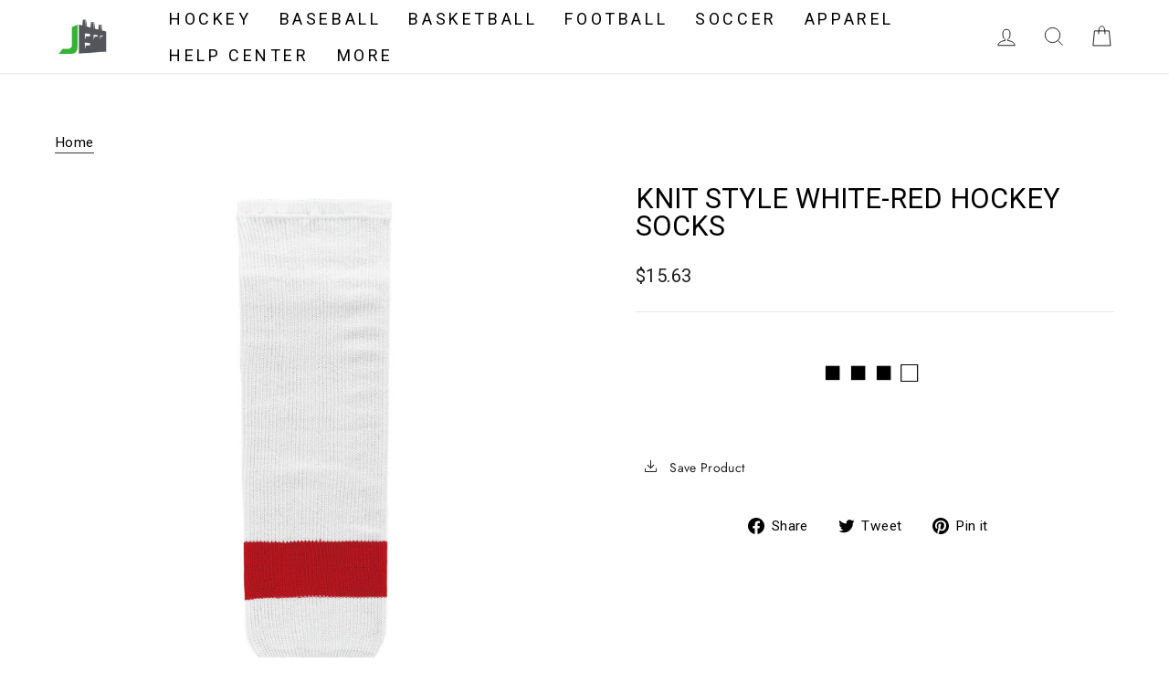

--- FILE ---
content_type: text/html; charset=utf-8
request_url: https://jerseyfactory.com/products/knit-style-white-red-hockey-socks
body_size: 50282
content:
<!doctype html>
<html class="no-js" lang="en" dir="ltr">
<head>
  <meta charset="utf-8">
  <meta http-equiv="X-UA-Compatible" content="IE=edge,chrome=1">
  <meta name="viewport" content="width=device-width,initial-scale=1">
  <meta name="theme-color" content="#111111">
  <link rel="canonical" href="https://jerseyfactory.com/products/knit-style-white-red-hockey-socks">
  <link rel="preconnect" href="https://cdn.shopify.com" crossorigin>
  <link rel="preconnect" href="https://fonts.shopifycdn.com" crossorigin>
  <link rel="dns-prefetch" href="https://productreviews.shopifycdn.com">
  <link rel="dns-prefetch" href="https://ajax.googleapis.com">
  <link rel="dns-prefetch" href="https://maps.googleapis.com">
  <link rel="dns-prefetch" href="https://maps.gstatic.com">


  <!-- Start Google Tag Manager -->
  <script>(function(w,d,s,l,i){w[l]=w[l]||[];w[l].push({'gtm.start':
  new Date().getTime(),event:'gtm.js'});var f=d.getElementsByTagName(s)[0],
  j=d.createElement(s),dl=l!='dataLayer'?'&l='+l:'';j.async=true;j.src=
  'https://www.googletagmanager.com/gtm.js?id='+i+dl;f.parentNode.insertBefore(j,f);
  })(window,document,'script','dataLayer','GTM-5VP99JV');</script><link rel="shortcut icon" href="//jerseyfactory.com/cdn/shop/files/favicon_copy_2_32x32.png?v=1712341396" type="image/png" /><title>Knit Style White/Red Hockey Socks
&ndash; Jersey Factory USD
</title>
<meta name="description" content="Matching Knit Hockey Socks"><meta property="og:site_name" content="Jersey Factory USD">
  <meta property="og:url" content="https://jerseyfactory.com/products/knit-style-white-red-hockey-socks">
  <meta property="og:title" content="Knit Style White-Red Hockey Socks">
  <meta property="og:type" content="product">
  <meta property="og:description" content="Matching Knit Hockey Socks"><meta property="og:image" content="http://jerseyfactory.com/cdn/shop/products/hs630-203.jpg?v=1745853963">
    <meta property="og:image:secure_url" content="https://jerseyfactory.com/cdn/shop/products/hs630-203.jpg?v=1745853963">
    <meta property="og:image:width" content="1200">
    <meta property="og:image:height" content="1200"><meta name="twitter:site" content="@JerseyFactory">
  <meta name="twitter:card" content="summary_large_image">
  <meta name="twitter:title" content="Knit Style White-Red Hockey Socks">
  <meta name="twitter:description" content="Matching Knit Hockey Socks">
<style data-shopify>@font-face {
  font-family: Jost;
  font-weight: 400;
  font-style: normal;
  font-display: swap;
  src: url("//jerseyfactory.com/cdn/fonts/jost/jost_n4.d47a1b6347ce4a4c9f437608011273009d91f2b7.woff2") format("woff2"),
       url("//jerseyfactory.com/cdn/fonts/jost/jost_n4.791c46290e672b3f85c3d1c651ef2efa3819eadd.woff") format("woff");
}

  @font-face {
  font-family: Jost;
  font-weight: 400;
  font-style: normal;
  font-display: swap;
  src: url("//jerseyfactory.com/cdn/fonts/jost/jost_n4.d47a1b6347ce4a4c9f437608011273009d91f2b7.woff2") format("woff2"),
       url("//jerseyfactory.com/cdn/fonts/jost/jost_n4.791c46290e672b3f85c3d1c651ef2efa3819eadd.woff") format("woff");
}


  @font-face {
  font-family: Jost;
  font-weight: 600;
  font-style: normal;
  font-display: swap;
  src: url("//jerseyfactory.com/cdn/fonts/jost/jost_n6.ec1178db7a7515114a2d84e3dd680832b7af8b99.woff2") format("woff2"),
       url("//jerseyfactory.com/cdn/fonts/jost/jost_n6.b1178bb6bdd3979fef38e103a3816f6980aeaff9.woff") format("woff");
}

  @font-face {
  font-family: Jost;
  font-weight: 400;
  font-style: italic;
  font-display: swap;
  src: url("//jerseyfactory.com/cdn/fonts/jost/jost_i4.b690098389649750ada222b9763d55796c5283a5.woff2") format("woff2"),
       url("//jerseyfactory.com/cdn/fonts/jost/jost_i4.fd766415a47e50b9e391ae7ec04e2ae25e7e28b0.woff") format("woff");
}

  @font-face {
  font-family: Jost;
  font-weight: 600;
  font-style: italic;
  font-display: swap;
  src: url("//jerseyfactory.com/cdn/fonts/jost/jost_i6.9af7e5f39e3a108c08f24047a4276332d9d7b85e.woff2") format("woff2"),
       url("//jerseyfactory.com/cdn/fonts/jost/jost_i6.2bf310262638f998ed206777ce0b9a3b98b6fe92.woff") format("woff");
}

</style><link href="//jerseyfactory.com/cdn/shop/t/20/assets/theme.css?v=85926533802957485251763536115" rel="stylesheet" type="text/css" media="all" />
<style data-shopify>:root {
    --typeHeaderPrimary: Jost;
    --typeHeaderFallback: sans-serif;
    --typeHeaderSize: 36px;
    --typeHeaderWeight: 400;
    --typeHeaderLineHeight: 1;
    --typeHeaderSpacing: 0.0em;

    --typeBasePrimary:Jost;
    --typeBaseFallback:sans-serif;
    --typeBaseSize: 18px;
    --typeBaseWeight: 400;
    --typeBaseSpacing: 0.025em;
    --typeBaseLineHeight: 1.4;

    --typeCollectionTitle: 20px;

    --iconWeight: 2px;
    --iconLinecaps: miter;

    
      --buttonRadius: 0px;
    

    --colorGridOverlayOpacity: 0.1;
  }

  .placeholder-content {
    background-image: linear-gradient(100deg, #ffffff 40%, #f7f7f7 63%, #ffffff 79%);
  }</style><script type="text/javascript">!function(e,t,n){function a(){var e=t.getElementsByTagName("script")[0],n=t.createElement("script");n.type="text/javascript",n.async=!0,n.src="https://beacon-v2.helpscout.net",e.parentNode.insertBefore(n,e)}if(e.Beacon=n=function(t,n,a){e.Beacon.readyQueue.push({method:t,options:n,data:a})},n.readyQueue=[],"complete"===t.readyState)return a();e.attachEvent?e.attachEvent("onload",a):e.addEventListener("load",a,!1)}(window,document,window.Beacon||function(){});</script>
<script type="text/javascript">window.Beacon('init', '179b5c65-a1cd-473a-a976-032dd4630df7')</script>


  
  <script>
    document.documentElement.className = document.documentElement.className.replace('no-js', 'js');

    window.theme = window.theme || {};
    theme.routes = {
      home: "/",
      cart: "/cart.js",
      cartPage: "/cart",
      cartAdd: "/cart/add.js",
      cartChange: "/cart/change.js",
      search: "/search"
    };
    theme.strings = {
      soldOut: "Sold Out",
      unavailable: "Unavailable",
      inStockLabel: "In stock, ready to ship",
      oneStockLabel: "Low stock - [count] item left",
      otherStockLabel: "Low stock - [count] items left",
      willNotShipUntil: "Ready to ship [date]",
      willBeInStockAfter: "Back in stock [date]",
      waitingForStock: "Inventory on the way",
      savePrice: "Save [saved_amount]",
      cartEmpty: "Your cart is currently empty.",
      cartTermsConfirmation: "You must agree with the terms and conditions of sales to check out",
      searchCollections: "Collections:",
      searchPages: "Pages:",
      searchArticles: "Articles:",
      productFrom: "from ",
    };
    theme.settings = {
      cartType: "page",
      isCustomerTemplate: false,
      moneyFormat: "${{amount}}",
      saveType: "dollar",
      productImageSize: "natural",
      productImageCover: false,
      predictiveSearch: true,
      predictiveSearchType: "product,article,page,collection",
      predictiveSearchVendor: false,
      predictiveSearchPrice: false,
      quickView: true,
      themeName: 'Impulse',
      themeVersion: "7.1.0"
    };
  </script>

  <script>window.performance && window.performance.mark && window.performance.mark('shopify.content_for_header.start');</script><meta name="google-site-verification" content="igfbyFIbGmeUx943qJuB7ByRJp55OouIvroZ1-Q3SDA">
<meta id="shopify-digital-wallet" name="shopify-digital-wallet" content="/79483437358/digital_wallets/dialog">
<meta name="shopify-checkout-api-token" content="02a023a23a4064805d525cfe40577f6e">
<meta id="in-context-paypal-metadata" data-shop-id="79483437358" data-venmo-supported="false" data-environment="production" data-locale="en_US" data-paypal-v4="true" data-currency="USD">
<link rel="alternate" type="application/json+oembed" href="https://jerseyfactory.com/products/knit-style-white-red-hockey-socks.oembed">
<script async="async" src="/checkouts/internal/preloads.js?locale=en-US"></script>
<link rel="preconnect" href="https://shop.app" crossorigin="anonymous">
<script async="async" src="https://shop.app/checkouts/internal/preloads.js?locale=en-US&shop_id=79483437358" crossorigin="anonymous"></script>
<script id="apple-pay-shop-capabilities" type="application/json">{"shopId":79483437358,"countryCode":"CA","currencyCode":"USD","merchantCapabilities":["supports3DS"],"merchantId":"gid:\/\/shopify\/Shop\/79483437358","merchantName":"Jersey Factory USD","requiredBillingContactFields":["postalAddress","email","phone"],"requiredShippingContactFields":["postalAddress","email","phone"],"shippingType":"shipping","supportedNetworks":["visa","masterCard","amex","discover","jcb"],"total":{"type":"pending","label":"Jersey Factory USD","amount":"1.00"},"shopifyPaymentsEnabled":true,"supportsSubscriptions":true}</script>
<script id="shopify-features" type="application/json">{"accessToken":"02a023a23a4064805d525cfe40577f6e","betas":["rich-media-storefront-analytics"],"domain":"jerseyfactory.com","predictiveSearch":true,"shopId":79483437358,"locale":"en"}</script>
<script>var Shopify = Shopify || {};
Shopify.shop = "jerseyfactorycom.myshopify.com";
Shopify.locale = "en";
Shopify.currency = {"active":"USD","rate":"1.0"};
Shopify.country = "US";
Shopify.theme = {"name":"Front End Version - Futura - New App","id":168450294062,"schema_name":"Impulse","schema_version":"7.1.0","theme_store_id":null,"role":"main"};
Shopify.theme.handle = "null";
Shopify.theme.style = {"id":null,"handle":null};
Shopify.cdnHost = "jerseyfactory.com/cdn";
Shopify.routes = Shopify.routes || {};
Shopify.routes.root = "/";</script>
<script type="module">!function(o){(o.Shopify=o.Shopify||{}).modules=!0}(window);</script>
<script>!function(o){function n(){var o=[];function n(){o.push(Array.prototype.slice.apply(arguments))}return n.q=o,n}var t=o.Shopify=o.Shopify||{};t.loadFeatures=n(),t.autoloadFeatures=n()}(window);</script>
<script>
  window.ShopifyPay = window.ShopifyPay || {};
  window.ShopifyPay.apiHost = "shop.app\/pay";
  window.ShopifyPay.redirectState = null;
</script>
<script id="shop-js-analytics" type="application/json">{"pageType":"product"}</script>
<script defer="defer" async type="module" src="//jerseyfactory.com/cdn/shopifycloud/shop-js/modules/v2/client.init-shop-cart-sync_BT-GjEfc.en.esm.js"></script>
<script defer="defer" async type="module" src="//jerseyfactory.com/cdn/shopifycloud/shop-js/modules/v2/chunk.common_D58fp_Oc.esm.js"></script>
<script defer="defer" async type="module" src="//jerseyfactory.com/cdn/shopifycloud/shop-js/modules/v2/chunk.modal_xMitdFEc.esm.js"></script>
<script type="module">
  await import("//jerseyfactory.com/cdn/shopifycloud/shop-js/modules/v2/client.init-shop-cart-sync_BT-GjEfc.en.esm.js");
await import("//jerseyfactory.com/cdn/shopifycloud/shop-js/modules/v2/chunk.common_D58fp_Oc.esm.js");
await import("//jerseyfactory.com/cdn/shopifycloud/shop-js/modules/v2/chunk.modal_xMitdFEc.esm.js");

  window.Shopify.SignInWithShop?.initShopCartSync?.({"fedCMEnabled":true,"windoidEnabled":true});

</script>
<script>
  window.Shopify = window.Shopify || {};
  if (!window.Shopify.featureAssets) window.Shopify.featureAssets = {};
  window.Shopify.featureAssets['shop-js'] = {"shop-cart-sync":["modules/v2/client.shop-cart-sync_DZOKe7Ll.en.esm.js","modules/v2/chunk.common_D58fp_Oc.esm.js","modules/v2/chunk.modal_xMitdFEc.esm.js"],"init-fed-cm":["modules/v2/client.init-fed-cm_B6oLuCjv.en.esm.js","modules/v2/chunk.common_D58fp_Oc.esm.js","modules/v2/chunk.modal_xMitdFEc.esm.js"],"shop-cash-offers":["modules/v2/client.shop-cash-offers_D2sdYoxE.en.esm.js","modules/v2/chunk.common_D58fp_Oc.esm.js","modules/v2/chunk.modal_xMitdFEc.esm.js"],"shop-login-button":["modules/v2/client.shop-login-button_QeVjl5Y3.en.esm.js","modules/v2/chunk.common_D58fp_Oc.esm.js","modules/v2/chunk.modal_xMitdFEc.esm.js"],"pay-button":["modules/v2/client.pay-button_DXTOsIq6.en.esm.js","modules/v2/chunk.common_D58fp_Oc.esm.js","modules/v2/chunk.modal_xMitdFEc.esm.js"],"shop-button":["modules/v2/client.shop-button_DQZHx9pm.en.esm.js","modules/v2/chunk.common_D58fp_Oc.esm.js","modules/v2/chunk.modal_xMitdFEc.esm.js"],"avatar":["modules/v2/client.avatar_BTnouDA3.en.esm.js"],"init-windoid":["modules/v2/client.init-windoid_CR1B-cfM.en.esm.js","modules/v2/chunk.common_D58fp_Oc.esm.js","modules/v2/chunk.modal_xMitdFEc.esm.js"],"init-shop-for-new-customer-accounts":["modules/v2/client.init-shop-for-new-customer-accounts_C_vY_xzh.en.esm.js","modules/v2/client.shop-login-button_QeVjl5Y3.en.esm.js","modules/v2/chunk.common_D58fp_Oc.esm.js","modules/v2/chunk.modal_xMitdFEc.esm.js"],"init-shop-email-lookup-coordinator":["modules/v2/client.init-shop-email-lookup-coordinator_BI7n9ZSv.en.esm.js","modules/v2/chunk.common_D58fp_Oc.esm.js","modules/v2/chunk.modal_xMitdFEc.esm.js"],"init-shop-cart-sync":["modules/v2/client.init-shop-cart-sync_BT-GjEfc.en.esm.js","modules/v2/chunk.common_D58fp_Oc.esm.js","modules/v2/chunk.modal_xMitdFEc.esm.js"],"shop-toast-manager":["modules/v2/client.shop-toast-manager_DiYdP3xc.en.esm.js","modules/v2/chunk.common_D58fp_Oc.esm.js","modules/v2/chunk.modal_xMitdFEc.esm.js"],"init-customer-accounts":["modules/v2/client.init-customer-accounts_D9ZNqS-Q.en.esm.js","modules/v2/client.shop-login-button_QeVjl5Y3.en.esm.js","modules/v2/chunk.common_D58fp_Oc.esm.js","modules/v2/chunk.modal_xMitdFEc.esm.js"],"init-customer-accounts-sign-up":["modules/v2/client.init-customer-accounts-sign-up_iGw4briv.en.esm.js","modules/v2/client.shop-login-button_QeVjl5Y3.en.esm.js","modules/v2/chunk.common_D58fp_Oc.esm.js","modules/v2/chunk.modal_xMitdFEc.esm.js"],"shop-follow-button":["modules/v2/client.shop-follow-button_CqMgW2wH.en.esm.js","modules/v2/chunk.common_D58fp_Oc.esm.js","modules/v2/chunk.modal_xMitdFEc.esm.js"],"checkout-modal":["modules/v2/client.checkout-modal_xHeaAweL.en.esm.js","modules/v2/chunk.common_D58fp_Oc.esm.js","modules/v2/chunk.modal_xMitdFEc.esm.js"],"shop-login":["modules/v2/client.shop-login_D91U-Q7h.en.esm.js","modules/v2/chunk.common_D58fp_Oc.esm.js","modules/v2/chunk.modal_xMitdFEc.esm.js"],"lead-capture":["modules/v2/client.lead-capture_BJmE1dJe.en.esm.js","modules/v2/chunk.common_D58fp_Oc.esm.js","modules/v2/chunk.modal_xMitdFEc.esm.js"],"payment-terms":["modules/v2/client.payment-terms_Ci9AEqFq.en.esm.js","modules/v2/chunk.common_D58fp_Oc.esm.js","modules/v2/chunk.modal_xMitdFEc.esm.js"]};
</script>
<script>(function() {
  var isLoaded = false;
  function asyncLoad() {
    if (isLoaded) return;
    isLoaded = true;
    var urls = ["https:\/\/cdn.nfcube.com\/instafeed-dd09a6154a2b89d85ea1364be9bdc140.js?shop=jerseyfactorycom.myshopify.com","https:\/\/sapp.multivariants.com\/gate\/out\/sys\/js\/init.js?shop=jerseyfactorycom.myshopify.com","https:\/\/cart-saver.activatedapps.com\/scripts\/cartsaver.js?shop=jerseyfactorycom.myshopify.com","https:\/\/d1639lhkj5l89m.cloudfront.net\/js\/storefront\/uppromote.js?shop=jerseyfactorycom.myshopify.com","https:\/\/cdn.s3.pop-convert.com\/pcjs.production.min.js?unique_id=jerseyfactorycom.myshopify.com\u0026shop=jerseyfactorycom.myshopify.com","https:\/\/script.pop-convert.com\/new-micro\/production.pc.min.js?unique_id=jerseyfactorycom.myshopify.com\u0026shop=jerseyfactorycom.myshopify.com"];
    for (var i = 0; i < urls.length; i++) {
      var s = document.createElement('script');
      s.type = 'text/javascript';
      s.async = true;
      s.src = urls[i];
      var x = document.getElementsByTagName('script')[0];
      x.parentNode.insertBefore(s, x);
    }
  };
  if(window.attachEvent) {
    window.attachEvent('onload', asyncLoad);
  } else {
    window.addEventListener('load', asyncLoad, false);
  }
})();</script>
<script id="__st">var __st={"a":79483437358,"offset":-18000,"reqid":"8d9397ee-6609-4b3e-8feb-bed40528aa40-1769181042","pageurl":"jerseyfactory.com\/products\/knit-style-white-red-hockey-socks","u":"0f2f9d718f15","p":"product","rtyp":"product","rid":8978860409134};</script>
<script>window.ShopifyPaypalV4VisibilityTracking = true;</script>
<script id="captcha-bootstrap">!function(){'use strict';const t='contact',e='account',n='new_comment',o=[[t,t],['blogs',n],['comments',n],[t,'customer']],c=[[e,'customer_login'],[e,'guest_login'],[e,'recover_customer_password'],[e,'create_customer']],r=t=>t.map((([t,e])=>`form[action*='/${t}']:not([data-nocaptcha='true']) input[name='form_type'][value='${e}']`)).join(','),a=t=>()=>t?[...document.querySelectorAll(t)].map((t=>t.form)):[];function s(){const t=[...o],e=r(t);return a(e)}const i='password',u='form_key',d=['recaptcha-v3-token','g-recaptcha-response','h-captcha-response',i],f=()=>{try{return window.sessionStorage}catch{return}},m='__shopify_v',_=t=>t.elements[u];function p(t,e,n=!1){try{const o=window.sessionStorage,c=JSON.parse(o.getItem(e)),{data:r}=function(t){const{data:e,action:n}=t;return t[m]||n?{data:e,action:n}:{data:t,action:n}}(c);for(const[e,n]of Object.entries(r))t.elements[e]&&(t.elements[e].value=n);n&&o.removeItem(e)}catch(o){console.error('form repopulation failed',{error:o})}}const l='form_type',E='cptcha';function T(t){t.dataset[E]=!0}const w=window,h=w.document,L='Shopify',v='ce_forms',y='captcha';let A=!1;((t,e)=>{const n=(g='f06e6c50-85a8-45c8-87d0-21a2b65856fe',I='https://cdn.shopify.com/shopifycloud/storefront-forms-hcaptcha/ce_storefront_forms_captcha_hcaptcha.v1.5.2.iife.js',D={infoText:'Protected by hCaptcha',privacyText:'Privacy',termsText:'Terms'},(t,e,n)=>{const o=w[L][v],c=o.bindForm;if(c)return c(t,g,e,D).then(n);var r;o.q.push([[t,g,e,D],n]),r=I,A||(h.body.append(Object.assign(h.createElement('script'),{id:'captcha-provider',async:!0,src:r})),A=!0)});var g,I,D;w[L]=w[L]||{},w[L][v]=w[L][v]||{},w[L][v].q=[],w[L][y]=w[L][y]||{},w[L][y].protect=function(t,e){n(t,void 0,e),T(t)},Object.freeze(w[L][y]),function(t,e,n,w,h,L){const[v,y,A,g]=function(t,e,n){const i=e?o:[],u=t?c:[],d=[...i,...u],f=r(d),m=r(i),_=r(d.filter((([t,e])=>n.includes(e))));return[a(f),a(m),a(_),s()]}(w,h,L),I=t=>{const e=t.target;return e instanceof HTMLFormElement?e:e&&e.form},D=t=>v().includes(t);t.addEventListener('submit',(t=>{const e=I(t);if(!e)return;const n=D(e)&&!e.dataset.hcaptchaBound&&!e.dataset.recaptchaBound,o=_(e),c=g().includes(e)&&(!o||!o.value);(n||c)&&t.preventDefault(),c&&!n&&(function(t){try{if(!f())return;!function(t){const e=f();if(!e)return;const n=_(t);if(!n)return;const o=n.value;o&&e.removeItem(o)}(t);const e=Array.from(Array(32),(()=>Math.random().toString(36)[2])).join('');!function(t,e){_(t)||t.append(Object.assign(document.createElement('input'),{type:'hidden',name:u})),t.elements[u].value=e}(t,e),function(t,e){const n=f();if(!n)return;const o=[...t.querySelectorAll(`input[type='${i}']`)].map((({name:t})=>t)),c=[...d,...o],r={};for(const[a,s]of new FormData(t).entries())c.includes(a)||(r[a]=s);n.setItem(e,JSON.stringify({[m]:1,action:t.action,data:r}))}(t,e)}catch(e){console.error('failed to persist form',e)}}(e),e.submit())}));const S=(t,e)=>{t&&!t.dataset[E]&&(n(t,e.some((e=>e===t))),T(t))};for(const o of['focusin','change'])t.addEventListener(o,(t=>{const e=I(t);D(e)&&S(e,y())}));const B=e.get('form_key'),M=e.get(l),P=B&&M;t.addEventListener('DOMContentLoaded',(()=>{const t=y();if(P)for(const e of t)e.elements[l].value===M&&p(e,B);[...new Set([...A(),...v().filter((t=>'true'===t.dataset.shopifyCaptcha))])].forEach((e=>S(e,t)))}))}(h,new URLSearchParams(w.location.search),n,t,e,['guest_login'])})(!0,!0)}();</script>
<script integrity="sha256-4kQ18oKyAcykRKYeNunJcIwy7WH5gtpwJnB7kiuLZ1E=" data-source-attribution="shopify.loadfeatures" defer="defer" src="//jerseyfactory.com/cdn/shopifycloud/storefront/assets/storefront/load_feature-a0a9edcb.js" crossorigin="anonymous"></script>
<script crossorigin="anonymous" defer="defer" src="//jerseyfactory.com/cdn/shopifycloud/storefront/assets/shopify_pay/storefront-65b4c6d7.js?v=20250812"></script>
<script data-source-attribution="shopify.dynamic_checkout.dynamic.init">var Shopify=Shopify||{};Shopify.PaymentButton=Shopify.PaymentButton||{isStorefrontPortableWallets:!0,init:function(){window.Shopify.PaymentButton.init=function(){};var t=document.createElement("script");t.src="https://jerseyfactory.com/cdn/shopifycloud/portable-wallets/latest/portable-wallets.en.js",t.type="module",document.head.appendChild(t)}};
</script>
<script data-source-attribution="shopify.dynamic_checkout.buyer_consent">
  function portableWalletsHideBuyerConsent(e){var t=document.getElementById("shopify-buyer-consent"),n=document.getElementById("shopify-subscription-policy-button");t&&n&&(t.classList.add("hidden"),t.setAttribute("aria-hidden","true"),n.removeEventListener("click",e))}function portableWalletsShowBuyerConsent(e){var t=document.getElementById("shopify-buyer-consent"),n=document.getElementById("shopify-subscription-policy-button");t&&n&&(t.classList.remove("hidden"),t.removeAttribute("aria-hidden"),n.addEventListener("click",e))}window.Shopify?.PaymentButton&&(window.Shopify.PaymentButton.hideBuyerConsent=portableWalletsHideBuyerConsent,window.Shopify.PaymentButton.showBuyerConsent=portableWalletsShowBuyerConsent);
</script>
<script>
  function portableWalletsCleanup(e){e&&e.src&&console.error("Failed to load portable wallets script "+e.src);var t=document.querySelectorAll("shopify-accelerated-checkout .shopify-payment-button__skeleton, shopify-accelerated-checkout-cart .wallet-cart-button__skeleton"),e=document.getElementById("shopify-buyer-consent");for(let e=0;e<t.length;e++)t[e].remove();e&&e.remove()}function portableWalletsNotLoadedAsModule(e){e instanceof ErrorEvent&&"string"==typeof e.message&&e.message.includes("import.meta")&&"string"==typeof e.filename&&e.filename.includes("portable-wallets")&&(window.removeEventListener("error",portableWalletsNotLoadedAsModule),window.Shopify.PaymentButton.failedToLoad=e,"loading"===document.readyState?document.addEventListener("DOMContentLoaded",window.Shopify.PaymentButton.init):window.Shopify.PaymentButton.init())}window.addEventListener("error",portableWalletsNotLoadedAsModule);
</script>

<script type="module" src="https://jerseyfactory.com/cdn/shopifycloud/portable-wallets/latest/portable-wallets.en.js" onError="portableWalletsCleanup(this)" crossorigin="anonymous"></script>
<script nomodule>
  document.addEventListener("DOMContentLoaded", portableWalletsCleanup);
</script>

<link id="shopify-accelerated-checkout-styles" rel="stylesheet" media="screen" href="https://jerseyfactory.com/cdn/shopifycloud/portable-wallets/latest/accelerated-checkout-backwards-compat.css" crossorigin="anonymous">
<style id="shopify-accelerated-checkout-cart">
        #shopify-buyer-consent {
  margin-top: 1em;
  display: inline-block;
  width: 100%;
}

#shopify-buyer-consent.hidden {
  display: none;
}

#shopify-subscription-policy-button {
  background: none;
  border: none;
  padding: 0;
  text-decoration: underline;
  font-size: inherit;
  cursor: pointer;
}

#shopify-subscription-policy-button::before {
  box-shadow: none;
}

      </style>

<script>window.performance && window.performance.mark && window.performance.mark('shopify.content_for_header.end');</script>

  

<script src="//jerseyfactory.com/cdn/shop/t/20/assets/vendor-scripts-v11.js" defer="defer"></script><link rel="stylesheet" href="//jerseyfactory.com/cdn/shop/t/20/assets/country-flags.css"><script src="//jerseyfactory.com/cdn/shop/t/20/assets/theme.js?v=161008421906537375391715359837" defer="defer"></script>

  <link rel="stylesheet" href="//jerseyfactory.com/cdn/shop/t/20/assets/custom.css?v=163761628316770476261734971296">
  <link rel="stylesheet" href="//jerseyfactory.com/cdn/shop/t/20/assets/custom-product.css?v=122782220155829857291715623819">
  


<!-- BEGIN app block: shopify://apps/pagefly-page-builder/blocks/app-embed/83e179f7-59a0-4589-8c66-c0dddf959200 -->

<!-- BEGIN app snippet: pagefly-cro-ab-testing-main -->







<script>
  ;(function () {
    const url = new URL(window.location)
    const viewParam = url.searchParams.get('view')
    if (viewParam && viewParam.includes('variant-pf-')) {
      url.searchParams.set('pf_v', viewParam)
      url.searchParams.delete('view')
      window.history.replaceState({}, '', url)
    }
  })()
</script>



<script type='module'>
  
  window.PAGEFLY_CRO = window.PAGEFLY_CRO || {}

  window.PAGEFLY_CRO['data_debug'] = {
    original_template_suffix: "all_products",
    allow_ab_test: false,
    ab_test_start_time: 0,
    ab_test_end_time: 0,
    today_date_time: 1769181042000,
  }
  window.PAGEFLY_CRO['GA4'] = { enabled: false}
</script>

<!-- END app snippet -->








  <script src='https://cdn.shopify.com/extensions/019bb4f9-aed6-78a3-be91-e9d44663e6bf/pagefly-page-builder-215/assets/pagefly-helper.js' defer='defer'></script>

  <script src='https://cdn.shopify.com/extensions/019bb4f9-aed6-78a3-be91-e9d44663e6bf/pagefly-page-builder-215/assets/pagefly-general-helper.js' defer='defer'></script>

  <script src='https://cdn.shopify.com/extensions/019bb4f9-aed6-78a3-be91-e9d44663e6bf/pagefly-page-builder-215/assets/pagefly-snap-slider.js' defer='defer'></script>

  <script src='https://cdn.shopify.com/extensions/019bb4f9-aed6-78a3-be91-e9d44663e6bf/pagefly-page-builder-215/assets/pagefly-slideshow-v3.js' defer='defer'></script>

  <script src='https://cdn.shopify.com/extensions/019bb4f9-aed6-78a3-be91-e9d44663e6bf/pagefly-page-builder-215/assets/pagefly-slideshow-v4.js' defer='defer'></script>

  <script src='https://cdn.shopify.com/extensions/019bb4f9-aed6-78a3-be91-e9d44663e6bf/pagefly-page-builder-215/assets/pagefly-glider.js' defer='defer'></script>

  <script src='https://cdn.shopify.com/extensions/019bb4f9-aed6-78a3-be91-e9d44663e6bf/pagefly-page-builder-215/assets/pagefly-slideshow-v1-v2.js' defer='defer'></script>

  <script src='https://cdn.shopify.com/extensions/019bb4f9-aed6-78a3-be91-e9d44663e6bf/pagefly-page-builder-215/assets/pagefly-product-media.js' defer='defer'></script>

  <script src='https://cdn.shopify.com/extensions/019bb4f9-aed6-78a3-be91-e9d44663e6bf/pagefly-page-builder-215/assets/pagefly-product.js' defer='defer'></script>


<script id='pagefly-helper-data' type='application/json'>
  {
    "page_optimization": {
      "assets_prefetching": false
    },
    "elements_asset_mapper": {
      "Accordion": "https://cdn.shopify.com/extensions/019bb4f9-aed6-78a3-be91-e9d44663e6bf/pagefly-page-builder-215/assets/pagefly-accordion.js",
      "Accordion3": "https://cdn.shopify.com/extensions/019bb4f9-aed6-78a3-be91-e9d44663e6bf/pagefly-page-builder-215/assets/pagefly-accordion3.js",
      "CountDown": "https://cdn.shopify.com/extensions/019bb4f9-aed6-78a3-be91-e9d44663e6bf/pagefly-page-builder-215/assets/pagefly-countdown.js",
      "GMap1": "https://cdn.shopify.com/extensions/019bb4f9-aed6-78a3-be91-e9d44663e6bf/pagefly-page-builder-215/assets/pagefly-gmap.js",
      "GMap2": "https://cdn.shopify.com/extensions/019bb4f9-aed6-78a3-be91-e9d44663e6bf/pagefly-page-builder-215/assets/pagefly-gmap.js",
      "GMapBasicV2": "https://cdn.shopify.com/extensions/019bb4f9-aed6-78a3-be91-e9d44663e6bf/pagefly-page-builder-215/assets/pagefly-gmap.js",
      "GMapAdvancedV2": "https://cdn.shopify.com/extensions/019bb4f9-aed6-78a3-be91-e9d44663e6bf/pagefly-page-builder-215/assets/pagefly-gmap.js",
      "HTML.Video": "https://cdn.shopify.com/extensions/019bb4f9-aed6-78a3-be91-e9d44663e6bf/pagefly-page-builder-215/assets/pagefly-htmlvideo.js",
      "HTML.Video2": "https://cdn.shopify.com/extensions/019bb4f9-aed6-78a3-be91-e9d44663e6bf/pagefly-page-builder-215/assets/pagefly-htmlvideo2.js",
      "HTML.Video3": "https://cdn.shopify.com/extensions/019bb4f9-aed6-78a3-be91-e9d44663e6bf/pagefly-page-builder-215/assets/pagefly-htmlvideo2.js",
      "BackgroundVideo": "https://cdn.shopify.com/extensions/019bb4f9-aed6-78a3-be91-e9d44663e6bf/pagefly-page-builder-215/assets/pagefly-htmlvideo2.js",
      "Instagram": "https://cdn.shopify.com/extensions/019bb4f9-aed6-78a3-be91-e9d44663e6bf/pagefly-page-builder-215/assets/pagefly-instagram.js",
      "Instagram2": "https://cdn.shopify.com/extensions/019bb4f9-aed6-78a3-be91-e9d44663e6bf/pagefly-page-builder-215/assets/pagefly-instagram.js",
      "Insta3": "https://cdn.shopify.com/extensions/019bb4f9-aed6-78a3-be91-e9d44663e6bf/pagefly-page-builder-215/assets/pagefly-instagram3.js",
      "Tabs": "https://cdn.shopify.com/extensions/019bb4f9-aed6-78a3-be91-e9d44663e6bf/pagefly-page-builder-215/assets/pagefly-tab.js",
      "Tabs3": "https://cdn.shopify.com/extensions/019bb4f9-aed6-78a3-be91-e9d44663e6bf/pagefly-page-builder-215/assets/pagefly-tab3.js",
      "ProductBox": "https://cdn.shopify.com/extensions/019bb4f9-aed6-78a3-be91-e9d44663e6bf/pagefly-page-builder-215/assets/pagefly-cart.js",
      "FBPageBox2": "https://cdn.shopify.com/extensions/019bb4f9-aed6-78a3-be91-e9d44663e6bf/pagefly-page-builder-215/assets/pagefly-facebook.js",
      "FBLikeButton2": "https://cdn.shopify.com/extensions/019bb4f9-aed6-78a3-be91-e9d44663e6bf/pagefly-page-builder-215/assets/pagefly-facebook.js",
      "TwitterFeed2": "https://cdn.shopify.com/extensions/019bb4f9-aed6-78a3-be91-e9d44663e6bf/pagefly-page-builder-215/assets/pagefly-twitter.js",
      "Paragraph4": "https://cdn.shopify.com/extensions/019bb4f9-aed6-78a3-be91-e9d44663e6bf/pagefly-page-builder-215/assets/pagefly-paragraph4.js",

      "AliReviews": "https://cdn.shopify.com/extensions/019bb4f9-aed6-78a3-be91-e9d44663e6bf/pagefly-page-builder-215/assets/pagefly-3rd-elements.js",
      "BackInStock": "https://cdn.shopify.com/extensions/019bb4f9-aed6-78a3-be91-e9d44663e6bf/pagefly-page-builder-215/assets/pagefly-3rd-elements.js",
      "GloboBackInStock": "https://cdn.shopify.com/extensions/019bb4f9-aed6-78a3-be91-e9d44663e6bf/pagefly-page-builder-215/assets/pagefly-3rd-elements.js",
      "GrowaveWishlist": "https://cdn.shopify.com/extensions/019bb4f9-aed6-78a3-be91-e9d44663e6bf/pagefly-page-builder-215/assets/pagefly-3rd-elements.js",
      "InfiniteOptionsShopPad": "https://cdn.shopify.com/extensions/019bb4f9-aed6-78a3-be91-e9d44663e6bf/pagefly-page-builder-215/assets/pagefly-3rd-elements.js",
      "InkybayProductPersonalizer": "https://cdn.shopify.com/extensions/019bb4f9-aed6-78a3-be91-e9d44663e6bf/pagefly-page-builder-215/assets/pagefly-3rd-elements.js",
      "LimeSpot": "https://cdn.shopify.com/extensions/019bb4f9-aed6-78a3-be91-e9d44663e6bf/pagefly-page-builder-215/assets/pagefly-3rd-elements.js",
      "Loox": "https://cdn.shopify.com/extensions/019bb4f9-aed6-78a3-be91-e9d44663e6bf/pagefly-page-builder-215/assets/pagefly-3rd-elements.js",
      "Opinew": "https://cdn.shopify.com/extensions/019bb4f9-aed6-78a3-be91-e9d44663e6bf/pagefly-page-builder-215/assets/pagefly-3rd-elements.js",
      "Powr": "https://cdn.shopify.com/extensions/019bb4f9-aed6-78a3-be91-e9d44663e6bf/pagefly-page-builder-215/assets/pagefly-3rd-elements.js",
      "ProductReviews": "https://cdn.shopify.com/extensions/019bb4f9-aed6-78a3-be91-e9d44663e6bf/pagefly-page-builder-215/assets/pagefly-3rd-elements.js",
      "PushOwl": "https://cdn.shopify.com/extensions/019bb4f9-aed6-78a3-be91-e9d44663e6bf/pagefly-page-builder-215/assets/pagefly-3rd-elements.js",
      "ReCharge": "https://cdn.shopify.com/extensions/019bb4f9-aed6-78a3-be91-e9d44663e6bf/pagefly-page-builder-215/assets/pagefly-3rd-elements.js",
      "Rivyo": "https://cdn.shopify.com/extensions/019bb4f9-aed6-78a3-be91-e9d44663e6bf/pagefly-page-builder-215/assets/pagefly-3rd-elements.js",
      "TrackingMore": "https://cdn.shopify.com/extensions/019bb4f9-aed6-78a3-be91-e9d44663e6bf/pagefly-page-builder-215/assets/pagefly-3rd-elements.js",
      "Vitals": "https://cdn.shopify.com/extensions/019bb4f9-aed6-78a3-be91-e9d44663e6bf/pagefly-page-builder-215/assets/pagefly-3rd-elements.js",
      "Wiser": "https://cdn.shopify.com/extensions/019bb4f9-aed6-78a3-be91-e9d44663e6bf/pagefly-page-builder-215/assets/pagefly-3rd-elements.js"
    },
    "custom_elements_mapper": {
      "pf-click-action-element": "https://cdn.shopify.com/extensions/019bb4f9-aed6-78a3-be91-e9d44663e6bf/pagefly-page-builder-215/assets/pagefly-click-action-element.js",
      "pf-dialog-element": "https://cdn.shopify.com/extensions/019bb4f9-aed6-78a3-be91-e9d44663e6bf/pagefly-page-builder-215/assets/pagefly-dialog-element.js"
    }
  }
</script>


<!-- END app block --><script src="https://cdn.shopify.com/extensions/019be6f4-3786-7666-ae0f-d535b6091359/cart_saver-95/assets/global.js" type="text/javascript" defer="defer"></script>
<link href="https://cdn.shopify.com/extensions/019be6f4-3786-7666-ae0f-d535b6091359/cart_saver-95/assets/global.css" rel="stylesheet" type="text/css" media="all">
<script src="https://cdn.shopify.com/extensions/019be6f4-3786-7666-ae0f-d535b6091359/cart_saver-95/assets/tools.js" type="text/javascript" defer="defer"></script>
<script src="https://cdn.shopify.com/extensions/019beb53-8cdb-7fa7-a162-368c26144e53/multivariants-28/assets/app.js" type="text/javascript" defer="defer"></script>
<link href="https://cdn.shopify.com/extensions/019beb53-8cdb-7fa7-a162-368c26144e53/multivariants-28/assets/app.css" rel="stylesheet" type="text/css" media="all">
<link href="https://monorail-edge.shopifysvc.com" rel="dns-prefetch">
<script>(function(){if ("sendBeacon" in navigator && "performance" in window) {try {var session_token_from_headers = performance.getEntriesByType('navigation')[0].serverTiming.find(x => x.name == '_s').description;} catch {var session_token_from_headers = undefined;}var session_cookie_matches = document.cookie.match(/_shopify_s=([^;]*)/);var session_token_from_cookie = session_cookie_matches && session_cookie_matches.length === 2 ? session_cookie_matches[1] : "";var session_token = session_token_from_headers || session_token_from_cookie || "";function handle_abandonment_event(e) {var entries = performance.getEntries().filter(function(entry) {return /monorail-edge.shopifysvc.com/.test(entry.name);});if (!window.abandonment_tracked && entries.length === 0) {window.abandonment_tracked = true;var currentMs = Date.now();var navigation_start = performance.timing.navigationStart;var payload = {shop_id: 79483437358,url: window.location.href,navigation_start,duration: currentMs - navigation_start,session_token,page_type: "product"};window.navigator.sendBeacon("https://monorail-edge.shopifysvc.com/v1/produce", JSON.stringify({schema_id: "online_store_buyer_site_abandonment/1.1",payload: payload,metadata: {event_created_at_ms: currentMs,event_sent_at_ms: currentMs}}));}}window.addEventListener('pagehide', handle_abandonment_event);}}());</script>
<script id="web-pixels-manager-setup">(function e(e,d,r,n,o){if(void 0===o&&(o={}),!Boolean(null===(a=null===(i=window.Shopify)||void 0===i?void 0:i.analytics)||void 0===a?void 0:a.replayQueue)){var i,a;window.Shopify=window.Shopify||{};var t=window.Shopify;t.analytics=t.analytics||{};var s=t.analytics;s.replayQueue=[],s.publish=function(e,d,r){return s.replayQueue.push([e,d,r]),!0};try{self.performance.mark("wpm:start")}catch(e){}var l=function(){var e={modern:/Edge?\/(1{2}[4-9]|1[2-9]\d|[2-9]\d{2}|\d{4,})\.\d+(\.\d+|)|Firefox\/(1{2}[4-9]|1[2-9]\d|[2-9]\d{2}|\d{4,})\.\d+(\.\d+|)|Chrom(ium|e)\/(9{2}|\d{3,})\.\d+(\.\d+|)|(Maci|X1{2}).+ Version\/(15\.\d+|(1[6-9]|[2-9]\d|\d{3,})\.\d+)([,.]\d+|)( \(\w+\)|)( Mobile\/\w+|) Safari\/|Chrome.+OPR\/(9{2}|\d{3,})\.\d+\.\d+|(CPU[ +]OS|iPhone[ +]OS|CPU[ +]iPhone|CPU IPhone OS|CPU iPad OS)[ +]+(15[._]\d+|(1[6-9]|[2-9]\d|\d{3,})[._]\d+)([._]\d+|)|Android:?[ /-](13[3-9]|1[4-9]\d|[2-9]\d{2}|\d{4,})(\.\d+|)(\.\d+|)|Android.+Firefox\/(13[5-9]|1[4-9]\d|[2-9]\d{2}|\d{4,})\.\d+(\.\d+|)|Android.+Chrom(ium|e)\/(13[3-9]|1[4-9]\d|[2-9]\d{2}|\d{4,})\.\d+(\.\d+|)|SamsungBrowser\/([2-9]\d|\d{3,})\.\d+/,legacy:/Edge?\/(1[6-9]|[2-9]\d|\d{3,})\.\d+(\.\d+|)|Firefox\/(5[4-9]|[6-9]\d|\d{3,})\.\d+(\.\d+|)|Chrom(ium|e)\/(5[1-9]|[6-9]\d|\d{3,})\.\d+(\.\d+|)([\d.]+$|.*Safari\/(?![\d.]+ Edge\/[\d.]+$))|(Maci|X1{2}).+ Version\/(10\.\d+|(1[1-9]|[2-9]\d|\d{3,})\.\d+)([,.]\d+|)( \(\w+\)|)( Mobile\/\w+|) Safari\/|Chrome.+OPR\/(3[89]|[4-9]\d|\d{3,})\.\d+\.\d+|(CPU[ +]OS|iPhone[ +]OS|CPU[ +]iPhone|CPU IPhone OS|CPU iPad OS)[ +]+(10[._]\d+|(1[1-9]|[2-9]\d|\d{3,})[._]\d+)([._]\d+|)|Android:?[ /-](13[3-9]|1[4-9]\d|[2-9]\d{2}|\d{4,})(\.\d+|)(\.\d+|)|Mobile Safari.+OPR\/([89]\d|\d{3,})\.\d+\.\d+|Android.+Firefox\/(13[5-9]|1[4-9]\d|[2-9]\d{2}|\d{4,})\.\d+(\.\d+|)|Android.+Chrom(ium|e)\/(13[3-9]|1[4-9]\d|[2-9]\d{2}|\d{4,})\.\d+(\.\d+|)|Android.+(UC? ?Browser|UCWEB|U3)[ /]?(15\.([5-9]|\d{2,})|(1[6-9]|[2-9]\d|\d{3,})\.\d+)\.\d+|SamsungBrowser\/(5\.\d+|([6-9]|\d{2,})\.\d+)|Android.+MQ{2}Browser\/(14(\.(9|\d{2,})|)|(1[5-9]|[2-9]\d|\d{3,})(\.\d+|))(\.\d+|)|K[Aa][Ii]OS\/(3\.\d+|([4-9]|\d{2,})\.\d+)(\.\d+|)/},d=e.modern,r=e.legacy,n=navigator.userAgent;return n.match(d)?"modern":n.match(r)?"legacy":"unknown"}(),u="modern"===l?"modern":"legacy",c=(null!=n?n:{modern:"",legacy:""})[u],f=function(e){return[e.baseUrl,"/wpm","/b",e.hashVersion,"modern"===e.buildTarget?"m":"l",".js"].join("")}({baseUrl:d,hashVersion:r,buildTarget:u}),m=function(e){var d=e.version,r=e.bundleTarget,n=e.surface,o=e.pageUrl,i=e.monorailEndpoint;return{emit:function(e){var a=e.status,t=e.errorMsg,s=(new Date).getTime(),l=JSON.stringify({metadata:{event_sent_at_ms:s},events:[{schema_id:"web_pixels_manager_load/3.1",payload:{version:d,bundle_target:r,page_url:o,status:a,surface:n,error_msg:t},metadata:{event_created_at_ms:s}}]});if(!i)return console&&console.warn&&console.warn("[Web Pixels Manager] No Monorail endpoint provided, skipping logging."),!1;try{return self.navigator.sendBeacon.bind(self.navigator)(i,l)}catch(e){}var u=new XMLHttpRequest;try{return u.open("POST",i,!0),u.setRequestHeader("Content-Type","text/plain"),u.send(l),!0}catch(e){return console&&console.warn&&console.warn("[Web Pixels Manager] Got an unhandled error while logging to Monorail."),!1}}}}({version:r,bundleTarget:l,surface:e.surface,pageUrl:self.location.href,monorailEndpoint:e.monorailEndpoint});try{o.browserTarget=l,function(e){var d=e.src,r=e.async,n=void 0===r||r,o=e.onload,i=e.onerror,a=e.sri,t=e.scriptDataAttributes,s=void 0===t?{}:t,l=document.createElement("script"),u=document.querySelector("head"),c=document.querySelector("body");if(l.async=n,l.src=d,a&&(l.integrity=a,l.crossOrigin="anonymous"),s)for(var f in s)if(Object.prototype.hasOwnProperty.call(s,f))try{l.dataset[f]=s[f]}catch(e){}if(o&&l.addEventListener("load",o),i&&l.addEventListener("error",i),u)u.appendChild(l);else{if(!c)throw new Error("Did not find a head or body element to append the script");c.appendChild(l)}}({src:f,async:!0,onload:function(){if(!function(){var e,d;return Boolean(null===(d=null===(e=window.Shopify)||void 0===e?void 0:e.analytics)||void 0===d?void 0:d.initialized)}()){var d=window.webPixelsManager.init(e)||void 0;if(d){var r=window.Shopify.analytics;r.replayQueue.forEach((function(e){var r=e[0],n=e[1],o=e[2];d.publishCustomEvent(r,n,o)})),r.replayQueue=[],r.publish=d.publishCustomEvent,r.visitor=d.visitor,r.initialized=!0}}},onerror:function(){return m.emit({status:"failed",errorMsg:"".concat(f," has failed to load")})},sri:function(e){var d=/^sha384-[A-Za-z0-9+/=]+$/;return"string"==typeof e&&d.test(e)}(c)?c:"",scriptDataAttributes:o}),m.emit({status:"loading"})}catch(e){m.emit({status:"failed",errorMsg:(null==e?void 0:e.message)||"Unknown error"})}}})({shopId: 79483437358,storefrontBaseUrl: "https://jerseyfactory.com",extensionsBaseUrl: "https://extensions.shopifycdn.com/cdn/shopifycloud/web-pixels-manager",monorailEndpoint: "https://monorail-edge.shopifysvc.com/unstable/produce_batch",surface: "storefront-renderer",enabledBetaFlags: ["2dca8a86"],webPixelsConfigList: [{"id":"1389232430","configuration":"{\"webPixelName\":\"Judge.me\"}","eventPayloadVersion":"v1","runtimeContext":"STRICT","scriptVersion":"34ad157958823915625854214640f0bf","type":"APP","apiClientId":683015,"privacyPurposes":["ANALYTICS"],"dataSharingAdjustments":{"protectedCustomerApprovalScopes":["read_customer_email","read_customer_name","read_customer_personal_data","read_customer_phone"]}},{"id":"818610478","configuration":"{\"config\":\"{\\\"pixel_id\\\":\\\"G-SQE1EY1QL2\\\",\\\"target_country\\\":\\\"US\\\",\\\"gtag_events\\\":[{\\\"type\\\":\\\"begin_checkout\\\",\\\"action_label\\\":\\\"G-SQE1EY1QL2\\\"},{\\\"type\\\":\\\"search\\\",\\\"action_label\\\":\\\"G-SQE1EY1QL2\\\"},{\\\"type\\\":\\\"view_item\\\",\\\"action_label\\\":[\\\"G-SQE1EY1QL2\\\",\\\"MC-NM8Z6J5K1G\\\"]},{\\\"type\\\":\\\"purchase\\\",\\\"action_label\\\":[\\\"G-SQE1EY1QL2\\\",\\\"MC-NM8Z6J5K1G\\\"]},{\\\"type\\\":\\\"page_view\\\",\\\"action_label\\\":[\\\"G-SQE1EY1QL2\\\",\\\"MC-NM8Z6J5K1G\\\"]},{\\\"type\\\":\\\"add_payment_info\\\",\\\"action_label\\\":\\\"G-SQE1EY1QL2\\\"},{\\\"type\\\":\\\"add_to_cart\\\",\\\"action_label\\\":\\\"G-SQE1EY1QL2\\\"}],\\\"enable_monitoring_mode\\\":false}\"}","eventPayloadVersion":"v1","runtimeContext":"OPEN","scriptVersion":"b2a88bafab3e21179ed38636efcd8a93","type":"APP","apiClientId":1780363,"privacyPurposes":[],"dataSharingAdjustments":{"protectedCustomerApprovalScopes":["read_customer_address","read_customer_email","read_customer_name","read_customer_personal_data","read_customer_phone"]}},{"id":"449839406","configuration":"{\"shopId\":\"158558\",\"env\":\"production\",\"metaData\":\"[]\"}","eventPayloadVersion":"v1","runtimeContext":"STRICT","scriptVersion":"c5d4d7bbb4a4a4292a8a7b5334af7e3d","type":"APP","apiClientId":2773553,"privacyPurposes":[],"dataSharingAdjustments":{"protectedCustomerApprovalScopes":["read_customer_address","read_customer_email","read_customer_name","read_customer_personal_data","read_customer_phone"]}},{"id":"139002158","eventPayloadVersion":"1","runtimeContext":"LAX","scriptVersion":"1","type":"CUSTOM","privacyPurposes":["ANALYTICS","MARKETING","SALE_OF_DATA"],"name":"SearchKings Tracking"},{"id":"shopify-app-pixel","configuration":"{}","eventPayloadVersion":"v1","runtimeContext":"STRICT","scriptVersion":"0450","apiClientId":"shopify-pixel","type":"APP","privacyPurposes":["ANALYTICS","MARKETING"]},{"id":"shopify-custom-pixel","eventPayloadVersion":"v1","runtimeContext":"LAX","scriptVersion":"0450","apiClientId":"shopify-pixel","type":"CUSTOM","privacyPurposes":["ANALYTICS","MARKETING"]}],isMerchantRequest: false,initData: {"shop":{"name":"Jersey Factory USD","paymentSettings":{"currencyCode":"USD"},"myshopifyDomain":"jerseyfactorycom.myshopify.com","countryCode":"CA","storefrontUrl":"https:\/\/jerseyfactory.com"},"customer":null,"cart":null,"checkout":null,"productVariants":[{"price":{"amount":15.63,"currencyCode":"USD"},"product":{"title":"Knit Style White-Red Hockey Socks","vendor":"Athletic Knit","id":"8978860409134","untranslatedTitle":"Knit Style White-Red Hockey Socks","url":"\/products\/knit-style-white-red-hockey-socks","type":"Hockey Socks"},"id":"47755116380462","image":{"src":"\/\/jerseyfactory.com\/cdn\/shop\/products\/hs630-203.jpg?v=1745853963"},"sku":"HS630-203-Yth","title":"Youth-22\"","untranslatedTitle":"Youth-22\""}],"purchasingCompany":null},},"https://jerseyfactory.com/cdn","fcfee988w5aeb613cpc8e4bc33m6693e112",{"modern":"","legacy":""},{"shopId":"79483437358","storefrontBaseUrl":"https:\/\/jerseyfactory.com","extensionBaseUrl":"https:\/\/extensions.shopifycdn.com\/cdn\/shopifycloud\/web-pixels-manager","surface":"storefront-renderer","enabledBetaFlags":"[\"2dca8a86\"]","isMerchantRequest":"false","hashVersion":"fcfee988w5aeb613cpc8e4bc33m6693e112","publish":"custom","events":"[[\"page_viewed\",{}],[\"product_viewed\",{\"productVariant\":{\"price\":{\"amount\":15.63,\"currencyCode\":\"USD\"},\"product\":{\"title\":\"Knit Style White-Red Hockey Socks\",\"vendor\":\"Athletic Knit\",\"id\":\"8978860409134\",\"untranslatedTitle\":\"Knit Style White-Red Hockey Socks\",\"url\":\"\/products\/knit-style-white-red-hockey-socks\",\"type\":\"Hockey Socks\"},\"id\":\"47755116380462\",\"image\":{\"src\":\"\/\/jerseyfactory.com\/cdn\/shop\/products\/hs630-203.jpg?v=1745853963\"},\"sku\":\"HS630-203-Yth\",\"title\":\"Youth-22\\\"\",\"untranslatedTitle\":\"Youth-22\\\"\"}}]]"});</script><script>
  window.ShopifyAnalytics = window.ShopifyAnalytics || {};
  window.ShopifyAnalytics.meta = window.ShopifyAnalytics.meta || {};
  window.ShopifyAnalytics.meta.currency = 'USD';
  var meta = {"product":{"id":8978860409134,"gid":"gid:\/\/shopify\/Product\/8978860409134","vendor":"Athletic Knit","type":"Hockey Socks","handle":"knit-style-white-red-hockey-socks","variants":[{"id":47755116380462,"price":1563,"name":"Knit Style White-Red Hockey Socks - Youth-22\"","public_title":"Youth-22\"","sku":"HS630-203-Yth"}],"remote":false},"page":{"pageType":"product","resourceType":"product","resourceId":8978860409134,"requestId":"8d9397ee-6609-4b3e-8feb-bed40528aa40-1769181042"}};
  for (var attr in meta) {
    window.ShopifyAnalytics.meta[attr] = meta[attr];
  }
</script>
<script class="analytics">
  (function () {
    var customDocumentWrite = function(content) {
      var jquery = null;

      if (window.jQuery) {
        jquery = window.jQuery;
      } else if (window.Checkout && window.Checkout.$) {
        jquery = window.Checkout.$;
      }

      if (jquery) {
        jquery('body').append(content);
      }
    };

    var hasLoggedConversion = function(token) {
      if (token) {
        return document.cookie.indexOf('loggedConversion=' + token) !== -1;
      }
      return false;
    }

    var setCookieIfConversion = function(token) {
      if (token) {
        var twoMonthsFromNow = new Date(Date.now());
        twoMonthsFromNow.setMonth(twoMonthsFromNow.getMonth() + 2);

        document.cookie = 'loggedConversion=' + token + '; expires=' + twoMonthsFromNow;
      }
    }

    var trekkie = window.ShopifyAnalytics.lib = window.trekkie = window.trekkie || [];
    if (trekkie.integrations) {
      return;
    }
    trekkie.methods = [
      'identify',
      'page',
      'ready',
      'track',
      'trackForm',
      'trackLink'
    ];
    trekkie.factory = function(method) {
      return function() {
        var args = Array.prototype.slice.call(arguments);
        args.unshift(method);
        trekkie.push(args);
        return trekkie;
      };
    };
    for (var i = 0; i < trekkie.methods.length; i++) {
      var key = trekkie.methods[i];
      trekkie[key] = trekkie.factory(key);
    }
    trekkie.load = function(config) {
      trekkie.config = config || {};
      trekkie.config.initialDocumentCookie = document.cookie;
      var first = document.getElementsByTagName('script')[0];
      var script = document.createElement('script');
      script.type = 'text/javascript';
      script.onerror = function(e) {
        var scriptFallback = document.createElement('script');
        scriptFallback.type = 'text/javascript';
        scriptFallback.onerror = function(error) {
                var Monorail = {
      produce: function produce(monorailDomain, schemaId, payload) {
        var currentMs = new Date().getTime();
        var event = {
          schema_id: schemaId,
          payload: payload,
          metadata: {
            event_created_at_ms: currentMs,
            event_sent_at_ms: currentMs
          }
        };
        return Monorail.sendRequest("https://" + monorailDomain + "/v1/produce", JSON.stringify(event));
      },
      sendRequest: function sendRequest(endpointUrl, payload) {
        // Try the sendBeacon API
        if (window && window.navigator && typeof window.navigator.sendBeacon === 'function' && typeof window.Blob === 'function' && !Monorail.isIos12()) {
          var blobData = new window.Blob([payload], {
            type: 'text/plain'
          });

          if (window.navigator.sendBeacon(endpointUrl, blobData)) {
            return true;
          } // sendBeacon was not successful

        } // XHR beacon

        var xhr = new XMLHttpRequest();

        try {
          xhr.open('POST', endpointUrl);
          xhr.setRequestHeader('Content-Type', 'text/plain');
          xhr.send(payload);
        } catch (e) {
          console.log(e);
        }

        return false;
      },
      isIos12: function isIos12() {
        return window.navigator.userAgent.lastIndexOf('iPhone; CPU iPhone OS 12_') !== -1 || window.navigator.userAgent.lastIndexOf('iPad; CPU OS 12_') !== -1;
      }
    };
    Monorail.produce('monorail-edge.shopifysvc.com',
      'trekkie_storefront_load_errors/1.1',
      {shop_id: 79483437358,
      theme_id: 168450294062,
      app_name: "storefront",
      context_url: window.location.href,
      source_url: "//jerseyfactory.com/cdn/s/trekkie.storefront.8d95595f799fbf7e1d32231b9a28fd43b70c67d3.min.js"});

        };
        scriptFallback.async = true;
        scriptFallback.src = '//jerseyfactory.com/cdn/s/trekkie.storefront.8d95595f799fbf7e1d32231b9a28fd43b70c67d3.min.js';
        first.parentNode.insertBefore(scriptFallback, first);
      };
      script.async = true;
      script.src = '//jerseyfactory.com/cdn/s/trekkie.storefront.8d95595f799fbf7e1d32231b9a28fd43b70c67d3.min.js';
      first.parentNode.insertBefore(script, first);
    };
    trekkie.load(
      {"Trekkie":{"appName":"storefront","development":false,"defaultAttributes":{"shopId":79483437358,"isMerchantRequest":null,"themeId":168450294062,"themeCityHash":"10743663508714307353","contentLanguage":"en","currency":"USD"},"isServerSideCookieWritingEnabled":true,"monorailRegion":"shop_domain","enabledBetaFlags":["65f19447"]},"Session Attribution":{},"S2S":{"facebookCapiEnabled":false,"source":"trekkie-storefront-renderer","apiClientId":580111}}
    );

    var loaded = false;
    trekkie.ready(function() {
      if (loaded) return;
      loaded = true;

      window.ShopifyAnalytics.lib = window.trekkie;

      var originalDocumentWrite = document.write;
      document.write = customDocumentWrite;
      try { window.ShopifyAnalytics.merchantGoogleAnalytics.call(this); } catch(error) {};
      document.write = originalDocumentWrite;

      window.ShopifyAnalytics.lib.page(null,{"pageType":"product","resourceType":"product","resourceId":8978860409134,"requestId":"8d9397ee-6609-4b3e-8feb-bed40528aa40-1769181042","shopifyEmitted":true});

      var match = window.location.pathname.match(/checkouts\/(.+)\/(thank_you|post_purchase)/)
      var token = match? match[1]: undefined;
      if (!hasLoggedConversion(token)) {
        setCookieIfConversion(token);
        window.ShopifyAnalytics.lib.track("Viewed Product",{"currency":"USD","variantId":47755116380462,"productId":8978860409134,"productGid":"gid:\/\/shopify\/Product\/8978860409134","name":"Knit Style White-Red Hockey Socks - Youth-22\"","price":"15.63","sku":"HS630-203-Yth","brand":"Athletic Knit","variant":"Youth-22\"","category":"Hockey Socks","nonInteraction":true,"remote":false},undefined,undefined,{"shopifyEmitted":true});
      window.ShopifyAnalytics.lib.track("monorail:\/\/trekkie_storefront_viewed_product\/1.1",{"currency":"USD","variantId":47755116380462,"productId":8978860409134,"productGid":"gid:\/\/shopify\/Product\/8978860409134","name":"Knit Style White-Red Hockey Socks - Youth-22\"","price":"15.63","sku":"HS630-203-Yth","brand":"Athletic Knit","variant":"Youth-22\"","category":"Hockey Socks","nonInteraction":true,"remote":false,"referer":"https:\/\/jerseyfactory.com\/products\/knit-style-white-red-hockey-socks"});
      }
    });


        var eventsListenerScript = document.createElement('script');
        eventsListenerScript.async = true;
        eventsListenerScript.src = "//jerseyfactory.com/cdn/shopifycloud/storefront/assets/shop_events_listener-3da45d37.js";
        document.getElementsByTagName('head')[0].appendChild(eventsListenerScript);

})();</script>
<script
  defer
  src="https://jerseyfactory.com/cdn/shopifycloud/perf-kit/shopify-perf-kit-3.0.4.min.js"
  data-application="storefront-renderer"
  data-shop-id="79483437358"
  data-render-region="gcp-us-central1"
  data-page-type="product"
  data-theme-instance-id="168450294062"
  data-theme-name="Impulse"
  data-theme-version="7.1.0"
  data-monorail-region="shop_domain"
  data-resource-timing-sampling-rate="10"
  data-shs="true"
  data-shs-beacon="true"
  data-shs-export-with-fetch="true"
  data-shs-logs-sample-rate="1"
  data-shs-beacon-endpoint="https://jerseyfactory.com/api/collect"
></script>
</head>

<body class="USD  template-product" data-center-text="true" data-button_style="square" data-type_header_capitalize="true" data-type_headers_align_text="true" data-type_product_capitalize="true" data-swatch_style="round" >

 <!-- <div class="top-marquee">All orders placed after Dec 20th, 2024 will start shipping after mid-January</div>  PROMOTION BAR - HIDDEN BY GUS THIS WAS SHOWING THE BLACK FRIDAY SALE DEC 3 2024 -->
  
<!-- Google Tag Manager (noscript) -->
<noscript><iframe src="https://www.googletagmanager.com/ns.html?id=GTM-5VP99JV"
height="0" width="0" style="display:none;visibility:hidden"></iframe></noscript>
<!-- End Google Tag Manager (noscript) -->

  
  <a class="in-page-link visually-hidden skip-link" href="#MainContent">Skip to content</a>

  <div id="PageContainer" class="page-container">
    <div class="transition-body"><div id="shopify-section-header" class="shopify-section">

<div id="NavDrawer" class="drawer drawer--right">
  <div class="drawer__contents">
    <div class="drawer__fixed-header">
      <div class="drawer__header appear-animation appear-delay-1">
        <div class="h2 drawer__title"></div>
        <div class="drawer__close">
          <button type="button" class="drawer__close-button js-drawer-close">
            <svg aria-hidden="true" focusable="false" role="presentation" class="icon icon-close" viewBox="0 0 64 64"><path d="M19 17.61l27.12 27.13m0-27.12L19 44.74"/></svg>
            <span class="icon__fallback-text">Close menu</span>
          </button>
        </div>
      </div>
    </div>
    <div class="drawer__scrollable">
      <ul class="mobile-nav" role="navigation" aria-label="Primary"><li class="mobile-nav__item appear-animation appear-delay-2"><div class="mobile-nav__has-sublist"><a href="/collections/hockey"
                    class="mobile-nav__link mobile-nav__link--top-level"
                    id="Label-collections-hockey1"
                    >
                    HOCKEY
                  </a>
                  <div class="mobile-nav__toggle">
                    <button type="button"
                      aria-controls="Linklist-collections-hockey1"
                      aria-labelledby="Label-collections-hockey1"
                      class="collapsible-trigger collapsible--auto-height"><span class="collapsible-trigger__icon collapsible-trigger__icon--open" role="presentation">
  <svg aria-hidden="true" focusable="false" role="presentation" class="icon icon--wide icon-chevron-down" viewBox="0 0 28 16"><path d="M1.57 1.59l12.76 12.77L27.1 1.59" stroke-width="2" stroke="#000" fill="none" fill-rule="evenodd"/></svg>
</span>
</button>
                  </div></div><div id="Linklist-collections-hockey1"
                class="mobile-nav__sublist collapsible-content collapsible-content--all"
                >
                <div class="collapsible-content__inner">
                  <ul class="mobile-nav__sublist"><li class="mobile-nav__item">
                        <div class="mobile-nav__child-item"><a href="/collections/hockey"
                              class="mobile-nav__link"
                              id="Sublabel-collections-hockey1"
                              >
                              SHOP ALL HOCKEY
                            </a><button type="button"
                              aria-controls="Sublinklist-collections-hockey1-collections-hockey1"
                              aria-labelledby="Sublabel-collections-hockey1"
                              class="collapsible-trigger"><span class="collapsible-trigger__icon collapsible-trigger__icon--circle collapsible-trigger__icon--open" role="presentation">
  <svg aria-hidden="true" focusable="false" role="presentation" class="icon icon--wide icon-chevron-down" viewBox="0 0 28 16"><path d="M1.57 1.59l12.76 12.77L27.1 1.59" stroke-width="2" stroke="#000" fill="none" fill-rule="evenodd"/></svg>
</span>
</button></div><div
                            id="Sublinklist-collections-hockey1-collections-hockey1"
                            aria-labelledby="Sublabel-collections-hockey1"
                            class="mobile-nav__sublist collapsible-content collapsible-content--all"
                            >
                            <div class="collapsible-content__inner">
                              <ul class="mobile-nav__grandchildlist"><li class="mobile-nav__item">
                                    <a href="/collections/hockey-semi-pro-series" class="mobile-nav__link">
                                      Semi Pro Series
                                    </a>
                                  </li><li class="mobile-nav__item">
                                    <a href="/collections/hockey-league-series" class="mobile-nav__link">
                                      League Series
                                    </a>
                                  </li><li class="mobile-nav__item">
                                    <a href="/collections/hockey-practice-series" class="mobile-nav__link">
                                      Practice
                                    </a>
                                  </li><li class="mobile-nav__item">
                                    <a href="/collections/hockey-socks" class="mobile-nav__link">
                                      Socks
                                    </a>
                                  </li></ul>
                            </div>
                          </div></li></ul>
                </div>
              </div></li><li class="mobile-nav__item appear-animation appear-delay-3"><div class="mobile-nav__has-sublist"><a href="/collections/baseball"
                    class="mobile-nav__link mobile-nav__link--top-level"
                    id="Label-collections-baseball2"
                    >
                    BASEBALL
                  </a>
                  <div class="mobile-nav__toggle">
                    <button type="button"
                      aria-controls="Linklist-collections-baseball2"
                      aria-labelledby="Label-collections-baseball2"
                      class="collapsible-trigger collapsible--auto-height"><span class="collapsible-trigger__icon collapsible-trigger__icon--open" role="presentation">
  <svg aria-hidden="true" focusable="false" role="presentation" class="icon icon--wide icon-chevron-down" viewBox="0 0 28 16"><path d="M1.57 1.59l12.76 12.77L27.1 1.59" stroke-width="2" stroke="#000" fill="none" fill-rule="evenodd"/></svg>
</span>
</button>
                  </div></div><div id="Linklist-collections-baseball2"
                class="mobile-nav__sublist collapsible-content collapsible-content--all"
                >
                <div class="collapsible-content__inner">
                  <ul class="mobile-nav__sublist"><li class="mobile-nav__item">
                        <div class="mobile-nav__child-item"><a href="/collections/baseball"
                              class="mobile-nav__link"
                              id="Sublabel-collections-baseball1"
                              >
                              SHOP ALL BASEBALL
                            </a><button type="button"
                              aria-controls="Sublinklist-collections-baseball2-collections-baseball1"
                              aria-labelledby="Sublabel-collections-baseball1"
                              class="collapsible-trigger"><span class="collapsible-trigger__icon collapsible-trigger__icon--circle collapsible-trigger__icon--open" role="presentation">
  <svg aria-hidden="true" focusable="false" role="presentation" class="icon icon--wide icon-chevron-down" viewBox="0 0 28 16"><path d="M1.57 1.59l12.76 12.77L27.1 1.59" stroke-width="2" stroke="#000" fill="none" fill-rule="evenodd"/></svg>
</span>
</button></div><div
                            id="Sublinklist-collections-baseball2-collections-baseball1"
                            aria-labelledby="Sublabel-collections-baseball1"
                            class="mobile-nav__sublist collapsible-content collapsible-content--all"
                            >
                            <div class="collapsible-content__inner">
                              <ul class="mobile-nav__grandchildlist"><li class="mobile-nav__item">
                                    <a href="/collections/baseball-full-button" class="mobile-nav__link">
                                      Full Button
                                    </a>
                                  </li><li class="mobile-nav__item">
                                    <a href="/collections/baseball-top-button" class="mobile-nav__link">
                                       Top Button
                                    </a>
                                  </li><li class="mobile-nav__item">
                                    <a href="/collections/baseball-pullover" class="mobile-nav__link">
                                      Pullover
                                    </a>
                                  </li><li class="mobile-nav__item">
                                    <a href="/collections/baseball-pants-and-shorts" class="mobile-nav__link">
                                      Pants and Shorts
                                    </a>
                                  </li><li class="mobile-nav__item">
                                    <a href="/collections/baseball-socks" class="mobile-nav__link">
                                      Socks
                                    </a>
                                  </li><li class="mobile-nav__item">
                                    <a href="/collections/baseball-belts" class="mobile-nav__link">
                                      Belts
                                    </a>
                                  </li></ul>
                            </div>
                          </div></li></ul>
                </div>
              </div></li><li class="mobile-nav__item appear-animation appear-delay-4"><div class="mobile-nav__has-sublist"><a href="/collections/basketball"
                    class="mobile-nav__link mobile-nav__link--top-level"
                    id="Label-collections-basketball3"
                    >
                    BASKETBALL
                  </a>
                  <div class="mobile-nav__toggle">
                    <button type="button"
                      aria-controls="Linklist-collections-basketball3"
                      aria-labelledby="Label-collections-basketball3"
                      class="collapsible-trigger collapsible--auto-height"><span class="collapsible-trigger__icon collapsible-trigger__icon--open" role="presentation">
  <svg aria-hidden="true" focusable="false" role="presentation" class="icon icon--wide icon-chevron-down" viewBox="0 0 28 16"><path d="M1.57 1.59l12.76 12.77L27.1 1.59" stroke-width="2" stroke="#000" fill="none" fill-rule="evenodd"/></svg>
</span>
</button>
                  </div></div><div id="Linklist-collections-basketball3"
                class="mobile-nav__sublist collapsible-content collapsible-content--all"
                >
                <div class="collapsible-content__inner">
                  <ul class="mobile-nav__sublist"><li class="mobile-nav__item">
                        <div class="mobile-nav__child-item"><a href="/collections/basketball"
                              class="mobile-nav__link"
                              id="Sublabel-collections-basketball1"
                              >
                              SHOP ALL BASKETBALL
                            </a><button type="button"
                              aria-controls="Sublinklist-collections-basketball3-collections-basketball1"
                              aria-labelledby="Sublabel-collections-basketball1"
                              class="collapsible-trigger"><span class="collapsible-trigger__icon collapsible-trigger__icon--circle collapsible-trigger__icon--open" role="presentation">
  <svg aria-hidden="true" focusable="false" role="presentation" class="icon icon--wide icon-chevron-down" viewBox="0 0 28 16"><path d="M1.57 1.59l12.76 12.77L27.1 1.59" stroke-width="2" stroke="#000" fill="none" fill-rule="evenodd"/></svg>
</span>
</button></div><div
                            id="Sublinklist-collections-basketball3-collections-basketball1"
                            aria-labelledby="Sublabel-collections-basketball1"
                            class="mobile-nav__sublist collapsible-content collapsible-content--all"
                            >
                            <div class="collapsible-content__inner">
                              <ul class="mobile-nav__grandchildlist"><li class="mobile-nav__item">
                                    <a href="/collections/basketball-pro-series" class="mobile-nav__link">
                                      Pro Series
                                    </a>
                                  </li><li class="mobile-nav__item">
                                    <a href="/collections/basketball-retro" class="mobile-nav__link">
                                      Retro Cut
                                    </a>
                                  </li><li class="mobile-nav__item">
                                    <a href="/collections/basketball-reversible" class="mobile-nav__link">
                                      Reversible
                                    </a>
                                  </li><li class="mobile-nav__item">
                                    <a href="/collections/basketball-shorts" class="mobile-nav__link">
                                      Shorts
                                    </a>
                                  </li><li class="mobile-nav__item">
                                    <a href="/collections/basketball-warm-up" class="mobile-nav__link">
                                      Warm Up
                                    </a>
                                  </li></ul>
                            </div>
                          </div></li></ul>
                </div>
              </div></li><li class="mobile-nav__item appear-animation appear-delay-5"><div class="mobile-nav__has-sublist"><a href="/collections/football"
                    class="mobile-nav__link mobile-nav__link--top-level"
                    id="Label-collections-football4"
                    >
                    FOOTBALL
                  </a>
                  <div class="mobile-nav__toggle">
                    <button type="button"
                      aria-controls="Linklist-collections-football4"
                      aria-labelledby="Label-collections-football4"
                      class="collapsible-trigger collapsible--auto-height"><span class="collapsible-trigger__icon collapsible-trigger__icon--open" role="presentation">
  <svg aria-hidden="true" focusable="false" role="presentation" class="icon icon--wide icon-chevron-down" viewBox="0 0 28 16"><path d="M1.57 1.59l12.76 12.77L27.1 1.59" stroke-width="2" stroke="#000" fill="none" fill-rule="evenodd"/></svg>
</span>
</button>
                  </div></div><div id="Linklist-collections-football4"
                class="mobile-nav__sublist collapsible-content collapsible-content--all"
                >
                <div class="collapsible-content__inner">
                  <ul class="mobile-nav__sublist"><li class="mobile-nav__item">
                        <div class="mobile-nav__child-item"><a href="/collections/football"
                              class="mobile-nav__link"
                              id="Sublabel-collections-football1"
                              >
                              SHOP ALL FOOTBALL
                            </a><button type="button"
                              aria-controls="Sublinklist-collections-football4-collections-football1"
                              aria-labelledby="Sublabel-collections-football1"
                              class="collapsible-trigger"><span class="collapsible-trigger__icon collapsible-trigger__icon--circle collapsible-trigger__icon--open" role="presentation">
  <svg aria-hidden="true" focusable="false" role="presentation" class="icon icon--wide icon-chevron-down" viewBox="0 0 28 16"><path d="M1.57 1.59l12.76 12.77L27.1 1.59" stroke-width="2" stroke="#000" fill="none" fill-rule="evenodd"/></svg>
</span>
</button></div><div
                            id="Sublinklist-collections-football4-collections-football1"
                            aria-labelledby="Sublabel-collections-football1"
                            class="mobile-nav__sublist collapsible-content collapsible-content--all"
                            >
                            <div class="collapsible-content__inner">
                              <ul class="mobile-nav__grandchildlist"><li class="mobile-nav__item">
                                    <a href="/collections/football-pro" class="mobile-nav__link">
                                      Pro 
                                    </a>
                                  </li><li class="mobile-nav__item">
                                    <a href="/collections/football-semi-pro" class="mobile-nav__link">
                                      Semi Pro Styles
                                    </a>
                                  </li><li class="mobile-nav__item">
                                    <a href="/collections/football-touch" class="mobile-nav__link">
                                      Touch
                                    </a>
                                  </li><li class="mobile-nav__item">
                                    <a href="/collections/football-practice" class="mobile-nav__link">
                                      Practice
                                    </a>
                                  </li><li class="mobile-nav__item">
                                    <a href="/collections/football-pants-belts" class="mobile-nav__link">
                                      Pants
                                    </a>
                                  </li></ul>
                            </div>
                          </div></li></ul>
                </div>
              </div></li><li class="mobile-nav__item appear-animation appear-delay-6"><div class="mobile-nav__has-sublist"><a href="/collections/soccer"
                    class="mobile-nav__link mobile-nav__link--top-level"
                    id="Label-collections-soccer5"
                    >
                    SOCCER
                  </a>
                  <div class="mobile-nav__toggle">
                    <button type="button"
                      aria-controls="Linklist-collections-soccer5"
                      aria-labelledby="Label-collections-soccer5"
                      class="collapsible-trigger collapsible--auto-height"><span class="collapsible-trigger__icon collapsible-trigger__icon--open" role="presentation">
  <svg aria-hidden="true" focusable="false" role="presentation" class="icon icon--wide icon-chevron-down" viewBox="0 0 28 16"><path d="M1.57 1.59l12.76 12.77L27.1 1.59" stroke-width="2" stroke="#000" fill="none" fill-rule="evenodd"/></svg>
</span>
</button>
                  </div></div><div id="Linklist-collections-soccer5"
                class="mobile-nav__sublist collapsible-content collapsible-content--all"
                >
                <div class="collapsible-content__inner">
                  <ul class="mobile-nav__sublist"><li class="mobile-nav__item">
                        <div class="mobile-nav__child-item"><a href="/collections/soccer"
                              class="mobile-nav__link"
                              id="Sublabel-collections-soccer1"
                              >
                              SHOP ALL SOCCER
                            </a><button type="button"
                              aria-controls="Sublinklist-collections-soccer5-collections-soccer1"
                              aria-labelledby="Sublabel-collections-soccer1"
                              class="collapsible-trigger"><span class="collapsible-trigger__icon collapsible-trigger__icon--circle collapsible-trigger__icon--open" role="presentation">
  <svg aria-hidden="true" focusable="false" role="presentation" class="icon icon--wide icon-chevron-down" viewBox="0 0 28 16"><path d="M1.57 1.59l12.76 12.77L27.1 1.59" stroke-width="2" stroke="#000" fill="none" fill-rule="evenodd"/></svg>
</span>
</button></div><div
                            id="Sublinklist-collections-soccer5-collections-soccer1"
                            aria-labelledby="Sublabel-collections-soccer1"
                            class="mobile-nav__sublist collapsible-content collapsible-content--all"
                            >
                            <div class="collapsible-content__inner">
                              <ul class="mobile-nav__grandchildlist"><li class="mobile-nav__item">
                                    <a href="/collections/sheffield-jersey" class="mobile-nav__link">
                                      Sheffield
                                    </a>
                                  </li><li class="mobile-nav__item">
                                    <a href="/collections/wembley-jersey" class="mobile-nav__link">
                                      Wembley
                                    </a>
                                  </li><li class="mobile-nav__item">
                                    <a href="/collections/madrid-jersey" class="mobile-nav__link">
                                      Madrid
                                    </a>
                                  </li><li class="mobile-nav__item">
                                    <a href="/collections/hawk-evolution-jersey" class="mobile-nav__link">
                                      Hawk 
                                    </a>
                                  </li><li class="mobile-nav__item">
                                    <a href="/collections/cutter-v-neck-jersey" class="mobile-nav__link">
                                      Cutter 
                                    </a>
                                  </li><li class="mobile-nav__item">
                                    <a href="/collections/octane-shorts" class="mobile-nav__link">
                                      Octane
                                    </a>
                                  </li><li class="mobile-nav__item">
                                    <a href="/collections/play-90-coolcore-shorts" class="mobile-nav__link">
                                      Play 90 Short
                                    </a>
                                  </li><li class="mobile-nav__item">
                                    <a href="/collections/primo-2-0-short" class="mobile-nav__link">
                                      Primo 2.0 Short
                                    </a>
                                  </li><li class="mobile-nav__item">
                                    <a href="/collections/hawk-shorts" class="mobile-nav__link">
                                      Hawk Short
                                    </a>
                                  </li></ul>
                            </div>
                          </div></li></ul>
                </div>
              </div></li><li class="mobile-nav__item appear-animation appear-delay-7"><div class="mobile-nav__has-sublist"><a href="/collections/apparel"
                    class="mobile-nav__link mobile-nav__link--top-level"
                    id="Label-collections-apparel6"
                    >
                    Apparel
                  </a>
                  <div class="mobile-nav__toggle">
                    <button type="button"
                      aria-controls="Linklist-collections-apparel6"
                      aria-labelledby="Label-collections-apparel6"
                      class="collapsible-trigger collapsible--auto-height"><span class="collapsible-trigger__icon collapsible-trigger__icon--open" role="presentation">
  <svg aria-hidden="true" focusable="false" role="presentation" class="icon icon--wide icon-chevron-down" viewBox="0 0 28 16"><path d="M1.57 1.59l12.76 12.77L27.1 1.59" stroke-width="2" stroke="#000" fill="none" fill-rule="evenodd"/></svg>
</span>
</button>
                  </div></div><div id="Linklist-collections-apparel6"
                class="mobile-nav__sublist collapsible-content collapsible-content--all"
                >
                <div class="collapsible-content__inner">
                  <ul class="mobile-nav__sublist"><li class="mobile-nav__item">
                        <div class="mobile-nav__child-item"><a href="/collections/sweatshirts"
                              class="mobile-nav__link"
                              id="Sublabel-collections-sweatshirts1"
                              >
                              Sweatshirts
                            </a></div></li><li class="mobile-nav__item">
                        <div class="mobile-nav__child-item"><a href="/collections/t-shirts"
                              class="mobile-nav__link"
                              id="Sublabel-collections-t-shirts2"
                              >
                              T-Shirts
                            </a></div></li><li class="mobile-nav__item">
                        <div class="mobile-nav__child-item"><a href="/collections/bottoms"
                              class="mobile-nav__link"
                              id="Sublabel-collections-bottoms3"
                              >
                              Bottoms
                            </a></div></li><li class="mobile-nav__item">
                        <div class="mobile-nav__child-item"><a href="/collections/headwear"
                              class="mobile-nav__link"
                              id="Sublabel-collections-headwear4"
                              >
                              Headwear
                            </a></div></li></ul>
                </div>
              </div></li><li class="mobile-nav__item appear-animation appear-delay-8"><a href="/pages/jf-frequently-asked-question" class="mobile-nav__link mobile-nav__link--top-level">HELP CENTER</a></li><li class="mobile-nav__item appear-animation appear-delay-9"><div class="mobile-nav__has-sublist"><button type="button"
                    aria-controls="Linklist-8"
                    class="mobile-nav__link--button mobile-nav__link--top-level collapsible-trigger collapsible--auto-height">
                    <span class="mobile-nav__faux-link">
                      MORE
                    </span>
                    <div class="mobile-nav__toggle">
                      <span class="faux-button"><span class="collapsible-trigger__icon collapsible-trigger__icon--open" role="presentation">
  <svg aria-hidden="true" focusable="false" role="presentation" class="icon icon--wide icon-chevron-down" viewBox="0 0 28 16"><path d="M1.57 1.59l12.76 12.77L27.1 1.59" stroke-width="2" stroke="#000" fill="none" fill-rule="evenodd"/></svg>
</span>
</span>
                    </div>
                  </button></div><div id="Linklist-8"
                class="mobile-nav__sublist collapsible-content collapsible-content--all"
                >
                <div class="collapsible-content__inner">
                  <ul class="mobile-nav__sublist"><li class="mobile-nav__item">
                        <div class="mobile-nav__child-item"><button type="button"
                            aria-controls="Sublinklist-8-1"
                            class="mobile-nav__link--button collapsible-trigger">
                              <span class="mobile-nav__faux-link">&lt;span style=&quot;font-size: 0px;&quot;&gt;.&lt;/span&gt;</span><span class="collapsible-trigger__icon collapsible-trigger__icon--circle collapsible-trigger__icon--open" role="presentation">
  <svg aria-hidden="true" focusable="false" role="presentation" class="icon icon--wide icon-chevron-down" viewBox="0 0 28 16"><path d="M1.57 1.59l12.76 12.77L27.1 1.59" stroke-width="2" stroke="#000" fill="none" fill-rule="evenodd"/></svg>
</span>
</button></div><div
                            id="Sublinklist-8-1"
                            aria-labelledby="Sublabel-1"
                            class="mobile-nav__sublist collapsible-content collapsible-content--all"
                            >
                            <div class="collapsible-content__inner">
                              <ul class="mobile-nav__grandchildlist"><li class="mobile-nav__item">
                                    <a href="/pages/customization-details" class="mobile-nav__link">
                                      Customization Details
                                    </a>
                                  </li><li class="mobile-nav__item">
                                    <a href="/pages/font-options" class="mobile-nav__link">
                                      Font Options
                                    </a>
                                  </li><li class="mobile-nav__item">
                                    <a href="/pages/stock-logos" class="mobile-nav__link">
                                      Stock Logos
                                    </a>
                                  </li></ul>
                            </div>
                          </div></li></ul>
                </div>
              </div></li><li class="mobile-nav__item mobile-nav__item--secondary">
            <div class="grid"><div class="grid__item one-half appear-animation appear-delay-10">
                  <a href="/account" class="mobile-nav__link">Log in
</a>
                </div></div>
          </li></ul><ul class="mobile-nav__social appear-animation appear-delay-11"><li class="mobile-nav__social-item">
            <a target="_blank" rel="noopener" href="https://instagram.com/jerseyfactory1" title="Jersey Factory USD on Instagram">
              <svg aria-hidden="true" focusable="false" role="presentation" class="icon icon-instagram" viewBox="0 0 32 32"><path fill="#444" d="M16 3.094c4.206 0 4.7.019 6.363.094 1.538.069 2.369.325 2.925.544.738.287 1.262.625 1.813 1.175s.894 1.075 1.175 1.813c.212.556.475 1.387.544 2.925.075 1.662.094 2.156.094 6.363s-.019 4.7-.094 6.363c-.069 1.538-.325 2.369-.544 2.925-.288.738-.625 1.262-1.175 1.813s-1.075.894-1.813 1.175c-.556.212-1.387.475-2.925.544-1.663.075-2.156.094-6.363.094s-4.7-.019-6.363-.094c-1.537-.069-2.369-.325-2.925-.544-.737-.288-1.263-.625-1.813-1.175s-.894-1.075-1.175-1.813c-.212-.556-.475-1.387-.544-2.925-.075-1.663-.094-2.156-.094-6.363s.019-4.7.094-6.363c.069-1.537.325-2.369.544-2.925.287-.737.625-1.263 1.175-1.813s1.075-.894 1.813-1.175c.556-.212 1.388-.475 2.925-.544 1.662-.081 2.156-.094 6.363-.094zm0-2.838c-4.275 0-4.813.019-6.494.094-1.675.075-2.819.344-3.819.731-1.037.4-1.913.944-2.788 1.819S1.486 4.656 1.08 5.688c-.387 1-.656 2.144-.731 3.825-.075 1.675-.094 2.213-.094 6.488s.019 4.813.094 6.494c.075 1.675.344 2.819.731 3.825.4 1.038.944 1.913 1.819 2.788s1.756 1.413 2.788 1.819c1 .387 2.144.656 3.825.731s2.213.094 6.494.094 4.813-.019 6.494-.094c1.675-.075 2.819-.344 3.825-.731 1.038-.4 1.913-.944 2.788-1.819s1.413-1.756 1.819-2.788c.387-1 .656-2.144.731-3.825s.094-2.212.094-6.494-.019-4.813-.094-6.494c-.075-1.675-.344-2.819-.731-3.825-.4-1.038-.944-1.913-1.819-2.788s-1.756-1.413-2.788-1.819c-1-.387-2.144-.656-3.825-.731C20.812.275 20.275.256 16 .256z"/><path fill="#444" d="M16 7.912a8.088 8.088 0 0 0 0 16.175c4.463 0 8.087-3.625 8.087-8.088s-3.625-8.088-8.088-8.088zm0 13.338a5.25 5.25 0 1 1 0-10.5 5.25 5.25 0 1 1 0 10.5zM26.294 7.594a1.887 1.887 0 1 1-3.774.002 1.887 1.887 0 0 1 3.774-.003z"/></svg>
              <span class="icon__fallback-text">Instagram</span>
            </a>
          </li><li class="mobile-nav__social-item">
            <a target="_blank" rel="noopener" href="https://www.facebook.com/JerseyFactoryOfficial/" title="Jersey Factory USD on Facebook">
              <svg aria-hidden="true" focusable="false" role="presentation" class="icon icon-facebook" viewBox="0 0 14222 14222"><path d="M14222 7112c0 3549.352-2600.418 6491.344-6000 7024.72V9168h1657l315-2056H8222V5778c0-562 275-1111 1159-1111h897V2917s-814-139-1592-139c-1624 0-2686 984-2686 2767v1567H4194v2056h1806v4968.72C2600.418 13603.344 0 10661.352 0 7112 0 3184.703 3183.703 1 7111 1s7111 3183.703 7111 7111zm-8222 7025c362 57 733 86 1111 86-377.945 0-749.003-29.485-1111-86.28zm2222 0v-.28a7107.458 7107.458 0 0 1-167.717 24.267A7407.158 7407.158 0 0 0 8222 14137zm-167.717 23.987C7745.664 14201.89 7430.797 14223 7111 14223c319.843 0 634.675-21.479 943.283-62.013z"/></svg>
              <span class="icon__fallback-text">Facebook</span>
            </a>
          </li><li class="mobile-nav__social-item">
            <a target="_blank" rel="noopener" href="https://twitter.com/JerseyFactory" title="Jersey Factory USD on Twitter">
              <svg aria-hidden="true" focusable="false" role="presentation" class="icon icon-twitter" viewBox="0 0 32 32"><path fill="#444" d="M31.281 6.733q-1.304 1.924-3.13 3.26 0 .13.033.408t.033.408q0 2.543-.75 5.086t-2.282 4.858-3.635 4.108-5.053 2.869-6.341 1.076q-5.282 0-9.65-2.836.913.065 1.5.065 4.401 0 7.857-2.673-2.054-.033-3.668-1.255t-2.266-3.146q.554.13 1.206.13.88 0 1.663-.261-2.184-.456-3.619-2.184t-1.435-3.977v-.065q1.239.652 2.836.717-1.271-.848-2.021-2.233t-.75-2.983q0-1.63.815-3.195 2.38 2.967 5.754 4.678t7.319 1.907q-.228-.815-.228-1.434 0-2.608 1.858-4.45t4.532-1.842q1.304 0 2.51.522t2.054 1.467q2.152-.424 4.01-1.532-.685 2.217-2.771 3.488 1.989-.261 3.619-.978z"/></svg>
              <span class="icon__fallback-text">Twitter</span>
            </a>
          </li></ul>
    </div>
  </div>
</div>
<style>
  .site-nav__link,
  .site-nav__dropdown-link:not(.site-nav__dropdown-link--top-level) {
    font-size: 18px;
  }
  
    .site-nav__link, .mobile-nav__link--top-level {
      text-transform: uppercase;
      letter-spacing: 0.2em;
    }
    .mobile-nav__link--top-level {
      font-size: 1.1em;
    }
  

  

  
.site-header {
      box-shadow: 0 0 1px rgba(0,0,0,0.2);
    }

    .toolbar + .header-sticky-wrapper .site-header {
      border-top: 0;
    }</style>

<div data-section-id="header" data-section-type="header"><div class="header-sticky-wrapper">
    <div id="HeaderWrapper" class="header-wrapper"><header
        id="SiteHeader"
        class="site-header"
        data-sticky="true"
        data-overlay="false">
        <div class="page-width">
          <div
            class="header-layout header-layout--left"
            data-logo-align="left"><div class="header-item header-item--logo"><style data-shopify>.header-item--logo,
    .header-layout--left-center .header-item--logo,
    .header-layout--left-center .header-item--icons {
      -webkit-box-flex: 0 1 60px;
      -ms-flex: 0 1 60px;
      flex: 0 1 60px;
    }

    @media only screen and (min-width: 769px) {
      .header-item--logo,
      .header-layout--left-center .header-item--logo,
      .header-layout--left-center .header-item--icons {
        -webkit-box-flex: 0 0 100px;
        -ms-flex: 0 0 100px;
        flex: 0 0 100px;
      }
    }

    .site-header__logo a {
      width: 60px;
    }
    .is-light .site-header__logo .logo--inverted {
      width: 60px;
    }
    @media only screen and (min-width: 769px) {
      .site-header__logo a {
        width: 100px;
      }

      .is-light .site-header__logo .logo--inverted {
        width: 100px;
      }
    }</style><div class="h1 site-header__logo" itemscope itemtype="http://schema.org/Organization" >
      <a
        href="/"
        itemprop="url"
        class="site-header__logo-link"
        style="padding-top: 75.69444444444444%">
        <img
          class="small--hide"
          src="//jerseyfactory.com/cdn/shop/files/jf-icon_e8e2b980-c5bb-4c79-99d6-c8648d63cb7e_100x.png?v=1706199140"
          srcset="//jerseyfactory.com/cdn/shop/files/jf-icon_e8e2b980-c5bb-4c79-99d6-c8648d63cb7e_100x.png?v=1706199140 1x, //jerseyfactory.com/cdn/shop/files/jf-icon_e8e2b980-c5bb-4c79-99d6-c8648d63cb7e_100x@2x.png?v=1706199140 2x"
          alt="Jersey Factory USD"
          itemprop="logo">
        <img
          class="medium-up--hide"
          src="//jerseyfactory.com/cdn/shop/files/jf-icon_e8e2b980-c5bb-4c79-99d6-c8648d63cb7e_60x.png?v=1706199140"
          srcset="//jerseyfactory.com/cdn/shop/files/jf-icon_e8e2b980-c5bb-4c79-99d6-c8648d63cb7e_60x.png?v=1706199140 1x, //jerseyfactory.com/cdn/shop/files/jf-icon_e8e2b980-c5bb-4c79-99d6-c8648d63cb7e_60x@2x.png?v=1706199140 2x"
          alt="Jersey Factory USD">
      </a></div></div><div class="header-item header-item--navigation"><ul
  class="site-nav site-navigation small--hide"
  
    role="navigation" aria-label="Primary"
  ><li
      class="site-nav__item site-nav__expanded-item site-nav--has-dropdown site-nav--is-megamenu"
      aria-haspopup="true">

      <a href="/collections/hockey" class="site-nav__link site-nav__link--underline site-nav__link--has-dropdown">
        HOCKEY
      </a><div class="site-nav__dropdown megamenu text-left">
          <div class="page-width">
            <div class="grid">
              <div class="grid__item medium-up--one-fifth appear-animation appear-delay-1"><div class="h5">
                    <a href="/collections/hockey" class="site-nav__dropdown-link site-nav__dropdown-link--top-level">SHOP ALL HOCKEY</a>
                  </div><div>
                      <a href="/collections/hockey-semi-pro-series" class="site-nav__dropdown-link">
                        Semi Pro Series
                      </a>
                    </div><div>
                      <a href="/collections/hockey-league-series" class="site-nav__dropdown-link">
                        League Series
                      </a>
                    </div><div>
                      <a href="/collections/hockey-practice-series" class="site-nav__dropdown-link">
                        Practice
                      </a>
                    </div><div>
                      <a href="/collections/hockey-socks" class="site-nav__dropdown-link">
                        Socks
                      </a>
                    </div></div>
            </div>
          </div>
        </div></li><li
      class="site-nav__item site-nav__expanded-item site-nav--has-dropdown site-nav--is-megamenu"
      aria-haspopup="true">

      <a href="/collections/baseball" class="site-nav__link site-nav__link--underline site-nav__link--has-dropdown">
        BASEBALL
      </a><div class="site-nav__dropdown megamenu text-left">
          <div class="page-width">
            <div class="grid">
              <div class="grid__item medium-up--one-fifth appear-animation appear-delay-1"><div class="h5">
                    <a href="/collections/baseball" class="site-nav__dropdown-link site-nav__dropdown-link--top-level">SHOP ALL BASEBALL</a>
                  </div><div>
                      <a href="/collections/baseball-full-button" class="site-nav__dropdown-link">
                        Full Button
                      </a>
                    </div><div>
                      <a href="/collections/baseball-top-button" class="site-nav__dropdown-link">
                         Top Button
                      </a>
                    </div><div>
                      <a href="/collections/baseball-pullover" class="site-nav__dropdown-link">
                        Pullover
                      </a>
                    </div><div>
                      <a href="/collections/baseball-pants-and-shorts" class="site-nav__dropdown-link">
                        Pants and Shorts
                      </a>
                    </div><div>
                      <a href="/collections/baseball-socks" class="site-nav__dropdown-link">
                        Socks
                      </a>
                    </div><div>
                      <a href="/collections/baseball-belts" class="site-nav__dropdown-link">
                        Belts
                      </a>
                    </div></div>
            </div>
          </div>
        </div></li><li
      class="site-nav__item site-nav__expanded-item site-nav--has-dropdown site-nav--is-megamenu"
      aria-haspopup="true">

      <a href="/collections/basketball" class="site-nav__link site-nav__link--underline site-nav__link--has-dropdown">
        BASKETBALL
      </a><div class="site-nav__dropdown megamenu text-left">
          <div class="page-width">
            <div class="grid">
              <div class="grid__item medium-up--one-fifth appear-animation appear-delay-1"><div class="h5">
                    <a href="/collections/basketball" class="site-nav__dropdown-link site-nav__dropdown-link--top-level">SHOP ALL BASKETBALL</a>
                  </div><div>
                      <a href="/collections/basketball-pro-series" class="site-nav__dropdown-link">
                        Pro Series
                      </a>
                    </div><div>
                      <a href="/collections/basketball-retro" class="site-nav__dropdown-link">
                        Retro Cut
                      </a>
                    </div><div>
                      <a href="/collections/basketball-reversible" class="site-nav__dropdown-link">
                        Reversible
                      </a>
                    </div><div>
                      <a href="/collections/basketball-shorts" class="site-nav__dropdown-link">
                        Shorts
                      </a>
                    </div><div>
                      <a href="/collections/basketball-warm-up" class="site-nav__dropdown-link">
                        Warm Up
                      </a>
                    </div></div>
            </div>
          </div>
        </div></li><li
      class="site-nav__item site-nav__expanded-item site-nav--has-dropdown site-nav--is-megamenu"
      aria-haspopup="true">

      <a href="/collections/football" class="site-nav__link site-nav__link--underline site-nav__link--has-dropdown">
        FOOTBALL
      </a><div class="site-nav__dropdown megamenu text-left">
          <div class="page-width">
            <div class="grid">
              <div class="grid__item medium-up--one-fifth appear-animation appear-delay-1"><div class="h5">
                    <a href="/collections/football" class="site-nav__dropdown-link site-nav__dropdown-link--top-level">SHOP ALL FOOTBALL</a>
                  </div><div>
                      <a href="/collections/football-pro" class="site-nav__dropdown-link">
                        Pro 
                      </a>
                    </div><div>
                      <a href="/collections/football-semi-pro" class="site-nav__dropdown-link">
                        Semi Pro Styles
                      </a>
                    </div><div>
                      <a href="/collections/football-touch" class="site-nav__dropdown-link">
                        Touch
                      </a>
                    </div><div>
                      <a href="/collections/football-practice" class="site-nav__dropdown-link">
                        Practice
                      </a>
                    </div><div>
                      <a href="/collections/football-pants-belts" class="site-nav__dropdown-link">
                        Pants
                      </a>
                    </div></div>
            </div>
          </div>
        </div></li><li
      class="site-nav__item site-nav__expanded-item site-nav--has-dropdown site-nav--is-megamenu"
      aria-haspopup="true">

      <a href="/collections/soccer" class="site-nav__link site-nav__link--underline site-nav__link--has-dropdown">
        SOCCER
      </a><div class="site-nav__dropdown megamenu text-left">
          <div class="page-width">
            <div class="grid">
              <div class="grid__item medium-up--one-fifth appear-animation appear-delay-1"><div class="h5">
                    <a href="/collections/soccer" class="site-nav__dropdown-link site-nav__dropdown-link--top-level">SHOP ALL SOCCER</a>
                  </div><div>
                      <a href="/collections/sheffield-jersey" class="site-nav__dropdown-link">
                        Sheffield
                      </a>
                    </div><div>
                      <a href="/collections/wembley-jersey" class="site-nav__dropdown-link">
                        Wembley
                      </a>
                    </div><div>
                      <a href="/collections/madrid-jersey" class="site-nav__dropdown-link">
                        Madrid
                      </a>
                    </div><div>
                      <a href="/collections/hawk-evolution-jersey" class="site-nav__dropdown-link">
                        Hawk 
                      </a>
                    </div><div>
                      <a href="/collections/cutter-v-neck-jersey" class="site-nav__dropdown-link">
                        Cutter 
                      </a>
                    </div><div>
                      <a href="/collections/octane-shorts" class="site-nav__dropdown-link">
                        Octane
                      </a>
                    </div><div>
                      <a href="/collections/play-90-coolcore-shorts" class="site-nav__dropdown-link">
                        Play 90 Short
                      </a>
                    </div><div>
                      <a href="/collections/primo-2-0-short" class="site-nav__dropdown-link">
                        Primo 2.0 Short
                      </a>
                    </div><div>
                      <a href="/collections/hawk-shorts" class="site-nav__dropdown-link">
                        Hawk Short
                      </a>
                    </div></div>
            </div>
          </div>
        </div></li><li
      class="site-nav__item site-nav__expanded-item site-nav--has-dropdown"
      aria-haspopup="true">

      <a href="/collections/apparel" class="site-nav__link site-nav__link--underline site-nav__link--has-dropdown">
        Apparel
      </a><ul class="site-nav__dropdown text-left"><li class="">
              <a href="/collections/sweatshirts" class="site-nav__dropdown-link site-nav__dropdown-link--second-level">
                Sweatshirts
</a></li><li class="">
              <a href="/collections/t-shirts" class="site-nav__dropdown-link site-nav__dropdown-link--second-level">
                T-Shirts
</a></li><li class="">
              <a href="/collections/bottoms" class="site-nav__dropdown-link site-nav__dropdown-link--second-level">
                Bottoms
</a></li><li class="">
              <a href="/collections/headwear" class="site-nav__dropdown-link site-nav__dropdown-link--second-level">
                Headwear
</a></li></ul></li><li
      class="site-nav__item site-nav__expanded-item"
      >

      <a href="/pages/jf-frequently-asked-question" class="site-nav__link site-nav__link--underline">
        HELP CENTER
      </a></li><li
      class="site-nav__item site-nav__expanded-item site-nav--has-dropdown site-nav--is-megamenu"
      aria-haspopup="true">

      <a href="#" class="site-nav__link site-nav__link--underline site-nav__link--has-dropdown">
        MORE
      </a><div class="site-nav__dropdown megamenu text-left">
          <div class="page-width">
            <div class="grid">
              <div class="grid__item medium-up--one-fifth appear-animation appear-delay-1"><div class="h5">
                    <a href="#" class="site-nav__dropdown-link site-nav__dropdown-link--top-level"><span style="font-size: 0px;">.</span></a>
                  </div><div>
                      <a href="/pages/customization-details" class="site-nav__dropdown-link">
                        Customization Details
                      </a>
                    </div><div>
                      <a href="/pages/font-options" class="site-nav__dropdown-link">
                        Font Options
                      </a>
                    </div><div>
                      <a href="/pages/stock-logos" class="site-nav__dropdown-link">
                        Stock Logos
                      </a>
                    </div></div>
            </div>
          </div>
        </div></li></ul>
</div><div class="t135 toolbar__content"><div class="toolbar__item"  style="display: none;"><form method="post" action="/localization" id="localization_formtoolbar" accept-charset="UTF-8" class="multi-selectors" enctype="multipart/form-data" data-disclosure-form=""><input type="hidden" name="form_type" value="localization" /><input type="hidden" name="utf8" value="✓" /><input type="hidden" name="_method" value="put" /><input type="hidden" name="return_to" value="/products/knit-style-white-red-hockey-socks" /><div class="multi-selectors__item">
      <h2 class="visually-hidden" id="CurrencyHeading-toolbar">
        Currency
      </h2>

      <div class="disclosure" data-disclosure-currency>
        <button type="button" class="faux-select disclosure__toggle" aria-expanded="false" aria-controls="CurrencyList-toolbar" aria-describedby="CurrencyHeading-toolbar" data-disclosure-toggle><span class="currency-flag currency-flag--us" data-flag="USD" aria-hidden="true"></span><span class="disclosure-list__label">
            USD $
          </span>
          <svg aria-hidden="true" focusable="false" role="presentation" class="icon icon--wide icon-chevron-down" viewBox="0 0 28 16"><path d="M1.57 1.59l12.76 12.77L27.1 1.59" stroke-width="2" stroke="#000" fill="none" fill-rule="evenodd"/></svg>
        </button>
        <ul id="CurrencyList-toolbar" class="disclosure-list disclosure-list--down disclosure-list--left" data-disclosure-list><li class="disclosure-list__item">
              <a class="disclosure-list__option" href="#" data-value="AU" data-disclosure-option><span class="currency-flag currency-flag--au" data-flag="AUD" aria-hidden="true"></span><span class="disclosure-list__label">
                  AUD $                </span>
              </a>
            </li><li class="disclosure-list__item">
              <a class="disclosure-list__option" href="#" data-value="AT" data-disclosure-option><span class="currency-flag currency-flag--at" data-flag="EUR" aria-hidden="true"></span><span class="disclosure-list__label">
                  EUR €                </span>
              </a>
            </li><li class="disclosure-list__item">
              <a class="disclosure-list__option" href="#" data-value="BE" data-disclosure-option><span class="currency-flag currency-flag--be" data-flag="EUR" aria-hidden="true"></span><span class="disclosure-list__label">
                  EUR €                </span>
              </a>
            </li><li class="disclosure-list__item">
              <a class="disclosure-list__option" href="#" data-value="CA" data-disclosure-option><span class="currency-flag currency-flag--ca" data-flag="CAD" aria-hidden="true"></span><span class="disclosure-list__label">
                  CAD $                </span>
              </a>
            </li><li class="disclosure-list__item">
              <a class="disclosure-list__option" href="#" data-value="CZ" data-disclosure-option><span class="currency-flag currency-flag--cz" data-flag="CZK" aria-hidden="true"></span><span class="disclosure-list__label">
                  CZK Kč                </span>
              </a>
            </li><li class="disclosure-list__item">
              <a class="disclosure-list__option" href="#" data-value="DK" data-disclosure-option><span class="currency-flag currency-flag--dk" data-flag="DKK" aria-hidden="true"></span><span class="disclosure-list__label">
                  DKK kr.                </span>
              </a>
            </li><li class="disclosure-list__item">
              <a class="disclosure-list__option" href="#" data-value="FI" data-disclosure-option><span class="currency-flag currency-flag--fi" data-flag="EUR" aria-hidden="true"></span><span class="disclosure-list__label">
                  EUR €                </span>
              </a>
            </li><li class="disclosure-list__item">
              <a class="disclosure-list__option" href="#" data-value="FR" data-disclosure-option><span class="currency-flag currency-flag--fr" data-flag="EUR" aria-hidden="true"></span><span class="disclosure-list__label">
                  EUR €                </span>
              </a>
            </li><li class="disclosure-list__item">
              <a class="disclosure-list__option" href="#" data-value="DE" data-disclosure-option><span class="currency-flag currency-flag--de" data-flag="EUR" aria-hidden="true"></span><span class="disclosure-list__label">
                  EUR €                </span>
              </a>
            </li><li class="disclosure-list__item">
              <a class="disclosure-list__option" href="#" data-value="HK" data-disclosure-option><span class="currency-flag currency-flag--hk" data-flag="HKD" aria-hidden="true"></span><span class="disclosure-list__label">
                  HKD $                </span>
              </a>
            </li><li class="disclosure-list__item">
              <a class="disclosure-list__option" href="#" data-value="IE" data-disclosure-option><span class="currency-flag currency-flag--ie" data-flag="EUR" aria-hidden="true"></span><span class="disclosure-list__label">
                  EUR €                </span>
              </a>
            </li><li class="disclosure-list__item">
              <a class="disclosure-list__option" href="#" data-value="IL" data-disclosure-option><span class="currency-flag currency-flag--il" data-flag="ILS" aria-hidden="true"></span><span class="disclosure-list__label">
                  ILS ₪                </span>
              </a>
            </li><li class="disclosure-list__item">
              <a class="disclosure-list__option" href="#" data-value="IT" data-disclosure-option><span class="currency-flag currency-flag--it" data-flag="EUR" aria-hidden="true"></span><span class="disclosure-list__label">
                  EUR €                </span>
              </a>
            </li><li class="disclosure-list__item">
              <a class="disclosure-list__option" href="#" data-value="JP" data-disclosure-option><span class="currency-flag currency-flag--jp" data-flag="JPY" aria-hidden="true"></span><span class="disclosure-list__label">
                  JPY ¥                </span>
              </a>
            </li><li class="disclosure-list__item">
              <a class="disclosure-list__option" href="#" data-value="MY" data-disclosure-option><span class="currency-flag currency-flag--my" data-flag="MYR" aria-hidden="true"></span><span class="disclosure-list__label">
                  MYR RM                </span>
              </a>
            </li><li class="disclosure-list__item">
              <a class="disclosure-list__option" href="#" data-value="NL" data-disclosure-option><span class="currency-flag currency-flag--nl" data-flag="EUR" aria-hidden="true"></span><span class="disclosure-list__label">
                  EUR €                </span>
              </a>
            </li><li class="disclosure-list__item">
              <a class="disclosure-list__option" href="#" data-value="NZ" data-disclosure-option><span class="currency-flag currency-flag--nz" data-flag="NZD" aria-hidden="true"></span><span class="disclosure-list__label">
                  NZD $                </span>
              </a>
            </li><li class="disclosure-list__item">
              <a class="disclosure-list__option" href="#" data-value="NO" data-disclosure-option><span class="currency-flag currency-flag--no" data-flag="USD" aria-hidden="true"></span><span class="disclosure-list__label">
                  USD $                </span>
              </a>
            </li><li class="disclosure-list__item">
              <a class="disclosure-list__option" href="#" data-value="PL" data-disclosure-option><span class="currency-flag currency-flag--pl" data-flag="PLN" aria-hidden="true"></span><span class="disclosure-list__label">
                  PLN zł                </span>
              </a>
            </li><li class="disclosure-list__item">
              <a class="disclosure-list__option" href="#" data-value="PT" data-disclosure-option><span class="currency-flag currency-flag--pt" data-flag="EUR" aria-hidden="true"></span><span class="disclosure-list__label">
                  EUR €                </span>
              </a>
            </li><li class="disclosure-list__item">
              <a class="disclosure-list__option" href="#" data-value="SG" data-disclosure-option><span class="currency-flag currency-flag--sg" data-flag="SGD" aria-hidden="true"></span><span class="disclosure-list__label">
                  SGD $                </span>
              </a>
            </li><li class="disclosure-list__item">
              <a class="disclosure-list__option" href="#" data-value="KR" data-disclosure-option><span class="currency-flag currency-flag--kr" data-flag="KRW" aria-hidden="true"></span><span class="disclosure-list__label">
                  KRW ₩                </span>
              </a>
            </li><li class="disclosure-list__item">
              <a class="disclosure-list__option" href="#" data-value="ES" data-disclosure-option><span class="currency-flag currency-flag--es" data-flag="EUR" aria-hidden="true"></span><span class="disclosure-list__label">
                  EUR €                </span>
              </a>
            </li><li class="disclosure-list__item">
              <a class="disclosure-list__option" href="#" data-value="SE" data-disclosure-option><span class="currency-flag currency-flag--se" data-flag="SEK" aria-hidden="true"></span><span class="disclosure-list__label">
                  SEK kr                </span>
              </a>
            </li><li class="disclosure-list__item">
              <a class="disclosure-list__option" href="#" data-value="CH" data-disclosure-option><span class="currency-flag currency-flag--ch" data-flag="CHF" aria-hidden="true"></span><span class="disclosure-list__label">
                  CHF CHF                </span>
              </a>
            </li><li class="disclosure-list__item">
              <a class="disclosure-list__option" href="#" data-value="AE" data-disclosure-option><span class="currency-flag currency-flag--ae" data-flag="AED" aria-hidden="true"></span><span class="disclosure-list__label">
                  AED د.إ                </span>
              </a>
            </li><li class="disclosure-list__item">
              <a class="disclosure-list__option" href="#" data-value="GB" data-disclosure-option><span class="currency-flag currency-flag--gb" data-flag="GBP" aria-hidden="true"></span><span class="disclosure-list__label">
                  GBP £                </span>
              </a>
            </li><li class="disclosure-list__item disclosure-list__item--current">
              <a class="disclosure-list__option" href="#" aria-current="true" data-value="US" data-disclosure-option><span class="currency-flag currency-flag--us" data-flag="USD" aria-hidden="true"></span><span class="disclosure-list__label">
                  USD $                </span>
              </a>
            </li></ul>
        <input type="hidden" name="country_code" value="US" data-disclosure-input>
      </div>
    </div></form></div></div>


<div class="header-item header-item--icons"><div class="site-nav">
  <div class="site-nav__icons"><a class="site-nav__link site-nav__link--icon small--hide" href="/account">
        <svg aria-hidden="true" focusable="false" role="presentation" class="icon icon-user" viewBox="0 0 64 64"><path d="M35 39.84v-2.53c3.3-1.91 6-6.66 6-11.41 0-7.63 0-13.82-9-13.82s-9 6.19-9 13.82c0 4.75 2.7 9.51 6 11.41v2.53c-10.18.85-18 6-18 12.16h42c0-6.19-7.82-11.31-18-12.16z"/></svg>
        <span class="icon__fallback-text">Log in
</span>
      </a><a href="/search" class="site-nav__link site-nav__link--icon js-search-header">
        <svg aria-hidden="true" focusable="false" role="presentation" class="icon icon-search" viewBox="0 0 64 64"><path d="M47.16 28.58A18.58 18.58 0 1 1 28.58 10a18.58 18.58 0 0 1 18.58 18.58zM54 54L41.94 42"/></svg>
        <span class="icon__fallback-text">Search</span>
      </a><button
        type="button"
        class="site-nav__link site-nav__link--icon js-drawer-open-nav medium-up--hide"
        aria-controls="NavDrawer">
        <svg aria-hidden="true" focusable="false" role="presentation" class="icon icon-hamburger" viewBox="0 0 64 64"><path d="M7 15h51M7 32h43M7 49h51"/></svg>
        <span class="icon__fallback-text">Site navigation</span>
      </button><a href="/cart" class="site-nav__link site-nav__link--icon js-drawer-open-cart" aria-controls="CartDrawer" data-icon="bag">
      <span class="cart-link"><svg aria-hidden="true" focusable="false" role="presentation" class="icon icon-bag" viewBox="0 0 64 64"><g fill="none" stroke="#000" stroke-width="2"><path d="M25 26c0-15.79 3.57-20 8-20s8 4.21 8 20"/><path d="M14.74 18h36.51l3.59 36.73h-43.7z"/></g></svg><span class="icon__fallback-text">Cart</span>
        <span class="cart-link__bubble"></span>
      </span>
    </a>
  </div>
</div>
</div>
          </div></div>
        <div class="site-header__search-container">
          <div class="site-header__search">
            <div class="page-width">
              <form action="/search" method="get" role="search"
                id="HeaderSearchForm"
                class="site-header__search-form">
                <input type="hidden" name="type" value="product,article,page,collection">
                <input type="hidden" name="options[prefix]" value="last">
                <label for="search-icon" class="hidden-label">Search</label>
                <label for="SearchClose" class="hidden-label">"Close (esc)"</label>
                <button type="submit" id="search-icon" class="text-link site-header__search-btn site-header__search-btn--submit">
                  <svg aria-hidden="true" focusable="false" role="presentation" class="icon icon-search" viewBox="0 0 64 64"><path d="M47.16 28.58A18.58 18.58 0 1 1 28.58 10a18.58 18.58 0 0 1 18.58 18.58zM54 54L41.94 42"/></svg>
                  <span class="icon__fallback-text">Search</span>
                </button>
                <input type="search" name="q" value="" placeholder="Search our store" class="site-header__search-input" aria-label="Search our store">
              </form>
              <button type="button" id="SearchClose" class="js-search-header-close text-link site-header__search-btn">
                <svg aria-hidden="true" focusable="false" role="presentation" class="icon icon-close" viewBox="0 0 64 64"><path d="M19 17.61l27.12 27.13m0-27.12L19 44.74"/></svg>
                <span class="icon__fallback-text">"Close (esc)"</span>
              </button>
            </div>
          </div><div id="PredictiveWrapper" class="predictive-results hide" data-image-size="square">
              <div class="page-width">
                <div id="PredictiveResults" class="predictive-result__layout"></div>
                <div class="text-center predictive-results__footer">
                  <button type="button" class="btn btn--small" data-predictive-search-button>
                    <small>
                      View more
                    </small>
                  </button>
                </div>
              </div>
            </div></div>
      </header>
    </div>
  </div>
</div>


</div><div id="shopify-section-newsletter-popup" class="shopify-section index-section--hidden">


</div><div id="shopify-section-age-verification-popup" class="shopify-section"><age-verification-popup
  id="AgeVerificationPopup-age-verification-popup"
  class="
    age-verification-popup modal modal--square modal--mobile-friendly
    
      age-verification-popup--image-false
    
  "
  data-enabled="false"
  data-test-mode="false"
  data-section-id="age-verification-popup"
>
  

  <div class="modal__inner">
    <div class="modal__centered">
      <div
        class="
          modal__centered-content modal__centered-content--padded
        "
        >
        <div class="age-verification-popup__content-wrapper">
          <div
            class="age-verification-popup__content age-verification-popup__content--active"
            data-age-verification-popup-content
          >
            
              <h2>Confirm your age</h2>
            
            
              <div class="rte">
                <div class="enlarge-text"><p>Are you 18 years old or older?</p></div>
              </div>
            
            
              <div class="age-verification-popup__btns-wrapper">
            
              
                <button
                  class="btn btn--secondary"
                  data-age-verification-popup-decline-button
                >
                  No I'm not
                </button>
              
              
                <button
                  class="btn"
                  data-age-verification-popup-exit-button
                >
                  Yes I am
                </button>
              
            
              </div>
            
          </div>
          <div
            class="age-verification-popup__decline-content age-verification-popup__decline-content--inactive"
            data-age-verification-popup-decline-content
          >
            
              <h2>Come back when you're older</h2>
            
            
              <div class="rte">
                <div class="enlarge-text"><p>Sorry, the content of this store can't be seen by a younger audience. Come back when you're older.</p></div>
              </div>
            
            
              <button
                class="btn btn--secondary"
                data-age-verification-popup-return-button
              >
                Oops, I entered incorrectly
              </button>
            
          </div>
        </div>
      </div>
    </div>
  </div>
</age-verification-popup>



</div><main class="main-content" id="MainContent">
        <div id="shopify-section-template--22689171833134__main" class="shopify-section">

<link rel="stylesheet" href="//jerseyfactory.com/cdn/shop/t/20/assets/custom-product.css?v=122782220155829857291715623819"><div id="ProductSection-template--22689171833134__main-8978860409134"
  class="product-section"
  data-section-id="template--22689171833134__main"
  data-product-id="8978860409134"
  data-section-type="product"
  data-product-handle="knit-style-white-red-hockey-socks"
  data-product-title="Knit Style White-Red Hockey Socks"
  data-product-url="/products/knit-style-white-red-hockey-socks"
  data-aspect-ratio="100.0"
  data-img-url="//jerseyfactory.com/cdn/shop/products/hs630-203_{width}x.jpg?v=1745853963"
  
    data-history="true"
  
  data-modal="false"><script type="application/ld+json">
  {
    "@context": "http://schema.org",
    "@type": "Product",
    "offers": [{
          "@type" : "Offer","sku": "HS630-203-Yth","availability" : "http://schema.org/InStock",
          "price" : 15.63,
          "priceCurrency" : "USD",
          "priceValidUntil": "2026-02-02",
          "url" : "https:\/\/jerseyfactory.com\/products\/knit-style-white-red-hockey-socks?variant=47755116380462"
        }
],
    "brand": "Athletic Knit",
    "sku": "HS630-203-Yth",
    "name": "Knit Style White-Red Hockey Socks",
    "description": "",
    "category": "",
    "url": "https://jerseyfactory.com/products/knit-style-white-red-hockey-socks","image": {
      "@type": "ImageObject",
      "url": "https://jerseyfactory.com/cdn/shop/products/hs630-203_1024x1024.jpg?v=1745853963",
      "image": "https://jerseyfactory.com/cdn/shop/products/hs630-203_1024x1024.jpg?v=1745853963",
      "name": "Knit Style White-Red Hockey Socks",
      "width": 1024,
      "height": 1024
    }
  }
</script>
<div class="page-content page-content--product">
    <div class="page-width">


  <nav class="breadcrumb" role="navigation" aria-label="breadcrumbs">
    <a href="/" title="Back to the frontpage">Home</a>

    

      
      <span class="breadcrumb__divider" aria-hidden="true"></span>

    
  </nav>



<div class="grid grid--product-images--partial"><div class="grid__item medium-up--one-half product-single__sticky"><div
    data-product-images
    data-zoom="true"
    data-has-slideshow="false">
    <div class="product__photos product__photos-template--22689171833134__main product__photos--beside">

      <div class="product__main-photos" data-aos data-product-single-media-group>
        <div
          data-product-photos
          data-zoom="true"
          class="product-slideshow"
          id="ProductPhotos-template--22689171833134__main"
        >
<div
  class="product-main-slide starting-slide"
  data-index="0"
  >

  <div data-product-image-main class="product-image-main"><div class="image-wrap" style="height: 0; padding-bottom: 100.0%;"><img class="photoswipe__image lazyload"
          data-photoswipe-src="//jerseyfactory.com/cdn/shop/products/hs630-203_1800x1800.jpg?v=1745853963"
          data-photoswipe-width="1200"
          data-photoswipe-height="1200"
          data-index="1"
          data-src="//jerseyfactory.com/cdn/shop/products/hs630-203_{width}x.jpg?v=1745853963"
          data-widths="[360, 540, 720, 900, 1080]"
          data-aspectratio="1.0"
          data-sizes="auto"
          alt="FALSE">

        <noscript>
          <img class="lazyloaded"
            src="//jerseyfactory.com/cdn/shop/products/hs630-203_1400x.jpg?v=1745853963"
            alt="FALSE">
        </noscript><button type="button" class="btn btn--body btn--circle js-photoswipe__zoom product__photo-zoom">
            <svg aria-hidden="true" focusable="false" role="presentation" class="icon icon-search" viewBox="0 0 64 64"><path d="M47.16 28.58A18.58 18.58 0 1 1 28.58 10a18.58 18.58 0 0 1 18.58 18.58zM54 54L41.94 42"/></svg>
            <span class="icon__fallback-text">Close (esc)</span>
          </button></div></div>

</div>
</div></div>

      <div
        data-product-thumbs
        class="product__thumbs product__thumbs--beside product__thumbs-placement--left medium-up--hide small--hide"
        data-position="beside"
        data-arrows="false"
        data-aos><div class="product__thumbs--scroller"></div></div>
    </div>
  </div>

  

  <script type="application/json" id="ModelJson-template--22689171833134__main">
    []
  </script><div class="des-right">
          
<div class="product-single__meta">
           
            <div data-product-blocks><div class="product-block product-block--tab" >

<div class="collapsibles-wrapper collapsibles-wrapper--border-bottom">
    <button type="button"
      class="label collapsible-trigger collapsible-trigger-btn collapsible-trigger-btn--borders collapsible--auto-height" aria-controls="Product-content-description8978860409134"
      >
      Description
<span class="collapsible-trigger__icon collapsible-trigger__icon--open" role="presentation">
  <svg aria-hidden="true" focusable="false" role="presentation" class="icon icon--wide icon-chevron-down" viewBox="0 0 28 16"><path d="M1.57 1.59l12.76 12.77L27.1 1.59" stroke-width="2" stroke="#000" fill="none" fill-rule="evenodd"/></svg>
</span>
</button>
    <div id="Product-content-description8978860409134"
      class="collapsible-content collapsible-content--all"
      >
      <div class="collapsible-content__inner rte">
        
<p></p>

      </div>
    </div>
  </div></div><div class="product__policies rte small--text-center"><a href='/policies/shipping-policy'>Shipping</a> calculated at checkout.
</div></div>
                    
                    
                      <div class="product-block product-block--tab" ><div class="collapsibles-wrapper collapsibles-wrapper--border-bottom">
    <button type="button"
      class="label collapsible-trigger collapsible-trigger-btn collapsible-trigger-btn--borders collapsible--auto-height" aria-controls="Product-content-tab8978860409134"
      >
      Shipping information
<span class="collapsible-trigger__icon collapsible-trigger__icon--open" role="presentation">
  <svg aria-hidden="true" focusable="false" role="presentation" class="icon icon--wide icon-chevron-down" viewBox="0 0 28 16"><path d="M1.57 1.59l12.76 12.77L27.1 1.59" stroke-width="2" stroke="#000" fill="none" fill-rule="evenodd"/></svg>
</span>
</button>
    <div id="Product-content-tab8978860409134"
      class="collapsible-content collapsible-content--all"
      >
      <div class="collapsible-content__inner rte">
        
                      <p>Use collapsible tabs for more detailed information that will help customers make a purchasing decision.</p><p>Ex: Shipping and return policies, size guides, and other common questions.</p>
                      
                    
      </div>
    </div>
  </div></div>
                    

                    
                    
                      <div class="product-block product-block--tab" ><div class="collapsibles-wrapper collapsibles-wrapper--border-bottom">
    <button type="button"
      class="label collapsible-trigger collapsible-trigger-btn collapsible-trigger-btn--borders collapsible--auto-height" aria-controls="Product-content-tab_UMFJeT8978860409134"
      >
      CUSTOMIZATION DETAILS
<span class="collapsible-trigger__icon collapsible-trigger__icon--open" role="presentation">
  <svg aria-hidden="true" focusable="false" role="presentation" class="icon icon--wide icon-chevron-down" viewBox="0 0 28 16"><path d="M1.57 1.59l12.76 12.77L27.1 1.59" stroke-width="2" stroke="#000" fill="none" fill-rule="evenodd"/></svg>
</span>
</button>
    <div id="Product-content-tab_UMFJeT8978860409134"
      class="collapsible-content collapsible-content--all"
      >
      <div class="collapsible-content__inner rte">
        
                      
                      <img src="https://cdn.shopify.com/s/files/1/0794/8343/7358/files/Customization-page.jpg?v=1706035357" alt="" data-mce-fragment="1" data-mce-src="https://cdn.shopify.com/s/files/1/0794/8343/7358/files/Customization-page.jpg?v=1706035357">
                    
      </div>
    </div>
  </div></div>
                    
<div class="product-block product-block--tab" >
                      
<div class="collapsibles-wrapper collapsibles-wrapper--border-bottom"><form method="post" action="/contact#contact-contact8978860409134" id="contact-contact8978860409134" accept-charset="UTF-8" class="contact-form"><input type="hidden" name="form_type" value="contact" /><input type="hidden" name="utf8" value="✓" /><button type="button" class="label collapsible-trigger collapsible-trigger-btn collapsible-trigger-btn--borders collapsible--auto-height" aria-controls="Product-content-contact8978860409134">
      Ask a question
<span class="collapsible-trigger__icon collapsible-trigger__icon--open" role="presentation">
  <svg aria-hidden="true" focusable="false" role="presentation" class="icon icon--wide icon-chevron-down" viewBox="0 0 28 16"><path d="M1.57 1.59l12.76 12.77L27.1 1.59" stroke-width="2" stroke="#000" fill="none" fill-rule="evenodd"/></svg>
</span>
</button>
    <div id="Product-content-contact8978860409134" class="collapsible-content collapsible-content--all">
      <div class="collapsible-content__inner rte">
        <div class="form-vertical">
          <input type="hidden" name="contact[product]" value="Product question for: https://jerseyfactory.com/products/knit-style-white-red-hockey-socks">

          <div class="grid grid--small">
            <div class="grid__item medium-up--one-half">
              <label for="ContactFormName-contact8978860409134">Name</label>
              <input type="text" id="ContactFormName-contact8978860409134" class="input-full" name="contact[name]" autocapitalize="words" value="">
            </div>

            <div class="grid__item medium-up--one-half">
              <label for="ContactFormEmail-contact8978860409134">Email</label>
              <input type="email" id="ContactFormEmail-contact8978860409134" class="input-full" name="contact[email]" autocorrect="off" autocapitalize="off" value="">
            </div>
          </div><label for="ContactFormMessage-contact8978860409134">Message</label>
          <textarea rows="5" id="ContactFormMessage-contact8978860409134" class="input-full" name="contact[body]"></textarea>

          <label for="tab-contact-submit-contact8978860409134" class="hidden-label">Send</label>
          <button type="submit" id="tab-contact-submit-contact8978860409134" class="btn">
            Send
          </button>

          
          <p data-spam-detection-disclaimer="">This site is protected by hCaptcha and the hCaptcha <a href="https://hcaptcha.com/privacy">Privacy Policy</a> and <a href="https://hcaptcha.com/terms">Terms of Service</a> apply.</p>

        </div>
      </div>
    </div></form></div>
</div></div><textarea class="hide" aria-hidden="true" aria-label="Product JSON" data-variant-json>
                [{"id":47755116380462,"title":"Youth-22\"","option1":"Youth-22\"","option2":null,"option3":null,"sku":"HS630-203-Yth","requires_shipping":true,"taxable":true,"featured_image":null,"available":true,"name":"Knit Style White-Red Hockey Socks - Youth-22\"","public_title":"Youth-22\"","options":["Youth-22\""],"price":1563,"weight":1500,"compare_at_price":null,"inventory_management":null,"barcode":null,"requires_selling_plan":false,"selling_plan_allocations":[],"quantity_rule":{"min":1,"max":null,"increment":1}}]
              </textarea></div>
     
          </div><div class="grid__item medium-up--one-half">
          
          
          <div class="product-single__meta">
            <div class="product-block product-block--header"><h1 class="h2 product-single__title">Knit Style White-Red Hockey Socks
</h1></div>

            
            <div class="des-left" data-product-blocks><div class="product-block product-block--price bold_option_price_display" ><span data-a11y-price class="visually-hidden">Regular price</span><span data-product-price
                        class="product__price">$15.63
</span><span data-save-price class="product__price-savings hide"></span><div
                        data-unit-price-wrapper
                        class="product__unit-price product__unit-price--spacing  hide"><span data-unit-price></span>/<span data-unit-base></span>
                      </div><div class="product__policies rte small--text-center"><a href='/policies/shipping-policy'>Shipping</a> calculated at checkout.
</div></div>
<div class="size-chart__standalone t123 " >
  <tool-tip-trigger class="tool-tip-trigger" data-tool-tip="size-chart">
    <div class="tool-tip-trigger__title">Size chart<svg aria-hidden="true" focusable="false" role="presentation" class="icon icon-size-chart" viewBox="0 0 64 64"><defs><style>.a{fill:none;stroke:#000;stroke-width:2px}</style></defs><path class="a" d="M22.39 33.53c-7.46 0-13.5-3.9-13.5-8.72s6-8.72 13.5-8.72 13.5 3.9 13.5 8.72a12 12 0 0 1-.22 1.73"/><ellipse cx="22.39" cy="24.81" rx="3.28" ry="2.12"/><path class="a" d="M8.89 24.81V38.5c0 7.9 6.4 9.41 14.3 9.41h31.92V33.53H22.39M46.78 33.53v7.44M38.65 33.53v7.44M30.52 33.53v7.44M22.39 33.53v7.44"/></svg></div>
    <span
      class="tool-tip-trigger__content"
      data-tool-tip-content=""
    >
      

  
   




    </span>
  </tool-tip-trigger>

<style data-shopify>
                          tool-tip-trigger {
                            text-transform: uppercase;
                          }
                        </style>
                      </div>
                    
<div class="product-block" ><hr></div><div class="product-block" ><div class="product-block"><form method="post" action="/cart/add" id="AddToCartForm-template--22689171833134__main-8978860409134" accept-charset="UTF-8" class="product-single__form" enctype="multipart/form-data"><input type="hidden" name="form_type" value="product" /><input type="hidden" name="utf8" value="✓" /><div class="payment-buttons"><div class="bold_options" data-product-id="8978860409134"></div>


    <button
      type="submit"
      name="add"
      data-add-to-cart
      class="btn btn--full add-to-cart btn--secondary"
      >
      <span data-add-to-cart-text data-default-text="Add to cart">
        Add to cart
      </span>
    </button><div data-shopify="payment-button" class="shopify-payment-button"> <shopify-accelerated-checkout recommended="{&quot;supports_subs&quot;:true,&quot;supports_def_opts&quot;:false,&quot;name&quot;:&quot;shop_pay&quot;,&quot;wallet_params&quot;:{&quot;shopId&quot;:79483437358,&quot;merchantName&quot;:&quot;Jersey Factory USD&quot;,&quot;personalized&quot;:true}}" fallback="{&quot;supports_subs&quot;:true,&quot;supports_def_opts&quot;:true,&quot;name&quot;:&quot;buy_it_now&quot;,&quot;wallet_params&quot;:{}}" access-token="02a023a23a4064805d525cfe40577f6e" buyer-country="US" buyer-locale="en" buyer-currency="USD" variant-params="[{&quot;id&quot;:47755116380462,&quot;requiresShipping&quot;:true}]" shop-id="79483437358" enabled-flags="[&quot;ae0f5bf6&quot;,&quot;5865c7bd&quot;]" > <div class="shopify-payment-button__button" role="button" disabled aria-hidden="true" style="background-color: transparent; border: none"> <div class="shopify-payment-button__skeleton">&nbsp;</div> </div> <div class="shopify-payment-button__more-options shopify-payment-button__skeleton" role="button" disabled aria-hidden="true">&nbsp;</div> </shopify-accelerated-checkout> <small id="shopify-buyer-consent" class="hidden" aria-hidden="true" data-consent-type="subscription"> This item is a recurring or deferred purchase. By continuing, I agree to the <span id="shopify-subscription-policy-button">cancellation policy</span> and authorize you to charge my payment method at the prices, frequency and dates listed on this page until my order is fulfilled or I cancel, if permitted. </small> </div>
</div><div class="shopify-payment-terms product__policies"></div>

  <select name="id" data-product-select class="product-single__variants no-js"><option 
          selected="selected"
          value="47755116380462">
          Youth-22" - $15.63 USD
        </option></select><input type="hidden" name="product-id" value="8978860409134" /><input type="hidden" name="section-id" value="template--22689171833134__main" /></form><script>
  BOLD.common.eventEmitter.on('BOLD_OPTIONS_option_products_loaded', function(event){
  var optionsDiv = document.querySelector('.bold_options_loaded');
  if(optionsDiv.children.length != 0){
    setTimeout(() => {
  document.querySelector('.bold_clone').style.display = 'block';
}, "2000");
  }
});
</script>
</div><div data-store-availability-holder
                          data-product-name="Knit Style White-Red Hockey Socks"
                          data-base-url="https://jerseyfactory.com/"
                          ></div></div><div class="product-block product-block--tab" >

<div class="collapsibles-wrapper collapsibles-wrapper--border-bottom">
    <button type="button"
      class="label collapsible-trigger collapsible-trigger-btn collapsible-trigger-btn--borders collapsible--auto-height" aria-controls="Product-content-description8978860409134"
      >
      Description
<span class="collapsible-trigger__icon collapsible-trigger__icon--open" role="presentation">
  <svg aria-hidden="true" focusable="false" role="presentation" class="icon icon--wide icon-chevron-down" viewBox="0 0 28 16"><path d="M1.57 1.59l12.76 12.77L27.1 1.59" stroke-width="2" stroke="#000" fill="none" fill-rule="evenodd"/></svg>
</span>
</button>
    <div id="Product-content-description8978860409134"
      class="collapsible-content collapsible-content--all"
      >
      <div class="collapsible-content__inner rte">
        
<p></p>

      </div>
    </div>
  </div></div>
                    
                    
                      <div class="product-block product-block--tab" ><div class="collapsibles-wrapper collapsibles-wrapper--border-bottom">
    <button type="button"
      class="label collapsible-trigger collapsible-trigger-btn collapsible-trigger-btn--borders collapsible--auto-height" aria-controls="Product-content-tab8978860409134"
      >
      Shipping information
<span class="collapsible-trigger__icon collapsible-trigger__icon--open" role="presentation">
  <svg aria-hidden="true" focusable="false" role="presentation" class="icon icon--wide icon-chevron-down" viewBox="0 0 28 16"><path d="M1.57 1.59l12.76 12.77L27.1 1.59" stroke-width="2" stroke="#000" fill="none" fill-rule="evenodd"/></svg>
</span>
</button>
    <div id="Product-content-tab8978860409134"
      class="collapsible-content collapsible-content--all"
      >
      <div class="collapsible-content__inner rte">
        
                      <p>Use collapsible tabs for more detailed information that will help customers make a purchasing decision.</p><p>Ex: Shipping and return policies, size guides, and other common questions.</p>
                      
                    
      </div>
    </div>
  </div></div>
                    

                    
                    
                      <div class="product-block product-block--tab" ><div class="collapsibles-wrapper collapsibles-wrapper--border-bottom">
    <button type="button"
      class="label collapsible-trigger collapsible-trigger-btn collapsible-trigger-btn--borders collapsible--auto-height" aria-controls="Product-content-tab_UMFJeT8978860409134"
      >
      CUSTOMIZATION DETAILS
<span class="collapsible-trigger__icon collapsible-trigger__icon--open" role="presentation">
  <svg aria-hidden="true" focusable="false" role="presentation" class="icon icon--wide icon-chevron-down" viewBox="0 0 28 16"><path d="M1.57 1.59l12.76 12.77L27.1 1.59" stroke-width="2" stroke="#000" fill="none" fill-rule="evenodd"/></svg>
</span>
</button>
    <div id="Product-content-tab_UMFJeT8978860409134"
      class="collapsible-content collapsible-content--all"
      >
      <div class="collapsible-content__inner rte">
        
                      
                      <img src="https://cdn.shopify.com/s/files/1/0794/8343/7358/files/Customization-page.jpg?v=1706035357" alt="" data-mce-fragment="1" data-mce-src="https://cdn.shopify.com/s/files/1/0794/8343/7358/files/Customization-page.jpg?v=1706035357">
                    
      </div>
    </div>
  </div></div>
                    
<div class="product-block product-block--tab" >
                      
<div class="collapsibles-wrapper collapsibles-wrapper--border-bottom"><form method="post" action="/contact#contact-contact8978860409134" id="contact-contact8978860409134" accept-charset="UTF-8" class="contact-form"><input type="hidden" name="form_type" value="contact" /><input type="hidden" name="utf8" value="✓" /><button type="button" class="label collapsible-trigger collapsible-trigger-btn collapsible-trigger-btn--borders collapsible--auto-height" aria-controls="Product-content-contact8978860409134">
      Ask a question
<span class="collapsible-trigger__icon collapsible-trigger__icon--open" role="presentation">
  <svg aria-hidden="true" focusable="false" role="presentation" class="icon icon--wide icon-chevron-down" viewBox="0 0 28 16"><path d="M1.57 1.59l12.76 12.77L27.1 1.59" stroke-width="2" stroke="#000" fill="none" fill-rule="evenodd"/></svg>
</span>
</button>
    <div id="Product-content-contact8978860409134" class="collapsible-content collapsible-content--all">
      <div class="collapsible-content__inner rte">
        <div class="form-vertical">
          <input type="hidden" name="contact[product]" value="Product question for: https://jerseyfactory.com/products/knit-style-white-red-hockey-socks">

          <div class="grid grid--small">
            <div class="grid__item medium-up--one-half">
              <label for="ContactFormName-contact8978860409134">Name</label>
              <input type="text" id="ContactFormName-contact8978860409134" class="input-full" name="contact[name]" autocapitalize="words" value="">
            </div>

            <div class="grid__item medium-up--one-half">
              <label for="ContactFormEmail-contact8978860409134">Email</label>
              <input type="email" id="ContactFormEmail-contact8978860409134" class="input-full" name="contact[email]" autocorrect="off" autocapitalize="off" value="">
            </div>
          </div><label for="ContactFormMessage-contact8978860409134">Message</label>
          <textarea rows="5" id="ContactFormMessage-contact8978860409134" class="input-full" name="contact[body]"></textarea>

          <label for="tab-contact-submit-contact8978860409134" class="hidden-label">Send</label>
          <button type="submit" id="tab-contact-submit-contact8978860409134" class="btn">
            Send
          </button>

          
          <p data-spam-detection-disclaimer="">This site is protected by hCaptcha and the hCaptcha <a href="https://hcaptcha.com/privacy">Privacy Policy</a> and <a href="https://hcaptcha.com/terms">Terms of Service</a> apply.</p>

        </div>
      </div>
    </div></form></div>
</div><div class="product-block" ><div class="social-sharing"><a target="_blank" rel="noopener" href="//www.facebook.com/sharer.php?u=https://jerseyfactory.com/products/knit-style-white-red-hockey-socks" class="social-sharing__link" title="Share on Facebook">
      <svg aria-hidden="true" focusable="false" role="presentation" class="icon icon-facebook" viewBox="0 0 14222 14222"><path d="M14222 7112c0 3549.352-2600.418 6491.344-6000 7024.72V9168h1657l315-2056H8222V5778c0-562 275-1111 1159-1111h897V2917s-814-139-1592-139c-1624 0-2686 984-2686 2767v1567H4194v2056h1806v4968.72C2600.418 13603.344 0 10661.352 0 7112 0 3184.703 3183.703 1 7111 1s7111 3183.703 7111 7111zm-8222 7025c362 57 733 86 1111 86-377.945 0-749.003-29.485-1111-86.28zm2222 0v-.28a7107.458 7107.458 0 0 1-167.717 24.267A7407.158 7407.158 0 0 0 8222 14137zm-167.717 23.987C7745.664 14201.89 7430.797 14223 7111 14223c319.843 0 634.675-21.479 943.283-62.013z"/></svg>
      <span class="social-sharing__title" aria-hidden="true">Share</span>
      <span class="visually-hidden">Share on Facebook</span>
    </a><a target="_blank" rel="noopener" href="//twitter.com/share?text=Knit%20Style%20White-Red%20Hockey%20Socks&amp;url=https://jerseyfactory.com/products/knit-style-white-red-hockey-socks" class="social-sharing__link" title="Tweet on Twitter">
      <svg aria-hidden="true" focusable="false" role="presentation" class="icon icon-twitter" viewBox="0 0 32 32"><path fill="#444" d="M31.281 6.733q-1.304 1.924-3.13 3.26 0 .13.033.408t.033.408q0 2.543-.75 5.086t-2.282 4.858-3.635 4.108-5.053 2.869-6.341 1.076q-5.282 0-9.65-2.836.913.065 1.5.065 4.401 0 7.857-2.673-2.054-.033-3.668-1.255t-2.266-3.146q.554.13 1.206.13.88 0 1.663-.261-2.184-.456-3.619-2.184t-1.435-3.977v-.065q1.239.652 2.836.717-1.271-.848-2.021-2.233t-.75-2.983q0-1.63.815-3.195 2.38 2.967 5.754 4.678t7.319 1.907q-.228-.815-.228-1.434 0-2.608 1.858-4.45t4.532-1.842q1.304 0 2.51.522t2.054 1.467q2.152-.424 4.01-1.532-.685 2.217-2.771 3.488 1.989-.261 3.619-.978z"/></svg>
      <span class="social-sharing__title" aria-hidden="true">Tweet</span>
      <span class="visually-hidden">Tweet on Twitter</span>
    </a><a target="_blank" rel="noopener" href="//pinterest.com/pin/create/button/?url=https://jerseyfactory.com/products/knit-style-white-red-hockey-socks&amp;media=//jerseyfactory.com/cdn/shop/products/hs630-203_1024x1024.jpg?v=1745853963&amp;description=Knit%20Style%20White-Red%20Hockey%20Socks" class="social-sharing__link" title="Pin on Pinterest">
      <svg aria-hidden="true" focusable="false" role="presentation" class="icon icon-pinterest" viewBox="0 0 256 256"><path d="M0 128.002c0 52.414 31.518 97.442 76.619 117.239-.36-8.938-.064-19.668 2.228-29.393 2.461-10.391 16.47-69.748 16.47-69.748s-4.089-8.173-4.089-20.252c0-18.969 10.994-33.136 24.686-33.136 11.643 0 17.268 8.745 17.268 19.217 0 11.704-7.465 29.211-11.304 45.426-3.207 13.578 6.808 24.653 20.203 24.653 24.252 0 40.586-31.149 40.586-68.055 0-28.054-18.895-49.052-53.262-49.052-38.828 0-63.017 28.956-63.017 61.3 0 11.152 3.288 19.016 8.438 25.106 2.368 2.797 2.697 3.922 1.84 7.134-.614 2.355-2.024 8.025-2.608 10.272-.852 3.242-3.479 4.401-6.409 3.204-17.884-7.301-26.213-26.886-26.213-48.902 0-36.361 30.666-79.961 91.482-79.961 48.87 0 81.035 35.364 81.035 73.325 0 50.213-27.916 87.726-69.066 87.726-13.819 0-26.818-7.47-31.271-15.955 0 0-7.431 29.492-9.005 35.187-2.714 9.869-8.026 19.733-12.883 27.421a127.897 127.897 0 0 0 36.277 5.249c70.684 0 127.996-57.309 127.996-128.005C256.001 57.309 198.689 0 128.005 0 57.314 0 0 57.309 0 128.002z"/></svg>
      <span class="social-sharing__title" aria-hidden="true">Pin it</span>
      <span class="visually-hidden">Pin on Pinterest</span>
    </a></div>
</div></div><textarea class="hide" aria-hidden="true" aria-label="Product JSON" data-variant-json>
                [{"id":47755116380462,"title":"Youth-22\"","option1":"Youth-22\"","option2":null,"option3":null,"sku":"HS630-203-Yth","requires_shipping":true,"taxable":true,"featured_image":null,"available":true,"name":"Knit Style White-Red Hockey Socks - Youth-22\"","public_title":"Youth-22\"","options":["Youth-22\""],"price":1563,"weight":1500,"compare_at_price":null,"inventory_management":null,"barcode":null,"requires_selling_plan":false,"selling_plan_allocations":[],"quantity_rule":{"min":1,"max":null,"increment":1}}]
              </textarea></div>
        </div></div>
    </div>
  </div>
</div>


<style> #shopify-section-template--22689171833134__main form[action*="cart/add"] {display: block !important;} #shopify-section-template--22689171833134__main nav.breadcrumb a {border-bottom: 1px solid #333; display: inline-block; margin-bottom: 25px;} </style></div><section id="shopify-section-template--22689171833134__1706728918e362236a" class="shopify-section"><div class="index-section"><div class="page-width"></div></div>
</section><div id="shopify-section-template--22689171833134__advanced_content_VMVFd9" class="shopify-section"><div class="index-section"><div class="page-width"><div class="custom-content"><div class="custom__item small--one-whole one-half align--center" >
      <div class="custom__item-inner custom__item-inner--liquid"><div class="rte">
                <!-- By Gus / March 7 2024 / To hide the standard add to cart button -->
<style>
.add-to-cart {
  display: none !important;
}
</style>
              </div></div>
    </div></div></div></div>
</div>
      </main><div id="shopify-section-footer-promotions" class="shopify-section index-section--footer">
</div><div id="shopify-section-footer" class="shopify-section"><footer class="site-footer" data-section-id="footer" data-section-type="footer-section">
  <div class="page-width">

    <div class="grid"><div  class="grid__item footer__item--1526406521795" data-type="menu"><style data-shopify>@media only screen and (min-width: 769px) and (max-width: 959px) {
              .footer__item--1526406521795 {
                width: 50%;
                padding-top: 40px;
              }
              .footer__item--1526406521795:nth-child(2n + 1) {
                clear: left;
              }
            }
            @media only screen and (min-width: 960px) {
              .footer__item--1526406521795 {
                width: 20%;
              }

            }</style><p class="h4 footer__title small--hide">
      Company
    </p>
    <button type="button" class="h4 footer__title collapsible-trigger collapsible-trigger-btn medium-up--hide" aria-controls="Footer-1526406521795">
      Company
<span class="collapsible-trigger__icon collapsible-trigger__icon--open" role="presentation">
  <svg aria-hidden="true" focusable="false" role="presentation" class="icon icon--wide icon-chevron-down" viewBox="0 0 28 16"><path d="M1.57 1.59l12.76 12.77L27.1 1.59" stroke-width="2" stroke="#000" fill="none" fill-rule="evenodd"/></svg>
</span>
</button><div
    
      id="Footer-1526406521795" class="collapsible-content collapsible-content--small"
    >
    <div class="collapsible-content__inner">
      <div class="footer__collapsible">
        <ul class="no-bullets site-footer__linklist"><li><a href="/pages/about-us">About Us</a></li><li><a href="/pages/contact">Contact Us</a></li></ul>
      </div>
    </div>
  </div></div><div  class="grid__item footer__item--menu_kpENUP" data-type="menu"><style data-shopify>@media only screen and (min-width: 769px) and (max-width: 959px) {
              .footer__item--menu_kpENUP {
                width: 50%;
                padding-top: 40px;
              }
              .footer__item--menu_kpENUP:nth-child(2n + 1) {
                clear: left;
              }
            }
            @media only screen and (min-width: 960px) {
              .footer__item--menu_kpENUP {
                width: 20%;
              }

            }</style><p class="h4 footer__title small--hide">
      SUPPORT
    </p>
    <button type="button" class="h4 footer__title collapsible-trigger collapsible-trigger-btn medium-up--hide" aria-controls="Footer-menu_kpENUP">
      SUPPORT
<span class="collapsible-trigger__icon collapsible-trigger__icon--open" role="presentation">
  <svg aria-hidden="true" focusable="false" role="presentation" class="icon icon--wide icon-chevron-down" viewBox="0 0 28 16"><path d="M1.57 1.59l12.76 12.77L27.1 1.59" stroke-width="2" stroke="#000" fill="none" fill-rule="evenodd"/></svg>
</span>
</button><div
    
      id="Footer-menu_kpENUP" class="collapsible-content collapsible-content--small"
    >
    <div class="collapsible-content__inner">
      <div class="footer__collapsible">
        <ul class="no-bullets site-footer__linklist"><li><a href="/policies/privacy-policy">Privacy Policy</a></li><li><a href="/policies/terms-of-service"> Terms & Conditions</a></li><li><a href="/policies/shipping-policy">Shipping & Delivery</a></li><li><a href="/policies/refund-policy">Refund Policy</a></li><li><a href="/pages/jf-frequently-asked-question">Help Center</a></li></ul>
      </div>
    </div>
  </div></div><div  class="grid__item footer__item--menu_YVgJbT" data-type="menu"><style data-shopify>@media only screen and (min-width: 769px) and (max-width: 959px) {
              .footer__item--menu_YVgJbT {
                width: 50%;
                padding-top: 40px;
              }
              .footer__item--menu_YVgJbT:nth-child(2n + 1) {
                clear: left;
              }
            }
            @media only screen and (min-width: 960px) {
              .footer__item--menu_YVgJbT {
                width: 20%;
              }

            }</style><p class="h4 footer__title small--hide">
      ACCOUNT
    </p>
    <button type="button" class="h4 footer__title collapsible-trigger collapsible-trigger-btn medium-up--hide" aria-controls="Footer-menu_YVgJbT">
      ACCOUNT
<span class="collapsible-trigger__icon collapsible-trigger__icon--open" role="presentation">
  <svg aria-hidden="true" focusable="false" role="presentation" class="icon icon--wide icon-chevron-down" viewBox="0 0 28 16"><path d="M1.57 1.59l12.76 12.77L27.1 1.59" stroke-width="2" stroke="#000" fill="none" fill-rule="evenodd"/></svg>
</span>
</button><div
    
      id="Footer-menu_YVgJbT" class="collapsible-content collapsible-content--small"
    >
    <div class="collapsible-content__inner">
      <div class="footer__collapsible">
        <ul class="no-bullets site-footer__linklist"><li><a href="/account">Account Dashboard</a></li><li><a href="/account">Account Settings</a></li><li><a href="/account">Order History</a></li><li><a href="https://af.uppromote.com/jerseyfactorycom/register">Join Our Affiliate Program</a></li></ul>
      </div>
    </div>
  </div></div><div  class="grid__item footer__item--1494292487693" data-type="newsletter"><style data-shopify>@media only screen and (min-width: 769px) and (max-width: 959px) {
              .footer__item--1494292487693 {
                width: 50%;
                padding-top: 40px;
              }
              .footer__item--1494292487693:nth-child(2n + 1) {
                clear: left;
              }
            }
            @media only screen and (min-width: 960px) {
              .footer__item--1494292487693 {
                width: 40%;
              }

            }</style><div class="footer__item-padding"><p class="h4 footer__title small--hide">Sign up and save</p>
    <button type="button" class="h4 footer__title collapsible-trigger collapsible-trigger-btn medium-up--hide" aria-controls="Footer-1494292487693">
      Sign up and save
<span class="collapsible-trigger__icon collapsible-trigger__icon--open" role="presentation">
  <svg aria-hidden="true" focusable="false" role="presentation" class="icon icon--wide icon-chevron-down" viewBox="0 0 28 16"><path d="M1.57 1.59l12.76 12.77L27.1 1.59" stroke-width="2" stroke="#000" fill="none" fill-rule="evenodd"/></svg>
</span>
</button><div
    
      id="Footer-1494292487693" class="collapsible-content collapsible-content--small"
    >
    <div class="collapsible-content__inner">
      <div class="footer__collapsible"><p>Subscribe to get special offers, free giveaways, and once-in-a-lifetime deals.</p>
<form method="post" action="/contact#newsletter-footer" id="newsletter-footer" accept-charset="UTF-8" class="contact-form"><input type="hidden" name="form_type" value="customer" /><input type="hidden" name="utf8" value="✓" /><label for="Email-1494292487693" class="hidden-label">Enter your email</label>
          <label for="newsletter-submit-1494292487693" class="hidden-label">Subscribe</label>
          <input type="hidden" name="contact[tags]" value="prospect,newsletter">
          <input type="hidden" name="contact[context]" value="footer">
          <div class="footer__newsletter">
            <input type="email" value="" placeholder="Enter your email" name="contact[email]" id="Email-1494292487693" class="footer__newsletter-input" autocorrect="off" autocapitalize="off">
            <button type="submit" id="newsletter-submit-1494292487693" class="footer__newsletter-btn" name="commit">
              <svg aria-hidden="true" focusable="false" role="presentation" class="icon icon-email" viewBox="0 0 64 64"><path d="M63 52H1V12h62zM1 12l25.68 24h9.72L63 12M21.82 31.68L1.56 51.16m60.78.78L41.27 31.68"/></svg>
              <span class="footer__newsletter-btn-label">
                Subscribe
              </span>
            </button>
          </div></form><ul class="no-bullets social-icons footer__social"><li>
      <a target="_blank" rel="noopener" href="https://instagram.com/jerseyfactory1" title="Jersey Factory USD on Instagram">
        <svg aria-hidden="true" focusable="false" role="presentation" class="icon icon-instagram" viewBox="0 0 32 32"><path fill="#444" d="M16 3.094c4.206 0 4.7.019 6.363.094 1.538.069 2.369.325 2.925.544.738.287 1.262.625 1.813 1.175s.894 1.075 1.175 1.813c.212.556.475 1.387.544 2.925.075 1.662.094 2.156.094 6.363s-.019 4.7-.094 6.363c-.069 1.538-.325 2.369-.544 2.925-.288.738-.625 1.262-1.175 1.813s-1.075.894-1.813 1.175c-.556.212-1.387.475-2.925.544-1.663.075-2.156.094-6.363.094s-4.7-.019-6.363-.094c-1.537-.069-2.369-.325-2.925-.544-.737-.288-1.263-.625-1.813-1.175s-.894-1.075-1.175-1.813c-.212-.556-.475-1.387-.544-2.925-.075-1.663-.094-2.156-.094-6.363s.019-4.7.094-6.363c.069-1.537.325-2.369.544-2.925.287-.737.625-1.263 1.175-1.813s1.075-.894 1.813-1.175c.556-.212 1.388-.475 2.925-.544 1.662-.081 2.156-.094 6.363-.094zm0-2.838c-4.275 0-4.813.019-6.494.094-1.675.075-2.819.344-3.819.731-1.037.4-1.913.944-2.788 1.819S1.486 4.656 1.08 5.688c-.387 1-.656 2.144-.731 3.825-.075 1.675-.094 2.213-.094 6.488s.019 4.813.094 6.494c.075 1.675.344 2.819.731 3.825.4 1.038.944 1.913 1.819 2.788s1.756 1.413 2.788 1.819c1 .387 2.144.656 3.825.731s2.213.094 6.494.094 4.813-.019 6.494-.094c1.675-.075 2.819-.344 3.825-.731 1.038-.4 1.913-.944 2.788-1.819s1.413-1.756 1.819-2.788c.387-1 .656-2.144.731-3.825s.094-2.212.094-6.494-.019-4.813-.094-6.494c-.075-1.675-.344-2.819-.731-3.825-.4-1.038-.944-1.913-1.819-2.788s-1.756-1.413-2.788-1.819c-1-.387-2.144-.656-3.825-.731C20.812.275 20.275.256 16 .256z"/><path fill="#444" d="M16 7.912a8.088 8.088 0 0 0 0 16.175c4.463 0 8.087-3.625 8.087-8.088s-3.625-8.088-8.088-8.088zm0 13.338a5.25 5.25 0 1 1 0-10.5 5.25 5.25 0 1 1 0 10.5zM26.294 7.594a1.887 1.887 0 1 1-3.774.002 1.887 1.887 0 0 1 3.774-.003z"/></svg>
        <span class="icon__fallback-text">Instagram</span>
      </a>
    </li><li>
      <a target="_blank" rel="noopener" href="https://www.facebook.com/JerseyFactoryOfficial/" title="Jersey Factory USD on Facebook">
        <svg aria-hidden="true" focusable="false" role="presentation" class="icon icon-facebook" viewBox="0 0 14222 14222"><path d="M14222 7112c0 3549.352-2600.418 6491.344-6000 7024.72V9168h1657l315-2056H8222V5778c0-562 275-1111 1159-1111h897V2917s-814-139-1592-139c-1624 0-2686 984-2686 2767v1567H4194v2056h1806v4968.72C2600.418 13603.344 0 10661.352 0 7112 0 3184.703 3183.703 1 7111 1s7111 3183.703 7111 7111zm-8222 7025c362 57 733 86 1111 86-377.945 0-749.003-29.485-1111-86.28zm2222 0v-.28a7107.458 7107.458 0 0 1-167.717 24.267A7407.158 7407.158 0 0 0 8222 14137zm-167.717 23.987C7745.664 14201.89 7430.797 14223 7111 14223c319.843 0 634.675-21.479 943.283-62.013z"/></svg>
        <span class="icon__fallback-text">Facebook</span>
      </a>
    </li><li>
      <a target="_blank" rel="noopener" href="https://twitter.com/JerseyFactory" title="Jersey Factory USD on Twitter">
        <svg aria-hidden="true" focusable="false" role="presentation" class="icon icon-twitter" viewBox="0 0 32 32"><path fill="#444" d="M31.281 6.733q-1.304 1.924-3.13 3.26 0 .13.033.408t.033.408q0 2.543-.75 5.086t-2.282 4.858-3.635 4.108-5.053 2.869-6.341 1.076q-5.282 0-9.65-2.836.913.065 1.5.065 4.401 0 7.857-2.673-2.054-.033-3.668-1.255t-2.266-3.146q.554.13 1.206.13.88 0 1.663-.261-2.184-.456-3.619-2.184t-1.435-3.977v-.065q1.239.652 2.836.717-1.271-.848-2.021-2.233t-.75-2.983q0-1.63.815-3.195 2.38 2.967 5.754 4.678t7.319 1.907q-.228-.815-.228-1.434 0-2.608 1.858-4.45t4.532-1.842q1.304 0 2.51.522t2.054 1.467q2.152-.424 4.01-1.532-.685 2.217-2.771 3.488 1.989-.261 3.619-.978z"/></svg>
        <span class="icon__fallback-text">Twitter</span>
      </a>
    </li></ul>


      </div>
    </div>
  </div>
</div>
</div></div><div class="footer__section"><form method="post" action="/localization" id="localization_formfooter" accept-charset="UTF-8" class="multi-selectors" enctype="multipart/form-data" data-disclosure-form=""><input type="hidden" name="form_type" value="localization" /><input type="hidden" name="utf8" value="✓" /><input type="hidden" name="_method" value="put" /><input type="hidden" name="return_to" value="/products/knit-style-white-red-hockey-socks" /><div class="multi-selectors__item">
      <h2 class="visually-hidden" id="CurrencyHeading-footer">
        Currency
      </h2>

      <div class="disclosure" data-disclosure-currency>
        <button type="button" class="faux-select disclosure__toggle" aria-expanded="false" aria-controls="CurrencyList-footer" aria-describedby="CurrencyHeading-footer" data-disclosure-toggle><span class="currency-flag currency-flag--us" data-flag="USD" aria-hidden="true"></span><span class="disclosure-list__label">
            USD $
          </span>
          <svg aria-hidden="true" focusable="false" role="presentation" class="icon icon--wide icon-chevron-down" viewBox="0 0 28 16"><path d="M1.57 1.59l12.76 12.77L27.1 1.59" stroke-width="2" stroke="#000" fill="none" fill-rule="evenodd"/></svg>
        </button>
        <ul id="CurrencyList-footer" class="disclosure-list" data-disclosure-list><li class="disclosure-list__item">
              <a class="disclosure-list__option" href="#" data-value="AU" data-disclosure-option><span class="currency-flag currency-flag--au" data-flag="AUD" aria-hidden="true"></span><span class="disclosure-list__label">
                  AUD $                </span>
              </a>
            </li><li class="disclosure-list__item">
              <a class="disclosure-list__option" href="#" data-value="AT" data-disclosure-option><span class="currency-flag currency-flag--at" data-flag="EUR" aria-hidden="true"></span><span class="disclosure-list__label">
                  EUR €                </span>
              </a>
            </li><li class="disclosure-list__item">
              <a class="disclosure-list__option" href="#" data-value="BE" data-disclosure-option><span class="currency-flag currency-flag--be" data-flag="EUR" aria-hidden="true"></span><span class="disclosure-list__label">
                  EUR €                </span>
              </a>
            </li><li class="disclosure-list__item">
              <a class="disclosure-list__option" href="#" data-value="CA" data-disclosure-option><span class="currency-flag currency-flag--ca" data-flag="CAD" aria-hidden="true"></span><span class="disclosure-list__label">
                  CAD $                </span>
              </a>
            </li><li class="disclosure-list__item">
              <a class="disclosure-list__option" href="#" data-value="CZ" data-disclosure-option><span class="currency-flag currency-flag--cz" data-flag="CZK" aria-hidden="true"></span><span class="disclosure-list__label">
                  CZK Kč                </span>
              </a>
            </li><li class="disclosure-list__item">
              <a class="disclosure-list__option" href="#" data-value="DK" data-disclosure-option><span class="currency-flag currency-flag--dk" data-flag="DKK" aria-hidden="true"></span><span class="disclosure-list__label">
                  DKK kr.                </span>
              </a>
            </li><li class="disclosure-list__item">
              <a class="disclosure-list__option" href="#" data-value="FI" data-disclosure-option><span class="currency-flag currency-flag--fi" data-flag="EUR" aria-hidden="true"></span><span class="disclosure-list__label">
                  EUR €                </span>
              </a>
            </li><li class="disclosure-list__item">
              <a class="disclosure-list__option" href="#" data-value="FR" data-disclosure-option><span class="currency-flag currency-flag--fr" data-flag="EUR" aria-hidden="true"></span><span class="disclosure-list__label">
                  EUR €                </span>
              </a>
            </li><li class="disclosure-list__item">
              <a class="disclosure-list__option" href="#" data-value="DE" data-disclosure-option><span class="currency-flag currency-flag--de" data-flag="EUR" aria-hidden="true"></span><span class="disclosure-list__label">
                  EUR €                </span>
              </a>
            </li><li class="disclosure-list__item">
              <a class="disclosure-list__option" href="#" data-value="HK" data-disclosure-option><span class="currency-flag currency-flag--hk" data-flag="HKD" aria-hidden="true"></span><span class="disclosure-list__label">
                  HKD $                </span>
              </a>
            </li><li class="disclosure-list__item">
              <a class="disclosure-list__option" href="#" data-value="IE" data-disclosure-option><span class="currency-flag currency-flag--ie" data-flag="EUR" aria-hidden="true"></span><span class="disclosure-list__label">
                  EUR €                </span>
              </a>
            </li><li class="disclosure-list__item">
              <a class="disclosure-list__option" href="#" data-value="IL" data-disclosure-option><span class="currency-flag currency-flag--il" data-flag="ILS" aria-hidden="true"></span><span class="disclosure-list__label">
                  ILS ₪                </span>
              </a>
            </li><li class="disclosure-list__item">
              <a class="disclosure-list__option" href="#" data-value="IT" data-disclosure-option><span class="currency-flag currency-flag--it" data-flag="EUR" aria-hidden="true"></span><span class="disclosure-list__label">
                  EUR €                </span>
              </a>
            </li><li class="disclosure-list__item">
              <a class="disclosure-list__option" href="#" data-value="JP" data-disclosure-option><span class="currency-flag currency-flag--jp" data-flag="JPY" aria-hidden="true"></span><span class="disclosure-list__label">
                  JPY ¥                </span>
              </a>
            </li><li class="disclosure-list__item">
              <a class="disclosure-list__option" href="#" data-value="MY" data-disclosure-option><span class="currency-flag currency-flag--my" data-flag="MYR" aria-hidden="true"></span><span class="disclosure-list__label">
                  MYR RM                </span>
              </a>
            </li><li class="disclosure-list__item">
              <a class="disclosure-list__option" href="#" data-value="NL" data-disclosure-option><span class="currency-flag currency-flag--nl" data-flag="EUR" aria-hidden="true"></span><span class="disclosure-list__label">
                  EUR €                </span>
              </a>
            </li><li class="disclosure-list__item">
              <a class="disclosure-list__option" href="#" data-value="NZ" data-disclosure-option><span class="currency-flag currency-flag--nz" data-flag="NZD" aria-hidden="true"></span><span class="disclosure-list__label">
                  NZD $                </span>
              </a>
            </li><li class="disclosure-list__item">
              <a class="disclosure-list__option" href="#" data-value="NO" data-disclosure-option><span class="currency-flag currency-flag--no" data-flag="USD" aria-hidden="true"></span><span class="disclosure-list__label">
                  USD $                </span>
              </a>
            </li><li class="disclosure-list__item">
              <a class="disclosure-list__option" href="#" data-value="PL" data-disclosure-option><span class="currency-flag currency-flag--pl" data-flag="PLN" aria-hidden="true"></span><span class="disclosure-list__label">
                  PLN zł                </span>
              </a>
            </li><li class="disclosure-list__item">
              <a class="disclosure-list__option" href="#" data-value="PT" data-disclosure-option><span class="currency-flag currency-flag--pt" data-flag="EUR" aria-hidden="true"></span><span class="disclosure-list__label">
                  EUR €                </span>
              </a>
            </li><li class="disclosure-list__item">
              <a class="disclosure-list__option" href="#" data-value="SG" data-disclosure-option><span class="currency-flag currency-flag--sg" data-flag="SGD" aria-hidden="true"></span><span class="disclosure-list__label">
                  SGD $                </span>
              </a>
            </li><li class="disclosure-list__item">
              <a class="disclosure-list__option" href="#" data-value="KR" data-disclosure-option><span class="currency-flag currency-flag--kr" data-flag="KRW" aria-hidden="true"></span><span class="disclosure-list__label">
                  KRW ₩                </span>
              </a>
            </li><li class="disclosure-list__item">
              <a class="disclosure-list__option" href="#" data-value="ES" data-disclosure-option><span class="currency-flag currency-flag--es" data-flag="EUR" aria-hidden="true"></span><span class="disclosure-list__label">
                  EUR €                </span>
              </a>
            </li><li class="disclosure-list__item">
              <a class="disclosure-list__option" href="#" data-value="SE" data-disclosure-option><span class="currency-flag currency-flag--se" data-flag="SEK" aria-hidden="true"></span><span class="disclosure-list__label">
                  SEK kr                </span>
              </a>
            </li><li class="disclosure-list__item">
              <a class="disclosure-list__option" href="#" data-value="CH" data-disclosure-option><span class="currency-flag currency-flag--ch" data-flag="CHF" aria-hidden="true"></span><span class="disclosure-list__label">
                  CHF CHF                </span>
              </a>
            </li><li class="disclosure-list__item">
              <a class="disclosure-list__option" href="#" data-value="AE" data-disclosure-option><span class="currency-flag currency-flag--ae" data-flag="AED" aria-hidden="true"></span><span class="disclosure-list__label">
                  AED د.إ                </span>
              </a>
            </li><li class="disclosure-list__item">
              <a class="disclosure-list__option" href="#" data-value="GB" data-disclosure-option><span class="currency-flag currency-flag--gb" data-flag="GBP" aria-hidden="true"></span><span class="disclosure-list__label">
                  GBP £                </span>
              </a>
            </li><li class="disclosure-list__item disclosure-list__item--current">
              <a class="disclosure-list__option" href="#" aria-current="true" data-value="US" data-disclosure-option><span class="currency-flag currency-flag--us" data-flag="USD" aria-hidden="true"></span><span class="disclosure-list__label">
                  USD $                </span>
              </a>
            </li></ul>
        <input type="hidden" name="country_code" value="US" data-disclosure-input>
      </div>
    </div></form></div><ul class="inline-list payment-icons footer__section"><li class="icon--payment">
              <svg xmlns="http://www.w3.org/2000/svg" role="img" aria-labelledby="pi-american_express" viewBox="0 0 38 24" width="38" height="24"><title id="pi-american_express">American Express</title><path fill="#000" d="M35 0H3C1.3 0 0 1.3 0 3v18c0 1.7 1.4 3 3 3h32c1.7 0 3-1.3 3-3V3c0-1.7-1.4-3-3-3Z" opacity=".07"/><path fill="#006FCF" d="M35 1c1.1 0 2 .9 2 2v18c0 1.1-.9 2-2 2H3c-1.1 0-2-.9-2-2V3c0-1.1.9-2 2-2h32Z"/><path fill="#FFF" d="M22.012 19.936v-8.421L37 11.528v2.326l-1.732 1.852L37 17.573v2.375h-2.766l-1.47-1.622-1.46 1.628-9.292-.02Z"/><path fill="#006FCF" d="M23.013 19.012v-6.57h5.572v1.513h-3.768v1.028h3.678v1.488h-3.678v1.01h3.768v1.531h-5.572Z"/><path fill="#006FCF" d="m28.557 19.012 3.083-3.289-3.083-3.282h2.386l1.884 2.083 1.89-2.082H37v.051l-3.017 3.23L37 18.92v.093h-2.307l-1.917-2.103-1.898 2.104h-2.321Z"/><path fill="#FFF" d="M22.71 4.04h3.614l1.269 2.881V4.04h4.46l.77 2.159.771-2.159H37v8.421H19l3.71-8.421Z"/><path fill="#006FCF" d="m23.395 4.955-2.916 6.566h2l.55-1.315h2.98l.55 1.315h2.05l-2.904-6.566h-2.31Zm.25 3.777.875-2.09.873 2.09h-1.748Z"/><path fill="#006FCF" d="M28.581 11.52V4.953l2.811.01L32.84 9l1.456-4.046H37v6.565l-1.74.016v-4.51l-1.644 4.494h-1.59L30.35 7.01v4.51h-1.768Z"/></svg>

            </li><li class="icon--payment">
              <svg version="1.1" xmlns="http://www.w3.org/2000/svg" role="img" x="0" y="0" width="38" height="24" viewBox="0 0 165.521 105.965" xml:space="preserve" aria-labelledby="pi-apple_pay"><title id="pi-apple_pay">Apple Pay</title><path fill="#000" d="M150.698 0H14.823c-.566 0-1.133 0-1.698.003-.477.004-.953.009-1.43.022-1.039.028-2.087.09-3.113.274a10.51 10.51 0 0 0-2.958.975 9.932 9.932 0 0 0-4.35 4.35 10.463 10.463 0 0 0-.975 2.96C.113 9.611.052 10.658.024 11.696a70.22 70.22 0 0 0-.022 1.43C0 13.69 0 14.256 0 14.823v76.318c0 .567 0 1.132.002 1.699.003.476.009.953.022 1.43.028 1.036.09 2.084.275 3.11a10.46 10.46 0 0 0 .974 2.96 9.897 9.897 0 0 0 1.83 2.52 9.874 9.874 0 0 0 2.52 1.83c.947.483 1.917.79 2.96.977 1.025.183 2.073.245 3.112.273.477.011.953.017 1.43.02.565.004 1.132.004 1.698.004h135.875c.565 0 1.132 0 1.697-.004.476-.002.952-.009 1.431-.02 1.037-.028 2.085-.09 3.113-.273a10.478 10.478 0 0 0 2.958-.977 9.955 9.955 0 0 0 4.35-4.35c.483-.947.789-1.917.974-2.96.186-1.026.246-2.074.274-3.11.013-.477.02-.954.022-1.43.004-.567.004-1.132.004-1.699V14.824c0-.567 0-1.133-.004-1.699a63.067 63.067 0 0 0-.022-1.429c-.028-1.038-.088-2.085-.274-3.112a10.4 10.4 0 0 0-.974-2.96 9.94 9.94 0 0 0-4.35-4.35A10.52 10.52 0 0 0 156.939.3c-1.028-.185-2.076-.246-3.113-.274a71.417 71.417 0 0 0-1.431-.022C151.83 0 151.263 0 150.698 0z" /><path fill="#FFF" d="M150.698 3.532l1.672.003c.452.003.905.008 1.36.02.793.022 1.719.065 2.583.22.75.135 1.38.34 1.984.648a6.392 6.392 0 0 1 2.804 2.807c.306.6.51 1.226.645 1.983.154.854.197 1.783.218 2.58.013.45.019.9.02 1.36.005.557.005 1.113.005 1.671v76.318c0 .558 0 1.114-.004 1.682-.002.45-.008.9-.02 1.35-.022.796-.065 1.725-.221 2.589a6.855 6.855 0 0 1-.645 1.975 6.397 6.397 0 0 1-2.808 2.807c-.6.306-1.228.511-1.971.645-.881.157-1.847.2-2.574.22-.457.01-.912.017-1.379.019-.555.004-1.113.004-1.669.004H14.801c-.55 0-1.1 0-1.66-.004a74.993 74.993 0 0 1-1.35-.018c-.744-.02-1.71-.064-2.584-.22a6.938 6.938 0 0 1-1.986-.65 6.337 6.337 0 0 1-1.622-1.18 6.355 6.355 0 0 1-1.178-1.623 6.935 6.935 0 0 1-.646-1.985c-.156-.863-.2-1.788-.22-2.578a66.088 66.088 0 0 1-.02-1.355l-.003-1.327V14.474l.002-1.325a66.7 66.7 0 0 1 .02-1.357c.022-.792.065-1.717.222-2.587a6.924 6.924 0 0 1 .646-1.981c.304-.598.7-1.144 1.18-1.623a6.386 6.386 0 0 1 1.624-1.18 6.96 6.96 0 0 1 1.98-.646c.865-.155 1.792-.198 2.586-.22.452-.012.905-.017 1.354-.02l1.677-.003h135.875" /><g><g><path fill="#000" d="M43.508 35.77c1.404-1.755 2.356-4.112 2.105-6.52-2.054.102-4.56 1.355-6.012 3.112-1.303 1.504-2.456 3.959-2.156 6.266 2.306.2 4.61-1.152 6.063-2.858" /><path fill="#000" d="M45.587 39.079c-3.35-.2-6.196 1.9-7.795 1.9-1.6 0-4.049-1.8-6.698-1.751-3.447.05-6.645 2-8.395 5.1-3.598 6.2-.95 15.4 2.55 20.45 1.699 2.5 3.747 5.25 6.445 5.151 2.55-.1 3.549-1.65 6.647-1.65 3.097 0 3.997 1.65 6.696 1.6 2.798-.05 4.548-2.5 6.247-5 1.95-2.85 2.747-5.6 2.797-5.75-.05-.05-5.396-2.101-5.446-8.251-.05-5.15 4.198-7.6 4.398-7.751-2.399-3.548-6.147-3.948-7.447-4.048" /></g><g><path fill="#000" d="M78.973 32.11c7.278 0 12.347 5.017 12.347 12.321 0 7.33-5.173 12.373-12.529 12.373h-8.058V69.62h-5.822V32.11h14.062zm-8.24 19.807h6.68c5.07 0 7.954-2.729 7.954-7.46 0-4.73-2.885-7.434-7.928-7.434h-6.706v14.894z" /><path fill="#000" d="M92.764 61.847c0-4.809 3.665-7.564 10.423-7.98l7.252-.442v-2.08c0-3.04-2.001-4.704-5.562-4.704-2.938 0-5.07 1.507-5.51 3.82h-5.252c.157-4.86 4.731-8.395 10.918-8.395 6.654 0 10.995 3.483 10.995 8.89v18.663h-5.38v-4.497h-.13c-1.534 2.937-4.914 4.782-8.579 4.782-5.406 0-9.175-3.222-9.175-8.057zm17.675-2.417v-2.106l-6.472.416c-3.64.234-5.536 1.585-5.536 3.95 0 2.288 1.975 3.77 5.068 3.77 3.95 0 6.94-2.522 6.94-6.03z" /><path fill="#000" d="M120.975 79.652v-4.496c.364.051 1.247.103 1.715.103 2.573 0 4.029-1.09 4.913-3.899l.52-1.663-9.852-27.293h6.082l6.863 22.146h.13l6.862-22.146h5.927l-10.216 28.67c-2.34 6.577-5.017 8.735-10.683 8.735-.442 0-1.872-.052-2.261-.157z" /></g></g></svg>

            </li><li class="icon--payment">
              <svg viewBox="0 0 38 24" xmlns="http://www.w3.org/2000/svg" role="img" width="38" height="24" aria-labelledby="pi-diners_club"><title id="pi-diners_club">Diners Club</title><path opacity=".07" d="M35 0H3C1.3 0 0 1.3 0 3v18c0 1.7 1.4 3 3 3h32c1.7 0 3-1.3 3-3V3c0-1.7-1.4-3-3-3z"/><path fill="#fff" d="M35 1c1.1 0 2 .9 2 2v18c0 1.1-.9 2-2 2H3c-1.1 0-2-.9-2-2V3c0-1.1.9-2 2-2h32"/><path d="M12 12v3.7c0 .3-.2.3-.5.2-1.9-.8-3-3.3-2.3-5.4.4-1.1 1.2-2 2.3-2.4.4-.2.5-.1.5.2V12zm2 0V8.3c0-.3 0-.3.3-.2 2.1.8 3.2 3.3 2.4 5.4-.4 1.1-1.2 2-2.3 2.4-.4.2-.4.1-.4-.2V12zm7.2-7H13c3.8 0 6.8 3.1 6.8 7s-3 7-6.8 7h8.2c3.8 0 6.8-3.1 6.8-7s-3-7-6.8-7z" fill="#3086C8"/></svg>
            </li><li class="icon--payment">
              <svg viewBox="0 0 38 24" width="38" height="24" role="img" aria-labelledby="pi-discover" fill="none" xmlns="http://www.w3.org/2000/svg"><title id="pi-discover">Discover</title><path fill="#000" opacity=".07" d="M35 0H3C1.3 0 0 1.3 0 3v18c0 1.7 1.4 3 3 3h32c1.7 0 3-1.3 3-3V3c0-1.7-1.4-3-3-3z"/><path d="M35 1c1.1 0 2 .9 2 2v18c0 1.1-.9 2-2 2H3c-1.1 0-2-.9-2-2V3c0-1.1.9-2 2-2h32z" fill="#fff"/><path d="M3.57 7.16H2v5.5h1.57c.83 0 1.43-.2 1.96-.63.63-.52 1-1.3 1-2.11-.01-1.63-1.22-2.76-2.96-2.76zm1.26 4.14c-.34.3-.77.44-1.47.44h-.29V8.1h.29c.69 0 1.11.12 1.47.44.37.33.59.84.59 1.37 0 .53-.22 1.06-.59 1.39zm2.19-4.14h1.07v5.5H7.02v-5.5zm3.69 2.11c-.64-.24-.83-.4-.83-.69 0-.35.34-.61.8-.61.32 0 .59.13.86.45l.56-.73c-.46-.4-1.01-.61-1.62-.61-.97 0-1.72.68-1.72 1.58 0 .76.35 1.15 1.35 1.51.42.15.63.25.74.31.21.14.32.34.32.57 0 .45-.35.78-.83.78-.51 0-.92-.26-1.17-.73l-.69.67c.49.73 1.09 1.05 1.9 1.05 1.11 0 1.9-.74 1.9-1.81.02-.89-.35-1.29-1.57-1.74zm1.92.65c0 1.62 1.27 2.87 2.9 2.87.46 0 .86-.09 1.34-.32v-1.26c-.43.43-.81.6-1.29.6-1.08 0-1.85-.78-1.85-1.9 0-1.06.79-1.89 1.8-1.89.51 0 .9.18 1.34.62V7.38c-.47-.24-.86-.34-1.32-.34-1.61 0-2.92 1.28-2.92 2.88zm12.76.94l-1.47-3.7h-1.17l2.33 5.64h.58l2.37-5.64h-1.16l-1.48 3.7zm3.13 1.8h3.04v-.93h-1.97v-1.48h1.9v-.93h-1.9V8.1h1.97v-.94h-3.04v5.5zm7.29-3.87c0-1.03-.71-1.62-1.95-1.62h-1.59v5.5h1.07v-2.21h.14l1.48 2.21h1.32l-1.73-2.32c.81-.17 1.26-.72 1.26-1.56zm-2.16.91h-.31V8.03h.33c.67 0 1.03.28 1.03.82 0 .55-.36.85-1.05.85z" fill="#231F20"/><path d="M20.16 12.86a2.931 2.931 0 100-5.862 2.931 2.931 0 000 5.862z" fill="url(#pi-paint0_linear)"/><path opacity=".65" d="M20.16 12.86a2.931 2.931 0 100-5.862 2.931 2.931 0 000 5.862z" fill="url(#pi-paint1_linear)"/><path d="M36.57 7.506c0-.1-.07-.15-.18-.15h-.16v.48h.12v-.19l.14.19h.14l-.16-.2c.06-.01.1-.06.1-.13zm-.2.07h-.02v-.13h.02c.06 0 .09.02.09.06 0 .05-.03.07-.09.07z" fill="#231F20"/><path d="M36.41 7.176c-.23 0-.42.19-.42.42 0 .23.19.42.42.42.23 0 .42-.19.42-.42 0-.23-.19-.42-.42-.42zm0 .77c-.18 0-.34-.15-.34-.35 0-.19.15-.35.34-.35.18 0 .33.16.33.35 0 .19-.15.35-.33.35z" fill="#231F20"/><path d="M37 12.984S27.09 19.873 8.976 23h26.023a2 2 0 002-1.984l.024-3.02L37 12.985z" fill="#F48120"/><defs><linearGradient id="pi-paint0_linear" x1="21.657" y1="12.275" x2="19.632" y2="9.104" gradientUnits="userSpaceOnUse"><stop stop-color="#F89F20"/><stop offset=".25" stop-color="#F79A20"/><stop offset=".533" stop-color="#F68D20"/><stop offset=".62" stop-color="#F58720"/><stop offset=".723" stop-color="#F48120"/><stop offset="1" stop-color="#F37521"/></linearGradient><linearGradient id="pi-paint1_linear" x1="21.338" y1="12.232" x2="18.378" y2="6.446" gradientUnits="userSpaceOnUse"><stop stop-color="#F58720"/><stop offset=".359" stop-color="#E16F27"/><stop offset=".703" stop-color="#D4602C"/><stop offset=".982" stop-color="#D05B2E"/></linearGradient></defs></svg>
            </li><li class="icon--payment">
              <svg xmlns="http://www.w3.org/2000/svg" role="img" viewBox="0 0 38 24" width="38" height="24" aria-labelledby="pi-google_pay"><title id="pi-google_pay">Google Pay</title><path d="M35 0H3C1.3 0 0 1.3 0 3v18c0 1.7 1.4 3 3 3h32c1.7 0 3-1.3 3-3V3c0-1.7-1.4-3-3-3z" fill="#000" opacity=".07"/><path d="M35 1c1.1 0 2 .9 2 2v18c0 1.1-.9 2-2 2H3c-1.1 0-2-.9-2-2V3c0-1.1.9-2 2-2h32" fill="#FFF"/><path d="M18.093 11.976v3.2h-1.018v-7.9h2.691a2.447 2.447 0 0 1 1.747.692 2.28 2.28 0 0 1 .11 3.224l-.11.116c-.47.447-1.098.69-1.747.674l-1.673-.006zm0-3.732v2.788h1.698c.377.012.741-.135 1.005-.404a1.391 1.391 0 0 0-1.005-2.354l-1.698-.03zm6.484 1.348c.65-.03 1.286.188 1.778.613.445.43.682 1.03.65 1.649v3.334h-.969v-.766h-.049a1.93 1.93 0 0 1-1.673.931 2.17 2.17 0 0 1-1.496-.533 1.667 1.667 0 0 1-.613-1.324 1.606 1.606 0 0 1 .613-1.336 2.746 2.746 0 0 1 1.698-.515c.517-.02 1.03.093 1.49.331v-.208a1.134 1.134 0 0 0-.417-.901 1.416 1.416 0 0 0-.98-.368 1.545 1.545 0 0 0-1.319.717l-.895-.564a2.488 2.488 0 0 1 2.182-1.06zM23.29 13.52a.79.79 0 0 0 .337.662c.223.176.5.269.785.263.429-.001.84-.17 1.146-.472.305-.286.478-.685.478-1.103a2.047 2.047 0 0 0-1.324-.374 1.716 1.716 0 0 0-1.03.294.883.883 0 0 0-.392.73zm9.286-3.75l-3.39 7.79h-1.048l1.281-2.728-2.224-5.062h1.103l1.612 3.885 1.569-3.885h1.097z" fill="#5F6368"/><path d="M13.986 11.284c0-.308-.024-.616-.073-.92h-4.29v1.747h2.451a2.096 2.096 0 0 1-.9 1.373v1.134h1.464a4.433 4.433 0 0 0 1.348-3.334z" fill="#4285F4"/><path d="M9.629 15.721a4.352 4.352 0 0 0 3.01-1.097l-1.466-1.14a2.752 2.752 0 0 1-4.094-1.44H5.577v1.17a4.53 4.53 0 0 0 4.052 2.507z" fill="#34A853"/><path d="M7.079 12.05a2.709 2.709 0 0 1 0-1.735v-1.17H5.577a4.505 4.505 0 0 0 0 4.075l1.502-1.17z" fill="#FBBC04"/><path d="M9.629 8.44a2.452 2.452 0 0 1 1.74.68l1.3-1.293a4.37 4.37 0 0 0-3.065-1.183 4.53 4.53 0 0 0-4.027 2.5l1.502 1.171a2.715 2.715 0 0 1 2.55-1.875z" fill="#EA4335"/></svg>

            </li><li class="icon--payment">
              <svg viewBox="0 0 38 24" xmlns="http://www.w3.org/2000/svg" role="img" width="38" height="24" aria-labelledby="pi-master"><title id="pi-master">Mastercard</title><path opacity=".07" d="M35 0H3C1.3 0 0 1.3 0 3v18c0 1.7 1.4 3 3 3h32c1.7 0 3-1.3 3-3V3c0-1.7-1.4-3-3-3z"/><path fill="#fff" d="M35 1c1.1 0 2 .9 2 2v18c0 1.1-.9 2-2 2H3c-1.1 0-2-.9-2-2V3c0-1.1.9-2 2-2h32"/><circle fill="#EB001B" cx="15" cy="12" r="7"/><circle fill="#F79E1B" cx="23" cy="12" r="7"/><path fill="#FF5F00" d="M22 12c0-2.4-1.2-4.5-3-5.7-1.8 1.3-3 3.4-3 5.7s1.2 4.5 3 5.7c1.8-1.2 3-3.3 3-5.7z"/></svg>
            </li><li class="icon--payment">
              <svg viewBox="0 0 38 24" xmlns="http://www.w3.org/2000/svg" width="38" height="24" role="img" aria-labelledby="pi-paypal"><title id="pi-paypal">PayPal</title><path opacity=".07" d="M35 0H3C1.3 0 0 1.3 0 3v18c0 1.7 1.4 3 3 3h32c1.7 0 3-1.3 3-3V3c0-1.7-1.4-3-3-3z"/><path fill="#fff" d="M35 1c1.1 0 2 .9 2 2v18c0 1.1-.9 2-2 2H3c-1.1 0-2-.9-2-2V3c0-1.1.9-2 2-2h32"/><path fill="#003087" d="M23.9 8.3c.2-1 0-1.7-.6-2.3-.6-.7-1.7-1-3.1-1h-4.1c-.3 0-.5.2-.6.5L14 15.6c0 .2.1.4.3.4H17l.4-3.4 1.8-2.2 4.7-2.1z"/><path fill="#3086C8" d="M23.9 8.3l-.2.2c-.5 2.8-2.2 3.8-4.6 3.8H18c-.3 0-.5.2-.6.5l-.6 3.9-.2 1c0 .2.1.4.3.4H19c.3 0 .5-.2.5-.4v-.1l.4-2.4v-.1c0-.2.3-.4.5-.4h.3c2.1 0 3.7-.8 4.1-3.2.2-1 .1-1.8-.4-2.4-.1-.5-.3-.7-.5-.8z"/><path fill="#012169" d="M23.3 8.1c-.1-.1-.2-.1-.3-.1-.1 0-.2 0-.3-.1-.3-.1-.7-.1-1.1-.1h-3c-.1 0-.2 0-.2.1-.2.1-.3.2-.3.4l-.7 4.4v.1c0-.3.3-.5.6-.5h1.3c2.5 0 4.1-1 4.6-3.8v-.2c-.1-.1-.3-.2-.5-.2h-.1z"/></svg>
            </li><li class="icon--payment">
              <svg xmlns="http://www.w3.org/2000/svg" role="img" viewBox="0 0 38 24" width="38" height="24" aria-labelledby="pi-shopify_pay"><title id="pi-shopify_pay">Shop Pay</title><path opacity=".07" d="M35 0H3C1.3 0 0 1.3 0 3v18c0 1.7 1.4 3 3 3h32c1.7 0 3-1.3 3-3V3c0-1.7-1.4-3-3-3z" fill="#000"/><path d="M35.889 0C37.05 0 38 .982 38 2.182v19.636c0 1.2-.95 2.182-2.111 2.182H2.11C.95 24 0 23.018 0 21.818V2.182C0 .982.95 0 2.111 0H35.89z" fill="#5A31F4"/><path d="M9.35 11.368c-1.017-.223-1.47-.31-1.47-.705 0-.372.306-.558.92-.558.54 0 .934.238 1.225.704a.079.079 0 00.104.03l1.146-.584a.082.082 0 00.032-.114c-.475-.831-1.353-1.286-2.51-1.286-1.52 0-2.464.755-2.464 1.956 0 1.275 1.15 1.597 2.17 1.82 1.02.222 1.474.31 1.474.705 0 .396-.332.582-.993.582-.612 0-1.065-.282-1.34-.83a.08.08 0 00-.107-.035l-1.143.57a.083.083 0 00-.036.111c.454.92 1.384 1.437 2.627 1.437 1.583 0 2.539-.742 2.539-1.98s-1.155-1.598-2.173-1.82v-.003zM15.49 8.855c-.65 0-1.224.232-1.636.646a.04.04 0 01-.069-.03v-2.64a.08.08 0 00-.08-.081H12.27a.08.08 0 00-.08.082v8.194a.08.08 0 00.08.082h1.433a.08.08 0 00.081-.082v-3.594c0-.695.528-1.227 1.239-1.227.71 0 1.226.521 1.226 1.227v3.594a.08.08 0 00.081.082h1.433a.08.08 0 00.081-.082v-3.594c0-1.51-.981-2.577-2.355-2.577zM20.753 8.62c-.778 0-1.507.24-2.03.588a.082.082 0 00-.027.109l.632 1.088a.08.08 0 00.11.03 2.5 2.5 0 011.318-.366c1.25 0 2.17.891 2.17 2.068 0 1.003-.736 1.745-1.669 1.745-.76 0-1.288-.446-1.288-1.077 0-.361.152-.657.548-.866a.08.08 0 00.032-.113l-.596-1.018a.08.08 0 00-.098-.035c-.799.299-1.359 1.018-1.359 1.984 0 1.46 1.152 2.55 2.76 2.55 1.877 0 3.227-1.313 3.227-3.195 0-2.018-1.57-3.492-3.73-3.492zM28.675 8.843c-.724 0-1.373.27-1.845.746-.026.027-.069.007-.069-.029v-.572a.08.08 0 00-.08-.082h-1.397a.08.08 0 00-.08.082v8.182a.08.08 0 00.08.081h1.433a.08.08 0 00.081-.081v-2.683c0-.036.043-.054.069-.03a2.6 2.6 0 001.808.7c1.682 0 2.993-1.373 2.993-3.157s-1.313-3.157-2.993-3.157zm-.271 4.929c-.956 0-1.681-.768-1.681-1.783s.723-1.783 1.681-1.783c.958 0 1.68.755 1.68 1.783 0 1.027-.713 1.783-1.681 1.783h.001z" fill="#fff"/></svg>

            </li><li class="icon--payment">
              <svg viewBox="0 0 38 24" xmlns="http://www.w3.org/2000/svg" role="img" width="38" height="24" aria-labelledby="pi-visa"><title id="pi-visa">Visa</title><path opacity=".07" d="M35 0H3C1.3 0 0 1.3 0 3v18c0 1.7 1.4 3 3 3h32c1.7 0 3-1.3 3-3V3c0-1.7-1.4-3-3-3z"/><path fill="#fff" d="M35 1c1.1 0 2 .9 2 2v18c0 1.1-.9 2-2 2H3c-1.1 0-2-.9-2-2V3c0-1.1.9-2 2-2h32"/><path d="M28.3 10.1H28c-.4 1-.7 1.5-1 3h1.9c-.3-1.5-.3-2.2-.6-3zm2.9 5.9h-1.7c-.1 0-.1 0-.2-.1l-.2-.9-.1-.2h-2.4c-.1 0-.2 0-.2.2l-.3.9c0 .1-.1.1-.1.1h-2.1l.2-.5L27 8.7c0-.5.3-.7.8-.7h1.5c.1 0 .2 0 .2.2l1.4 6.5c.1.4.2.7.2 1.1.1.1.1.1.1.2zm-13.4-.3l.4-1.8c.1 0 .2.1.2.1.7.3 1.4.5 2.1.4.2 0 .5-.1.7-.2.5-.2.5-.7.1-1.1-.2-.2-.5-.3-.8-.5-.4-.2-.8-.4-1.1-.7-1.2-1-.8-2.4-.1-3.1.6-.4.9-.8 1.7-.8 1.2 0 2.5 0 3.1.2h.1c-.1.6-.2 1.1-.4 1.7-.5-.2-1-.4-1.5-.4-.3 0-.6 0-.9.1-.2 0-.3.1-.4.2-.2.2-.2.5 0 .7l.5.4c.4.2.8.4 1.1.6.5.3 1 .8 1.1 1.4.2.9-.1 1.7-.9 2.3-.5.4-.7.6-1.4.6-1.4 0-2.5.1-3.4-.2-.1.2-.1.2-.2.1zm-3.5.3c.1-.7.1-.7.2-1 .5-2.2 1-4.5 1.4-6.7.1-.2.1-.3.3-.3H18c-.2 1.2-.4 2.1-.7 3.2-.3 1.5-.6 3-1 4.5 0 .2-.1.2-.3.2M5 8.2c0-.1.2-.2.3-.2h3.4c.5 0 .9.3 1 .8l.9 4.4c0 .1 0 .1.1.2 0-.1.1-.1.1-.1l2.1-5.1c-.1-.1 0-.2.1-.2h2.1c0 .1 0 .1-.1.2l-3.1 7.3c-.1.2-.1.3-.2.4-.1.1-.3 0-.5 0H9.7c-.1 0-.2 0-.2-.2L7.9 9.5c-.2-.2-.5-.5-.9-.6-.6-.3-1.7-.5-1.9-.5L5 8.2z" fill="#142688"/></svg>
            </li></ul><p class="footer__small-text">
        &copy; 2026 Jersey Factory USD
Powered by Silver Crystal Group
</p><p class="footer__small-text" style="display: none;"><a target="_blank" rel="nofollow" href="https://www.shopify.com?utm_campaign=poweredby&amp;utm_medium=shopify&amp;utm_source=onlinestore"> </a></p>
 
  </div>
</footer>


</div></div>
  </div><div id="VideoModal" class="modal modal--solid">
  <div class="modal__inner">
    <div class="modal__centered page-width text-center">
      <div class="modal__centered-content">
        <div class="video-wrapper video-wrapper--modal">
          <div id="VideoHolder"></div>
        </div>
      </div>
    </div>
  </div>

  <button type="button" class="modal__close js-modal-close text-link">
    <svg aria-hidden="true" focusable="false" role="presentation" class="icon icon-close" viewBox="0 0 64 64"><path d="M19 17.61l27.12 27.13m0-27.12L19 44.74"/></svg>
    <span class="icon__fallback-text">"Close (esc)"</span>
  </button>
</div>
<div class="pswp" tabindex="-1" role="dialog" aria-hidden="true">
  <div class="pswp__bg"></div>
  <div class="pswp__scroll-wrap">
    <div class="pswp__container">
      <div class="pswp__item"></div>
      <div class="pswp__item"></div>
      <div class="pswp__item"></div>
    </div>

    <div class="pswp__ui pswp__ui--hidden">
      <button class="btn btn--body btn--circle pswp__button pswp__button--arrow--left" title="Previous">
        <svg aria-hidden="true" focusable="false" role="presentation" class="icon icon-chevron-left" viewBox="0 0 284.49 498.98"><path d="M249.49 0a35 35 0 0 1 24.75 59.75L84.49 249.49l189.75 189.74a35.002 35.002 0 1 1-49.5 49.5L10.25 274.24a35 35 0 0 1 0-49.5L224.74 10.25A34.89 34.89 0 0 1 249.49 0z"/></svg>
      </button>

      <button class="btn btn--body btn--circle btn--large pswp__button pswp__button--close" title="Close (esc)">
        <svg aria-hidden="true" focusable="false" role="presentation" class="icon icon-close" viewBox="0 0 64 64"><path d="M19 17.61l27.12 27.13m0-27.12L19 44.74"/></svg>
      </button>

      <button class="btn btn--body btn--circle pswp__button pswp__button--arrow--right" title="Next">
        <svg aria-hidden="true" focusable="false" role="presentation" class="icon icon-chevron-right" viewBox="0 0 284.49 498.98"><path d="M35 498.98a35 35 0 0 1-24.75-59.75l189.74-189.74L10.25 59.75a35.002 35.002 0 0 1 49.5-49.5l214.49 214.49a35 35 0 0 1 0 49.5L59.75 488.73A34.89 34.89 0 0 1 35 498.98z"/></svg>
      </button>
    </div>
  </div>
</div>
<tool-tip data-tool-tip="">
  <div class="tool-tip__inner" data-tool-tip-inner>
    <button class="tool-tip__close" data-tool-tip-close=""><svg aria-hidden="true" focusable="false" role="presentation" class="icon icon-close" viewBox="0 0 64 64"><path d="M19 17.61l27.12 27.13m0-27.12L19 44.74"/></svg></button>
    <div data-tool-tip-title>Knit Style White/Red Hockey Socks</div>
    <div class="tool-tip__content" data-tool-tip-content>
    </div>
  </div>
</tool-tip>
<div id="shopify-block-ANkxrUE5YbEs0aGdRU__406024653658000078" class="shopify-block shopify-app-block">

    
        <!-- BEGIN app snippet: save-product-widget --><div id="cs-widget-ANkxrUE5YbEs0aGdRU__406024653658000078" class="aasaved-cart-wrapper" style="display:none;">
  
    <button class="cs-save-trigger aasaved-cart-save aasaved-cart-trigger" style="border-radius:0px;padding:10px 10px;" type="button" aria-haspopup="true">
        
            <svg width="24" height="24" viewbox="0 0 24 24" fill="none" xmlns="http://www.w3.org/2000/svg"><path d="M23 17V22.5C23 22.7761 22.7761 23 22.5 23H1.5C1.22386 23 1 22.7761 1 22.5V17" stroke="currentColor" stroke-width="2" stroke-linecap="round"></path><path d="M12 1V16M12 16L6 10M12 16L18 10" stroke="currentColor" stroke-width="2" stroke-linecap="round" stroke-linejoin="round"></path></svg>
        
        Save Product
    </button>
  
</div><!-- END app snippet -->
    

    <!-- BEGIN app snippet: cart-modal --><div id="cs-modal-ANkxrUE5YbEs0aGdRU__406024653658000078" class="cs-modal aasaved-cart-dropdown-overlay">
    <div class="aasaved-cart-dropdown" role="dialog" aria-modal="true" aria-label="Save Product">
        <div class="aasaved-cart-dropdown-header">
            <div class="aasaved-cart-dropdown-title">Save Product</div>

            <button type="button" class="aasaved-cart-icon aasaved-cart-close-dropdown" aria-label="Close">
                <svg xmlns="http://www.w3.org/2000/svg" viewBox="0 0 320 512">
                    <path d="M312.1 375c9.369 9.369 9.369 24.57 0 33.94s-24.57 9.369-33.94 0L160 289.9l-119 119c-9.369 9.369-24.57 9.369-33.94 0s-9.369-24.57 0-33.94L126.1 256L7.027 136.1c-9.369-9.369-9.369-24.57 0-33.94s24.57-9.369 33.94 0L160 222.1l119-119c9.369-9.369 24.57-9.369 33.94 0s9.369 24.57 0 33.94L193.9 256L312.1 375z"/>
                </svg>
            </button>
        </div>
        <div class="aasaved-cart-feedback aasaved-cart-success" style="display:none;">
            <div class="aasaved-cart-feedback__icon">
                <svg class="h-5 w-5 text-green-400" viewBox="0 0 20 20" fill="currentColor" aria-hidden="true">
                    <path fill-rule="evenodd"
                          d="M10 18a8 8 0 100-16 8 8 0 000 16zm3.857-9.809a.75.75 0 00-1.214-.882l-3.483 4.79-1.88-1.88a.75.75 0 10-1.06 1.061l2.5 2.5a.75.75 0 001.137-.089l4-5.5z"
                          clip-rule="evenodd"></path>
                </svg>
            </div>
            <span class="aasaved-cart-feedback__text">Product saved!</span>
        </div>
        <div class="aasaved-cart-feedback aasaved-cart-error" style="display:none;">
            <div class="aasaved-cart-feedback__icon">
                <svg class="h-5 w-5 text-red-400" viewBox="0 0 20 20" fill="currentColor" aria-hidden="true">
                    <path fill-rule="evenodd"
                          d="M10 18a8 8 0 100-16 8 8 0 000 16zM8.28 7.22a.75.75 0 00-1.06 1.06L8.94 10l-1.72 1.72a.75.75 0 101.06 1.06L10 11.06l1.72 1.72a.75.75 0 101.06-1.06L11.06 10l1.72-1.72a.75.75 0 00-1.06-1.06L10 8.94 8.28 7.22z"
                          clip-rule="evenodd"></path>
                </svg>
            </div>
            <span class="aasaved-cart-feedback__text">An error occurred.</span>
        </div>
        <div class="aasaved-cart-components">
            
                <div class="aasaved-cart-component aasaved-cart-dropdown-login">
                    <a class="aasaved-cart-login"
                       href="/customer_authentication/login?return_to=%2Fproducts%2Fknit-style-white-red-hockey-socks">
                        Log in to create a new collection
                    </a>
                </div>
            
            <div class="aasaved-cart-loading" style="display:none;">
                <svg width="90" height="20" viewBox="0 0 90 20">
                    <circle class="aasaved-cart-c1" cx="10" cy="10" r="10" fill="#ccc"/>
                    <circle class="aasaved-cart-c2" cx="40" cy="10" r="10" fill="#ccc"/>
                    <circle class="aasaved-cart-c3" cx="70" cy="10" r="10" fill="#ccc"/>
                </svg>
            </div>
            <div class="aasaved-cart-existing aasaved-cart-component" style="display:none;">
                <header class="aasaved-cart-header">
                    <h3>Save to existing</h3>
                    
                        <a href="/a/saved-carts" target="_blank">View all</a>
                    
                </header>
                <div class="aasaved-cart-component-content">
                    <div class="aasaved-cart-list-wrapper">
                        <div class="aasaved-cart-list"></div>
                    </div>
                </div>
                <div class="aasaved-cart-pagination" style="display:none;">
                    <button type="button"
                            class="aasaved-cart-load-more aasaved-cart-button aasaved-cart-button--secondary aasaved-cart-button--full-width">Load More</button>
                </div>
            </div>
        </div>
    </div>
</div><!-- END app snippet -->

    
    
        <div class="aasaved-cart-wrapper" style="display:none;">
        <a class="aasaved-cart-login aasaved-cart-trigger" href="/account/login">
            Log in to save
        </a>
        </div>
    
    
    <script>
        window.cartSaver = window.cartSaver || {};
        window.cartSaver.customerId = '';
        window.cartSaver.locationId = null;
        window.cartSaver.companyId = null;

        document.addEventListener('DOMContentLoaded', () => {
        new this.PluralCart.UIManager('ANkxrUE5YbEs0aGdRU__406024653658000078',{
            embed: true,
            context: 'product',
            useModal: true,
            useDefault: false,
            embedOptions: {
                allowOutsideCartPage: false,
                isCart: false,
                isProduct: true,
            },
            createOptions: {
              requireTitle: false,
              redirect: "",
              clearCart: false,
              accountLoginUrl: "https://jerseyfactory.com/customer_authentication/redirect?locale=en&region_country=US",
              
            },
            pickerOptions: {
                showId: true,
                translations: {
                    success: "Product saved!",
                    error: "An error occurred.",
                    emptyCart: "An error occurred.",
                }
            }
        });
        }, { once: true });
    </script>


</div><div id="shopify-block-AcnpzM3VFN0Q0ZVNLU__5073133894706448843" class="shopify-block shopify-app-block">


    <div id="cs-widget-AcnpzM3VFN0Q0ZVNLU__5073133894706448843" class="aasaved-cart-actions aasaved-cart-actions--embed" data-target="" style="display:none;">
        
            <a class="button btn btn-primary" href="/a/saved-carts">
            View Carts
            </a>
        
        
            <a class="button btn btn-primary cs-save-trigger" href="/a/saved-carts/new">
                Save Cart
            </a>
        
        
    </div>
    


<script>
  window.cartSaver = window.cartSaver || {};
  window.cartSaver.customerId = '';
  window.cartSaver.locationId =null;
  window.cartSaver.companyId =null;

  document.addEventListener('DOMContentLoaded', () => {
    new this.PluralCart.UIManager('AcnpzM3VFN0Q0ZVNLU__5073133894706448843',{
        embed: true,
        context: 'cart',
        useModal: false,
        embedOptions: {
          parentContainer: "cart-drawer",
            allowOutsideCartPage: false,
            isCart: false,
        },
        createOptions: {
            requireTitle: false,
            redirect: "",
            clearCart: true,
            accountLoginUrl: "https://jerseyfactory.com/customer_authentication/redirect?locale=en&region_country=US",
            
        },
        pickerOptions: {
            showId: true,
            translations: {
                success: "Cart saved to",
                error: "An error occurred",
                emptyCart: "You must have items in your cart",
            }
        }
    });
  }, { once: true });
</script>

</div><div id="shopify-block-AVDBHcjJIS1NHTE5Sc__11391643856454973168" class="shopify-block shopify-app-block"><script>
  window.cartSaver = window.cartSaver || {};
  window.cartSaver.customerId = '';
  window.cartSaver.locationId = null;
  window.cartSaver.companyId = null;
</script>


</div><div id="shopify-block-AczRlZnhjbU54dEw2b__316487575649303945" class="shopify-block shopify-app-block">
























    <link href="//cdn.shopify.com/extensions/019bea76-0fda-73b3-a83b-c936af9673de/easify-product-options-1570/assets/variables.css" rel="stylesheet" type="text/css" media="all" />
    <link href="//cdn.shopify.com/extensions/019bea76-0fda-73b3-a83b-c936af9673de/easify-product-options-1570/assets/style.css" rel="stylesheet" type="text/css" media="all" />
    
        <link href="//cdn.shopify.com/extensions/019bea76-0fda-73b3-a83b-c936af9673de/easify-product-options-1570/assets/classic.css" rel="stylesheet" type="text/css" media="all" />
    

<script async type="text/javascript">
    window.TPOConfigs = window.TPOConfigs || {}
    window.TPOConfigs.product_options_easify = [];
    window.TPOConfigs.timezone = 'America/New_York'
    
        window.TPOConfigs.app = 'aDckNjYjOH45NDY=';
    
    
        
            
                
                window.TPOConfigs.product_options_easify = [...window.TPOConfigs.product_options_easify, {"option_set_id":56149,"domain":"https://jerseyfactorycom.myshopify.com","link_id":50729,"option_set":{"option_set_id":56149,"title":"Option Set - Hockey","status":1,"apply_type":2,"createdAt":"2024-05-10T18:58:43.000Z","updatedAt":"2024-05-10T18:58:43.000Z","is_my_template":0,"product_condition":"{\"operator\":\"any\",\"conditions\":[{\"select\":\"TYPE\",\"relative\":\"EQUAL\",\"value\":\"Hockey Jerseys\"}]}","customer_tag":"{\"appliedCustomer\":\"ALL\",\"tagSet\":[]}","products_handle":"[{\"product_handle\":\"back-numbers-new-app\"},{\"product_handle\":\"front-logo-or-team-name-new-app\"},{\"product_handle\":\"player-name-new-app\"},{\"product_handle\":\"shoulder-patch-new-app\"},{\"product_handle\":\"sleeve-numbers-new-app\"}]","option_set_products":[],"options":[{"id":"ba9601a1-86f4-44a2-b6cb-eeb8e4e8f712","option_id":405990,"type":"radio-buttons","is_required":1,"title":"Select Options","sort_order":0,"option_set_id":56149,"option_identifier":"select-options","hidden_label":0,"multi_select":0,"help_text":"","info_text":"","placeholder":"","min_value":null,"max_value":null,"file_restriction_type":0,"file_extension":"","conditions_serialized":"{\"match\":\"ALL\",\"conditionOptions\":[{\"id\":\"\",\"relative\":\"EQUAL\",\"value\":\"\"}],\"action\":\"SHOW\",\"conditionalField\":false}","switch_label":"Yes","additional_price":null,"show_price_position":1,"metadata":"{\"useUrl\":false,\"linkDisplay\":\"separate\",\"linkLabel\":\"View\"}","date_time_type":"","date_time_values":"[]","is_in_group":0,"price_type":"one","option_label":null,"swatch_shape":null,"is_change_image":null,"column_width":100,"label_position":"hover","image_size":"small","switch_value":0,"show_selected_values":0,"is_active_option":1,"column_number":1,"show_selected_on_label":null,"quantity_selector":"{}","is_change_label":0,"one_time_charge":"{\"enable\":false,\"type\":\"product\"}","option_types":[{"id":"54ce3bf0-0578-4902-bbe4-9686d760c17c","option_type_id":2144464,"label":"BLANK","sort_order":0,"option_id":405990,"is_default":1,"image_url":"https://cdn.shopify.com/s/files/1/0748/6904/7603/files/default_image_url.png?v=1713240055","number_color":1,"color_code":",","additional_price":0,"image_id":"default_id_image","product_id":null,"variant_id":null,"product_handle":null,"metadata":null},{"id":"830e0727-4966-4662-8add-3eb174ebb966","option_type_id":2144465,"label":" CUSTOMIZE YOUR JERSEY","sort_order":1,"option_id":405990,"is_default":0,"image_url":"https://cdn.shopify.com/s/files/1/0748/6904/7603/files/default_image_url.png?v=1713240055","number_color":1,"color_code":"","additional_price":0,"image_id":"default_id_image","product_id":null,"variant_id":null,"product_handle":null,"metadata":"{\"url\":\"\"}"}]},{"id":"38b653e0-f18b-4157-9b02-2c3b532886f2","option_id":405991,"type":"radio-buttons","is_required":0,"title":"Front Logo Or Team Name:","sort_order":1,"option_set_id":56149,"option_identifier":"Front Logo Or Team Name:","hidden_label":0,"multi_select":0,"help_text":"","info_text":"","placeholder":"","min_value":null,"max_value":null,"file_restriction_type":0,"file_extension":"","conditions_serialized":"{\"match\":\"ALL\",\"conditionOptions\":[{\"id\":\"ba9601a1-86f4-44a2-b6cb-eeb8e4e8f712,radio-buttons\",\"relative\":\"EQUAL\",\"value\":\"54ce3bf0-0578-4902-bbe4-9686d760c17c\"}],\"action\":\"HIDE\",\"conditionalField\":true}","switch_label":"Yes","additional_price":null,"show_price_position":1,"metadata":"{\"useUrl\":false,\"linkDisplay\":\"separate\",\"linkLabel\":\"View\"}","date_time_type":"","date_time_values":"[]","is_in_group":0,"price_type":"one","option_label":null,"swatch_shape":null,"is_change_image":null,"column_width":null,"label_position":"hover","image_size":"small","switch_value":0,"show_selected_values":0,"is_active_option":1,"column_number":1,"show_selected_on_label":null,"quantity_selector":"{}","is_change_label":0,"one_time_charge":"{\"enable\":false,\"type\":\"product\"}","option_types":[{"id":"9480004c-0ab6-4b54-b2bd-7bea5a3fbcab","option_type_id":2144466,"label":"NO LOGO - LEAVE BLANK","sort_order":0,"option_id":405991,"is_default":0,"image_url":"https://cdn.shopify.com/s/files/1/0748/6904/7603/files/default_image_url.png?v=1713240055","number_color":1,"color_code":",","additional_price":0,"image_id":"default_id_image","product_id":null,"variant_id":null,"product_handle":null,"metadata":null},{"id":"60b7b006-ea9d-4d8e-b337-75d04e8a771d","option_type_id":2144467,"label":"Full Colour Print Transfer","sort_order":1,"option_id":405991,"is_default":0,"image_url":"https://cdn.shopify.com/s/files/1/0748/6904/7603/files/default_image_url.png?v=1713240055","number_color":1,"color_code":"","additional_price":8.95,"image_id":"default_id_image","product_id":"9335765795118","variant_id":"48757312684334","product_handle":"front-logo-or-team-name-new-app","metadata":"{\"url\":\"\"}"},{"id":"af558abc-eca5-4dbf-9163-e1309542ef84","option_type_id":2144468,"label":"1 Layer Twill Team Name","sort_order":2,"option_id":405991,"is_default":0,"image_url":"https://cdn.shopify.com/s/files/1/0748/6904/7603/files/default_image_url.png?v=1713240055","number_color":1,"color_code":"","additional_price":11.95,"image_id":"default_id_image","product_id":"9335765795118","variant_id":"48757312717102","product_handle":"front-logo-or-team-name-new-app","metadata":"{\"url\":\"\"}"},{"id":"c370b915-98e7-4e29-a192-f6ac7b1d3c19","option_type_id":2144469,"label":"Sublimated Twill Sewn To Jersey","sort_order":3,"option_id":405991,"is_default":0,"image_url":"https://cdn.shopify.com/s/files/1/0748/6904/7603/files/default_image_url.png?v=1713240055","number_color":1,"color_code":"","additional_price":12.95,"image_id":"default_id_image","product_id":"9335765795118","variant_id":"48757312749870","product_handle":"front-logo-or-team-name-new-app","metadata":"{\"url\":\"\"}"},{"id":"4a8937a7-121f-4921-9442-b484baee1017","option_type_id":2144470,"label":"Embroidered Twill","sort_order":4,"option_id":405991,"is_default":0,"image_url":"https://cdn.shopify.com/s/files/1/0748/6904/7603/files/default_image_url.png?v=1713240055","number_color":1,"color_code":"","additional_price":26.95,"image_id":"default_id_image","product_id":"9335765795118","variant_id":"48757312782638","product_handle":"front-logo-or-team-name-new-app","metadata":"{\"url\":\"\"}"}]},{"id":"b27642c1-cf22-4f61-8ddc-9424bb5e8e0c","option_id":406018,"type":"radio-buttons","is_required":0,"title":"Player Name","sort_order":2,"option_set_id":56149,"option_identifier":"Player Name","hidden_label":0,"multi_select":0,"help_text":"","info_text":"","placeholder":"","min_value":null,"max_value":null,"file_restriction_type":0,"file_extension":"","conditions_serialized":"{\"match\":\"ALL\",\"conditionOptions\":[{\"id\":\"ba9601a1-86f4-44a2-b6cb-eeb8e4e8f712,radio-buttons\",\"relative\":\"EQUAL\",\"value\":\"54ce3bf0-0578-4902-bbe4-9686d760c17c\"}],\"action\":\"HIDE\",\"conditionalField\":true}","switch_label":"Yes","additional_price":null,"show_price_position":1,"metadata":"{\"useUrl\":false,\"linkDisplay\":\"separate\",\"linkLabel\":\"View\"}","date_time_type":"","date_time_values":"[]","is_in_group":0,"price_type":"one","option_label":null,"swatch_shape":null,"is_change_image":null,"column_width":null,"label_position":"hover","image_size":"small","switch_value":0,"show_selected_values":0,"is_active_option":1,"column_number":1,"show_selected_on_label":null,"quantity_selector":"{}","is_change_label":0,"one_time_charge":"{\"enable\":false,\"type\":\"product\"}","option_types":[{"id":"fad58839-0335-4794-b8f6-41c99ac8d2c5","option_type_id":2144666,"label":"NO LOGO - LEAVE BLANK","sort_order":0,"option_id":406018,"is_default":0,"image_url":"https://cdn.shopify.com/s/files/1/0748/6904/7603/files/default_image_url.png?v=1713240055","number_color":1,"color_code":",","additional_price":0,"image_id":"default_id_image","product_id":null,"variant_id":null,"product_handle":null,"metadata":null},{"id":"b6312623-a674-4a64-b6e1-e2fff8b487f7","option_type_id":2144667,"label":"Full Colour Print Transfer","sort_order":1,"option_id":406018,"is_default":0,"image_url":"https://cdn.shopify.com/s/files/1/0748/6904/7603/files/default_image_url.png?v=1713240055","number_color":1,"color_code":"","additional_price":8.95,"image_id":"default_id_image","product_id":"9335771791662","variant_id":"48757355741486","product_handle":"player-name-new-app","metadata":"{\"url\":\"\"}"},{"id":"b16e4d95-ef8e-42fe-a0e8-1c90e5066d42","option_type_id":2144669,"label":"Sublimated Twill Sewn To Jersey","sort_order":2,"option_id":406018,"is_default":0,"image_url":"https://cdn.shopify.com/s/files/1/0748/6904/7603/files/default_image_url.png?v=1713240055","number_color":1,"color_code":"","additional_price":10.95,"image_id":"default_id_image","product_id":"9335771791662","variant_id":"48757355774254","product_handle":"player-name-new-app","metadata":"{\"url\":\"\"}"},{"id":"66514ad8-4ec9-4f2a-b305-677aab7ddc99","option_type_id":2144668,"label":"1 LAYER TWILL SEWN TO JERSEY","sort_order":3,"option_id":406018,"is_default":0,"image_url":"https://cdn.shopify.com/s/files/1/0748/6904/7603/files/default_image_url.png?v=1713240055","number_color":1,"color_code":"","additional_price":12.95,"image_id":"default_id_image","product_id":"9335771791662","variant_id":"48757360853294","product_handle":"player-name-new-app","metadata":"{\"url\":\"\"}"},{"id":"5dceaf49-22d6-4961-8424-4ad33191393d","option_type_id":2144670,"label":"2 Layer Twill Sewn To Jersey","sort_order":4,"option_id":406018,"is_default":0,"image_url":"https://cdn.shopify.com/s/files/1/0748/6904/7603/files/default_image_url.png?v=1713240055","number_color":1,"color_code":"","additional_price":17.95,"image_id":"default_id_image","product_id":"9335771791662","variant_id":"48757355807022","product_handle":"player-name-new-app","metadata":"{\"url\":\"\"}"}]},{"id":"1518d5ed-35b7-4129-a70d-19f5d27862f7","option_id":412348,"type":"radio-buttons","is_required":0,"title":"Back Numbers","sort_order":3,"option_set_id":56149,"option_identifier":"Back Numbers","hidden_label":0,"multi_select":0,"help_text":"","info_text":"","placeholder":"","min_value":null,"max_value":null,"file_restriction_type":0,"file_extension":"","conditions_serialized":"{\"match\":\"ALL\",\"conditionOptions\":[{\"id\":\"ba9601a1-86f4-44a2-b6cb-eeb8e4e8f712,radio-buttons\",\"relative\":\"EQUAL\",\"value\":\"54ce3bf0-0578-4902-bbe4-9686d760c17c\"}],\"action\":\"HIDE\",\"conditionalField\":true}","switch_label":"Yes","additional_price":null,"show_price_position":1,"metadata":"{\"useUrl\":false,\"linkDisplay\":\"separate\",\"linkLabel\":\"View\"}","date_time_type":"","date_time_values":"[]","is_in_group":0,"price_type":"one","option_label":null,"swatch_shape":null,"is_change_image":null,"column_width":null,"label_position":"hover","image_size":"small","switch_value":0,"show_selected_values":0,"is_active_option":1,"column_number":1,"show_selected_on_label":null,"quantity_selector":"{}","is_change_label":0,"one_time_charge":"{\"enable\":false,\"type\":\"product\"}","option_types":[{"id":"3b571c8e-f3e1-4e2c-b685-92887d4835ba","option_type_id":2174896,"label":" NO BACK # - LEAVE BLANK","sort_order":0,"option_id":412348,"is_default":0,"image_url":"https://cdn.shopify.com/s/files/1/0748/6904/7603/files/default_image_url.png?v=1713240055","number_color":1,"color_code":",","additional_price":0,"image_id":"default_id_image","product_id":null,"variant_id":null,"product_handle":null,"metadata":null},{"id":"4b487154-0001-4a4e-b74c-c95110ea5bb4","option_type_id":2174897,"label":"Full Colour Print Transfer","sort_order":1,"option_id":412348,"is_default":0,"image_url":"https://cdn.shopify.com/s/files/1/0748/6904/7603/files/default_image_url.png?v=1713240055","number_color":1,"color_code":"","additional_price":8.95,"image_id":"default_id_image","product_id":"9335779754286","variant_id":"48757413609774","product_handle":"back-numbers-new-app","metadata":"{\"url\":\"\"}"},{"id":"bbd2a471-cdc9-4bfe-8ac8-743e59806f8c","option_type_id":2174898,"label":"Sublimated Twill Sewn To Jersey","sort_order":2,"option_id":412348,"is_default":0,"image_url":"https://cdn.shopify.com/s/files/1/0748/6904/7603/files/default_image_url.png?v=1713240055","number_color":1,"color_code":"","additional_price":12.95,"image_id":"default_id_image","product_id":"9335779754286","variant_id":"48757413642542","product_handle":"back-numbers-new-app","metadata":"{\"url\":\"\"}"},{"id":"7e774cff-992e-40fa-9dd4-b82b9d0c7766","option_type_id":2174899,"label":"1 Layer Twill Sewn To Jersey","sort_order":3,"option_id":412348,"is_default":0,"image_url":"https://cdn.shopify.com/s/files/1/0748/6904/7603/files/default_image_url.png?v=1713240055","number_color":1,"color_code":"","additional_price":11.95,"image_id":"default_id_image","product_id":"9335779754286","variant_id":"48757413675310","product_handle":"back-numbers-new-app","metadata":"{\"url\":\"\"}"},{"id":"bcdc1aa8-6700-4e29-b608-159386b28ddf","option_type_id":2174900,"label":"2 Layer Twill Sewn To Jersey","sort_order":4,"option_id":412348,"is_default":0,"image_url":"https://cdn.shopify.com/s/files/1/0748/6904/7603/files/default_image_url.png?v=1713240055","number_color":1,"color_code":"","additional_price":17.95,"image_id":"default_id_image","product_id":"9335779754286","variant_id":"48757423931694","product_handle":"back-numbers-new-app","metadata":"{\"url\":\"\"}"}]},{"id":"f23b7952-9437-4582-8059-f47c1f51e88c","option_id":412349,"type":"radio-buttons","is_required":0,"title":"Sleeve Numbers","sort_order":4,"option_set_id":56149,"option_identifier":"Sleeve Numbers","hidden_label":0,"multi_select":0,"help_text":"","info_text":"","placeholder":"","min_value":null,"max_value":null,"file_restriction_type":0,"file_extension":"","conditions_serialized":"{\"match\":\"ALL\",\"conditionOptions\":[{\"id\":\"ba9601a1-86f4-44a2-b6cb-eeb8e4e8f712,radio-buttons\",\"relative\":\"EQUAL\",\"value\":\"54ce3bf0-0578-4902-bbe4-9686d760c17c\"}],\"action\":\"HIDE\",\"conditionalField\":true}","switch_label":"Yes","additional_price":null,"show_price_position":1,"metadata":"{\"useUrl\":false,\"linkDisplay\":\"separate\",\"linkLabel\":\"View\"}","date_time_type":"","date_time_values":"[]","is_in_group":0,"price_type":"one","option_label":null,"swatch_shape":null,"is_change_image":null,"column_width":null,"label_position":"hover","image_size":"small","switch_value":0,"show_selected_values":0,"is_active_option":1,"column_number":1,"show_selected_on_label":null,"quantity_selector":"{}","is_change_label":0,"one_time_charge":"{\"enable\":false,\"type\":\"product\"}","option_types":[{"id":"2a0c8c8d-6283-43f4-8263-d82cb1c3fe60","option_type_id":2174901,"label":" NO SLEEVE NUMBER - LEAVE BLANK","sort_order":0,"option_id":412349,"is_default":0,"image_url":"https://cdn.shopify.com/s/files/1/0748/6904/7603/files/default_image_url.png?v=1713240055","number_color":1,"color_code":",","additional_price":0,"image_id":"default_id_image","product_id":null,"variant_id":null,"product_handle":null,"metadata":null},{"id":"0c877edc-2667-4d9b-84d6-557e3b4d6279","option_type_id":2174902,"label":"SLEEVE NUMBERS FULL COLOUR PRINT TRANSFER","sort_order":1,"option_id":412349,"is_default":0,"image_url":"https://cdn.shopify.com/s/files/1/0748/6904/7603/files/default_image_url.png?v=1713240055","number_color":1,"color_code":"","additional_price":8.95,"image_id":"default_id_image","product_id":"9335783260462","variant_id":"48757438153006","product_handle":"sleeve-numbers-new-app","metadata":"{\"url\":\"\"}"},{"id":"032c73ea-d7f7-47e2-8eb7-ee3338884fd8","option_type_id":2174903,"label":"SLEEVE NUMBERS 1 LAYER TWILL SEWN TO JERSEY","sort_order":2,"option_id":412349,"is_default":0,"image_url":"https://cdn.shopify.com/s/files/1/0748/6904/7603/files/default_image_url.png?v=1713240055","number_color":1,"color_code":"","additional_price":11.95,"image_id":"default_id_image","product_id":"9335783260462","variant_id":"48757438185774","product_handle":"sleeve-numbers-new-app","metadata":"{\"url\":\"\"}"},{"id":"8d4677a3-5897-47e2-a031-7b27a7e25fdc","option_type_id":2174904,"label":"SLEEVE NUMBERS SUBLIMATED TWILL SEWN TO JERSEY","sort_order":3,"option_id":412349,"is_default":0,"image_url":"https://cdn.shopify.com/s/files/1/0748/6904/7603/files/default_image_url.png?v=1713240055","number_color":1,"color_code":"","additional_price":12.95,"image_id":"default_id_image","product_id":"9335783260462","variant_id":"48757438218542","product_handle":"sleeve-numbers-new-app","metadata":"{\"url\":\"\"}"},{"id":"3423d503-00c7-4813-8b17-3267f41a36a5","option_type_id":2174905,"label":"SLEEVE NUMBERS 2 LAYER TWILL SEWN TO JERSEY","sort_order":4,"option_id":412349,"is_default":0,"image_url":"https://cdn.shopify.com/s/files/1/0748/6904/7603/files/default_image_url.png?v=1713240055","number_color":1,"color_code":"","additional_price":17.95,"image_id":"default_id_image","product_id":"9335783260462","variant_id":"48757448212782","product_handle":"sleeve-numbers-new-app","metadata":"{\"url\":\"\"}"}]},{"id":"a70e9cde-2397-4322-905a-77ce30f02a16","option_id":412350,"type":"radio-buttons","is_required":0,"title":"Shoulder Patch","sort_order":5,"option_set_id":56149,"option_identifier":"Shoulder Patch","hidden_label":0,"multi_select":0,"help_text":"","info_text":"","placeholder":"","min_value":null,"max_value":null,"file_restriction_type":0,"file_extension":"","conditions_serialized":"{\"match\":\"ALL\",\"conditionOptions\":[{\"id\":\"ba9601a1-86f4-44a2-b6cb-eeb8e4e8f712,radio-buttons\",\"relative\":\"EQUAL\",\"value\":\"54ce3bf0-0578-4902-bbe4-9686d760c17c\"}],\"action\":\"HIDE\",\"conditionalField\":true}","switch_label":"Yes","additional_price":null,"show_price_position":1,"metadata":"{\"useUrl\":false,\"linkDisplay\":\"separate\",\"linkLabel\":\"View\"}","date_time_type":"","date_time_values":"[]","is_in_group":0,"price_type":"one","option_label":null,"swatch_shape":null,"is_change_image":null,"column_width":null,"label_position":"hover","image_size":"small","switch_value":0,"show_selected_values":0,"is_active_option":1,"column_number":1,"show_selected_on_label":null,"quantity_selector":"{}","is_change_label":0,"one_time_charge":"{\"enable\":false,\"type\":\"product\"}","option_types":[{"id":"21141c11-dac8-4eac-a597-33f13a0867c3","option_type_id":2174906,"label":"NO SHOULDER PATCH - LEAVE BLANK","sort_order":0,"option_id":412350,"is_default":0,"image_url":"https://cdn.shopify.com/s/files/1/0748/6904/7603/files/default_image_url.png?v=1713240055","number_color":1,"color_code":",","additional_price":0,"image_id":"default_id_image","product_id":null,"variant_id":null,"product_handle":null,"metadata":null},{"id":"d1f81884-a83a-49e2-b91c-e7cf0dcf81de","option_type_id":2174907,"label":"Shoulder Patch-Print Transfer","sort_order":1,"option_id":412350,"is_default":0,"image_url":"https://cdn.shopify.com/s/files/1/0748/6904/7603/files/default_image_url.png?v=1713240055","number_color":1,"color_code":"","additional_price":4.95,"image_id":"default_id_image","product_id":"9335786307886","variant_id":"48757463384366","product_handle":"shoulder-patch-new-app","metadata":"{\"url\":\"\"}"},{"id":"c960bc1e-9199-4a0a-9743-4993343ff0d4","option_type_id":2174908,"label":"Shoulder Patch-Sublimated Twill","sort_order":2,"option_id":412350,"is_default":0,"image_url":"https://cdn.shopify.com/s/files/1/0748/6904/7603/files/default_image_url.png?v=1713240055","number_color":1,"color_code":"","additional_price":5.95,"image_id":"default_id_image","product_id":"9335786307886","variant_id":"48757463417134","product_handle":"shoulder-patch-new-app","metadata":"{\"url\":\"\"}"},{"id":"f564c650-3224-4d0a-b64a-0f3aef674d94","option_type_id":2174909,"label":"Shoulder Patch-Embroidery","sort_order":3,"option_id":412350,"is_default":0,"image_url":"https://cdn.shopify.com/s/files/1/0748/6904/7603/files/default_image_url.png?v=1713240055","number_color":1,"color_code":"","additional_price":7.95,"image_id":"default_id_image","product_id":"9335786307886","variant_id":"48757463449902","product_handle":"shoulder-patch-new-app","metadata":"{\"url\":\"\"}"}]},{"id":"855fc73e-1678-4733-ab2e-2e74c935d0d7","option_id":447741,"type":"font-picker","is_required":0,"title":"Select Font","sort_order":6,"option_set_id":56149,"option_identifier":"Select Font","hidden_label":0,"multi_select":0,"help_text":"<a target=\"_blank\" href=\"https://jerseyfactory.com/pages/font-options\">View Font Styles</a>","info_text":"","placeholder":"","min_value":null,"max_value":null,"file_restriction_type":0,"file_extension":"","conditions_serialized":"{\"match\":\"ALL\",\"conditionOptions\":[{\"id\":\"ba9601a1-86f4-44a2-b6cb-eeb8e4e8f712,radio-buttons\",\"relative\":\"EQUAL\",\"value\":\"54ce3bf0-0578-4902-bbe4-9686d760c17c\"}],\"action\":\"HIDE\",\"conditionalField\":true}","switch_label":"Yes","additional_price":null,"show_price_position":1,"metadata":"{\"displayFontSwatches\":0,\"enableFontPreview\":1,\"enableSearch\":1,\"fontSelection\":1,\"textBoxIdentifier\":\"\",\"selectedFonts\":[],\"customFonts\":[{\"name\":\"Acadamy\",\"url\":\"https://cdn.shopify.com/s/files/1/0794/8343/7358/files/Acadamy.ttf?v=1716201079\"},{\"name\":\"Athletic\",\"url\":\"https://cdn.shopify.com/s/files/1/0794/8343/7358/files/Athletic.TTF?v=1716201093\"},{\"name\":\"Barbaro\",\"url\":\"https://cdn.shopify.com/s/files/1/0794/8343/7358/files/Barbaro.ttf?v=1716201108\"},{\"name\":\"FaceOff\",\"url\":\"https://cdn.shopify.com/s/files/1/0794/8343/7358/files/FaceOff.ttf?v=1716201117\"},{\"name\":\"Jersey\",\"url\":\"https://cdn.shopify.com/s/files/1/0794/8343/7358/files/Jersey.ttf?v=1716201128\"},{\"name\":\"Legend M54\",\"url\":\"https://cdn.shopify.com/s/files/1/0794/8343/7358/files/Legend_M54.ttf?v=1716201190\"},{\"name\":\"Norwester Regular\",\"url\":\"https://cdn.shopify.com/s/files/1/0794/8343/7358/files/Norwester-Regular.otf?v=1716201206\"},{\"name\":\"Stahl Pro\",\"url\":\"https://cdn.shopify.com/s/files/1/0794/8343/7358/files/Pro.TTF?v=1716201244\"},{\"name\":\"Superstar M54\",\"url\":\"https://cdn.shopify.com/s/files/1/0794/8343/7358/files/Superstar_M54.ttf?v=1716201260\"},{\"name\":\"Tiffany\",\"url\":\"https://cdn.shopify.com/s/files/1/0794/8343/7358/files/Tiffany.TTF?v=1716201270\"},{\"name\":\"Varsity\",\"url\":\"https://cdn.shopify.com/s/files/1/0794/8343/7358/files/Varsity.TTF?v=1716201282\"},{\"name\":\"Anaheim\",\"url\":\"https://cdn.shopify.com/s/files/1/0794/8343/7358/files/Anaheim.ttf?v=1716314774\"},{\"name\":\"Atlanta\",\"url\":\"https://cdn.shopify.com/s/files/1/0794/8343/7358/files/Atlanta.ttf?v=1716314783\"},{\"name\":\"Boston\",\"url\":\"https://cdn.shopify.com/s/files/1/0794/8343/7358/files/Boston.ttf?v=1716314794\"},{\"name\":\"Calgary\",\"url\":\"https://cdn.shopify.com/s/files/1/0794/8343/7358/files/Calgary.ttf?v=1716314804\"},{\"name\":\"Carolina\",\"url\":\"https://cdn.shopify.com/s/files/1/0794/8343/7358/files/Carolina.ttf?v=1716314813\"},{\"name\":\"Chicago\",\"url\":\"https://cdn.shopify.com/s/files/1/0794/8343/7358/files/Chicago.ttf?v=1716314826\"},{\"name\":\"Colorado\",\"url\":\"https://cdn.shopify.com/s/files/1/0794/8343/7358/files/Colorado.ttf?v=1716314839\"},{\"name\":\"Minnesota\",\"url\":\"https://cdn.shopify.com/s/files/1/0794/8343/7358/files/Minnesota.ttf?v=1716314849\"},{\"name\":\"Ottawa\",\"url\":\"https://cdn.shopify.com/s/files/1/0794/8343/7358/files/Ottawa.ttf?v=1716314858\"}],\"printBoxName\":\"\",\"printBoxValue\":\"\",\"printBoxNoValue\":\"\"}","date_time_type":"","date_time_values":"[]","is_in_group":0,"price_type":"one","option_label":null,"swatch_shape":null,"is_change_image":null,"column_width":null,"label_position":"hover","image_size":"small","switch_value":0,"show_selected_values":0,"is_active_option":1,"column_number":1,"show_selected_on_label":null,"quantity_selector":"{}","is_change_label":0,"one_time_charge":"{\"enable\":false,\"type\":\"product\"}","option_types":[{"id":"791c366a-7e79-4265-96f6-003a5b55dba0","option_type_id":2300536,"label":"Option_1","sort_order":0,"option_id":447741,"is_default":0,"image_url":"","number_color":1,"color_code":",","additional_price":0,"image_id":"default_id_image","product_id":null,"variant_id":null,"product_handle":null,"metadata":null}]},{"id":"57ff4eaf-0670-4c21-bb2d-70752ac1dfd8","option_id":412407,"type":"dropdown","is_required":0,"title":"Font Main Colour","sort_order":7,"option_set_id":56149,"option_identifier":"Font Main Colour","hidden_label":0,"multi_select":0,"help_text":"","info_text":"","placeholder":"","min_value":null,"max_value":null,"file_restriction_type":0,"file_extension":"","conditions_serialized":"{\"match\":\"ALL\",\"conditionOptions\":[{\"id\":\"ba9601a1-86f4-44a2-b6cb-eeb8e4e8f712,radio-buttons\",\"relative\":\"EQUAL\",\"value\":\"54ce3bf0-0578-4902-bbe4-9686d760c17c\"}],\"action\":\"HIDE\",\"conditionalField\":true}","switch_label":"Yes","additional_price":null,"show_price_position":1,"metadata":"{\"useUrl\":false,\"openLinkBehavior\":\"current\"}","date_time_type":"","date_time_values":"[]","is_in_group":0,"price_type":"one","option_label":null,"swatch_shape":null,"is_change_image":null,"column_width":50,"label_position":"hover","image_size":"small","switch_value":0,"show_selected_values":0,"is_active_option":1,"column_number":1,"show_selected_on_label":null,"quantity_selector":"{}","is_change_label":0,"one_time_charge":"{\"enable\":false,\"type\":\"product\"}","option_types":[{"id":"a9816308-dde9-4589-bb64-afb7eba8c102","option_type_id":2175161,"label":"BLACK","sort_order":0,"option_id":412407,"is_default":0,"image_url":"https://cdn.shopify.com/s/files/1/0748/6904/7603/files/default_image_url.png?v=1713240055","number_color":1,"color_code":"","additional_price":0,"image_id":"default_id_image","product_id":null,"variant_id":null,"product_handle":null,"metadata":"{\"url\":\"\"}"},{"id":"2b0cc534-6d0b-487c-a8c1-a27b374fa8a6","option_type_id":2175162,"label":"WHITE","sort_order":1,"option_id":412407,"is_default":0,"image_url":"https://cdn.shopify.com/s/files/1/0748/6904/7603/files/default_image_url.png?v=1713240055","number_color":1,"color_code":"","additional_price":0,"image_id":"default_id_image","product_id":null,"variant_id":null,"product_handle":null,"metadata":"{\"url\":\"\"}"},{"id":"d18e8e2a-1d34-40b5-a578-c00302e6c83a","option_type_id":2175163,"label":"RED","sort_order":2,"option_id":412407,"is_default":0,"image_url":"https://cdn.shopify.com/s/files/1/0748/6904/7603/files/default_image_url.png?v=1713240055","number_color":1,"color_code":"","additional_price":0,"image_id":"default_id_image","product_id":null,"variant_id":null,"product_handle":null,"metadata":"{\"url\":\"\"}"},{"id":"95e7ce17-dcda-4b58-84e9-6e7413940573","option_type_id":2175164,"label":"NAVY","sort_order":3,"option_id":412407,"is_default":0,"image_url":"https://cdn.shopify.com/s/files/1/0748/6904/7603/files/default_image_url.png?v=1713240055","number_color":1,"color_code":"","additional_price":0,"image_id":"default_id_image","product_id":null,"variant_id":null,"product_handle":null,"metadata":"{\"url\":\"\"}"},{"id":"7f6347dc-e67b-4191-a1b6-f3db08c99467","option_type_id":2175165,"label":"ROYAL","sort_order":4,"option_id":412407,"is_default":0,"image_url":"https://cdn.shopify.com/s/files/1/0748/6904/7603/files/default_image_url.png?v=1713240055","number_color":1,"color_code":"","additional_price":0,"image_id":"default_id_image","product_id":null,"variant_id":null,"product_handle":null,"metadata":"{\"url\":\"\"}"},{"id":"5cd9f3e5-a37a-4b9d-af07-d31203e28e9b","option_type_id":2175166,"label":"KELLY GREEN","sort_order":5,"option_id":412407,"is_default":0,"image_url":"https://cdn.shopify.com/s/files/1/0748/6904/7603/files/default_image_url.png?v=1713240055","number_color":1,"color_code":"","additional_price":0,"image_id":"default_id_image","product_id":null,"variant_id":null,"product_handle":null,"metadata":"{\"url\":\"\"}"},{"id":"e44754de-ac4d-450d-8ee5-6e2fe4b38e4d","option_type_id":2175167,"label":"FOREST GREEN","sort_order":6,"option_id":412407,"is_default":0,"image_url":"https://cdn.shopify.com/s/files/1/0748/6904/7603/files/default_image_url.png?v=1713240055","number_color":1,"color_code":"","additional_price":0,"image_id":"default_id_image","product_id":null,"variant_id":null,"product_handle":null,"metadata":"{\"url\":\"\"}"},{"id":"ce7ba0c2-7bb1-4f5e-b8fa-9c318f2637e7","option_type_id":2175168,"label":"ORANGE","sort_order":7,"option_id":412407,"is_default":0,"image_url":"https://cdn.shopify.com/s/files/1/0748/6904/7603/files/default_image_url.png?v=1713240055","number_color":1,"color_code":"","additional_price":0,"image_id":"default_id_image","product_id":null,"variant_id":null,"product_handle":null,"metadata":"{\"url\":\"\"}"},{"id":"df66c3a9-4b01-4292-ba21-c53a8b5b19c3","option_type_id":2175169,"label":"PURPLE","sort_order":8,"option_id":412407,"is_default":0,"image_url":"https://cdn.shopify.com/s/files/1/0748/6904/7603/files/default_image_url.png?v=1713240055","number_color":1,"color_code":"","additional_price":0,"image_id":"default_id_image","product_id":null,"variant_id":null,"product_handle":null,"metadata":"{\"url\":\"\"}"},{"id":"8b2b92a7-a844-4050-9c1a-61db6fcad649","option_type_id":2175170,"label":"PINK","sort_order":9,"option_id":412407,"is_default":0,"image_url":"https://cdn.shopify.com/s/files/1/0748/6904/7603/files/default_image_url.png?v=1713240055","number_color":1,"color_code":"","additional_price":0,"image_id":"default_id_image","product_id":null,"variant_id":null,"product_handle":null,"metadata":"{\"url\":\"\"}"},{"id":"2d18a469-9e78-45f0-a5c3-42f80dc94ad9","option_type_id":2175171,"label":"TEAL","sort_order":10,"option_id":412407,"is_default":0,"image_url":"https://cdn.shopify.com/s/files/1/0748/6904/7603/files/default_image_url.png?v=1713240055","number_color":1,"color_code":"","additional_price":0,"image_id":"default_id_image","product_id":null,"variant_id":null,"product_handle":null,"metadata":"{\"url\":\"\"}"},{"id":"bff39fba-b3d4-46de-9d76-59b59247d677","option_type_id":2175172,"label":"MAROON","sort_order":11,"option_id":412407,"is_default":0,"image_url":"https://cdn.shopify.com/s/files/1/0748/6904/7603/files/default_image_url.png?v=1713240055","number_color":1,"color_code":"","additional_price":0,"image_id":"default_id_image","product_id":null,"variant_id":null,"product_handle":null,"metadata":"{\"url\":\"\"}"}]},{"id":"b0b7e2df-b17e-49ff-a4cc-d68cad970576","option_id":412408,"type":"dropdown","is_required":0,"title":"Trim Colour","sort_order":8,"option_set_id":56149,"option_identifier":"Trim Colour","hidden_label":0,"multi_select":0,"help_text":"","info_text":"","placeholder":"","min_value":null,"max_value":null,"file_restriction_type":0,"file_extension":"","conditions_serialized":"{\"match\":\"ALL\",\"conditionOptions\":[{\"id\":\"ba9601a1-86f4-44a2-b6cb-eeb8e4e8f712,radio-buttons\",\"relative\":\"EQUAL\",\"value\":\"54ce3bf0-0578-4902-bbe4-9686d760c17c\"}],\"action\":\"HIDE\",\"conditionalField\":true}","switch_label":"Yes","additional_price":null,"show_price_position":1,"metadata":"{\"useUrl\":false,\"openLinkBehavior\":\"current\"}","date_time_type":"","date_time_values":"[]","is_in_group":0,"price_type":"one","option_label":null,"swatch_shape":null,"is_change_image":null,"column_width":50,"label_position":"hover","image_size":"small","switch_value":0,"show_selected_values":0,"is_active_option":1,"column_number":1,"show_selected_on_label":null,"quantity_selector":"{}","is_change_label":0,"one_time_charge":"{\"enable\":false,\"type\":\"product\"}","option_types":[{"id":"a168b4e1-3b40-4ae6-9972-399df32c1037","option_type_id":2175173,"label":"NONE","sort_order":0,"option_id":412408,"is_default":0,"image_url":"https://cdn.shopify.com/s/files/1/0748/6904/7603/files/default_image_url.png?v=1713240055","number_color":1,"color_code":"","additional_price":0,"image_id":"default_id_image","product_id":null,"variant_id":null,"product_handle":null,"metadata":"{\"url\":\"\"}"},{"id":"5bdd77bb-4ef6-44ff-984b-be83da37c7e6","option_type_id":2175174,"label":"BLACK","sort_order":1,"option_id":412408,"is_default":0,"image_url":"https://cdn.shopify.com/s/files/1/0748/6904/7603/files/default_image_url.png?v=1713240055","number_color":1,"color_code":"","additional_price":0,"image_id":"default_id_image","product_id":null,"variant_id":null,"product_handle":null,"metadata":"{\"url\":\"\"}"},{"id":"8954d54b-d84c-4e62-be38-ac96619c22e3","option_type_id":2175175,"label":"WHITE","sort_order":2,"option_id":412408,"is_default":0,"image_url":"https://cdn.shopify.com/s/files/1/0748/6904/7603/files/default_image_url.png?v=1713240055","number_color":1,"color_code":"","additional_price":0,"image_id":"default_id_image","product_id":null,"variant_id":null,"product_handle":null,"metadata":"{\"url\":\"\"}"},{"id":"bb04a894-2eee-46ec-8ea8-e4c5ab3c4bed","option_type_id":2175176,"label":"RED","sort_order":3,"option_id":412408,"is_default":0,"image_url":"https://cdn.shopify.com/s/files/1/0748/6904/7603/files/default_image_url.png?v=1713240055","number_color":1,"color_code":"","additional_price":0,"image_id":"default_id_image","product_id":null,"variant_id":null,"product_handle":null,"metadata":"{\"url\":\"\"}"},{"id":"b2f6f4a3-e87e-4365-876a-7f56e99256ad","option_type_id":2175177,"label":"NAVY","sort_order":4,"option_id":412408,"is_default":0,"image_url":"https://cdn.shopify.com/s/files/1/0748/6904/7603/files/default_image_url.png?v=1713240055","number_color":1,"color_code":"","additional_price":0,"image_id":"default_id_image","product_id":null,"variant_id":null,"product_handle":null,"metadata":"{\"url\":\"\"}"},{"id":"3cf0b7d4-4ef3-4d05-b50a-dd934f0ac0d3","option_type_id":2175178,"label":"ROYAL","sort_order":5,"option_id":412408,"is_default":0,"image_url":"https://cdn.shopify.com/s/files/1/0748/6904/7603/files/default_image_url.png?v=1713240055","number_color":1,"color_code":"","additional_price":0,"image_id":"default_id_image","product_id":null,"variant_id":null,"product_handle":null,"metadata":"{\"url\":\"\"}"},{"id":"d03ae0e9-53ff-41a8-9d7a-b21c2d20fe6c","option_type_id":2175179,"label":"KELLY GREEN","sort_order":6,"option_id":412408,"is_default":0,"image_url":"https://cdn.shopify.com/s/files/1/0748/6904/7603/files/default_image_url.png?v=1713240055","number_color":1,"color_code":"","additional_price":0,"image_id":"default_id_image","product_id":null,"variant_id":null,"product_handle":null,"metadata":"{\"url\":\"\"}"},{"id":"509baa5b-7b10-43da-b803-854cfdb834fc","option_type_id":2175180,"label":"FOREST GREEN","sort_order":7,"option_id":412408,"is_default":0,"image_url":"https://cdn.shopify.com/s/files/1/0748/6904/7603/files/default_image_url.png?v=1713240055","number_color":1,"color_code":"","additional_price":0,"image_id":"default_id_image","product_id":null,"variant_id":null,"product_handle":null,"metadata":"{\"url\":\"\"}"},{"id":"09582ed9-45a4-4a1e-9506-8f33b37b76c4","option_type_id":2175181,"label":"ORANGE","sort_order":8,"option_id":412408,"is_default":0,"image_url":"https://cdn.shopify.com/s/files/1/0748/6904/7603/files/default_image_url.png?v=1713240055","number_color":1,"color_code":"","additional_price":0,"image_id":"default_id_image","product_id":null,"variant_id":null,"product_handle":null,"metadata":"{\"url\":\"\"}"},{"id":"a03a154c-f381-44c4-a752-f97a6b3e65ce","option_type_id":2175182,"label":"PURPLE","sort_order":9,"option_id":412408,"is_default":0,"image_url":"https://cdn.shopify.com/s/files/1/0748/6904/7603/files/default_image_url.png?v=1713240055","number_color":1,"color_code":"","additional_price":0,"image_id":"default_id_image","product_id":null,"variant_id":null,"product_handle":null,"metadata":"{\"url\":\"\"}"},{"id":"9400c86d-1ab0-4220-8b03-aaf2d96eeacf","option_type_id":2175183,"label":"PINK","sort_order":10,"option_id":412408,"is_default":0,"image_url":"https://cdn.shopify.com/s/files/1/0748/6904/7603/files/default_image_url.png?v=1713240055","number_color":1,"color_code":"","additional_price":0,"image_id":"default_id_image","product_id":null,"variant_id":null,"product_handle":null,"metadata":"{\"url\":\"\"}"},{"id":"20504dd1-bc62-472c-9f5f-34b8a6d7f339","option_type_id":2175184,"label":"TEAL","sort_order":11,"option_id":412408,"is_default":0,"image_url":"https://cdn.shopify.com/s/files/1/0748/6904/7603/files/default_image_url.png?v=1713240055","number_color":1,"color_code":"","additional_price":0,"image_id":"default_id_image","product_id":null,"variant_id":null,"product_handle":null,"metadata":"{\"url\":\"\"}"},{"id":"0a4dc58b-90b0-4621-bb04-b45887c3406a","option_type_id":2175185,"label":"MAROON","sort_order":12,"option_id":412408,"is_default":0,"image_url":"https://cdn.shopify.com/s/files/1/0748/6904/7603/files/default_image_url.png?v=1713240055","number_color":1,"color_code":"","additional_price":0,"image_id":"default_id_image","product_id":null,"variant_id":null,"product_handle":null,"metadata":"{\"url\":\"\"}"}]},{"id":"07ebce31-ca38-455b-a360-d986f9338611","option_id":406019,"type":"file-upload","is_required":0,"title":"Upload Logo","sort_order":9,"option_set_id":56149,"option_identifier":"upload-logo","hidden_label":0,"multi_select":0,"help_text":"","info_text":"","placeholder":"","min_value":null,"max_value":10,"file_restriction_type":1,"file_extension":"","conditions_serialized":"{\"match\":\"ALL\",\"conditionOptions\":[{\"id\":\"ba9601a1-86f4-44a2-b6cb-eeb8e4e8f712,radio-buttons\",\"relative\":\"EQUAL\",\"value\":\"54ce3bf0-0578-4902-bbe4-9686d760c17c\"}],\"action\":\"HIDE\",\"conditionalField\":true}","switch_label":"Yes","additional_price":null,"show_price_position":1,"metadata":"{}","date_time_type":"","date_time_values":"[]","is_in_group":0,"price_type":"one","option_label":null,"swatch_shape":null,"is_change_image":null,"column_width":50,"label_position":"hover","image_size":"small","switch_value":0,"show_selected_values":0,"is_active_option":1,"column_number":1,"show_selected_on_label":null,"quantity_selector":"{}","is_change_label":0,"one_time_charge":"{\"enable\":false,\"type\":\"product\"}","option_types":[{"id":"031376c5-965f-4bb4-b55d-c539a53a19c9","option_type_id":2144671,"label":"Option_1","sort_order":0,"option_id":406019,"is_default":0,"image_url":"","number_color":1,"color_code":",","additional_price":0,"image_id":"default_id_image","product_id":null,"variant_id":null,"product_handle":null,"metadata":null}]},{"id":"f552dc48-f6d6-43b5-ab69-25ce98f7984e","option_id":412409,"type":"file-upload","is_required":0,"title":"Upload Roster","sort_order":10,"option_set_id":56149,"option_identifier":"upload-roster","hidden_label":0,"multi_select":0,"help_text":"","info_text":"","placeholder":"","min_value":null,"max_value":10,"file_restriction_type":2,"file_extension":"","conditions_serialized":"{\"match\":\"ALL\",\"conditionOptions\":[{\"id\":\"ba9601a1-86f4-44a2-b6cb-eeb8e4e8f712,radio-buttons\",\"relative\":\"EQUAL\",\"value\":\"54ce3bf0-0578-4902-bbe4-9686d760c17c\"}],\"action\":\"HIDE\",\"conditionalField\":true}","switch_label":"Yes","additional_price":null,"show_price_position":1,"metadata":"{}","date_time_type":"","date_time_values":"[]","is_in_group":0,"price_type":"one","option_label":null,"swatch_shape":null,"is_change_image":null,"column_width":50,"label_position":"hover","image_size":"small","switch_value":0,"show_selected_values":0,"is_active_option":1,"column_number":1,"show_selected_on_label":null,"quantity_selector":"{}","is_change_label":0,"one_time_charge":"{\"enable\":false,\"type\":\"product\"}","option_types":[{"id":"0e8dca7d-b63c-46e1-8f70-acabd962de56","option_type_id":2175186,"label":"Option_1","sort_order":0,"option_id":412409,"is_default":0,"image_url":"","number_color":1,"color_code":",","additional_price":0,"image_id":"default_id_image","product_id":null,"variant_id":null,"product_handle":null,"metadata":null}]}]}}];
            
                
                window.TPOConfigs.product_options_easify = [...window.TPOConfigs.product_options_easify, {"option_set_id":57972,"domain":"https://jerseyfactorycom.myshopify.com","link_id":52459,"option_set":{"option_set_id":57972,"title":"Option Set - Baseball","status":1,"apply_type":2,"createdAt":"2024-05-14T14:00:13.000Z","updatedAt":"2024-05-14T14:00:13.000Z","is_my_template":0,"product_condition":"{\"operator\":\"any\",\"conditions\":[{\"select\":\"TYPE\",\"relative\":\"EQUAL\",\"value\":\"Baseball Jerseys\"}]}","customer_tag":"{\"appliedCustomer\":\"ALL\",\"tagSet\":[]}","products_handle":"[{\"product_handle\":\"baseball-jersey-back-number-new-app\"},{\"product_handle\":\"baseball-jersey-front-logo-new-app\"},{\"product_handle\":\"baseball-jersey-front-number-new-app\"},{\"product_handle\":\"baseball-jersey-player-name-new-app\"}]","option_set_products":[{"product_id":"gid://shopify/Product/8978750472494"}],"options":[{"id":"ba9601a1-86f4-44a2-b6cb-eeb8e4e8f712","option_id":416664,"type":"radio-buttons","is_required":1,"title":"Select Options","sort_order":0,"option_set_id":57972,"option_identifier":"select-options","hidden_label":0,"multi_select":0,"help_text":"","info_text":"","placeholder":"","min_value":null,"max_value":null,"file_restriction_type":0,"file_extension":"","conditions_serialized":"{\"match\":\"ALL\",\"conditionOptions\":[{\"id\":\"\",\"relative\":\"EQUAL\",\"value\":\"\"}],\"action\":\"SHOW\",\"conditionalField\":false}","switch_label":"Yes","additional_price":null,"show_price_position":1,"metadata":"{\"useUrl\":false,\"linkDisplay\":\"separate\",\"linkLabel\":\"View\"}","date_time_type":"","date_time_values":"[]","is_in_group":0,"price_type":"one","option_label":null,"swatch_shape":null,"is_change_image":null,"column_width":100,"label_position":"hover","image_size":"small","switch_value":0,"show_selected_values":0,"is_active_option":1,"column_number":1,"show_selected_on_label":null,"quantity_selector":"{}","is_change_label":0,"one_time_charge":"{\"enable\":false,\"type\":\"product\"}","option_types":[{"id":"54ce3bf0-0578-4902-bbe4-9686d760c17c","option_type_id":2185925,"label":"BLANK","sort_order":0,"option_id":416664,"is_default":1,"image_url":"https://cdn.shopify.com/s/files/1/0748/6904/7603/files/default_image_url.png?v=1713240055","number_color":1,"color_code":",","additional_price":0,"image_id":"default_id_image","product_id":null,"variant_id":null,"product_handle":null,"metadata":null},{"id":"830e0727-4966-4662-8add-3eb174ebb966","option_type_id":2185926,"label":" CUSTOMIZE YOUR JERSEY","sort_order":1,"option_id":416664,"is_default":0,"image_url":"https://cdn.shopify.com/s/files/1/0748/6904/7603/files/default_image_url.png?v=1713240055","number_color":1,"color_code":"","additional_price":0,"image_id":"default_id_image","product_id":null,"variant_id":null,"product_handle":null,"metadata":"{\"url\":\"\"}"}]},{"id":"38b653e0-f18b-4157-9b02-2c3b532886f2","option_id":416665,"type":"radio-buttons","is_required":0,"title":"Baseball Jersey Front Logo","sort_order":1,"option_set_id":57972,"option_identifier":"Baseball Jersey Front Logo","hidden_label":0,"multi_select":0,"help_text":"","info_text":"","placeholder":"","min_value":null,"max_value":null,"file_restriction_type":0,"file_extension":"","conditions_serialized":"{\"match\":\"ALL\",\"conditionOptions\":[{\"id\":\"ba9601a1-86f4-44a2-b6cb-eeb8e4e8f712,radio-buttons\",\"relative\":\"EQUAL\",\"value\":\"54ce3bf0-0578-4902-bbe4-9686d760c17c\"}],\"action\":\"HIDE\",\"conditionalField\":true}","switch_label":"Yes","additional_price":null,"show_price_position":1,"metadata":"{\"useUrl\":false,\"linkDisplay\":\"separate\",\"linkLabel\":\"View\"}","date_time_type":"","date_time_values":"[]","is_in_group":0,"price_type":"one","option_label":null,"swatch_shape":null,"is_change_image":null,"column_width":null,"label_position":"hover","image_size":"small","switch_value":0,"show_selected_values":0,"is_active_option":1,"column_number":1,"show_selected_on_label":null,"quantity_selector":"{}","is_change_label":0,"one_time_charge":"{\"enable\":false,\"type\":\"product\"}","option_types":[{"id":"9480004c-0ab6-4b54-b2bd-7bea5a3fbcab","option_type_id":2185927,"label":" NO FRONT LOGO - LEAVE BLANK","sort_order":0,"option_id":416665,"is_default":0,"image_url":"https://cdn.shopify.com/s/files/1/0748/6904/7603/files/default_image_url.png?v=1713240055","number_color":1,"color_code":",","additional_price":0,"image_id":"default_id_image","product_id":null,"variant_id":null,"product_handle":null,"metadata":null},{"id":"60b7b006-ea9d-4d8e-b337-75d04e8a771d","option_type_id":2185928,"label":"Left Chest Logo-Print transfer","sort_order":1,"option_id":416665,"is_default":0,"image_url":"https://cdn.shopify.com/s/files/1/0748/6904/7603/files/default_image_url.png?v=1713240055","number_color":1,"color_code":"","additional_price":5.25,"image_id":"default_id_image","product_id":"9337605423406","variant_id":"48765172089134","product_handle":"baseball-jersey-front-logo-new-app","metadata":"{\"url\":\"\"}"},{"id":"af558abc-eca5-4dbf-9163-e1309542ef84","option_type_id":2185929,"label":"Left Chest Logo-One Colour Twill","sort_order":2,"option_id":416665,"is_default":0,"image_url":"https://cdn.shopify.com/s/files/1/0748/6904/7603/files/default_image_url.png?v=1713240055","number_color":1,"color_code":"","additional_price":7.95,"image_id":"default_id_image","product_id":"9337605423406","variant_id":"48765172121902","product_handle":"baseball-jersey-front-logo-new-app","metadata":"{\"url\":\"\"}"},{"id":"c370b915-98e7-4e29-a192-f6ac7b1d3c19","option_type_id":2185930,"label":"Left Chest Logo-Sublimated Twill","sort_order":3,"option_id":416665,"is_default":0,"image_url":"https://cdn.shopify.com/s/files/1/0748/6904/7603/files/default_image_url.png?v=1713240055","number_color":1,"color_code":"","additional_price":9.95,"image_id":"default_id_image","product_id":"9337605423406","variant_id":"48765172154670","product_handle":"baseball-jersey-front-logo-new-app","metadata":"{\"url\":\"\"}"},{"id":"4a8937a7-121f-4921-9442-b484baee1017","option_type_id":2185931,"label":"Left Chest Logo-Embroidery","sort_order":4,"option_id":416665,"is_default":0,"image_url":"https://cdn.shopify.com/s/files/1/0748/6904/7603/files/default_image_url.png?v=1713240055","number_color":1,"color_code":"","additional_price":14.95,"image_id":"default_id_image","product_id":"9337605423406","variant_id":"48765172187438","product_handle":"baseball-jersey-front-logo-new-app","metadata":"{\"url\":\"\"}"},{"id":"25dc2932-6c6b-4e9e-9046-ad52ab49d9d5","option_type_id":2186099,"label":"Full Colour Print Transfer","sort_order":5,"option_id":416665,"is_default":0,"image_url":"https://cdn.shopify.com/s/files/1/0748/6904/7603/files/default_image_url.png?v=1713240055","number_color":1,"color_code":"","additional_price":7.95,"image_id":"default_id_image","product_id":"9337605423406","variant_id":"48765172220206","product_handle":"baseball-jersey-front-logo-new-app","metadata":"{\"url\":\"\"}"},{"id":"518c1baf-1ea5-4434-95e2-6e995e7c559f","option_type_id":2186100,"label":"1 Layer twill team name","sort_order":6,"option_id":416665,"is_default":0,"image_url":"https://cdn.shopify.com/s/files/1/0748/6904/7603/files/default_image_url.png?v=1713240055","number_color":1,"color_code":"","additional_price":9.95,"image_id":"default_id_image","product_id":"9337605423406","variant_id":"48765172252974","product_handle":"baseball-jersey-front-logo-new-app","metadata":"{\"url\":\"\"}"},{"id":"d72cfb15-8e20-4c75-9e0f-270ed5339458","option_type_id":2186101,"label":"Sublimated twill sewn to jersey","sort_order":7,"option_id":416665,"is_default":0,"image_url":"https://cdn.shopify.com/s/files/1/0748/6904/7603/files/default_image_url.png?v=1713240055","number_color":1,"color_code":"","additional_price":12.95,"image_id":"default_id_image","product_id":"9337605423406","variant_id":"48765172285742","product_handle":"baseball-jersey-front-logo-new-app","metadata":"{\"url\":\"\"}"},{"id":"33e4159b-83f9-46e2-acaf-5d503de8f28b","option_type_id":2186102,"label":"Embroidered twill sewn to jersey","sort_order":8,"option_id":416665,"is_default":0,"image_url":"https://cdn.shopify.com/s/files/1/0748/6904/7603/files/default_image_url.png?v=1713240055","number_color":1,"color_code":"","additional_price":19.95,"image_id":"default_id_image","product_id":"9337605423406","variant_id":"48765172318510","product_handle":"baseball-jersey-front-logo-new-app","metadata":"{\"url\":\"\"}"}]},{"id":"b27642c1-cf22-4f61-8ddc-9424bb5e8e0c","option_id":416666,"type":"radio-buttons","is_required":0,"title":"Baseball Jersey Front Number","sort_order":2,"option_set_id":57972,"option_identifier":"Baseball Jersey Front Number","hidden_label":0,"multi_select":0,"help_text":"","info_text":"","placeholder":"","min_value":null,"max_value":null,"file_restriction_type":0,"file_extension":"","conditions_serialized":"{\"match\":\"ALL\",\"conditionOptions\":[{\"id\":\"ba9601a1-86f4-44a2-b6cb-eeb8e4e8f712,radio-buttons\",\"relative\":\"EQUAL\",\"value\":\"54ce3bf0-0578-4902-bbe4-9686d760c17c\"}],\"action\":\"HIDE\",\"conditionalField\":true}","switch_label":"Yes","additional_price":null,"show_price_position":1,"metadata":"{\"useUrl\":false,\"linkDisplay\":\"separate\",\"linkLabel\":\"View\"}","date_time_type":"","date_time_values":"[]","is_in_group":0,"price_type":"one","option_label":null,"swatch_shape":null,"is_change_image":null,"column_width":null,"label_position":"hover","image_size":"small","switch_value":0,"show_selected_values":0,"is_active_option":1,"column_number":1,"show_selected_on_label":null,"quantity_selector":"{}","is_change_label":0,"one_time_charge":"{\"enable\":false,\"type\":\"product\"}","option_types":[{"id":"fad58839-0335-4794-b8f6-41c99ac8d2c5","option_type_id":2185932,"label":" NO FRONT NUMBER - LEAVE BLANK","sort_order":0,"option_id":416666,"is_default":0,"image_url":"https://cdn.shopify.com/s/files/1/0748/6904/7603/files/default_image_url.png?v=1713240055","number_color":1,"color_code":",","additional_price":0,"image_id":"default_id_image","product_id":null,"variant_id":null,"product_handle":null,"metadata":null},{"id":"b6312623-a674-4a64-b6e1-e2fff8b487f7","option_type_id":2185933,"label":"Full Colour Print Transfer","sort_order":1,"option_id":416666,"is_default":0,"image_url":"https://cdn.shopify.com/s/files/1/0748/6904/7603/files/default_image_url.png?v=1713240055","number_color":1,"color_code":"","additional_price":4.5,"image_id":"default_id_image","product_id":"9337612239150","variant_id":"48765183000878","product_handle":"baseball-jersey-front-number-new-app","metadata":"{\"url\":\"\"}"},{"id":"b16e4d95-ef8e-42fe-a0e8-1c90e5066d42","option_type_id":2185934,"label":"1 Layer twill sewn to jersey","sort_order":2,"option_id":416666,"is_default":0,"image_url":"https://cdn.shopify.com/s/files/1/0748/6904/7603/files/default_image_url.png?v=1713240055","number_color":1,"color_code":"","additional_price":5.95,"image_id":"default_id_image","product_id":"9337612239150","variant_id":"48765183033646","product_handle":"baseball-jersey-front-number-new-app","metadata":"{\"url\":\"\"}"},{"id":"66514ad8-4ec9-4f2a-b305-677aab7ddc99","option_type_id":2185935,"label":"Sublimated twill sewn to jersey","sort_order":3,"option_id":416666,"is_default":0,"image_url":"https://cdn.shopify.com/s/files/1/0748/6904/7603/files/default_image_url.png?v=1713240055","number_color":1,"color_code":"","additional_price":6.5,"image_id":"default_id_image","product_id":"9337612239150","variant_id":"48765183066414","product_handle":"baseball-jersey-front-number-new-app","metadata":"{\"url\":\"\"}"},{"id":"5dceaf49-22d6-4961-8424-4ad33191393d","option_type_id":2185936,"label":"2 Layer twill sewn to jersey","sort_order":4,"option_id":416666,"is_default":0,"image_url":"https://cdn.shopify.com/s/files/1/0748/6904/7603/files/default_image_url.png?v=1713240055","number_color":1,"color_code":"","additional_price":8.95,"image_id":"default_id_image","product_id":"9337612239150","variant_id":"48765183131950","product_handle":"baseball-jersey-front-number-new-app","metadata":"{\"url\":\"\"}"}]},{"id":"1518d5ed-35b7-4129-a70d-19f5d27862f7","option_id":416667,"type":"radio-buttons","is_required":0,"title":"Baseball Jersey Player name","sort_order":3,"option_set_id":57972,"option_identifier":"Baseball Jersey Player name","hidden_label":0,"multi_select":0,"help_text":"","info_text":"","placeholder":"","min_value":null,"max_value":null,"file_restriction_type":0,"file_extension":"","conditions_serialized":"{\"match\":\"ALL\",\"conditionOptions\":[{\"id\":\"ba9601a1-86f4-44a2-b6cb-eeb8e4e8f712,radio-buttons\",\"relative\":\"EQUAL\",\"value\":\"54ce3bf0-0578-4902-bbe4-9686d760c17c\"}],\"action\":\"HIDE\",\"conditionalField\":true}","switch_label":"Yes","additional_price":null,"show_price_position":1,"metadata":"{\"useUrl\":false,\"linkDisplay\":\"separate\",\"linkLabel\":\"View\"}","date_time_type":"","date_time_values":"[]","is_in_group":0,"price_type":"one","option_label":null,"swatch_shape":null,"is_change_image":null,"column_width":null,"label_position":"hover","image_size":"small","switch_value":0,"show_selected_values":0,"is_active_option":1,"column_number":1,"show_selected_on_label":null,"quantity_selector":"{}","is_change_label":0,"one_time_charge":"{\"enable\":false,\"type\":\"product\"}","option_types":[{"id":"3b571c8e-f3e1-4e2c-b685-92887d4835ba","option_type_id":2185937,"label":" NO PLAYER NAME - LEAVE BLANK","sort_order":0,"option_id":416667,"is_default":0,"image_url":"https://cdn.shopify.com/s/files/1/0748/6904/7603/files/default_image_url.png?v=1713240055","number_color":1,"color_code":",","additional_price":0,"image_id":"default_id_image","product_id":null,"variant_id":null,"product_handle":null,"metadata":null},{"id":"4b487154-0001-4a4e-b74c-c95110ea5bb4","option_type_id":2185938,"label":"Full Colour Print Transfer","sort_order":1,"option_id":416667,"is_default":0,"image_url":"https://cdn.shopify.com/s/files/1/0748/6904/7603/files/default_image_url.png?v=1713240055","number_color":1,"color_code":"","additional_price":8.95,"image_id":"default_id_image","product_id":"9337620726062","variant_id":"48765194141998","product_handle":"baseball-jersey-player-name-new-app","metadata":"{\"url\":\"\"}"},{"id":"bbd2a471-cdc9-4bfe-8ac8-743e59806f8c","option_type_id":2185939,"label":"Sublimated twill sewn to jersey","sort_order":2,"option_id":416667,"is_default":0,"image_url":"https://cdn.shopify.com/s/files/1/0748/6904/7603/files/default_image_url.png?v=1713240055","number_color":1,"color_code":"","additional_price":10.95,"image_id":"default_id_image","product_id":"9337620726062","variant_id":"48765194174766","product_handle":"baseball-jersey-player-name-new-app","metadata":"{\"url\":\"\"}"},{"id":"7e774cff-992e-40fa-9dd4-b82b9d0c7766","option_type_id":2185940,"label":"1 Layer twill sewn to jersey","sort_order":3,"option_id":416667,"is_default":0,"image_url":"https://cdn.shopify.com/s/files/1/0748/6904/7603/files/default_image_url.png?v=1713240055","number_color":1,"color_code":"","additional_price":12.95,"image_id":"default_id_image","product_id":"9337620726062","variant_id":"48765194207534","product_handle":"baseball-jersey-player-name-new-app","metadata":"{\"url\":\"\"}"},{"id":"bcdc1aa8-6700-4e29-b608-159386b28ddf","option_type_id":2185941,"label":"2 Layer twill sewn to jersey","sort_order":4,"option_id":416667,"is_default":0,"image_url":"https://cdn.shopify.com/s/files/1/0748/6904/7603/files/default_image_url.png?v=1713240055","number_color":1,"color_code":"","additional_price":17.95,"image_id":"default_id_image","product_id":"9337620726062","variant_id":"48765194240302","product_handle":"baseball-jersey-player-name-new-app","metadata":"{\"url\":\"\"}"}]},{"id":"f23b7952-9437-4582-8059-f47c1f51e88c","option_id":416668,"type":"radio-buttons","is_required":0,"title":"Baseball Jersey Back Number","sort_order":4,"option_set_id":57972,"option_identifier":"Baseball Jersey Back Number","hidden_label":0,"multi_select":0,"help_text":"","info_text":"","placeholder":"","min_value":null,"max_value":null,"file_restriction_type":0,"file_extension":"","conditions_serialized":"{\"match\":\"ALL\",\"conditionOptions\":[{\"id\":\"ba9601a1-86f4-44a2-b6cb-eeb8e4e8f712,radio-buttons\",\"relative\":\"EQUAL\",\"value\":\"54ce3bf0-0578-4902-bbe4-9686d760c17c\"}],\"action\":\"HIDE\",\"conditionalField\":true}","switch_label":"Yes","additional_price":null,"show_price_position":1,"metadata":"{\"useUrl\":false,\"linkDisplay\":\"separate\",\"linkLabel\":\"View\"}","date_time_type":"","date_time_values":"[]","is_in_group":0,"price_type":"one","option_label":null,"swatch_shape":null,"is_change_image":null,"column_width":null,"label_position":"hover","image_size":"small","switch_value":0,"show_selected_values":0,"is_active_option":1,"column_number":1,"show_selected_on_label":null,"quantity_selector":"{}","is_change_label":0,"one_time_charge":"{\"enable\":false,\"type\":\"product\"}","option_types":[{"id":"2a0c8c8d-6283-43f4-8263-d82cb1c3fe60","option_type_id":2185942,"label":" NO BACK NUMBER - LEAVE BLANK","sort_order":0,"option_id":416668,"is_default":0,"image_url":"https://cdn.shopify.com/s/files/1/0748/6904/7603/files/default_image_url.png?v=1713240055","number_color":1,"color_code":",","additional_price":0,"image_id":"default_id_image","product_id":null,"variant_id":null,"product_handle":null,"metadata":null},{"id":"0c877edc-2667-4d9b-84d6-557e3b4d6279","option_type_id":2185943,"label":"Full Colour Print Transfer","sort_order":1,"option_id":416668,"is_default":0,"image_url":"https://cdn.shopify.com/s/files/1/0748/6904/7603/files/default_image_url.png?v=1713240055","number_color":1,"color_code":"","additional_price":8.95,"image_id":"default_id_image","product_id":"9337625870638","variant_id":"48765201580334","product_handle":"baseball-jersey-back-number-new-app","metadata":"{\"url\":\"\"}"},{"id":"032c73ea-d7f7-47e2-8eb7-ee3338884fd8","option_type_id":2185944,"label":"1 Layer twill sewn to jersey","sort_order":2,"option_id":416668,"is_default":0,"image_url":"https://cdn.shopify.com/s/files/1/0748/6904/7603/files/default_image_url.png?v=1713240055","number_color":1,"color_code":"","additional_price":9.95,"image_id":"default_id_image","product_id":"9337625870638","variant_id":"48765201613102","product_handle":"baseball-jersey-back-number-new-app","metadata":"{\"url\":\"\"}"},{"id":"8d4677a3-5897-47e2-a031-7b27a7e25fdc","option_type_id":2185945,"label":"Sublimated twill sewn to jersey","sort_order":3,"option_id":416668,"is_default":0,"image_url":"https://cdn.shopify.com/s/files/1/0748/6904/7603/files/default_image_url.png?v=1713240055","number_color":1,"color_code":"","additional_price":12,"image_id":"default_id_image","product_id":"9337625870638","variant_id":"48765201645870","product_handle":"baseball-jersey-back-number-new-app","metadata":"{\"url\":\"\"}"},{"id":"3423d503-00c7-4813-8b17-3267f41a36a5","option_type_id":2185946,"label":"2 Layer twill sewn to jersey","sort_order":4,"option_id":416668,"is_default":0,"image_url":"https://cdn.shopify.com/s/files/1/0748/6904/7603/files/default_image_url.png?v=1713240055","number_color":1,"color_code":"","additional_price":14.95,"image_id":"default_id_image","product_id":"9337625870638","variant_id":"48765201678638","product_handle":"baseball-jersey-back-number-new-app","metadata":"{\"url\":\"\"}"}]},{"id":"5a0e3d3f-8036-45ae-94ab-25bb8bec15a8","option_id":416700,"type":"font-picker","is_required":0,"title":"Select Font","sort_order":5,"option_set_id":57972,"option_identifier":"Select Font - Baseball","hidden_label":0,"multi_select":0,"help_text":"<a target=\"_blank\" href=\"https://jerseyfactory.com/pages/font-options\">View Font Styles</a>","info_text":"","placeholder":"","min_value":null,"max_value":null,"file_restriction_type":0,"file_extension":"","conditions_serialized":"{\"match\":\"ALL\",\"conditionOptions\":[{\"id\":\"ba9601a1-86f4-44a2-b6cb-eeb8e4e8f712,radio-buttons\",\"relative\":\"EQUAL\",\"value\":\"54ce3bf0-0578-4902-bbe4-9686d760c17c\"}],\"action\":\"HIDE\",\"conditionalField\":true}","switch_label":"Yes","additional_price":null,"show_price_position":1,"metadata":"{\"displayFontSwatches\":0,\"enableFontPreview\":1,\"enableSearch\":1,\"fontSelection\":1,\"textBoxIdentifier\":\"\",\"selectedFonts\":[],\"customFonts\":[{\"name\":\"Athletic\",\"url\":\"https://cdn.shopify.com/s/files/1/0794/8343/7358/files/Athletic.TTF?v=1716201093\"},{\"name\":\"Barbaro\",\"url\":\"https://cdn.shopify.com/s/files/1/0794/8343/7358/files/Barbaro.ttf?v=1716201108\"},{\"name\":\"FaceOff\",\"url\":\"https://cdn.shopify.com/s/files/1/0794/8343/7358/files/FaceOff.ttf?v=1716201117\"},{\"name\":\"Jersey\",\"url\":\"https://cdn.shopify.com/s/files/1/0794/8343/7358/files/Jersey.ttf?v=1716201128\"},{\"name\":\"Legend M54\",\"url\":\"https://cdn.shopify.com/s/files/1/0794/8343/7358/files/Legend_M54.ttf?v=1716201190\"},{\"name\":\"Norwester Regular\",\"url\":\"https://cdn.shopify.com/s/files/1/0794/8343/7358/files/Norwester-Regular.otf?v=1716201206\"},{\"name\":\"Stahl Pro\",\"url\":\"https://cdn.shopify.com/s/files/1/0794/8343/7358/files/Pro.TTF?v=1716201244\"},{\"name\":\"Superstar M54\",\"url\":\"https://cdn.shopify.com/s/files/1/0794/8343/7358/files/Superstar_M54.ttf?v=1716201260\"},{\"name\":\"Tiffany\",\"url\":\"https://cdn.shopify.com/s/files/1/0794/8343/7358/files/Tiffany.TTF?v=1716201270\"},{\"name\":\"Varsity\",\"url\":\"https://cdn.shopify.com/s/files/1/0794/8343/7358/files/Varsity.TTF?v=1716201282\"},{\"name\":\"Angels\",\"url\":\"https://cdn.shopify.com/s/files/1/0794/8343/7358/files/Angels.TTF?v=1716315073\"},{\"name\":\"Astros\",\"url\":\"https://cdn.shopify.com/s/files/1/0794/8343/7358/files/Astros.TTF?v=1716315083\"},{\"name\":\"Brewers\",\"url\":\"https://cdn.shopify.com/s/files/1/0794/8343/7358/files/Brewers.TTF?v=1716315098\"},{\"name\":\"Cubs\",\"url\":\"https://cdn.shopify.com/s/files/1/0794/8343/7358/files/Cubs.TTF?v=1716315106\"},{\"name\":\"Mariners\",\"url\":\"https://cdn.shopify.com/s/files/1/0794/8343/7358/files/Mariners.TTF?v=1716315116\"},{\"name\":\"Mets\",\"url\":\"https://cdn.shopify.com/s/files/1/0794/8343/7358/files/Mets.TTF?v=1716315125\"},{\"name\":\"Pirates\",\"url\":\"https://cdn.shopify.com/s/files/1/0794/8343/7358/files/Pirates.TTF?v=1716315140\"},{\"name\":\"Tuscan\",\"url\":\"https://cdn.shopify.com/s/files/1/0794/8343/7358/files/Tuscan.TTF?v=1716315149\"}],\"printBoxName\":\"\",\"printBoxValue\":\"\",\"printBoxNoValue\":\"\"}","date_time_type":"","date_time_values":"[]","is_in_group":0,"price_type":"one","option_label":null,"swatch_shape":"square","is_change_image":null,"column_width":null,"label_position":"hover","image_size":"small","switch_value":0,"show_selected_values":0,"is_active_option":1,"column_number":1,"show_selected_on_label":null,"quantity_selector":"{}","is_change_label":0,"one_time_charge":"{\"enable\":false,\"type\":\"product\"}","option_types":[{"id":"20260f05-5a77-4684-b60e-627b44ae6ca5","option_type_id":2186321,"label":"Option_1","sort_order":0,"option_id":416700,"is_default":0,"image_url":"","number_color":1,"color_code":",","additional_price":0,"image_id":"default_id_image","product_id":null,"variant_id":null,"product_handle":null,"metadata":null}]},{"id":"57ff4eaf-0670-4c21-bb2d-70752ac1dfd8","option_id":416671,"type":"dropdown","is_required":0,"title":"Font Main Colour","sort_order":6,"option_set_id":57972,"option_identifier":"Font Main Colour","hidden_label":0,"multi_select":0,"help_text":"","info_text":"","placeholder":"","min_value":null,"max_value":null,"file_restriction_type":0,"file_extension":"","conditions_serialized":"{\"match\":\"ALL\",\"conditionOptions\":[{\"id\":\"ba9601a1-86f4-44a2-b6cb-eeb8e4e8f712,radio-buttons\",\"relative\":\"EQUAL\",\"value\":\"54ce3bf0-0578-4902-bbe4-9686d760c17c\"}],\"action\":\"HIDE\",\"conditionalField\":true}","switch_label":"Yes","additional_price":null,"show_price_position":1,"metadata":"{\"useUrl\":false,\"openLinkBehavior\":\"current\"}","date_time_type":"","date_time_values":"[]","is_in_group":0,"price_type":"one","option_label":null,"swatch_shape":null,"is_change_image":null,"column_width":50,"label_position":"hover","image_size":"small","switch_value":0,"show_selected_values":0,"is_active_option":1,"column_number":1,"show_selected_on_label":null,"quantity_selector":"{}","is_change_label":0,"one_time_charge":"{\"enable\":false,\"type\":\"product\"}","option_types":[{"id":"a9816308-dde9-4589-bb64-afb7eba8c102","option_type_id":2185983,"label":"BLACK","sort_order":0,"option_id":416671,"is_default":0,"image_url":"https://cdn.shopify.com/s/files/1/0748/6904/7603/files/default_image_url.png?v=1713240055","number_color":1,"color_code":"","additional_price":0,"image_id":"default_id_image","product_id":null,"variant_id":null,"product_handle":null,"metadata":"{\"url\":\"\"}"},{"id":"2b0cc534-6d0b-487c-a8c1-a27b374fa8a6","option_type_id":2185984,"label":"WHITE","sort_order":1,"option_id":416671,"is_default":0,"image_url":"https://cdn.shopify.com/s/files/1/0748/6904/7603/files/default_image_url.png?v=1713240055","number_color":1,"color_code":"","additional_price":0,"image_id":"default_id_image","product_id":null,"variant_id":null,"product_handle":null,"metadata":"{\"url\":\"\"}"},{"id":"d18e8e2a-1d34-40b5-a578-c00302e6c83a","option_type_id":2185985,"label":"RED","sort_order":2,"option_id":416671,"is_default":0,"image_url":"https://cdn.shopify.com/s/files/1/0748/6904/7603/files/default_image_url.png?v=1713240055","number_color":1,"color_code":"","additional_price":0,"image_id":"default_id_image","product_id":null,"variant_id":null,"product_handle":null,"metadata":"{\"url\":\"\"}"},{"id":"95e7ce17-dcda-4b58-84e9-6e7413940573","option_type_id":2185986,"label":"NAVY","sort_order":3,"option_id":416671,"is_default":0,"image_url":"https://cdn.shopify.com/s/files/1/0748/6904/7603/files/default_image_url.png?v=1713240055","number_color":1,"color_code":"","additional_price":0,"image_id":"default_id_image","product_id":null,"variant_id":null,"product_handle":null,"metadata":"{\"url\":\"\"}"},{"id":"7f6347dc-e67b-4191-a1b6-f3db08c99467","option_type_id":2185987,"label":"ROYAL","sort_order":4,"option_id":416671,"is_default":0,"image_url":"https://cdn.shopify.com/s/files/1/0748/6904/7603/files/default_image_url.png?v=1713240055","number_color":1,"color_code":"","additional_price":0,"image_id":"default_id_image","product_id":null,"variant_id":null,"product_handle":null,"metadata":"{\"url\":\"\"}"},{"id":"5cd9f3e5-a37a-4b9d-af07-d31203e28e9b","option_type_id":2185988,"label":"KELLY GREEN","sort_order":5,"option_id":416671,"is_default":0,"image_url":"https://cdn.shopify.com/s/files/1/0748/6904/7603/files/default_image_url.png?v=1713240055","number_color":1,"color_code":"","additional_price":0,"image_id":"default_id_image","product_id":null,"variant_id":null,"product_handle":null,"metadata":"{\"url\":\"\"}"},{"id":"e44754de-ac4d-450d-8ee5-6e2fe4b38e4d","option_type_id":2185989,"label":"FOREST GREEN","sort_order":6,"option_id":416671,"is_default":0,"image_url":"https://cdn.shopify.com/s/files/1/0748/6904/7603/files/default_image_url.png?v=1713240055","number_color":1,"color_code":"","additional_price":0,"image_id":"default_id_image","product_id":null,"variant_id":null,"product_handle":null,"metadata":"{\"url\":\"\"}"},{"id":"ce7ba0c2-7bb1-4f5e-b8fa-9c318f2637e7","option_type_id":2185990,"label":"ORANGE","sort_order":7,"option_id":416671,"is_default":0,"image_url":"https://cdn.shopify.com/s/files/1/0748/6904/7603/files/default_image_url.png?v=1713240055","number_color":1,"color_code":"","additional_price":0,"image_id":"default_id_image","product_id":null,"variant_id":null,"product_handle":null,"metadata":"{\"url\":\"\"}"},{"id":"df66c3a9-4b01-4292-ba21-c53a8b5b19c3","option_type_id":2185991,"label":"PURPLE","sort_order":8,"option_id":416671,"is_default":0,"image_url":"https://cdn.shopify.com/s/files/1/0748/6904/7603/files/default_image_url.png?v=1713240055","number_color":1,"color_code":"","additional_price":0,"image_id":"default_id_image","product_id":null,"variant_id":null,"product_handle":null,"metadata":"{\"url\":\"\"}"},{"id":"8b2b92a7-a844-4050-9c1a-61db6fcad649","option_type_id":2185992,"label":"PINK","sort_order":9,"option_id":416671,"is_default":0,"image_url":"https://cdn.shopify.com/s/files/1/0748/6904/7603/files/default_image_url.png?v=1713240055","number_color":1,"color_code":"","additional_price":0,"image_id":"default_id_image","product_id":null,"variant_id":null,"product_handle":null,"metadata":"{\"url\":\"\"}"},{"id":"2d18a469-9e78-45f0-a5c3-42f80dc94ad9","option_type_id":2185993,"label":"TEAL","sort_order":10,"option_id":416671,"is_default":0,"image_url":"https://cdn.shopify.com/s/files/1/0748/6904/7603/files/default_image_url.png?v=1713240055","number_color":1,"color_code":"","additional_price":0,"image_id":"default_id_image","product_id":null,"variant_id":null,"product_handle":null,"metadata":"{\"url\":\"\"}"},{"id":"bff39fba-b3d4-46de-9d76-59b59247d677","option_type_id":2185994,"label":"MAROON","sort_order":11,"option_id":416671,"is_default":0,"image_url":"https://cdn.shopify.com/s/files/1/0748/6904/7603/files/default_image_url.png?v=1713240055","number_color":1,"color_code":"","additional_price":0,"image_id":"default_id_image","product_id":null,"variant_id":null,"product_handle":null,"metadata":"{\"url\":\"\"}"}]},{"id":"b0b7e2df-b17e-49ff-a4cc-d68cad970576","option_id":416672,"type":"dropdown","is_required":0,"title":"Trim Colour","sort_order":7,"option_set_id":57972,"option_identifier":"Trim Colour","hidden_label":0,"multi_select":0,"help_text":"","info_text":"","placeholder":"","min_value":null,"max_value":null,"file_restriction_type":0,"file_extension":"","conditions_serialized":"{\"match\":\"ALL\",\"conditionOptions\":[{\"id\":\"ba9601a1-86f4-44a2-b6cb-eeb8e4e8f712,radio-buttons\",\"relative\":\"EQUAL\",\"value\":\"54ce3bf0-0578-4902-bbe4-9686d760c17c\"}],\"action\":\"HIDE\",\"conditionalField\":true}","switch_label":"Yes","additional_price":null,"show_price_position":1,"metadata":"{\"useUrl\":false,\"openLinkBehavior\":\"current\"}","date_time_type":"","date_time_values":"[]","is_in_group":0,"price_type":"one","option_label":null,"swatch_shape":null,"is_change_image":null,"column_width":50,"label_position":"hover","image_size":"small","switch_value":0,"show_selected_values":0,"is_active_option":1,"column_number":1,"show_selected_on_label":null,"quantity_selector":"{}","is_change_label":0,"one_time_charge":"{\"enable\":false,\"type\":\"product\"}","option_types":[{"id":"a168b4e1-3b40-4ae6-9972-399df32c1037","option_type_id":2185995,"label":"NONE","sort_order":0,"option_id":416672,"is_default":0,"image_url":"https://cdn.shopify.com/s/files/1/0748/6904/7603/files/default_image_url.png?v=1713240055","number_color":1,"color_code":"","additional_price":0,"image_id":"default_id_image","product_id":null,"variant_id":null,"product_handle":null,"metadata":"{\"url\":\"\"}"},{"id":"5bdd77bb-4ef6-44ff-984b-be83da37c7e6","option_type_id":2185996,"label":"BLACK","sort_order":1,"option_id":416672,"is_default":0,"image_url":"https://cdn.shopify.com/s/files/1/0748/6904/7603/files/default_image_url.png?v=1713240055","number_color":1,"color_code":"","additional_price":0,"image_id":"default_id_image","product_id":null,"variant_id":null,"product_handle":null,"metadata":"{\"url\":\"\"}"},{"id":"8954d54b-d84c-4e62-be38-ac96619c22e3","option_type_id":2185997,"label":"WHITE","sort_order":2,"option_id":416672,"is_default":0,"image_url":"https://cdn.shopify.com/s/files/1/0748/6904/7603/files/default_image_url.png?v=1713240055","number_color":1,"color_code":"","additional_price":0,"image_id":"default_id_image","product_id":null,"variant_id":null,"product_handle":null,"metadata":"{\"url\":\"\"}"},{"id":"bb04a894-2eee-46ec-8ea8-e4c5ab3c4bed","option_type_id":2185998,"label":"RED","sort_order":3,"option_id":416672,"is_default":0,"image_url":"https://cdn.shopify.com/s/files/1/0748/6904/7603/files/default_image_url.png?v=1713240055","number_color":1,"color_code":"","additional_price":0,"image_id":"default_id_image","product_id":null,"variant_id":null,"product_handle":null,"metadata":"{\"url\":\"\"}"},{"id":"b2f6f4a3-e87e-4365-876a-7f56e99256ad","option_type_id":2185999,"label":"NAVY","sort_order":4,"option_id":416672,"is_default":0,"image_url":"https://cdn.shopify.com/s/files/1/0748/6904/7603/files/default_image_url.png?v=1713240055","number_color":1,"color_code":"","additional_price":0,"image_id":"default_id_image","product_id":null,"variant_id":null,"product_handle":null,"metadata":"{\"url\":\"\"}"},{"id":"3cf0b7d4-4ef3-4d05-b50a-dd934f0ac0d3","option_type_id":2186000,"label":"ROYAL","sort_order":5,"option_id":416672,"is_default":0,"image_url":"https://cdn.shopify.com/s/files/1/0748/6904/7603/files/default_image_url.png?v=1713240055","number_color":1,"color_code":"","additional_price":0,"image_id":"default_id_image","product_id":null,"variant_id":null,"product_handle":null,"metadata":"{\"url\":\"\"}"},{"id":"d03ae0e9-53ff-41a8-9d7a-b21c2d20fe6c","option_type_id":2186001,"label":"KELLY GREEN","sort_order":6,"option_id":416672,"is_default":0,"image_url":"https://cdn.shopify.com/s/files/1/0748/6904/7603/files/default_image_url.png?v=1713240055","number_color":1,"color_code":"","additional_price":0,"image_id":"default_id_image","product_id":null,"variant_id":null,"product_handle":null,"metadata":"{\"url\":\"\"}"},{"id":"509baa5b-7b10-43da-b803-854cfdb834fc","option_type_id":2186002,"label":"FOREST GREEN","sort_order":7,"option_id":416672,"is_default":0,"image_url":"https://cdn.shopify.com/s/files/1/0748/6904/7603/files/default_image_url.png?v=1713240055","number_color":1,"color_code":"","additional_price":0,"image_id":"default_id_image","product_id":null,"variant_id":null,"product_handle":null,"metadata":"{\"url\":\"\"}"},{"id":"09582ed9-45a4-4a1e-9506-8f33b37b76c4","option_type_id":2186003,"label":"ORANGE","sort_order":8,"option_id":416672,"is_default":0,"image_url":"https://cdn.shopify.com/s/files/1/0748/6904/7603/files/default_image_url.png?v=1713240055","number_color":1,"color_code":"","additional_price":0,"image_id":"default_id_image","product_id":null,"variant_id":null,"product_handle":null,"metadata":"{\"url\":\"\"}"},{"id":"a03a154c-f381-44c4-a752-f97a6b3e65ce","option_type_id":2186004,"label":"PURPLE","sort_order":9,"option_id":416672,"is_default":0,"image_url":"https://cdn.shopify.com/s/files/1/0748/6904/7603/files/default_image_url.png?v=1713240055","number_color":1,"color_code":"","additional_price":0,"image_id":"default_id_image","product_id":null,"variant_id":null,"product_handle":null,"metadata":"{\"url\":\"\"}"},{"id":"9400c86d-1ab0-4220-8b03-aaf2d96eeacf","option_type_id":2186005,"label":"PINK","sort_order":10,"option_id":416672,"is_default":0,"image_url":"https://cdn.shopify.com/s/files/1/0748/6904/7603/files/default_image_url.png?v=1713240055","number_color":1,"color_code":"","additional_price":0,"image_id":"default_id_image","product_id":null,"variant_id":null,"product_handle":null,"metadata":"{\"url\":\"\"}"},{"id":"20504dd1-bc62-472c-9f5f-34b8a6d7f339","option_type_id":2186006,"label":"TEAL","sort_order":11,"option_id":416672,"is_default":0,"image_url":"https://cdn.shopify.com/s/files/1/0748/6904/7603/files/default_image_url.png?v=1713240055","number_color":1,"color_code":"","additional_price":0,"image_id":"default_id_image","product_id":null,"variant_id":null,"product_handle":null,"metadata":"{\"url\":\"\"}"},{"id":"0a4dc58b-90b0-4621-bb04-b45887c3406a","option_type_id":2186007,"label":"MAROON","sort_order":12,"option_id":416672,"is_default":0,"image_url":"https://cdn.shopify.com/s/files/1/0748/6904/7603/files/default_image_url.png?v=1713240055","number_color":1,"color_code":"","additional_price":0,"image_id":"default_id_image","product_id":null,"variant_id":null,"product_handle":null,"metadata":"{\"url\":\"\"}"}]},{"id":"07ebce31-ca38-455b-a360-d986f9338611","option_id":416673,"type":"file-upload","is_required":0,"title":"Upload Logo","sort_order":8,"option_set_id":57972,"option_identifier":"upload-logo","hidden_label":0,"multi_select":0,"help_text":"","info_text":"","placeholder":"","min_value":null,"max_value":10,"file_restriction_type":1,"file_extension":"","conditions_serialized":"{\"match\":\"ALL\",\"conditionOptions\":[{\"id\":\"ba9601a1-86f4-44a2-b6cb-eeb8e4e8f712,radio-buttons\",\"relative\":\"EQUAL\",\"value\":\"54ce3bf0-0578-4902-bbe4-9686d760c17c\"}],\"action\":\"HIDE\",\"conditionalField\":true}","switch_label":"Yes","additional_price":null,"show_price_position":1,"metadata":"{}","date_time_type":"","date_time_values":"[]","is_in_group":0,"price_type":"one","option_label":null,"swatch_shape":null,"is_change_image":null,"column_width":50,"label_position":"hover","image_size":"small","switch_value":0,"show_selected_values":0,"is_active_option":1,"column_number":1,"show_selected_on_label":null,"quantity_selector":"{}","is_change_label":0,"one_time_charge":"{\"enable\":false,\"type\":\"product\"}","option_types":[{"id":"031376c5-965f-4bb4-b55d-c539a53a19c9","option_type_id":2186008,"label":"Option_1","sort_order":0,"option_id":416673,"is_default":0,"image_url":"","number_color":1,"color_code":",","additional_price":0,"image_id":"default_id_image","product_id":null,"variant_id":null,"product_handle":null,"metadata":null}]},{"id":"f552dc48-f6d6-43b5-ab69-25ce98f7984e","option_id":416674,"type":"file-upload","is_required":0,"title":"Upload Roster","sort_order":9,"option_set_id":57972,"option_identifier":"upload-roster","hidden_label":0,"multi_select":0,"help_text":"","info_text":"","placeholder":"","min_value":null,"max_value":10,"file_restriction_type":2,"file_extension":"","conditions_serialized":"{\"match\":\"ALL\",\"conditionOptions\":[{\"id\":\"ba9601a1-86f4-44a2-b6cb-eeb8e4e8f712,radio-buttons\",\"relative\":\"EQUAL\",\"value\":\"54ce3bf0-0578-4902-bbe4-9686d760c17c\"}],\"action\":\"HIDE\",\"conditionalField\":true}","switch_label":"Yes","additional_price":null,"show_price_position":1,"metadata":"{}","date_time_type":"","date_time_values":"[]","is_in_group":0,"price_type":"one","option_label":null,"swatch_shape":null,"is_change_image":null,"column_width":50,"label_position":"hover","image_size":"small","switch_value":0,"show_selected_values":0,"is_active_option":1,"column_number":1,"show_selected_on_label":null,"quantity_selector":"{}","is_change_label":0,"one_time_charge":"{\"enable\":false,\"type\":\"product\"}","option_types":[{"id":"0e8dca7d-b63c-46e1-8f70-acabd962de56","option_type_id":2186009,"label":"Option_1","sort_order":0,"option_id":416674,"is_default":0,"image_url":"","number_color":1,"color_code":",","additional_price":0,"image_id":"default_id_image","product_id":null,"variant_id":null,"product_handle":null,"metadata":null}]}]}}];
            
                
                window.TPOConfigs.product_options_easify = [...window.TPOConfigs.product_options_easify, {"option_set_id":69462,"domain":"https://jerseyfactorycom.myshopify.com","link_id":63834,"option_set":{"option_set_id":69462,"title":"Option Set - Basketball","status":1,"apply_type":2,"createdAt":"2024-05-20T16:24:15.000Z","updatedAt":"2024-05-20T16:24:15.000Z","is_my_template":0,"product_condition":"{\"operator\":\"any\",\"conditions\":[{\"select\":\"TYPE\",\"relative\":\"EQUAL\",\"value\":\"Basketball Jerseys\"}]}","customer_tag":"{\"appliedCustomer\":\"ALL\",\"tagSet\":[]}","products_handle":"[{\"product_handle\":\"basketball-jersey-back-number-new-app\"},{\"product_handle\":\"basketball-jersey-front-logo-new-app\"},{\"product_handle\":\"basketball-jersey-front-number-new-app\"},{\"product_handle\":\"basketball-jersey-player-name-new-app\"}]","option_set_products":[{"product_id":"gid://shopify/Product/8978803654958"}],"options":[{"id":"ba9601a1-86f4-44a2-b6cb-eeb8e4e8f712","option_id":448864,"type":"radio-buttons","is_required":1,"title":"Select Options","sort_order":0,"option_set_id":69462,"option_identifier":"select-options","hidden_label":0,"multi_select":0,"help_text":"","info_text":"","placeholder":"","min_value":null,"max_value":null,"file_restriction_type":0,"file_extension":"","conditions_serialized":"{\"match\":\"ALL\",\"conditionOptions\":[{\"id\":\"\",\"relative\":\"EQUAL\",\"value\":\"\"}],\"action\":\"SHOW\",\"conditionalField\":false}","switch_label":"Yes","additional_price":null,"show_price_position":1,"metadata":"{\"useUrl\":false,\"linkDisplay\":\"separate\",\"linkLabel\":\"View\"}","date_time_type":"","date_time_values":"[]","is_in_group":0,"price_type":"one","option_label":null,"swatch_shape":null,"is_change_image":null,"column_width":100,"label_position":"hover","image_size":"small","switch_value":0,"show_selected_values":0,"is_active_option":1,"column_number":1,"show_selected_on_label":null,"quantity_selector":"{}","is_change_label":0,"one_time_charge":"{\"enable\":false,\"type\":\"product\"}","option_types":[{"id":"54ce3bf0-0578-4902-bbe4-9686d760c17c","option_type_id":2315010,"label":"BLANK","sort_order":0,"option_id":448864,"is_default":1,"image_url":"https://cdn.shopify.com/s/files/1/0748/6904/7603/files/default_image_url.png?v=1713240055","number_color":1,"color_code":",","additional_price":0,"image_id":"default_id_image","product_id":null,"variant_id":null,"product_handle":null,"metadata":null},{"id":"830e0727-4966-4662-8add-3eb174ebb966","option_type_id":2315011,"label":" CUSTOMIZE YOUR JERSEY","sort_order":1,"option_id":448864,"is_default":0,"image_url":"https://cdn.shopify.com/s/files/1/0748/6904/7603/files/default_image_url.png?v=1713240055","number_color":1,"color_code":"","additional_price":0,"image_id":"default_id_image","product_id":null,"variant_id":null,"product_handle":null,"metadata":"{\"url\":\"\"}"}]},{"id":"38b653e0-f18b-4157-9b02-2c3b532886f2","option_id":448865,"type":"radio-buttons","is_required":0,"title":"Basketball Jersey Front Logo:","sort_order":1,"option_set_id":69462,"option_identifier":"Basketball Jersey Front Logo","hidden_label":0,"multi_select":0,"help_text":"","info_text":"","placeholder":"","min_value":null,"max_value":null,"file_restriction_type":0,"file_extension":"","conditions_serialized":"{\"match\":\"ALL\",\"conditionOptions\":[{\"id\":\"ba9601a1-86f4-44a2-b6cb-eeb8e4e8f712,radio-buttons\",\"relative\":\"EQUAL\",\"value\":\"54ce3bf0-0578-4902-bbe4-9686d760c17c\"}],\"action\":\"HIDE\",\"conditionalField\":true}","switch_label":"Yes","additional_price":null,"show_price_position":1,"metadata":"{\"useUrl\":false,\"linkDisplay\":\"separate\",\"linkLabel\":\"View\"}","date_time_type":"","date_time_values":"[]","is_in_group":0,"price_type":"one","option_label":null,"swatch_shape":null,"is_change_image":null,"column_width":null,"label_position":"hover","image_size":"small","switch_value":0,"show_selected_values":0,"is_active_option":1,"column_number":1,"show_selected_on_label":null,"quantity_selector":"{}","is_change_label":0,"one_time_charge":"{\"enable\":false,\"type\":\"product\"}","option_types":[{"id":"9480004c-0ab6-4b54-b2bd-7bea5a3fbcab","option_type_id":2315012,"label":" NO FRONT LOGO - LEAVE BLANK","sort_order":0,"option_id":448865,"is_default":0,"image_url":"https://cdn.shopify.com/s/files/1/0748/6904/7603/files/default_image_url.png?v=1713240055","number_color":1,"color_code":",","additional_price":0,"image_id":"default_id_image","product_id":null,"variant_id":null,"product_handle":null,"metadata":null},{"id":"60b7b006-ea9d-4d8e-b337-75d04e8a771d","option_type_id":2315013,"label":"Basketball Jersey Front Logo Full Colour Print Transfer","sort_order":1,"option_id":448865,"is_default":0,"image_url":"https://cdn.shopify.com/s/files/1/0748/6904/7603/files/default_image_url.png?v=1713240055","number_color":1,"color_code":"","additional_price":8.95,"image_id":"default_id_image","product_id":"9360299163950","variant_id":"48811786830126","product_handle":"basketball-jersey-front-logo-new-app","metadata":"{\"url\":\"\"}"},{"id":"af558abc-eca5-4dbf-9163-e1309542ef84","option_type_id":2315014,"label":"Basketball Jersey Front Logo 1 Layer Twill Team Name","sort_order":2,"option_id":448865,"is_default":0,"image_url":"https://cdn.shopify.com/s/files/1/0748/6904/7603/files/default_image_url.png?v=1713240055","number_color":1,"color_code":"","additional_price":11.95,"image_id":"default_id_image","product_id":"9360299163950","variant_id":"48811786862894","product_handle":"basketball-jersey-front-logo-new-app","metadata":"{\"url\":\"\"}"},{"id":"c370b915-98e7-4e29-a192-f6ac7b1d3c19","option_type_id":2315015,"label":"Basketball Jersey Front Logo Sublimated Twill Sewn To Jersey","sort_order":3,"option_id":448865,"is_default":0,"image_url":"https://cdn.shopify.com/s/files/1/0748/6904/7603/files/default_image_url.png?v=1713240055","number_color":1,"color_code":"","additional_price":12.95,"image_id":"default_id_image","product_id":"9360299163950","variant_id":"48811786895662","product_handle":"basketball-jersey-front-logo-new-app","metadata":"{\"url\":\"\"}"}]},{"id":"b27642c1-cf22-4f61-8ddc-9424bb5e8e0c","option_id":448866,"type":"radio-buttons","is_required":0,"title":"Basketball Jersey Front Number","sort_order":2,"option_set_id":69462,"option_identifier":"Basketball Jersey Front Number","hidden_label":0,"multi_select":0,"help_text":"","info_text":"","placeholder":"","min_value":null,"max_value":null,"file_restriction_type":0,"file_extension":"","conditions_serialized":"{\"match\":\"ALL\",\"conditionOptions\":[{\"id\":\"ba9601a1-86f4-44a2-b6cb-eeb8e4e8f712,radio-buttons\",\"relative\":\"EQUAL\",\"value\":\"54ce3bf0-0578-4902-bbe4-9686d760c17c\"}],\"action\":\"HIDE\",\"conditionalField\":true}","switch_label":"Yes","additional_price":null,"show_price_position":1,"metadata":"{\"useUrl\":false,\"linkDisplay\":\"separate\",\"linkLabel\":\"View\"}","date_time_type":"","date_time_values":"[]","is_in_group":0,"price_type":"one","option_label":null,"swatch_shape":null,"is_change_image":null,"column_width":null,"label_position":"hover","image_size":"small","switch_value":0,"show_selected_values":0,"is_active_option":1,"column_number":1,"show_selected_on_label":null,"quantity_selector":"{}","is_change_label":0,"one_time_charge":"{\"enable\":false,\"type\":\"product\"}","option_types":[{"id":"fad58839-0335-4794-b8f6-41c99ac8d2c5","option_type_id":2315017,"label":" NO FRONT LOGO - LEAVE BLANK","sort_order":0,"option_id":448866,"is_default":0,"image_url":"https://cdn.shopify.com/s/files/1/0748/6904/7603/files/default_image_url.png?v=1713240055","number_color":1,"color_code":",","additional_price":0,"image_id":"default_id_image","product_id":null,"variant_id":null,"product_handle":null,"metadata":null},{"id":"b6312623-a674-4a64-b6e1-e2fff8b487f7","option_type_id":2315018,"label":"Basketball Jersey Front Number Full Colour Print Transfer","sort_order":1,"option_id":448866,"is_default":0,"image_url":"https://cdn.shopify.com/s/files/1/0748/6904/7603/files/default_image_url.png?v=1713240055","number_color":1,"color_code":"","additional_price":8.95,"image_id":"default_id_image","product_id":"9360300409134","variant_id":"48811788304686","product_handle":"basketball-jersey-front-number-new-app","metadata":"{\"url\":\"\"}"},{"id":"b16e4d95-ef8e-42fe-a0e8-1c90e5066d42","option_type_id":2315019,"label":"Basketball Jersey Front Number 1 Layer Twill Sewn To Jersey","sort_order":2,"option_id":448866,"is_default":0,"image_url":"https://cdn.shopify.com/s/files/1/0748/6904/7603/files/default_image_url.png?v=1713240055","number_color":1,"color_code":"","additional_price":10.95,"image_id":"default_id_image","product_id":"9360300409134","variant_id":"48811788337454","product_handle":"basketball-jersey-front-number-new-app","metadata":"{\"url\":\"\"}"},{"id":"66514ad8-4ec9-4f2a-b305-677aab7ddc99","option_type_id":2315020,"label":"Basketball Jersey Front Number Sublimated Twill Sewn To Jersey","sort_order":3,"option_id":448866,"is_default":0,"image_url":"https://cdn.shopify.com/s/files/1/0748/6904/7603/files/default_image_url.png?v=1713240055","number_color":1,"color_code":"","additional_price":12.95,"image_id":"default_id_image","product_id":"9360300409134","variant_id":"48811788370222","product_handle":"basketball-jersey-front-number-new-app","metadata":"{\"url\":\"\"}"}]},{"id":"1518d5ed-35b7-4129-a70d-19f5d27862f7","option_id":448867,"type":"radio-buttons","is_required":0,"title":"Basketball Jersey Player Name","sort_order":3,"option_set_id":69462,"option_identifier":"Basketball Jersey Player Name","hidden_label":0,"multi_select":0,"help_text":"","info_text":"","placeholder":"","min_value":null,"max_value":null,"file_restriction_type":0,"file_extension":"","conditions_serialized":"{\"match\":\"ALL\",\"conditionOptions\":[{\"id\":\"ba9601a1-86f4-44a2-b6cb-eeb8e4e8f712,radio-buttons\",\"relative\":\"EQUAL\",\"value\":\"54ce3bf0-0578-4902-bbe4-9686d760c17c\"}],\"action\":\"HIDE\",\"conditionalField\":true}","switch_label":"Yes","additional_price":null,"show_price_position":1,"metadata":"{\"useUrl\":false,\"linkDisplay\":\"separate\",\"linkLabel\":\"View\"}","date_time_type":"","date_time_values":"[]","is_in_group":0,"price_type":"one","option_label":null,"swatch_shape":null,"is_change_image":null,"column_width":null,"label_position":"hover","image_size":"small","switch_value":0,"show_selected_values":0,"is_active_option":1,"column_number":1,"show_selected_on_label":null,"quantity_selector":"{}","is_change_label":0,"one_time_charge":"{\"enable\":false,\"type\":\"product\"}","option_types":[{"id":"3b571c8e-f3e1-4e2c-b685-92887d4835ba","option_type_id":2315022,"label":" NO PLAYER NAME - LEAVE BLANK","sort_order":0,"option_id":448867,"is_default":0,"image_url":"https://cdn.shopify.com/s/files/1/0748/6904/7603/files/default_image_url.png?v=1713240055","number_color":1,"color_code":",","additional_price":0,"image_id":"default_id_image","product_id":null,"variant_id":null,"product_handle":null,"metadata":null},{"id":"4b487154-0001-4a4e-b74c-c95110ea5bb4","option_type_id":2315023,"label":"Basketball Jersey Player Name Full Colour Print Transfer","sort_order":1,"option_id":448867,"is_default":0,"image_url":"https://cdn.shopify.com/s/files/1/0748/6904/7603/files/default_image_url.png?v=1713240055","number_color":1,"color_code":"","additional_price":8.95,"image_id":"default_id_image","product_id":"9360301457710","variant_id":"48811791679790","product_handle":"basketball-jersey-player-name-new-app","metadata":"{\"url\":\"\"}"},{"id":"bbd2a471-cdc9-4bfe-8ac8-743e59806f8c","option_type_id":2315024,"label":"Basketball Jersey Player Name Sublimated Twill Sewn To Jersey","sort_order":2,"option_id":448867,"is_default":0,"image_url":"https://cdn.shopify.com/s/files/1/0748/6904/7603/files/default_image_url.png?v=1713240055","number_color":1,"color_code":"","additional_price":10.95,"image_id":"default_id_image","product_id":"9360301457710","variant_id":"48811791712558","product_handle":"basketball-jersey-player-name-new-app","metadata":"{\"url\":\"\"}"},{"id":"7e774cff-992e-40fa-9dd4-b82b9d0c7766","option_type_id":2315025,"label":"Basketball Jersey Player Name 1 Layer Twill Sewn To Jersey","sort_order":3,"option_id":448867,"is_default":0,"image_url":"https://cdn.shopify.com/s/files/1/0748/6904/7603/files/default_image_url.png?v=1713240055","number_color":1,"color_code":"","additional_price":12.95,"image_id":"default_id_image","product_id":"9360301457710","variant_id":"48811791745326","product_handle":"basketball-jersey-player-name-new-app","metadata":"{\"url\":\"\"}"}]},{"id":"f23b7952-9437-4582-8059-f47c1f51e88c","option_id":448868,"type":"radio-buttons","is_required":0,"title":"Basketball Jersey Back Number","sort_order":4,"option_set_id":69462,"option_identifier":"Basketball Jersey Back Number","hidden_label":0,"multi_select":0,"help_text":"","info_text":"","placeholder":"","min_value":null,"max_value":null,"file_restriction_type":0,"file_extension":"","conditions_serialized":"{\"match\":\"ALL\",\"conditionOptions\":[{\"id\":\"ba9601a1-86f4-44a2-b6cb-eeb8e4e8f712,radio-buttons\",\"relative\":\"EQUAL\",\"value\":\"54ce3bf0-0578-4902-bbe4-9686d760c17c\"}],\"action\":\"HIDE\",\"conditionalField\":true}","switch_label":"Yes","additional_price":null,"show_price_position":1,"metadata":"{\"useUrl\":false,\"linkDisplay\":\"separate\",\"linkLabel\":\"View\"}","date_time_type":"","date_time_values":"[]","is_in_group":0,"price_type":"one","option_label":null,"swatch_shape":null,"is_change_image":null,"column_width":null,"label_position":"hover","image_size":"small","switch_value":0,"show_selected_values":0,"is_active_option":1,"column_number":1,"show_selected_on_label":null,"quantity_selector":"{}","is_change_label":0,"one_time_charge":"{\"enable\":false,\"type\":\"product\"}","option_types":[{"id":"2a0c8c8d-6283-43f4-8263-d82cb1c3fe60","option_type_id":2315027,"label":"NO BACK NUMBER - LEAVE BLANK","sort_order":0,"option_id":448868,"is_default":0,"image_url":"https://cdn.shopify.com/s/files/1/0748/6904/7603/files/default_image_url.png?v=1713240055","number_color":1,"color_code":",","additional_price":0,"image_id":"default_id_image","product_id":null,"variant_id":null,"product_handle":null,"metadata":null},{"id":"0c877edc-2667-4d9b-84d6-557e3b4d6279","option_type_id":2315028,"label":"Basketball Jersey Back Number Full Colour Print Transfer","sort_order":1,"option_id":448868,"is_default":0,"image_url":"https://cdn.shopify.com/s/files/1/0748/6904/7603/files/default_image_url.png?v=1713240055","number_color":1,"color_code":"","additional_price":8.95,"image_id":"default_id_image","product_id":"9360302473518","variant_id":"48811792728366","product_handle":"basketball-jersey-back-number-new-app","metadata":"{\"url\":\"\"}"},{"id":"032c73ea-d7f7-47e2-8eb7-ee3338884fd8","option_type_id":2315029,"label":"Basketball Jersey Back Number 1 Layer Twil Sewn To Jersey","sort_order":2,"option_id":448868,"is_default":0,"image_url":"https://cdn.shopify.com/s/files/1/0748/6904/7603/files/default_image_url.png?v=1713240055","number_color":1,"color_code":"","additional_price":10.95,"image_id":"default_id_image","product_id":"9360302473518","variant_id":"48811792761134","product_handle":"basketball-jersey-back-number-new-app","metadata":"{\"url\":\"\"}"},{"id":"8d4677a3-5897-47e2-a031-7b27a7e25fdc","option_type_id":2315030,"label":"Basketball Jersey Back Number Sublimated Twill Sewn To Jersey","sort_order":3,"option_id":448868,"is_default":0,"image_url":"https://cdn.shopify.com/s/files/1/0748/6904/7603/files/default_image_url.png?v=1713240055","number_color":1,"color_code":"","additional_price":12.95,"image_id":"default_id_image","product_id":"9360302473518","variant_id":"48811792793902","product_handle":"basketball-jersey-back-number-new-app","metadata":"{\"url\":\"\"}"}]},{"id":"855fc73e-1678-4733-ab2e-2e74c935d0d7","option_id":448870,"type":"font-picker","is_required":0,"title":"Select Font","sort_order":5,"option_set_id":69462,"option_identifier":"Select Font","hidden_label":0,"multi_select":0,"help_text":"<a target=\"_blank\" href=\"https://jerseyfactory.com/pages/font-options\">View Font Styles</a>","info_text":"","placeholder":"","min_value":null,"max_value":null,"file_restriction_type":0,"file_extension":"","conditions_serialized":"{\"match\":\"ALL\",\"conditionOptions\":[{\"id\":\"ba9601a1-86f4-44a2-b6cb-eeb8e4e8f712,radio-buttons\",\"relative\":\"EQUAL\",\"value\":\"54ce3bf0-0578-4902-bbe4-9686d760c17c\"}],\"action\":\"HIDE\",\"conditionalField\":true}","switch_label":"Yes","additional_price":null,"show_price_position":1,"metadata":"{\"displayFontSwatches\":0,\"enableFontPreview\":1,\"enableSearch\":1,\"fontSelection\":1,\"textBoxIdentifier\":\"\",\"selectedFonts\":[],\"customFonts\":[{\"name\":\"Acadamy\",\"url\":\"https://cdn.shopify.com/s/files/1/0794/8343/7358/files/Acadamy.ttf?v=1716201079\"},{\"name\":\"Athletic\",\"url\":\"https://cdn.shopify.com/s/files/1/0794/8343/7358/files/Athletic.TTF?v=1716201093\"},{\"name\":\"Barbaro\",\"url\":\"https://cdn.shopify.com/s/files/1/0794/8343/7358/files/Barbaro.ttf?v=1716201108\"},{\"name\":\"FaceOff\",\"url\":\"https://cdn.shopify.com/s/files/1/0794/8343/7358/files/FaceOff.ttf?v=1716201117\"},{\"name\":\"Jersey\",\"url\":\"https://cdn.shopify.com/s/files/1/0794/8343/7358/files/Jersey.ttf?v=1716201128\"},{\"name\":\"Legend M54\",\"url\":\"https://cdn.shopify.com/s/files/1/0794/8343/7358/files/Legend_M54.ttf?v=1716201190\"},{\"name\":\"Norwester Regular\",\"url\":\"https://cdn.shopify.com/s/files/1/0794/8343/7358/files/Norwester-Regular.otf?v=1716201206\"},{\"name\":\"Stahl Pro\",\"url\":\"https://cdn.shopify.com/s/files/1/0794/8343/7358/files/Pro.TTF?v=1716201244\"},{\"name\":\"Superstar M54\",\"url\":\"https://cdn.shopify.com/s/files/1/0794/8343/7358/files/Superstar_M54.ttf?v=1716201260\"},{\"name\":\"Tiffany\",\"url\":\"https://cdn.shopify.com/s/files/1/0794/8343/7358/files/Tiffany.TTF?v=1716201270\"},{\"name\":\"Varsity\",\"url\":\"https://cdn.shopify.com/s/files/1/0794/8343/7358/files/Varsity.TTF?v=1716201282\"},{\"name\":\"Buzz City\",\"url\":\"https://cdn.shopify.com/s/files/1/0794/8343/7358/files/Buzz_City.ttf?v=1716315312\"},{\"name\":\"Glades\",\"url\":\"https://cdn.shopify.com/s/files/1/0794/8343/7358/files/Glades.otf?v=1716315322\"},{\"name\":\"Lakers\",\"url\":\"https://cdn.shopify.com/s/files/1/0794/8343/7358/files/Lakers.ttf?v=1716315332\"},{\"name\":\"Nuggets\",\"url\":\"https://cdn.shopify.com/s/files/1/0794/8343/7358/files/Nuggets.TTF?v=1716315340\"},{\"name\":\"Sonics\",\"url\":\"https://cdn.shopify.com/s/files/1/0794/8343/7358/files/Sonics.ttf?v=1716315356\"},{\"name\":\"Squad\",\"url\":\"https://cdn.shopify.com/s/files/1/0794/8343/7358/files/Squad.ttf?v=1716315366\"},{\"name\":\"Wagner\",\"url\":\"https://cdn.shopify.com/s/files/1/0794/8343/7358/files/Wagner.ttf?v=1716315376\"}],\"printBoxName\":\"\",\"printBoxValue\":\"\",\"printBoxNoValue\":\"\"}","date_time_type":"","date_time_values":"[]","is_in_group":0,"price_type":"one","option_label":null,"swatch_shape":null,"is_change_image":null,"column_width":null,"label_position":"hover","image_size":"small","switch_value":0,"show_selected_values":0,"is_active_option":1,"column_number":1,"show_selected_on_label":null,"quantity_selector":"{}","is_change_label":0,"one_time_charge":"{\"enable\":false,\"type\":\"product\"}","option_types":[{"id":"791c366a-7e79-4265-96f6-003a5b55dba0","option_type_id":2315036,"label":"Option_1","sort_order":0,"option_id":448870,"is_default":0,"image_url":"","number_color":1,"color_code":",","additional_price":0,"image_id":"default_id_image","product_id":null,"variant_id":null,"product_handle":null,"metadata":null}]},{"id":"57ff4eaf-0670-4c21-bb2d-70752ac1dfd8","option_id":448871,"type":"dropdown","is_required":0,"title":"Font Main Colour","sort_order":6,"option_set_id":69462,"option_identifier":"Font Main Colour","hidden_label":0,"multi_select":0,"help_text":"","info_text":"","placeholder":"","min_value":null,"max_value":null,"file_restriction_type":0,"file_extension":"","conditions_serialized":"{\"match\":\"ALL\",\"conditionOptions\":[{\"id\":\"ba9601a1-86f4-44a2-b6cb-eeb8e4e8f712,radio-buttons\",\"relative\":\"EQUAL\",\"value\":\"54ce3bf0-0578-4902-bbe4-9686d760c17c\"}],\"action\":\"HIDE\",\"conditionalField\":true}","switch_label":"Yes","additional_price":null,"show_price_position":1,"metadata":"{\"useUrl\":false,\"openLinkBehavior\":\"current\"}","date_time_type":"","date_time_values":"[]","is_in_group":0,"price_type":"one","option_label":null,"swatch_shape":null,"is_change_image":null,"column_width":50,"label_position":"hover","image_size":"small","switch_value":0,"show_selected_values":0,"is_active_option":1,"column_number":1,"show_selected_on_label":null,"quantity_selector":"{}","is_change_label":0,"one_time_charge":"{\"enable\":false,\"type\":\"product\"}","option_types":[{"id":"a9816308-dde9-4589-bb64-afb7eba8c102","option_type_id":2315037,"label":"BLACK","sort_order":0,"option_id":448871,"is_default":0,"image_url":"https://cdn.shopify.com/s/files/1/0748/6904/7603/files/default_image_url.png?v=1713240055","number_color":1,"color_code":"","additional_price":0,"image_id":"default_id_image","product_id":null,"variant_id":null,"product_handle":null,"metadata":"{\"url\":\"\"}"},{"id":"2b0cc534-6d0b-487c-a8c1-a27b374fa8a6","option_type_id":2315038,"label":"WHITE","sort_order":1,"option_id":448871,"is_default":0,"image_url":"https://cdn.shopify.com/s/files/1/0748/6904/7603/files/default_image_url.png?v=1713240055","number_color":1,"color_code":"","additional_price":0,"image_id":"default_id_image","product_id":null,"variant_id":null,"product_handle":null,"metadata":"{\"url\":\"\"}"},{"id":"d18e8e2a-1d34-40b5-a578-c00302e6c83a","option_type_id":2315039,"label":"RED","sort_order":2,"option_id":448871,"is_default":0,"image_url":"https://cdn.shopify.com/s/files/1/0748/6904/7603/files/default_image_url.png?v=1713240055","number_color":1,"color_code":"","additional_price":0,"image_id":"default_id_image","product_id":null,"variant_id":null,"product_handle":null,"metadata":"{\"url\":\"\"}"},{"id":"95e7ce17-dcda-4b58-84e9-6e7413940573","option_type_id":2315040,"label":"NAVY","sort_order":3,"option_id":448871,"is_default":0,"image_url":"https://cdn.shopify.com/s/files/1/0748/6904/7603/files/default_image_url.png?v=1713240055","number_color":1,"color_code":"","additional_price":0,"image_id":"default_id_image","product_id":null,"variant_id":null,"product_handle":null,"metadata":"{\"url\":\"\"}"},{"id":"7f6347dc-e67b-4191-a1b6-f3db08c99467","option_type_id":2315041,"label":"ROYAL","sort_order":4,"option_id":448871,"is_default":0,"image_url":"https://cdn.shopify.com/s/files/1/0748/6904/7603/files/default_image_url.png?v=1713240055","number_color":1,"color_code":"","additional_price":0,"image_id":"default_id_image","product_id":null,"variant_id":null,"product_handle":null,"metadata":"{\"url\":\"\"}"},{"id":"5cd9f3e5-a37a-4b9d-af07-d31203e28e9b","option_type_id":2315042,"label":"KELLY GREEN","sort_order":5,"option_id":448871,"is_default":0,"image_url":"https://cdn.shopify.com/s/files/1/0748/6904/7603/files/default_image_url.png?v=1713240055","number_color":1,"color_code":"","additional_price":0,"image_id":"default_id_image","product_id":null,"variant_id":null,"product_handle":null,"metadata":"{\"url\":\"\"}"},{"id":"e44754de-ac4d-450d-8ee5-6e2fe4b38e4d","option_type_id":2315043,"label":"FOREST GREEN","sort_order":6,"option_id":448871,"is_default":0,"image_url":"https://cdn.shopify.com/s/files/1/0748/6904/7603/files/default_image_url.png?v=1713240055","number_color":1,"color_code":"","additional_price":0,"image_id":"default_id_image","product_id":null,"variant_id":null,"product_handle":null,"metadata":"{\"url\":\"\"}"},{"id":"ce7ba0c2-7bb1-4f5e-b8fa-9c318f2637e7","option_type_id":2315044,"label":"ORANGE","sort_order":7,"option_id":448871,"is_default":0,"image_url":"https://cdn.shopify.com/s/files/1/0748/6904/7603/files/default_image_url.png?v=1713240055","number_color":1,"color_code":"","additional_price":0,"image_id":"default_id_image","product_id":null,"variant_id":null,"product_handle":null,"metadata":"{\"url\":\"\"}"},{"id":"df66c3a9-4b01-4292-ba21-c53a8b5b19c3","option_type_id":2315045,"label":"PURPLE","sort_order":8,"option_id":448871,"is_default":0,"image_url":"https://cdn.shopify.com/s/files/1/0748/6904/7603/files/default_image_url.png?v=1713240055","number_color":1,"color_code":"","additional_price":0,"image_id":"default_id_image","product_id":null,"variant_id":null,"product_handle":null,"metadata":"{\"url\":\"\"}"},{"id":"8b2b92a7-a844-4050-9c1a-61db6fcad649","option_type_id":2315046,"label":"PINK","sort_order":9,"option_id":448871,"is_default":0,"image_url":"https://cdn.shopify.com/s/files/1/0748/6904/7603/files/default_image_url.png?v=1713240055","number_color":1,"color_code":"","additional_price":0,"image_id":"default_id_image","product_id":null,"variant_id":null,"product_handle":null,"metadata":"{\"url\":\"\"}"},{"id":"2d18a469-9e78-45f0-a5c3-42f80dc94ad9","option_type_id":2315047,"label":"TEAL","sort_order":10,"option_id":448871,"is_default":0,"image_url":"https://cdn.shopify.com/s/files/1/0748/6904/7603/files/default_image_url.png?v=1713240055","number_color":1,"color_code":"","additional_price":0,"image_id":"default_id_image","product_id":null,"variant_id":null,"product_handle":null,"metadata":"{\"url\":\"\"}"},{"id":"bff39fba-b3d4-46de-9d76-59b59247d677","option_type_id":2315048,"label":"MAROON","sort_order":11,"option_id":448871,"is_default":0,"image_url":"https://cdn.shopify.com/s/files/1/0748/6904/7603/files/default_image_url.png?v=1713240055","number_color":1,"color_code":"","additional_price":0,"image_id":"default_id_image","product_id":null,"variant_id":null,"product_handle":null,"metadata":"{\"url\":\"\"}"}]},{"id":"b0b7e2df-b17e-49ff-a4cc-d68cad970576","option_id":448872,"type":"dropdown","is_required":0,"title":"Trim Colour","sort_order":7,"option_set_id":69462,"option_identifier":"Trim Colour","hidden_label":0,"multi_select":0,"help_text":"","info_text":"","placeholder":"","min_value":null,"max_value":null,"file_restriction_type":0,"file_extension":"","conditions_serialized":"{\"match\":\"ALL\",\"conditionOptions\":[{\"id\":\"ba9601a1-86f4-44a2-b6cb-eeb8e4e8f712,radio-buttons\",\"relative\":\"EQUAL\",\"value\":\"54ce3bf0-0578-4902-bbe4-9686d760c17c\"}],\"action\":\"HIDE\",\"conditionalField\":true}","switch_label":"Yes","additional_price":null,"show_price_position":1,"metadata":"{\"useUrl\":false,\"openLinkBehavior\":\"current\"}","date_time_type":"","date_time_values":"[]","is_in_group":0,"price_type":"one","option_label":null,"swatch_shape":null,"is_change_image":null,"column_width":50,"label_position":"hover","image_size":"small","switch_value":0,"show_selected_values":0,"is_active_option":1,"column_number":1,"show_selected_on_label":null,"quantity_selector":"{}","is_change_label":0,"one_time_charge":"{\"enable\":false,\"type\":\"product\"}","option_types":[{"id":"a168b4e1-3b40-4ae6-9972-399df32c1037","option_type_id":2315049,"label":"NONE","sort_order":0,"option_id":448872,"is_default":0,"image_url":"https://cdn.shopify.com/s/files/1/0748/6904/7603/files/default_image_url.png?v=1713240055","number_color":1,"color_code":"","additional_price":0,"image_id":"default_id_image","product_id":null,"variant_id":null,"product_handle":null,"metadata":"{\"url\":\"\"}"},{"id":"5bdd77bb-4ef6-44ff-984b-be83da37c7e6","option_type_id":2315050,"label":"BLACK","sort_order":1,"option_id":448872,"is_default":0,"image_url":"https://cdn.shopify.com/s/files/1/0748/6904/7603/files/default_image_url.png?v=1713240055","number_color":1,"color_code":"","additional_price":0,"image_id":"default_id_image","product_id":null,"variant_id":null,"product_handle":null,"metadata":"{\"url\":\"\"}"},{"id":"8954d54b-d84c-4e62-be38-ac96619c22e3","option_type_id":2315051,"label":"WHITE","sort_order":2,"option_id":448872,"is_default":0,"image_url":"https://cdn.shopify.com/s/files/1/0748/6904/7603/files/default_image_url.png?v=1713240055","number_color":1,"color_code":"","additional_price":0,"image_id":"default_id_image","product_id":null,"variant_id":null,"product_handle":null,"metadata":"{\"url\":\"\"}"},{"id":"bb04a894-2eee-46ec-8ea8-e4c5ab3c4bed","option_type_id":2315052,"label":"RED","sort_order":3,"option_id":448872,"is_default":0,"image_url":"https://cdn.shopify.com/s/files/1/0748/6904/7603/files/default_image_url.png?v=1713240055","number_color":1,"color_code":"","additional_price":0,"image_id":"default_id_image","product_id":null,"variant_id":null,"product_handle":null,"metadata":"{\"url\":\"\"}"},{"id":"b2f6f4a3-e87e-4365-876a-7f56e99256ad","option_type_id":2315053,"label":"NAVY","sort_order":4,"option_id":448872,"is_default":0,"image_url":"https://cdn.shopify.com/s/files/1/0748/6904/7603/files/default_image_url.png?v=1713240055","number_color":1,"color_code":"","additional_price":0,"image_id":"default_id_image","product_id":null,"variant_id":null,"product_handle":null,"metadata":"{\"url\":\"\"}"},{"id":"3cf0b7d4-4ef3-4d05-b50a-dd934f0ac0d3","option_type_id":2315054,"label":"ROYAL","sort_order":5,"option_id":448872,"is_default":0,"image_url":"https://cdn.shopify.com/s/files/1/0748/6904/7603/files/default_image_url.png?v=1713240055","number_color":1,"color_code":"","additional_price":0,"image_id":"default_id_image","product_id":null,"variant_id":null,"product_handle":null,"metadata":"{\"url\":\"\"}"},{"id":"d03ae0e9-53ff-41a8-9d7a-b21c2d20fe6c","option_type_id":2315055,"label":"KELLY GREEN","sort_order":6,"option_id":448872,"is_default":0,"image_url":"https://cdn.shopify.com/s/files/1/0748/6904/7603/files/default_image_url.png?v=1713240055","number_color":1,"color_code":"","additional_price":0,"image_id":"default_id_image","product_id":null,"variant_id":null,"product_handle":null,"metadata":"{\"url\":\"\"}"},{"id":"509baa5b-7b10-43da-b803-854cfdb834fc","option_type_id":2315056,"label":"FOREST GREEN","sort_order":7,"option_id":448872,"is_default":0,"image_url":"https://cdn.shopify.com/s/files/1/0748/6904/7603/files/default_image_url.png?v=1713240055","number_color":1,"color_code":"","additional_price":0,"image_id":"default_id_image","product_id":null,"variant_id":null,"product_handle":null,"metadata":"{\"url\":\"\"}"},{"id":"09582ed9-45a4-4a1e-9506-8f33b37b76c4","option_type_id":2315057,"label":"ORANGE","sort_order":8,"option_id":448872,"is_default":0,"image_url":"https://cdn.shopify.com/s/files/1/0748/6904/7603/files/default_image_url.png?v=1713240055","number_color":1,"color_code":"","additional_price":0,"image_id":"default_id_image","product_id":null,"variant_id":null,"product_handle":null,"metadata":"{\"url\":\"\"}"},{"id":"a03a154c-f381-44c4-a752-f97a6b3e65ce","option_type_id":2315058,"label":"PURPLE","sort_order":9,"option_id":448872,"is_default":0,"image_url":"https://cdn.shopify.com/s/files/1/0748/6904/7603/files/default_image_url.png?v=1713240055","number_color":1,"color_code":"","additional_price":0,"image_id":"default_id_image","product_id":null,"variant_id":null,"product_handle":null,"metadata":"{\"url\":\"\"}"},{"id":"9400c86d-1ab0-4220-8b03-aaf2d96eeacf","option_type_id":2315059,"label":"PINK","sort_order":10,"option_id":448872,"is_default":0,"image_url":"https://cdn.shopify.com/s/files/1/0748/6904/7603/files/default_image_url.png?v=1713240055","number_color":1,"color_code":"","additional_price":0,"image_id":"default_id_image","product_id":null,"variant_id":null,"product_handle":null,"metadata":"{\"url\":\"\"}"},{"id":"20504dd1-bc62-472c-9f5f-34b8a6d7f339","option_type_id":2315060,"label":"TEAL","sort_order":11,"option_id":448872,"is_default":0,"image_url":"https://cdn.shopify.com/s/files/1/0748/6904/7603/files/default_image_url.png?v=1713240055","number_color":1,"color_code":"","additional_price":0,"image_id":"default_id_image","product_id":null,"variant_id":null,"product_handle":null,"metadata":"{\"url\":\"\"}"},{"id":"0a4dc58b-90b0-4621-bb04-b45887c3406a","option_type_id":2315061,"label":"MAROON","sort_order":12,"option_id":448872,"is_default":0,"image_url":"https://cdn.shopify.com/s/files/1/0748/6904/7603/files/default_image_url.png?v=1713240055","number_color":1,"color_code":"","additional_price":0,"image_id":"default_id_image","product_id":null,"variant_id":null,"product_handle":null,"metadata":"{\"url\":\"\"}"}]},{"id":"07ebce31-ca38-455b-a360-d986f9338611","option_id":448873,"type":"file-upload","is_required":0,"title":"Upload Logo","sort_order":8,"option_set_id":69462,"option_identifier":"upload-logo","hidden_label":0,"multi_select":0,"help_text":"","info_text":"","placeholder":"","min_value":null,"max_value":10,"file_restriction_type":1,"file_extension":"","conditions_serialized":"{\"match\":\"ALL\",\"conditionOptions\":[{\"id\":\"ba9601a1-86f4-44a2-b6cb-eeb8e4e8f712,radio-buttons\",\"relative\":\"EQUAL\",\"value\":\"54ce3bf0-0578-4902-bbe4-9686d760c17c\"}],\"action\":\"HIDE\",\"conditionalField\":true}","switch_label":"Yes","additional_price":null,"show_price_position":1,"metadata":"{}","date_time_type":"","date_time_values":"[]","is_in_group":0,"price_type":"one","option_label":null,"swatch_shape":null,"is_change_image":null,"column_width":50,"label_position":"hover","image_size":"small","switch_value":0,"show_selected_values":0,"is_active_option":1,"column_number":1,"show_selected_on_label":null,"quantity_selector":"{}","is_change_label":0,"one_time_charge":"{\"enable\":false,\"type\":\"product\"}","option_types":[{"id":"031376c5-965f-4bb4-b55d-c539a53a19c9","option_type_id":2315062,"label":"Option_1","sort_order":0,"option_id":448873,"is_default":0,"image_url":"","number_color":1,"color_code":",","additional_price":0,"image_id":"default_id_image","product_id":null,"variant_id":null,"product_handle":null,"metadata":null}]},{"id":"f552dc48-f6d6-43b5-ab69-25ce98f7984e","option_id":448874,"type":"file-upload","is_required":0,"title":"Upload Roster","sort_order":9,"option_set_id":69462,"option_identifier":"upload-roster","hidden_label":0,"multi_select":0,"help_text":"","info_text":"","placeholder":"","min_value":null,"max_value":10,"file_restriction_type":2,"file_extension":"","conditions_serialized":"{\"match\":\"ALL\",\"conditionOptions\":[{\"id\":\"ba9601a1-86f4-44a2-b6cb-eeb8e4e8f712,radio-buttons\",\"relative\":\"EQUAL\",\"value\":\"54ce3bf0-0578-4902-bbe4-9686d760c17c\"}],\"action\":\"HIDE\",\"conditionalField\":true}","switch_label":"Yes","additional_price":null,"show_price_position":1,"metadata":"{}","date_time_type":"","date_time_values":"[]","is_in_group":0,"price_type":"one","option_label":null,"swatch_shape":null,"is_change_image":null,"column_width":50,"label_position":"hover","image_size":"small","switch_value":0,"show_selected_values":0,"is_active_option":1,"column_number":1,"show_selected_on_label":null,"quantity_selector":"{}","is_change_label":0,"one_time_charge":"{\"enable\":false,\"type\":\"product\"}","option_types":[{"id":"0e8dca7d-b63c-46e1-8f70-acabd962de56","option_type_id":2315063,"label":"Option_1","sort_order":0,"option_id":448874,"is_default":0,"image_url":"","number_color":1,"color_code":",","additional_price":0,"image_id":"default_id_image","product_id":null,"variant_id":null,"product_handle":null,"metadata":null}]}]}}];
            
                
                window.TPOConfigs.product_options_easify = [...window.TPOConfigs.product_options_easify, {"option_set_id":77542,"domain":"https://jerseyfactorycom.myshopify.com","link_id":71890,"option_set":{"option_set_id":77542,"title":"Option Set - Football","status":1,"apply_type":2,"createdAt":"2024-05-21T17:11:45.000Z","updatedAt":"2024-05-21T17:11:45.000Z","is_my_template":0,"product_condition":"{\"operator\":\"any\",\"conditions\":[{\"select\":\"TYPE\",\"relative\":\"EQUAL\",\"value\":\"Football Jerseys\"}]}","customer_tag":"{\"appliedCustomer\":\"ALL\",\"tagSet\":[]}","products_handle":"[{\"product_handle\":\"football-jersey-back-number-new-app\"},{\"product_handle\":\"football-jersey-front-logo-new-app\"},{\"product_handle\":\"football-jersey-player-name-new-app\"},{\"product_handle\":\"football-jersey-sleeve-numbers-new-app\"}]","option_set_products":[{"product_id":"gid://shopify/Product/8978947309870"}],"options":[{"id":"ba9601a1-86f4-44a2-b6cb-eeb8e4e8f712","option_id":469892,"type":"radio-buttons","is_required":1,"title":"Select Options","sort_order":0,"option_set_id":77542,"option_identifier":"select-options","hidden_label":0,"multi_select":0,"help_text":"","info_text":"","placeholder":"","min_value":null,"max_value":null,"file_restriction_type":0,"file_extension":"","conditions_serialized":"{\"match\":\"ALL\",\"conditionOptions\":[{\"id\":\"\",\"relative\":\"EQUAL\",\"value\":\"\"}],\"action\":\"SHOW\",\"conditionalField\":false}","switch_label":"Yes","additional_price":null,"show_price_position":1,"metadata":"{\"useUrl\":false,\"linkDisplay\":\"separate\",\"linkLabel\":\"View\"}","date_time_type":"","date_time_values":"[]","is_in_group":0,"price_type":"one","option_label":null,"swatch_shape":null,"is_change_image":null,"column_width":100,"label_position":"hover","image_size":"small","switch_value":0,"show_selected_values":0,"is_active_option":1,"column_number":1,"show_selected_on_label":null,"quantity_selector":"{}","is_change_label":0,"one_time_charge":"{\"enable\":false,\"type\":\"product\"}","option_types":[{"id":"54ce3bf0-0578-4902-bbe4-9686d760c17c","option_type_id":2416094,"label":"BLANK","sort_order":0,"option_id":469892,"is_default":1,"image_url":"https://cdn.shopify.com/s/files/1/0748/6904/7603/files/default_image_url.png?v=1713240055","number_color":1,"color_code":",","additional_price":0,"image_id":"default_id_image","product_id":null,"variant_id":null,"product_handle":null,"metadata":null},{"id":"830e0727-4966-4662-8add-3eb174ebb966","option_type_id":2416095,"label":" CUSTOMIZE YOUR JERSEY","sort_order":1,"option_id":469892,"is_default":0,"image_url":"https://cdn.shopify.com/s/files/1/0748/6904/7603/files/default_image_url.png?v=1713240055","number_color":1,"color_code":"","additional_price":0,"image_id":"default_id_image","product_id":null,"variant_id":null,"product_handle":null,"metadata":"{\"url\":\"\"}"}]},{"id":"38b653e0-f18b-4157-9b02-2c3b532886f2","option_id":469893,"type":"radio-buttons","is_required":0,"title":"FootBall Jersey Front Logo","sort_order":1,"option_set_id":77542,"option_identifier":"FootBall Jersey Front Logo","hidden_label":0,"multi_select":0,"help_text":"","info_text":"","placeholder":"","min_value":null,"max_value":null,"file_restriction_type":0,"file_extension":"","conditions_serialized":"{\"match\":\"ALL\",\"conditionOptions\":[{\"id\":\"ba9601a1-86f4-44a2-b6cb-eeb8e4e8f712,radio-buttons\",\"relative\":\"EQUAL\",\"value\":\"54ce3bf0-0578-4902-bbe4-9686d760c17c\"}],\"action\":\"HIDE\",\"conditionalField\":true}","switch_label":"Yes","additional_price":null,"show_price_position":1,"metadata":"{\"useUrl\":false,\"linkDisplay\":\"separate\",\"linkLabel\":\"View\"}","date_time_type":"","date_time_values":"[]","is_in_group":0,"price_type":"one","option_label":null,"swatch_shape":null,"is_change_image":null,"column_width":null,"label_position":"hover","image_size":"small","switch_value":0,"show_selected_values":0,"is_active_option":1,"column_number":1,"show_selected_on_label":null,"quantity_selector":"{}","is_change_label":0,"one_time_charge":"{\"enable\":false,\"type\":\"product\"}","option_types":[{"id":"9480004c-0ab6-4b54-b2bd-7bea5a3fbcab","option_type_id":2416096,"label":"NO FRONT LOGO - LEAVE BLANK","sort_order":0,"option_id":469893,"is_default":0,"image_url":"https://cdn.shopify.com/s/files/1/0748/6904/7603/files/default_image_url.png?v=1713240055","number_color":1,"color_code":",","additional_price":0,"image_id":"default_id_image","product_id":null,"variant_id":null,"product_handle":null,"metadata":null},{"id":"60b7b006-ea9d-4d8e-b337-75d04e8a771d","option_type_id":2416097,"label":"3-4\" Team Name-Print transfer","sort_order":1,"option_id":469893,"is_default":0,"image_url":"https://cdn.shopify.com/s/files/1/0748/6904/7603/files/default_image_url.png?v=1713240055","number_color":1,"color_code":"","additional_price":4.95,"image_id":"default_id_image","product_id":"9360308732206","variant_id":"48811799445806","product_handle":"football-jersey-front-logo-new-app","metadata":"{\"url\":\"\"}"},{"id":"af558abc-eca5-4dbf-9163-e1309542ef84","option_type_id":2416098,"label":"3-4\"-Team Name-Sublimated Twill","sort_order":2,"option_id":469893,"is_default":0,"image_url":"https://cdn.shopify.com/s/files/1/0748/6904/7603/files/default_image_url.png?v=1713240055","number_color":1,"color_code":"","additional_price":6.95,"image_id":"default_id_image","product_id":"9360308732206","variant_id":"48811799478574","product_handle":"football-jersey-front-logo-new-app","metadata":"{\"url\":\"\"}"},{"id":"c370b915-98e7-4e29-a192-f6ac7b1d3c19","option_type_id":2416099,"label":"Full Front-Team Name-Print transfer","sort_order":3,"option_id":469893,"is_default":0,"image_url":"https://cdn.shopify.com/s/files/1/0748/6904/7603/files/default_image_url.png?v=1713240055","number_color":1,"color_code":"","additional_price":8.95,"image_id":"default_id_image","product_id":"9360308732206","variant_id":"48811799511342","product_handle":"football-jersey-front-logo-new-app","metadata":"{\"url\":\"\"}"},{"id":"4a8937a7-121f-4921-9442-b484baee1017","option_type_id":2416100,"label":"Full Front-Team Name-One Colour Twill","sort_order":4,"option_id":469893,"is_default":0,"image_url":"https://cdn.shopify.com/s/files/1/0748/6904/7603/files/default_image_url.png?v=1713240055","number_color":1,"color_code":"","additional_price":11.95,"image_id":"default_id_image","product_id":"9360308732206","variant_id":"48811799544110","product_handle":"football-jersey-front-logo-new-app","metadata":"{\"url\":\"\"}"},{"id":"b806c267-ae9e-4554-bafe-fc58539b2e6e","option_type_id":2416537,"label":"Full Front-Team Name-Sublimated Twill","sort_order":5,"option_id":469893,"is_default":0,"image_url":"https://cdn.shopify.com/s/files/1/0748/6904/7603/files/default_image_url.png?v=1713240055","number_color":1,"color_code":"","additional_price":12.95,"image_id":"default_id_image","product_id":"9360308732206","variant_id":"48811799576878","product_handle":"football-jersey-front-logo-new-app","metadata":"{\"url\":\"\"}"}]},{"id":"b27642c1-cf22-4f61-8ddc-9424bb5e8e0c","option_id":469894,"type":"radio-buttons","is_required":0,"title":"Football Jersey Player Name","sort_order":2,"option_set_id":77542,"option_identifier":"Football Jersey Player Name","hidden_label":0,"multi_select":0,"help_text":"","info_text":"","placeholder":"","min_value":null,"max_value":null,"file_restriction_type":0,"file_extension":"","conditions_serialized":"{\"match\":\"ALL\",\"conditionOptions\":[{\"id\":\"ba9601a1-86f4-44a2-b6cb-eeb8e4e8f712,radio-buttons\",\"relative\":\"EQUAL\",\"value\":\"54ce3bf0-0578-4902-bbe4-9686d760c17c\"}],\"action\":\"HIDE\",\"conditionalField\":true}","switch_label":"Yes","additional_price":null,"show_price_position":1,"metadata":"{\"useUrl\":false,\"linkDisplay\":\"separate\",\"linkLabel\":\"View\"}","date_time_type":"","date_time_values":"[]","is_in_group":0,"price_type":"one","option_label":null,"swatch_shape":null,"is_change_image":null,"column_width":null,"label_position":"hover","image_size":"small","switch_value":0,"show_selected_values":0,"is_active_option":1,"column_number":1,"show_selected_on_label":null,"quantity_selector":"{}","is_change_label":0,"one_time_charge":"{\"enable\":false,\"type\":\"product\"}","option_types":[{"id":"fad58839-0335-4794-b8f6-41c99ac8d2c5","option_type_id":2416101,"label":" NO PLAYER NAME - LEAVE BLANK","sort_order":0,"option_id":469894,"is_default":0,"image_url":"https://cdn.shopify.com/s/files/1/0748/6904/7603/files/default_image_url.png?v=1713240055","number_color":1,"color_code":",","additional_price":0,"image_id":"default_id_image","product_id":null,"variant_id":null,"product_handle":null,"metadata":null},{"id":"b6312623-a674-4a64-b6e1-e2fff8b487f7","option_type_id":2416102,"label":"Full Colour Print Transfer","sort_order":1,"option_id":469894,"is_default":0,"image_url":"https://cdn.shopify.com/s/files/1/0748/6904/7603/files/default_image_url.png?v=1713240055","number_color":1,"color_code":"","additional_price":8.95,"image_id":"default_id_image","product_id":"9360311648558","variant_id":"48811803541806","product_handle":"football-jersey-player-name-new-app","metadata":"{\"url\":\"\"}"},{"id":"b16e4d95-ef8e-42fe-a0e8-1c90e5066d42","option_type_id":2416103,"label":"Sublimated twill sewn to jersey","sort_order":2,"option_id":469894,"is_default":0,"image_url":"https://cdn.shopify.com/s/files/1/0748/6904/7603/files/default_image_url.png?v=1713240055","number_color":1,"color_code":"","additional_price":10.95,"image_id":"default_id_image","product_id":"9360311648558","variant_id":"48811803574574","product_handle":"football-jersey-player-name-new-app","metadata":"{\"url\":\"\"}"},{"id":"66514ad8-4ec9-4f2a-b305-677aab7ddc99","option_type_id":2416104,"label":"1 Layer twill sewn to jersey","sort_order":3,"option_id":469894,"is_default":0,"image_url":"https://cdn.shopify.com/s/files/1/0748/6904/7603/files/default_image_url.png?v=1713240055","number_color":1,"color_code":"","additional_price":12.95,"image_id":"default_id_image","product_id":"9360311648558","variant_id":"48811803607342","product_handle":"football-jersey-player-name-new-app","metadata":"{\"url\":\"\"}"},{"id":"5dceaf49-22d6-4961-8424-4ad33191393d","option_type_id":2416105,"label":"2 Layer twill sewn to jersey","sort_order":4,"option_id":469894,"is_default":0,"image_url":"https://cdn.shopify.com/s/files/1/0748/6904/7603/files/default_image_url.png?v=1713240055","number_color":1,"color_code":"","additional_price":17.95,"image_id":"default_id_image","product_id":"9360311648558","variant_id":"48811803640110","product_handle":"football-jersey-player-name-new-app","metadata":"{\"url\":\"\"}"}]},{"id":"1518d5ed-35b7-4129-a70d-19f5d27862f7","option_id":469895,"type":"radio-buttons","is_required":0,"title":"Football Jersey Back Number","sort_order":3,"option_set_id":77542,"option_identifier":"Football Jersey Back Number","hidden_label":0,"multi_select":0,"help_text":"","info_text":"","placeholder":"","min_value":null,"max_value":null,"file_restriction_type":0,"file_extension":"","conditions_serialized":"{\"match\":\"ALL\",\"conditionOptions\":[{\"id\":\"ba9601a1-86f4-44a2-b6cb-eeb8e4e8f712,radio-buttons\",\"relative\":\"EQUAL\",\"value\":\"54ce3bf0-0578-4902-bbe4-9686d760c17c\"}],\"action\":\"HIDE\",\"conditionalField\":true}","switch_label":"Yes","additional_price":null,"show_price_position":1,"metadata":"{\"useUrl\":false,\"linkDisplay\":\"separate\",\"linkLabel\":\"View\"}","date_time_type":"","date_time_values":"[]","is_in_group":0,"price_type":"one","option_label":null,"swatch_shape":null,"is_change_image":null,"column_width":null,"label_position":"hover","image_size":"small","switch_value":0,"show_selected_values":0,"is_active_option":1,"column_number":1,"show_selected_on_label":null,"quantity_selector":"{}","is_change_label":0,"one_time_charge":"{\"enable\":false,\"type\":\"product\"}","option_types":[{"id":"3b571c8e-f3e1-4e2c-b685-92887d4835ba","option_type_id":2416106,"label":" NO BACK NUMBER - LEAVE BLANK","sort_order":0,"option_id":469895,"is_default":0,"image_url":"https://cdn.shopify.com/s/files/1/0748/6904/7603/files/default_image_url.png?v=1713240055","number_color":1,"color_code":",","additional_price":0,"image_id":"default_id_image","product_id":null,"variant_id":null,"product_handle":null,"metadata":null},{"id":"4b487154-0001-4a4e-b74c-c95110ea5bb4","option_type_id":2416107,"label":"Full Colour Print Transfer","sort_order":1,"option_id":469895,"is_default":0,"image_url":"https://cdn.shopify.com/s/files/1/0748/6904/7603/files/default_image_url.png?v=1713240055","number_color":1,"color_code":"","additional_price":8.95,"image_id":"default_id_image","product_id":"9360315187502","variant_id":"48811808358702","product_handle":"football-jersey-back-number-new-app","metadata":"{\"url\":\"\"}"},{"id":"bbd2a471-cdc9-4bfe-8ac8-743e59806f8c","option_type_id":2416108,"label":"1 Layer twill sewn to jersey","sort_order":2,"option_id":469895,"is_default":0,"image_url":"https://cdn.shopify.com/s/files/1/0748/6904/7603/files/default_image_url.png?v=1713240055","number_color":1,"color_code":"","additional_price":11.95,"image_id":"default_id_image","product_id":"9360315187502","variant_id":"48811808391470","product_handle":"football-jersey-back-number-new-app","metadata":"{\"url\":\"\"}"},{"id":"7e774cff-992e-40fa-9dd4-b82b9d0c7766","option_type_id":2416109,"label":"Sublimated twill sewn to jersey","sort_order":3,"option_id":469895,"is_default":0,"image_url":"https://cdn.shopify.com/s/files/1/0748/6904/7603/files/default_image_url.png?v=1713240055","number_color":1,"color_code":"","additional_price":12.95,"image_id":"default_id_image","product_id":"9360315187502","variant_id":"48811808424238","product_handle":"football-jersey-back-number-new-app","metadata":"{\"url\":\"\"}"},{"id":"bcdc1aa8-6700-4e29-b608-159386b28ddf","option_type_id":2416110,"label":"2 Layer twill sewn to jersey","sort_order":4,"option_id":469895,"is_default":0,"image_url":"https://cdn.shopify.com/s/files/1/0748/6904/7603/files/default_image_url.png?v=1713240055","number_color":1,"color_code":"","additional_price":17.95,"image_id":"default_id_image","product_id":"9360315187502","variant_id":"48811808457006","product_handle":"football-jersey-back-number-new-app","metadata":"{\"url\":\"\"}"}]},{"id":"f23b7952-9437-4582-8059-f47c1f51e88c","option_id":469896,"type":"radio-buttons","is_required":0,"title":"Football Jersey Sleeve Numbers","sort_order":4,"option_set_id":77542,"option_identifier":"Football Jersey Sleeve Numbers","hidden_label":0,"multi_select":0,"help_text":"","info_text":"","placeholder":"","min_value":null,"max_value":null,"file_restriction_type":0,"file_extension":"","conditions_serialized":"{\"match\":\"ALL\",\"conditionOptions\":[{\"id\":\"ba9601a1-86f4-44a2-b6cb-eeb8e4e8f712,radio-buttons\",\"relative\":\"EQUAL\",\"value\":\"54ce3bf0-0578-4902-bbe4-9686d760c17c\"}],\"action\":\"HIDE\",\"conditionalField\":true}","switch_label":"Yes","additional_price":null,"show_price_position":1,"metadata":"{\"useUrl\":false,\"linkDisplay\":\"separate\",\"linkLabel\":\"View\"}","date_time_type":"","date_time_values":"[]","is_in_group":0,"price_type":"one","option_label":null,"swatch_shape":null,"is_change_image":null,"column_width":null,"label_position":"hover","image_size":"small","switch_value":0,"show_selected_values":0,"is_active_option":1,"column_number":1,"show_selected_on_label":null,"quantity_selector":"{}","is_change_label":0,"one_time_charge":"{\"enable\":false,\"type\":\"product\"}","option_types":[{"id":"2a0c8c8d-6283-43f4-8263-d82cb1c3fe60","option_type_id":2416111,"label":" NO SLEEVE NUMBER - LEAVE BLANK","sort_order":0,"option_id":469896,"is_default":0,"image_url":"https://cdn.shopify.com/s/files/1/0748/6904/7603/files/default_image_url.png?v=1713240055","number_color":1,"color_code":",","additional_price":0,"image_id":"default_id_image","product_id":null,"variant_id":null,"product_handle":null,"metadata":null},{"id":"0c877edc-2667-4d9b-84d6-557e3b4d6279","option_type_id":2416112,"label":"Full Colour Print Transfer","sort_order":1,"option_id":469896,"is_default":0,"image_url":"https://cdn.shopify.com/s/files/1/0748/6904/7603/files/default_image_url.png?v=1713240055","number_color":1,"color_code":"","additional_price":8.95,"image_id":"default_id_image","product_id":"9360320495918","variant_id":"48811814289710","product_handle":"football-jersey-sleeve-numbers-new-app","metadata":"{\"url\":\"\"}"},{"id":"032c73ea-d7f7-47e2-8eb7-ee3338884fd8","option_type_id":2416113,"label":"1 Layer twill sewn to jersey","sort_order":2,"option_id":469896,"is_default":0,"image_url":"https://cdn.shopify.com/s/files/1/0748/6904/7603/files/default_image_url.png?v=1713240055","number_color":1,"color_code":"","additional_price":11.95,"image_id":"default_id_image","product_id":"9360320495918","variant_id":"48811814322478","product_handle":"football-jersey-sleeve-numbers-new-app","metadata":"{\"url\":\"\"}"},{"id":"8d4677a3-5897-47e2-a031-7b27a7e25fdc","option_type_id":2416114,"label":"Sublimated twill sewn to jersey","sort_order":3,"option_id":469896,"is_default":0,"image_url":"https://cdn.shopify.com/s/files/1/0748/6904/7603/files/default_image_url.png?v=1713240055","number_color":1,"color_code":"","additional_price":12.95,"image_id":"default_id_image","product_id":"9360320495918","variant_id":"48811814355246","product_handle":"football-jersey-sleeve-numbers-new-app","metadata":"{\"url\":\"\"}"},{"id":"3423d503-00c7-4813-8b17-3267f41a36a5","option_type_id":2416115,"label":"2 Layer twill sewn to jersey","sort_order":4,"option_id":469896,"is_default":0,"image_url":"https://cdn.shopify.com/s/files/1/0748/6904/7603/files/default_image_url.png?v=1713240055","number_color":1,"color_code":"","additional_price":17.95,"image_id":"default_id_image","product_id":"9360320495918","variant_id":"48811814388014","product_handle":"football-jersey-sleeve-numbers-new-app","metadata":"{\"url\":\"\"}"}]},{"id":"855fc73e-1678-4733-ab2e-2e74c935d0d7","option_id":469898,"type":"font-picker","is_required":0,"title":"Select Font","sort_order":5,"option_set_id":77542,"option_identifier":"Select Font","hidden_label":0,"multi_select":0,"help_text":"<a target=\"_blank\" href=\"https://jerseyfactory.com/pages/font-options\">View Font Styles</a>","info_text":"","placeholder":"","min_value":null,"max_value":null,"file_restriction_type":0,"file_extension":"","conditions_serialized":"{\"match\":\"ALL\",\"conditionOptions\":[{\"id\":\"ba9601a1-86f4-44a2-b6cb-eeb8e4e8f712,radio-buttons\",\"relative\":\"EQUAL\",\"value\":\"54ce3bf0-0578-4902-bbe4-9686d760c17c\"}],\"action\":\"HIDE\",\"conditionalField\":true}","switch_label":"Yes","additional_price":null,"show_price_position":1,"metadata":"{\"displayFontSwatches\":0,\"enableFontPreview\":1,\"enableSearch\":1,\"fontSelection\":1,\"textBoxIdentifier\":\"\",\"selectedFonts\":[],\"customFonts\":[{\"name\":\"Acadamy\",\"url\":\"https://cdn.shopify.com/s/files/1/0794/8343/7358/files/Acadamy.ttf?v=1716201079\"},{\"name\":\"Athletic\",\"url\":\"https://cdn.shopify.com/s/files/1/0794/8343/7358/files/Athletic.TTF?v=1716201093\"},{\"name\":\"Barbaro\",\"url\":\"https://cdn.shopify.com/s/files/1/0794/8343/7358/files/Barbaro.ttf?v=1716201108\"},{\"name\":\"FaceOff\",\"url\":\"https://cdn.shopify.com/s/files/1/0794/8343/7358/files/FaceOff.ttf?v=1716201117\"},{\"name\":\"Jersey\",\"url\":\"https://cdn.shopify.com/s/files/1/0794/8343/7358/files/Jersey.ttf?v=1716201128\"},{\"name\":\"Legend M54\",\"url\":\"https://cdn.shopify.com/s/files/1/0794/8343/7358/files/Legend_M54.ttf?v=1716201190\"},{\"name\":\"Norwester Regular\",\"url\":\"https://cdn.shopify.com/s/files/1/0794/8343/7358/files/Norwester-Regular.otf?v=1716201206\"},{\"name\":\"Stahl Pro\",\"url\":\"https://cdn.shopify.com/s/files/1/0794/8343/7358/files/Pro.TTF?v=1716201244\"},{\"name\":\"Superstar M54\",\"url\":\"https://cdn.shopify.com/s/files/1/0794/8343/7358/files/Superstar_M54.ttf?v=1716201260\"},{\"name\":\"Tiffany\",\"url\":\"https://cdn.shopify.com/s/files/1/0794/8343/7358/files/Tiffany.TTF?v=1716201270\"},{\"name\":\"Varsity\",\"url\":\"https://cdn.shopify.com/s/files/1/0794/8343/7358/files/Varsity.TTF?v=1716201282\"},{\"name\":\"Bears\",\"url\":\"https://cdn.shopify.com/s/files/1/0794/8343/7358/files/Bears.TTF?v=1716315415\"},{\"name\":\"Broncos\",\"url\":\"https://cdn.shopify.com/s/files/1/0794/8343/7358/files/Broncos.TTF?v=1716315424\"},{\"name\":\"Interstate\",\"url\":\"https://cdn.shopify.com/s/files/1/0794/8343/7358/files/Interstate-BlackCondensed.otf?v=1716315437\"},{\"name\":\"Patriots\",\"url\":\"https://cdn.shopify.com/s/files/1/0794/8343/7358/files/Patriots.TTF?v=1716315448\"},{\"name\":\"Red Zone\",\"url\":\"https://cdn.shopify.com/s/files/1/0794/8343/7358/files/Red_Zone.ttf?v=1716315456\"},{\"name\":\"Titans\",\"url\":\"https://cdn.shopify.com/s/files/1/0794/8343/7358/files/Titans.TTF?v=1716315463\"}],\"printBoxName\":\"\",\"printBoxValue\":\"\",\"printBoxNoValue\":\"\"}","date_time_type":"","date_time_values":"[]","is_in_group":0,"price_type":"one","option_label":null,"swatch_shape":null,"is_change_image":null,"column_width":null,"label_position":"hover","image_size":"small","switch_value":0,"show_selected_values":0,"is_active_option":1,"column_number":1,"show_selected_on_label":null,"quantity_selector":"{}","is_change_label":0,"one_time_charge":"{\"enable\":false,\"type\":\"product\"}","option_types":[{"id":"791c366a-7e79-4265-96f6-003a5b55dba0","option_type_id":2416120,"label":"Option_1","sort_order":0,"option_id":469898,"is_default":0,"image_url":"","number_color":1,"color_code":",","additional_price":0,"image_id":"default_id_image","product_id":null,"variant_id":null,"product_handle":null,"metadata":null}]},{"id":"57ff4eaf-0670-4c21-bb2d-70752ac1dfd8","option_id":469899,"type":"dropdown","is_required":0,"title":"Font Main Colour","sort_order":6,"option_set_id":77542,"option_identifier":"Font Main Colour","hidden_label":0,"multi_select":0,"help_text":"","info_text":"","placeholder":"","min_value":null,"max_value":null,"file_restriction_type":0,"file_extension":"","conditions_serialized":"{\"match\":\"ALL\",\"conditionOptions\":[{\"id\":\"ba9601a1-86f4-44a2-b6cb-eeb8e4e8f712,radio-buttons\",\"relative\":\"EQUAL\",\"value\":\"54ce3bf0-0578-4902-bbe4-9686d760c17c\"}],\"action\":\"HIDE\",\"conditionalField\":true}","switch_label":"Yes","additional_price":null,"show_price_position":1,"metadata":"{\"useUrl\":false,\"openLinkBehavior\":\"current\"}","date_time_type":"","date_time_values":"[]","is_in_group":0,"price_type":"one","option_label":null,"swatch_shape":null,"is_change_image":null,"column_width":50,"label_position":"hover","image_size":"small","switch_value":0,"show_selected_values":0,"is_active_option":1,"column_number":1,"show_selected_on_label":null,"quantity_selector":"{}","is_change_label":0,"one_time_charge":"{\"enable\":false,\"type\":\"product\"}","option_types":[{"id":"a9816308-dde9-4589-bb64-afb7eba8c102","option_type_id":2416121,"label":"BLACK","sort_order":0,"option_id":469899,"is_default":0,"image_url":"https://cdn.shopify.com/s/files/1/0748/6904/7603/files/default_image_url.png?v=1713240055","number_color":1,"color_code":"","additional_price":0,"image_id":"default_id_image","product_id":null,"variant_id":null,"product_handle":null,"metadata":"{\"url\":\"\"}"},{"id":"2b0cc534-6d0b-487c-a8c1-a27b374fa8a6","option_type_id":2416122,"label":"WHITE","sort_order":1,"option_id":469899,"is_default":0,"image_url":"https://cdn.shopify.com/s/files/1/0748/6904/7603/files/default_image_url.png?v=1713240055","number_color":1,"color_code":"","additional_price":0,"image_id":"default_id_image","product_id":null,"variant_id":null,"product_handle":null,"metadata":"{\"url\":\"\"}"},{"id":"d18e8e2a-1d34-40b5-a578-c00302e6c83a","option_type_id":2416123,"label":"RED","sort_order":2,"option_id":469899,"is_default":0,"image_url":"https://cdn.shopify.com/s/files/1/0748/6904/7603/files/default_image_url.png?v=1713240055","number_color":1,"color_code":"","additional_price":0,"image_id":"default_id_image","product_id":null,"variant_id":null,"product_handle":null,"metadata":"{\"url\":\"\"}"},{"id":"95e7ce17-dcda-4b58-84e9-6e7413940573","option_type_id":2416124,"label":"NAVY","sort_order":3,"option_id":469899,"is_default":0,"image_url":"https://cdn.shopify.com/s/files/1/0748/6904/7603/files/default_image_url.png?v=1713240055","number_color":1,"color_code":"","additional_price":0,"image_id":"default_id_image","product_id":null,"variant_id":null,"product_handle":null,"metadata":"{\"url\":\"\"}"},{"id":"7f6347dc-e67b-4191-a1b6-f3db08c99467","option_type_id":2416125,"label":"ROYAL","sort_order":4,"option_id":469899,"is_default":0,"image_url":"https://cdn.shopify.com/s/files/1/0748/6904/7603/files/default_image_url.png?v=1713240055","number_color":1,"color_code":"","additional_price":0,"image_id":"default_id_image","product_id":null,"variant_id":null,"product_handle":null,"metadata":"{\"url\":\"\"}"},{"id":"5cd9f3e5-a37a-4b9d-af07-d31203e28e9b","option_type_id":2416126,"label":"KELLY GREEN","sort_order":5,"option_id":469899,"is_default":0,"image_url":"https://cdn.shopify.com/s/files/1/0748/6904/7603/files/default_image_url.png?v=1713240055","number_color":1,"color_code":"","additional_price":0,"image_id":"default_id_image","product_id":null,"variant_id":null,"product_handle":null,"metadata":"{\"url\":\"\"}"},{"id":"e44754de-ac4d-450d-8ee5-6e2fe4b38e4d","option_type_id":2416127,"label":"FOREST GREEN","sort_order":6,"option_id":469899,"is_default":0,"image_url":"https://cdn.shopify.com/s/files/1/0748/6904/7603/files/default_image_url.png?v=1713240055","number_color":1,"color_code":"","additional_price":0,"image_id":"default_id_image","product_id":null,"variant_id":null,"product_handle":null,"metadata":"{\"url\":\"\"}"},{"id":"ce7ba0c2-7bb1-4f5e-b8fa-9c318f2637e7","option_type_id":2416128,"label":"ORANGE","sort_order":7,"option_id":469899,"is_default":0,"image_url":"https://cdn.shopify.com/s/files/1/0748/6904/7603/files/default_image_url.png?v=1713240055","number_color":1,"color_code":"","additional_price":0,"image_id":"default_id_image","product_id":null,"variant_id":null,"product_handle":null,"metadata":"{\"url\":\"\"}"},{"id":"df66c3a9-4b01-4292-ba21-c53a8b5b19c3","option_type_id":2416129,"label":"PURPLE","sort_order":8,"option_id":469899,"is_default":0,"image_url":"https://cdn.shopify.com/s/files/1/0748/6904/7603/files/default_image_url.png?v=1713240055","number_color":1,"color_code":"","additional_price":0,"image_id":"default_id_image","product_id":null,"variant_id":null,"product_handle":null,"metadata":"{\"url\":\"\"}"},{"id":"8b2b92a7-a844-4050-9c1a-61db6fcad649","option_type_id":2416130,"label":"PINK","sort_order":9,"option_id":469899,"is_default":0,"image_url":"https://cdn.shopify.com/s/files/1/0748/6904/7603/files/default_image_url.png?v=1713240055","number_color":1,"color_code":"","additional_price":0,"image_id":"default_id_image","product_id":null,"variant_id":null,"product_handle":null,"metadata":"{\"url\":\"\"}"},{"id":"2d18a469-9e78-45f0-a5c3-42f80dc94ad9","option_type_id":2416131,"label":"TEAL","sort_order":10,"option_id":469899,"is_default":0,"image_url":"https://cdn.shopify.com/s/files/1/0748/6904/7603/files/default_image_url.png?v=1713240055","number_color":1,"color_code":"","additional_price":0,"image_id":"default_id_image","product_id":null,"variant_id":null,"product_handle":null,"metadata":"{\"url\":\"\"}"},{"id":"bff39fba-b3d4-46de-9d76-59b59247d677","option_type_id":2416132,"label":"MAROON","sort_order":11,"option_id":469899,"is_default":0,"image_url":"https://cdn.shopify.com/s/files/1/0748/6904/7603/files/default_image_url.png?v=1713240055","number_color":1,"color_code":"","additional_price":0,"image_id":"default_id_image","product_id":null,"variant_id":null,"product_handle":null,"metadata":"{\"url\":\"\"}"}]},{"id":"b0b7e2df-b17e-49ff-a4cc-d68cad970576","option_id":469900,"type":"dropdown","is_required":0,"title":"Trim Colour","sort_order":7,"option_set_id":77542,"option_identifier":"Trim Colour","hidden_label":0,"multi_select":0,"help_text":"","info_text":"","placeholder":"","min_value":null,"max_value":null,"file_restriction_type":0,"file_extension":"","conditions_serialized":"{\"match\":\"ALL\",\"conditionOptions\":[{\"id\":\"ba9601a1-86f4-44a2-b6cb-eeb8e4e8f712,radio-buttons\",\"relative\":\"EQUAL\",\"value\":\"54ce3bf0-0578-4902-bbe4-9686d760c17c\"}],\"action\":\"HIDE\",\"conditionalField\":true}","switch_label":"Yes","additional_price":null,"show_price_position":1,"metadata":"{\"useUrl\":false,\"openLinkBehavior\":\"current\"}","date_time_type":"","date_time_values":"[]","is_in_group":0,"price_type":"one","option_label":null,"swatch_shape":null,"is_change_image":null,"column_width":50,"label_position":"hover","image_size":"small","switch_value":0,"show_selected_values":0,"is_active_option":1,"column_number":1,"show_selected_on_label":null,"quantity_selector":"{}","is_change_label":0,"one_time_charge":"{\"enable\":false,\"type\":\"product\"}","option_types":[{"id":"a168b4e1-3b40-4ae6-9972-399df32c1037","option_type_id":2416133,"label":"NONE","sort_order":0,"option_id":469900,"is_default":0,"image_url":"https://cdn.shopify.com/s/files/1/0748/6904/7603/files/default_image_url.png?v=1713240055","number_color":1,"color_code":"","additional_price":0,"image_id":"default_id_image","product_id":null,"variant_id":null,"product_handle":null,"metadata":"{\"url\":\"\"}"},{"id":"5bdd77bb-4ef6-44ff-984b-be83da37c7e6","option_type_id":2416134,"label":"BLACK","sort_order":1,"option_id":469900,"is_default":0,"image_url":"https://cdn.shopify.com/s/files/1/0748/6904/7603/files/default_image_url.png?v=1713240055","number_color":1,"color_code":"","additional_price":0,"image_id":"default_id_image","product_id":null,"variant_id":null,"product_handle":null,"metadata":"{\"url\":\"\"}"},{"id":"8954d54b-d84c-4e62-be38-ac96619c22e3","option_type_id":2416135,"label":"WHITE","sort_order":2,"option_id":469900,"is_default":0,"image_url":"https://cdn.shopify.com/s/files/1/0748/6904/7603/files/default_image_url.png?v=1713240055","number_color":1,"color_code":"","additional_price":0,"image_id":"default_id_image","product_id":null,"variant_id":null,"product_handle":null,"metadata":"{\"url\":\"\"}"},{"id":"bb04a894-2eee-46ec-8ea8-e4c5ab3c4bed","option_type_id":2416136,"label":"RED","sort_order":3,"option_id":469900,"is_default":0,"image_url":"https://cdn.shopify.com/s/files/1/0748/6904/7603/files/default_image_url.png?v=1713240055","number_color":1,"color_code":"","additional_price":0,"image_id":"default_id_image","product_id":null,"variant_id":null,"product_handle":null,"metadata":"{\"url\":\"\"}"},{"id":"b2f6f4a3-e87e-4365-876a-7f56e99256ad","option_type_id":2416137,"label":"NAVY","sort_order":4,"option_id":469900,"is_default":0,"image_url":"https://cdn.shopify.com/s/files/1/0748/6904/7603/files/default_image_url.png?v=1713240055","number_color":1,"color_code":"","additional_price":0,"image_id":"default_id_image","product_id":null,"variant_id":null,"product_handle":null,"metadata":"{\"url\":\"\"}"},{"id":"3cf0b7d4-4ef3-4d05-b50a-dd934f0ac0d3","option_type_id":2416138,"label":"ROYAL","sort_order":5,"option_id":469900,"is_default":0,"image_url":"https://cdn.shopify.com/s/files/1/0748/6904/7603/files/default_image_url.png?v=1713240055","number_color":1,"color_code":"","additional_price":0,"image_id":"default_id_image","product_id":null,"variant_id":null,"product_handle":null,"metadata":"{\"url\":\"\"}"},{"id":"d03ae0e9-53ff-41a8-9d7a-b21c2d20fe6c","option_type_id":2416139,"label":"KELLY GREEN","sort_order":6,"option_id":469900,"is_default":0,"image_url":"https://cdn.shopify.com/s/files/1/0748/6904/7603/files/default_image_url.png?v=1713240055","number_color":1,"color_code":"","additional_price":0,"image_id":"default_id_image","product_id":null,"variant_id":null,"product_handle":null,"metadata":"{\"url\":\"\"}"},{"id":"509baa5b-7b10-43da-b803-854cfdb834fc","option_type_id":2416140,"label":"FOREST GREEN","sort_order":7,"option_id":469900,"is_default":0,"image_url":"https://cdn.shopify.com/s/files/1/0748/6904/7603/files/default_image_url.png?v=1713240055","number_color":1,"color_code":"","additional_price":0,"image_id":"default_id_image","product_id":null,"variant_id":null,"product_handle":null,"metadata":"{\"url\":\"\"}"},{"id":"09582ed9-45a4-4a1e-9506-8f33b37b76c4","option_type_id":2416141,"label":"ORANGE","sort_order":8,"option_id":469900,"is_default":0,"image_url":"https://cdn.shopify.com/s/files/1/0748/6904/7603/files/default_image_url.png?v=1713240055","number_color":1,"color_code":"","additional_price":0,"image_id":"default_id_image","product_id":null,"variant_id":null,"product_handle":null,"metadata":"{\"url\":\"\"}"},{"id":"a03a154c-f381-44c4-a752-f97a6b3e65ce","option_type_id":2416142,"label":"PURPLE","sort_order":9,"option_id":469900,"is_default":0,"image_url":"https://cdn.shopify.com/s/files/1/0748/6904/7603/files/default_image_url.png?v=1713240055","number_color":1,"color_code":"","additional_price":0,"image_id":"default_id_image","product_id":null,"variant_id":null,"product_handle":null,"metadata":"{\"url\":\"\"}"},{"id":"9400c86d-1ab0-4220-8b03-aaf2d96eeacf","option_type_id":2416143,"label":"PINK","sort_order":10,"option_id":469900,"is_default":0,"image_url":"https://cdn.shopify.com/s/files/1/0748/6904/7603/files/default_image_url.png?v=1713240055","number_color":1,"color_code":"","additional_price":0,"image_id":"default_id_image","product_id":null,"variant_id":null,"product_handle":null,"metadata":"{\"url\":\"\"}"},{"id":"20504dd1-bc62-472c-9f5f-34b8a6d7f339","option_type_id":2416144,"label":"TEAL","sort_order":11,"option_id":469900,"is_default":0,"image_url":"https://cdn.shopify.com/s/files/1/0748/6904/7603/files/default_image_url.png?v=1713240055","number_color":1,"color_code":"","additional_price":0,"image_id":"default_id_image","product_id":null,"variant_id":null,"product_handle":null,"metadata":"{\"url\":\"\"}"},{"id":"0a4dc58b-90b0-4621-bb04-b45887c3406a","option_type_id":2416145,"label":"MAROON","sort_order":12,"option_id":469900,"is_default":0,"image_url":"https://cdn.shopify.com/s/files/1/0748/6904/7603/files/default_image_url.png?v=1713240055","number_color":1,"color_code":"","additional_price":0,"image_id":"default_id_image","product_id":null,"variant_id":null,"product_handle":null,"metadata":"{\"url\":\"\"}"}]},{"id":"07ebce31-ca38-455b-a360-d986f9338611","option_id":469901,"type":"file-upload","is_required":0,"title":"Upload Logo","sort_order":8,"option_set_id":77542,"option_identifier":"upload-logo","hidden_label":0,"multi_select":0,"help_text":"","info_text":"","placeholder":"","min_value":null,"max_value":10,"file_restriction_type":1,"file_extension":"","conditions_serialized":"{\"match\":\"ALL\",\"conditionOptions\":[{\"id\":\"ba9601a1-86f4-44a2-b6cb-eeb8e4e8f712,radio-buttons\",\"relative\":\"EQUAL\",\"value\":\"54ce3bf0-0578-4902-bbe4-9686d760c17c\"}],\"action\":\"HIDE\",\"conditionalField\":true}","switch_label":"Yes","additional_price":null,"show_price_position":1,"metadata":"{}","date_time_type":"","date_time_values":"[]","is_in_group":0,"price_type":"one","option_label":null,"swatch_shape":null,"is_change_image":null,"column_width":50,"label_position":"hover","image_size":"small","switch_value":0,"show_selected_values":0,"is_active_option":1,"column_number":1,"show_selected_on_label":null,"quantity_selector":"{}","is_change_label":0,"one_time_charge":"{\"enable\":false,\"type\":\"product\"}","option_types":[{"id":"031376c5-965f-4bb4-b55d-c539a53a19c9","option_type_id":2416146,"label":"Option_1","sort_order":0,"option_id":469901,"is_default":0,"image_url":"","number_color":1,"color_code":",","additional_price":0,"image_id":"default_id_image","product_id":null,"variant_id":null,"product_handle":null,"metadata":null}]},{"id":"f552dc48-f6d6-43b5-ab69-25ce98f7984e","option_id":469902,"type":"file-upload","is_required":0,"title":"Upload Roster","sort_order":9,"option_set_id":77542,"option_identifier":"upload-roster","hidden_label":0,"multi_select":0,"help_text":"","info_text":"","placeholder":"","min_value":null,"max_value":10,"file_restriction_type":2,"file_extension":"","conditions_serialized":"{\"match\":\"ALL\",\"conditionOptions\":[{\"id\":\"ba9601a1-86f4-44a2-b6cb-eeb8e4e8f712,radio-buttons\",\"relative\":\"EQUAL\",\"value\":\"54ce3bf0-0578-4902-bbe4-9686d760c17c\"}],\"action\":\"HIDE\",\"conditionalField\":true}","switch_label":"Yes","additional_price":null,"show_price_position":1,"metadata":"{}","date_time_type":"","date_time_values":"[]","is_in_group":0,"price_type":"one","option_label":null,"swatch_shape":null,"is_change_image":null,"column_width":50,"label_position":"hover","image_size":"small","switch_value":0,"show_selected_values":0,"is_active_option":1,"column_number":1,"show_selected_on_label":null,"quantity_selector":"{}","is_change_label":0,"one_time_charge":"{\"enable\":false,\"type\":\"product\"}","option_types":[{"id":"0e8dca7d-b63c-46e1-8f70-acabd962de56","option_type_id":2416147,"label":"Option_1","sort_order":0,"option_id":469902,"is_default":0,"image_url":"","number_color":1,"color_code":",","additional_price":0,"image_id":"default_id_image","product_id":null,"variant_id":null,"product_handle":null,"metadata":null}]}]}}];
            
                
                window.TPOConfigs.product_options_easify = [...window.TPOConfigs.product_options_easify, {"option_set_id":77582,"domain":"https://jerseyfactorycom.myshopify.com","link_id":71930,"option_set":{"option_set_id":77582,"title":"Option Set - Soccer","status":1,"apply_type":2,"createdAt":"2024-05-21T17:23:42.000Z","updatedAt":"2024-05-21T17:23:42.000Z","is_my_template":0,"product_condition":"{\"operator\":\"any\",\"conditions\":[{\"select\":\"TYPE\",\"relative\":\"EQUAL\",\"value\":\"Soccer Jerseys\"}]}","customer_tag":"{\"appliedCustomer\":\"ALL\",\"tagSet\":[]}","products_handle":"[{\"product_handle\":\"soccer-jersey-back-number-new-app\"},{\"product_handle\":\"soccer-jersey-front-sponsor-logo-new-app\"},{\"product_handle\":\"soccer-jersey-left-chest-logo-new-app\"},{\"product_handle\":\"soccer-jersey-player-name-new-app\"}]","option_set_products":[],"options":[{"id":"ba9601a1-86f4-44a2-b6cb-eeb8e4e8f712","option_id":470000,"type":"radio-buttons","is_required":1,"title":"Select Options","sort_order":0,"option_set_id":77582,"option_identifier":"select-options","hidden_label":0,"multi_select":0,"help_text":"","info_text":"","placeholder":"","min_value":null,"max_value":null,"file_restriction_type":0,"file_extension":"","conditions_serialized":"{\"match\":\"ALL\",\"conditionOptions\":[{\"id\":\"\",\"relative\":\"EQUAL\",\"value\":\"\"}],\"action\":\"SHOW\",\"conditionalField\":false}","switch_label":"Yes","additional_price":null,"show_price_position":1,"metadata":"{\"useUrl\":false,\"linkDisplay\":\"separate\",\"linkLabel\":\"View\"}","date_time_type":"","date_time_values":"[]","is_in_group":0,"price_type":"one","option_label":null,"swatch_shape":null,"is_change_image":null,"column_width":100,"label_position":"hover","image_size":"small","switch_value":0,"show_selected_values":0,"is_active_option":1,"column_number":1,"show_selected_on_label":null,"quantity_selector":"{}","is_change_label":0,"one_time_charge":"{\"enable\":false,\"type\":\"product\"}","option_types":[{"id":"54ce3bf0-0578-4902-bbe4-9686d760c17c","option_type_id":2416571,"label":"BLANK","sort_order":0,"option_id":470000,"is_default":1,"image_url":"https://cdn.shopify.com/s/files/1/0748/6904/7603/files/default_image_url.png?v=1713240055","number_color":1,"color_code":",","additional_price":0,"image_id":"default_id_image","product_id":null,"variant_id":null,"product_handle":null,"metadata":null},{"id":"830e0727-4966-4662-8add-3eb174ebb966","option_type_id":2416572,"label":" CUSTOMIZE YOUR JERSEY","sort_order":1,"option_id":470000,"is_default":0,"image_url":"https://cdn.shopify.com/s/files/1/0748/6904/7603/files/default_image_url.png?v=1713240055","number_color":1,"color_code":"","additional_price":0,"image_id":"default_id_image","product_id":null,"variant_id":null,"product_handle":null,"metadata":"{\"url\":\"\"}"}]},{"id":"38b653e0-f18b-4157-9b02-2c3b532886f2","option_id":470001,"type":"radio-buttons","is_required":0,"title":"Soccer Jersey Left Chest Logo","sort_order":1,"option_set_id":77582,"option_identifier":"Soccer Jersey Left Chest Logo","hidden_label":0,"multi_select":0,"help_text":"","info_text":"","placeholder":"","min_value":null,"max_value":null,"file_restriction_type":0,"file_extension":"","conditions_serialized":"{\"match\":\"ALL\",\"conditionOptions\":[{\"id\":\"ba9601a1-86f4-44a2-b6cb-eeb8e4e8f712,radio-buttons\",\"relative\":\"EQUAL\",\"value\":\"54ce3bf0-0578-4902-bbe4-9686d760c17c\"}],\"action\":\"HIDE\",\"conditionalField\":true}","switch_label":"Yes","additional_price":null,"show_price_position":1,"metadata":"{\"useUrl\":false,\"linkDisplay\":\"separate\",\"linkLabel\":\"View\"}","date_time_type":"","date_time_values":"[]","is_in_group":0,"price_type":"one","option_label":null,"swatch_shape":null,"is_change_image":null,"column_width":null,"label_position":"hover","image_size":"small","switch_value":0,"show_selected_values":0,"is_active_option":1,"column_number":1,"show_selected_on_label":null,"quantity_selector":"{}","is_change_label":0,"one_time_charge":"{\"enable\":false,\"type\":\"product\"}","option_types":[{"id":"9480004c-0ab6-4b54-b2bd-7bea5a3fbcab","option_type_id":2416573,"label":" NO LEFT CHEST LOGO - LEAVE BLANK","sort_order":0,"option_id":470001,"is_default":0,"image_url":"https://cdn.shopify.com/s/files/1/0748/6904/7603/files/default_image_url.png?v=1713240055","number_color":1,"color_code":",","additional_price":0,"image_id":"default_id_image","product_id":null,"variant_id":null,"product_handle":null,"metadata":null},{"id":"60b7b006-ea9d-4d8e-b337-75d04e8a771d","option_type_id":2416574,"label":"Full Colour Print Transfer","sort_order":1,"option_id":470001,"is_default":0,"image_url":"https://cdn.shopify.com/s/files/1/0748/6904/7603/files/default_image_url.png?v=1713240055","number_color":1,"color_code":"","additional_price":5.95,"image_id":"default_id_image","product_id":"9360328622382","variant_id":"48811826544942","product_handle":"soccer-jersey-left-chest-logo-new-app","metadata":"{\"url\":\"\"}"},{"id":"af558abc-eca5-4dbf-9163-e1309542ef84","option_type_id":2416575,"label":"Sublimated twill sewn to jersey","sort_order":2,"option_id":470001,"is_default":0,"image_url":"https://cdn.shopify.com/s/files/1/0748/6904/7603/files/default_image_url.png?v=1713240055","number_color":1,"color_code":"","additional_price":7.95,"image_id":"default_id_image","product_id":"9360328622382","variant_id":"48811826577710","product_handle":"soccer-jersey-left-chest-logo-new-app","metadata":"{\"url\":\"\"}"}]},{"id":"b27642c1-cf22-4f61-8ddc-9424bb5e8e0c","option_id":470002,"type":"radio-buttons","is_required":0,"title":"Soccer Jersey Front Sponsor Logo","sort_order":2,"option_set_id":77582,"option_identifier":"Soccer Jersey Front Sponsor Logo","hidden_label":0,"multi_select":0,"help_text":"","info_text":"","placeholder":"","min_value":null,"max_value":null,"file_restriction_type":0,"file_extension":"","conditions_serialized":"{\"match\":\"ALL\",\"conditionOptions\":[{\"id\":\"ba9601a1-86f4-44a2-b6cb-eeb8e4e8f712,radio-buttons\",\"relative\":\"EQUAL\",\"value\":\"54ce3bf0-0578-4902-bbe4-9686d760c17c\"}],\"action\":\"HIDE\",\"conditionalField\":true}","switch_label":"Yes","additional_price":null,"show_price_position":1,"metadata":"{\"useUrl\":false,\"linkDisplay\":\"separate\",\"linkLabel\":\"View\"}","date_time_type":"","date_time_values":"[]","is_in_group":0,"price_type":"one","option_label":null,"swatch_shape":null,"is_change_image":null,"column_width":null,"label_position":"hover","image_size":"small","switch_value":0,"show_selected_values":0,"is_active_option":1,"column_number":1,"show_selected_on_label":null,"quantity_selector":"{}","is_change_label":0,"one_time_charge":"{\"enable\":false,\"type\":\"product\"}","option_types":[{"id":"fad58839-0335-4794-b8f6-41c99ac8d2c5","option_type_id":2416578,"label":" NO SPONSOR LOGO - LEAVE BLANK","sort_order":0,"option_id":470002,"is_default":0,"image_url":"https://cdn.shopify.com/s/files/1/0748/6904/7603/files/default_image_url.png?v=1713240055","number_color":1,"color_code":",","additional_price":0,"image_id":"default_id_image","product_id":null,"variant_id":null,"product_handle":null,"metadata":null},{"id":"b6312623-a674-4a64-b6e1-e2fff8b487f7","option_type_id":2416579,"label":"Full Colour Print Transfer","sort_order":1,"option_id":470002,"is_default":0,"image_url":"https://cdn.shopify.com/s/files/1/0748/6904/7603/files/default_image_url.png?v=1713240055","number_color":1,"color_code":"","additional_price":8.95,"image_id":"default_id_image","product_id":"9360330752302","variant_id":"48811828707630","product_handle":"soccer-jersey-front-sponsor-logo-new-app","metadata":"{\"url\":\"\"}"},{"id":"b16e4d95-ef8e-42fe-a0e8-1c90e5066d42","option_type_id":2416580,"label":"1 Layer twill team name","sort_order":2,"option_id":470002,"is_default":0,"image_url":"https://cdn.shopify.com/s/files/1/0748/6904/7603/files/default_image_url.png?v=1713240055","number_color":1,"color_code":"","additional_price":11.95,"image_id":"default_id_image","product_id":"9360330752302","variant_id":"48811828740398","product_handle":"soccer-jersey-front-sponsor-logo-new-app","metadata":"{\"url\":\"\"}"},{"id":"66514ad8-4ec9-4f2a-b305-677aab7ddc99","option_type_id":2416581,"label":"Sublimated twill sewn to jersey","sort_order":3,"option_id":470002,"is_default":0,"image_url":"https://cdn.shopify.com/s/files/1/0748/6904/7603/files/default_image_url.png?v=1713240055","number_color":1,"color_code":"","additional_price":12.95,"image_id":"default_id_image","product_id":"9360330752302","variant_id":"48811828773166","product_handle":"soccer-jersey-front-sponsor-logo-new-app","metadata":"{\"url\":\"\"}"}]},{"id":"1518d5ed-35b7-4129-a70d-19f5d27862f7","option_id":470003,"type":"radio-buttons","is_required":0,"title":"Soccer Jersey Player name","sort_order":3,"option_set_id":77582,"option_identifier":"Soccer Jersey Player name","hidden_label":0,"multi_select":0,"help_text":"","info_text":"","placeholder":"","min_value":null,"max_value":null,"file_restriction_type":0,"file_extension":"","conditions_serialized":"{\"match\":\"ALL\",\"conditionOptions\":[{\"id\":\"ba9601a1-86f4-44a2-b6cb-eeb8e4e8f712,radio-buttons\",\"relative\":\"EQUAL\",\"value\":\"54ce3bf0-0578-4902-bbe4-9686d760c17c\"}],\"action\":\"HIDE\",\"conditionalField\":true}","switch_label":"Yes","additional_price":null,"show_price_position":1,"metadata":"{\"useUrl\":false,\"linkDisplay\":\"separate\",\"linkLabel\":\"View\"}","date_time_type":"","date_time_values":"[]","is_in_group":0,"price_type":"one","option_label":null,"swatch_shape":null,"is_change_image":null,"column_width":null,"label_position":"hover","image_size":"small","switch_value":0,"show_selected_values":0,"is_active_option":1,"column_number":1,"show_selected_on_label":null,"quantity_selector":"{}","is_change_label":0,"one_time_charge":"{\"enable\":false,\"type\":\"product\"}","option_types":[{"id":"3b571c8e-f3e1-4e2c-b685-92887d4835ba","option_type_id":2416583,"label":" NO PLAYER NAME - LEAVE BLANK","sort_order":0,"option_id":470003,"is_default":0,"image_url":"https://cdn.shopify.com/s/files/1/0748/6904/7603/files/default_image_url.png?v=1713240055","number_color":1,"color_code":",","additional_price":0,"image_id":"default_id_image","product_id":null,"variant_id":null,"product_handle":null,"metadata":null},{"id":"4b487154-0001-4a4e-b74c-c95110ea5bb4","option_type_id":2416584,"label":"Full Colour Print Transfer","sort_order":1,"option_id":470003,"is_default":0,"image_url":"https://cdn.shopify.com/s/files/1/0748/6904/7603/files/default_image_url.png?v=1713240055","number_color":1,"color_code":"","additional_price":8.95,"image_id":"default_id_image","product_id":"9360331964718","variant_id":"48811829821742","product_handle":"soccer-jersey-player-name-new-app","metadata":"{\"url\":\"\"}"},{"id":"bbd2a471-cdc9-4bfe-8ac8-743e59806f8c","option_type_id":2416585,"label":"Sublimated twill sewn to jersey","sort_order":2,"option_id":470003,"is_default":0,"image_url":"https://cdn.shopify.com/s/files/1/0748/6904/7603/files/default_image_url.png?v=1713240055","number_color":1,"color_code":"","additional_price":10.95,"image_id":"default_id_image","product_id":"9360331964718","variant_id":"48811829854510","product_handle":"soccer-jersey-player-name-new-app","metadata":"{\"url\":\"\"}"},{"id":"7e774cff-992e-40fa-9dd4-b82b9d0c7766","option_type_id":2416586,"label":"1 Layer twill sewn to jersey","sort_order":3,"option_id":470003,"is_default":0,"image_url":"https://cdn.shopify.com/s/files/1/0748/6904/7603/files/default_image_url.png?v=1713240055","number_color":1,"color_code":"","additional_price":12.95,"image_id":"default_id_image","product_id":"9360331964718","variant_id":"48811829887278","product_handle":"soccer-jersey-player-name-new-app","metadata":"{\"url\":\"\"}"}]},{"id":"f23b7952-9437-4582-8059-f47c1f51e88c","option_id":470004,"type":"radio-buttons","is_required":0,"title":"Soccer Jersey Back Number","sort_order":4,"option_set_id":77582,"option_identifier":"Soccer Jersey Back Number","hidden_label":0,"multi_select":0,"help_text":"","info_text":"","placeholder":"","min_value":null,"max_value":null,"file_restriction_type":0,"file_extension":"","conditions_serialized":"{\"match\":\"ALL\",\"conditionOptions\":[{\"id\":\"ba9601a1-86f4-44a2-b6cb-eeb8e4e8f712,radio-buttons\",\"relative\":\"EQUAL\",\"value\":\"54ce3bf0-0578-4902-bbe4-9686d760c17c\"}],\"action\":\"HIDE\",\"conditionalField\":true}","switch_label":"Yes","additional_price":null,"show_price_position":1,"metadata":"{\"useUrl\":false,\"linkDisplay\":\"separate\",\"linkLabel\":\"View\"}","date_time_type":"","date_time_values":"[]","is_in_group":0,"price_type":"one","option_label":null,"swatch_shape":null,"is_change_image":null,"column_width":null,"label_position":"hover","image_size":"small","switch_value":0,"show_selected_values":0,"is_active_option":1,"column_number":1,"show_selected_on_label":null,"quantity_selector":"{}","is_change_label":0,"one_time_charge":"{\"enable\":false,\"type\":\"product\"}","option_types":[{"id":"2a0c8c8d-6283-43f4-8263-d82cb1c3fe60","option_type_id":2416588,"label":" NO BACK NUMBER - LEAVE BLANK","sort_order":0,"option_id":470004,"is_default":0,"image_url":"https://cdn.shopify.com/s/files/1/0748/6904/7603/files/default_image_url.png?v=1713240055","number_color":1,"color_code":",","additional_price":0,"image_id":"default_id_image","product_id":null,"variant_id":null,"product_handle":null,"metadata":null},{"id":"0c877edc-2667-4d9b-84d6-557e3b4d6279","option_type_id":2416589,"label":"Full Colour Print Transfer","sort_order":1,"option_id":470004,"is_default":0,"image_url":"https://cdn.shopify.com/s/files/1/0748/6904/7603/files/default_image_url.png?v=1713240055","number_color":1,"color_code":"","additional_price":8.95,"image_id":"default_id_image","product_id":"9360333046062","variant_id":"48811832410414","product_handle":"soccer-jersey-back-number-new-app","metadata":"{\"url\":\"\"}"},{"id":"032c73ea-d7f7-47e2-8eb7-ee3338884fd8","option_type_id":2416590,"label":"1 Layer twill sewn to jersey","sort_order":2,"option_id":470004,"is_default":0,"image_url":"https://cdn.shopify.com/s/files/1/0748/6904/7603/files/default_image_url.png?v=1713240055","number_color":1,"color_code":"","additional_price":9.95,"image_id":"default_id_image","product_id":"9360333046062","variant_id":"48811832443182","product_handle":"soccer-jersey-back-number-new-app","metadata":"{\"url\":\"\"}"},{"id":"8d4677a3-5897-47e2-a031-7b27a7e25fdc","option_type_id":2416591,"label":"Sublimated twill sewn to jersey","sort_order":3,"option_id":470004,"is_default":0,"image_url":"https://cdn.shopify.com/s/files/1/0748/6904/7603/files/default_image_url.png?v=1713240055","number_color":1,"color_code":"","additional_price":11.95,"image_id":"default_id_image","product_id":"9360333046062","variant_id":"48811832475950","product_handle":"soccer-jersey-back-number-new-app","metadata":"{\"url\":\"\"}"}]},{"id":"855fc73e-1678-4733-ab2e-2e74c935d0d7","option_id":470006,"type":"font-picker","is_required":0,"title":"Select Font","sort_order":5,"option_set_id":77582,"option_identifier":"Select Font","hidden_label":0,"multi_select":0,"help_text":"<a target=\"_blank\" href=\"https://jerseyfactory.com/pages/font-options\">View Font Styles</a>","info_text":"","placeholder":"","min_value":null,"max_value":null,"file_restriction_type":0,"file_extension":"","conditions_serialized":"{\"match\":\"ALL\",\"conditionOptions\":[{\"id\":\"ba9601a1-86f4-44a2-b6cb-eeb8e4e8f712,radio-buttons\",\"relative\":\"EQUAL\",\"value\":\"54ce3bf0-0578-4902-bbe4-9686d760c17c\"}],\"action\":\"HIDE\",\"conditionalField\":true}","switch_label":"Yes","additional_price":null,"show_price_position":1,"metadata":"{\"displayFontSwatches\":0,\"enableFontPreview\":1,\"enableSearch\":1,\"fontSelection\":1,\"textBoxIdentifier\":\"\",\"selectedFonts\":[],\"customFonts\":[{\"name\":\"Acadamy\",\"url\":\"https://cdn.shopify.com/s/files/1/0794/8343/7358/files/Acadamy.ttf?v=1716201079\"},{\"name\":\"Athletic\",\"url\":\"https://cdn.shopify.com/s/files/1/0794/8343/7358/files/Athletic.TTF?v=1716201093\"},{\"name\":\"Barbaro\",\"url\":\"https://cdn.shopify.com/s/files/1/0794/8343/7358/files/Barbaro.ttf?v=1716201108\"},{\"name\":\"FaceOff\",\"url\":\"https://cdn.shopify.com/s/files/1/0794/8343/7358/files/FaceOff.ttf?v=1716201117\"},{\"name\":\"Jersey\",\"url\":\"https://cdn.shopify.com/s/files/1/0794/8343/7358/files/Jersey.ttf?v=1716201128\"},{\"name\":\"Legend M54\",\"url\":\"https://cdn.shopify.com/s/files/1/0794/8343/7358/files/Legend_M54.ttf?v=1716201190\"},{\"name\":\"Norwester Regular\",\"url\":\"https://cdn.shopify.com/s/files/1/0794/8343/7358/files/Norwester-Regular.otf?v=1716201206\"},{\"name\":\"Stahl Pro\",\"url\":\"https://cdn.shopify.com/s/files/1/0794/8343/7358/files/Pro.TTF?v=1716201244\"},{\"name\":\"Superstar M54\",\"url\":\"https://cdn.shopify.com/s/files/1/0794/8343/7358/files/Superstar_M54.ttf?v=1716201260\"},{\"name\":\"Tiffany\",\"url\":\"https://cdn.shopify.com/s/files/1/0794/8343/7358/files/Tiffany.TTF?v=1716201270\"},{\"name\":\"Varsity\",\"url\":\"https://cdn.shopify.com/s/files/1/0794/8343/7358/files/Varsity.TTF?v=1716201282\"},{\"name\":\"Agency\",\"url\":\"https://cdn.shopify.com/s/files/1/0794/8343/7358/files/Agency.otf?v=1716315520\"},{\"name\":\"Almonte\",\"url\":\"https://cdn.shopify.com/s/files/1/0794/8343/7358/files/Almonte.ttf?v=1716315530\"},{\"name\":\"Greasy\",\"url\":\"https://cdn.shopify.com/s/files/1/0794/8343/7358/files/Greasy.otf?v=1716315539\"},{\"name\":\"Komikax\",\"url\":\"https://cdn.shopify.com/s/files/1/0794/8343/7358/files/KOMIKAX.ttf?v=1716315553\"},{\"name\":\"Megatron\",\"url\":\"https://cdn.shopify.com/s/files/1/0794/8343/7358/files/Megatron.otf?v=1716315563\"},{\"name\":\"Spectra\",\"url\":\"https://cdn.shopify.com/s/files/1/0794/8343/7358/files/Spectra.ttf?v=1716315572\"},{\"name\":\"Squada\",\"url\":\"https://cdn.shopify.com/s/files/1/0794/8343/7358/files/Squada.ttf?v=1716315582\"}],\"printBoxName\":\"\",\"printBoxValue\":\"\",\"printBoxNoValue\":\"\"}","date_time_type":"","date_time_values":"[]","is_in_group":0,"price_type":"one","option_label":null,"swatch_shape":null,"is_change_image":null,"column_width":null,"label_position":"hover","image_size":"small","switch_value":0,"show_selected_values":0,"is_active_option":1,"column_number":1,"show_selected_on_label":null,"quantity_selector":"{}","is_change_label":0,"one_time_charge":"{\"enable\":false,\"type\":\"product\"}","option_types":[{"id":"791c366a-7e79-4265-96f6-003a5b55dba0","option_type_id":2416597,"label":"Option_1","sort_order":0,"option_id":470006,"is_default":0,"image_url":"","number_color":1,"color_code":",","additional_price":0,"image_id":"default_id_image","product_id":null,"variant_id":null,"product_handle":null,"metadata":null}]},{"id":"57ff4eaf-0670-4c21-bb2d-70752ac1dfd8","option_id":470007,"type":"dropdown","is_required":0,"title":"Font Main Colour","sort_order":6,"option_set_id":77582,"option_identifier":"Font Main Colour","hidden_label":0,"multi_select":0,"help_text":"","info_text":"","placeholder":"","min_value":null,"max_value":null,"file_restriction_type":0,"file_extension":"","conditions_serialized":"{\"match\":\"ALL\",\"conditionOptions\":[{\"id\":\"ba9601a1-86f4-44a2-b6cb-eeb8e4e8f712,radio-buttons\",\"relative\":\"EQUAL\",\"value\":\"54ce3bf0-0578-4902-bbe4-9686d760c17c\"}],\"action\":\"HIDE\",\"conditionalField\":true}","switch_label":"Yes","additional_price":null,"show_price_position":1,"metadata":"{\"useUrl\":false,\"openLinkBehavior\":\"current\"}","date_time_type":"","date_time_values":"[]","is_in_group":0,"price_type":"one","option_label":null,"swatch_shape":null,"is_change_image":null,"column_width":50,"label_position":"hover","image_size":"small","switch_value":0,"show_selected_values":0,"is_active_option":1,"column_number":1,"show_selected_on_label":null,"quantity_selector":"{}","is_change_label":0,"one_time_charge":"{\"enable\":false,\"type\":\"product\"}","option_types":[{"id":"a9816308-dde9-4589-bb64-afb7eba8c102","option_type_id":2416598,"label":"BLACK","sort_order":0,"option_id":470007,"is_default":0,"image_url":"https://cdn.shopify.com/s/files/1/0748/6904/7603/files/default_image_url.png?v=1713240055","number_color":1,"color_code":"","additional_price":0,"image_id":"default_id_image","product_id":null,"variant_id":null,"product_handle":null,"metadata":"{\"url\":\"\"}"},{"id":"2b0cc534-6d0b-487c-a8c1-a27b374fa8a6","option_type_id":2416599,"label":"WHITE","sort_order":1,"option_id":470007,"is_default":0,"image_url":"https://cdn.shopify.com/s/files/1/0748/6904/7603/files/default_image_url.png?v=1713240055","number_color":1,"color_code":"","additional_price":0,"image_id":"default_id_image","product_id":null,"variant_id":null,"product_handle":null,"metadata":"{\"url\":\"\"}"},{"id":"d18e8e2a-1d34-40b5-a578-c00302e6c83a","option_type_id":2416600,"label":"RED","sort_order":2,"option_id":470007,"is_default":0,"image_url":"https://cdn.shopify.com/s/files/1/0748/6904/7603/files/default_image_url.png?v=1713240055","number_color":1,"color_code":"","additional_price":0,"image_id":"default_id_image","product_id":null,"variant_id":null,"product_handle":null,"metadata":"{\"url\":\"\"}"},{"id":"95e7ce17-dcda-4b58-84e9-6e7413940573","option_type_id":2416601,"label":"NAVY","sort_order":3,"option_id":470007,"is_default":0,"image_url":"https://cdn.shopify.com/s/files/1/0748/6904/7603/files/default_image_url.png?v=1713240055","number_color":1,"color_code":"","additional_price":0,"image_id":"default_id_image","product_id":null,"variant_id":null,"product_handle":null,"metadata":"{\"url\":\"\"}"},{"id":"7f6347dc-e67b-4191-a1b6-f3db08c99467","option_type_id":2416602,"label":"ROYAL","sort_order":4,"option_id":470007,"is_default":0,"image_url":"https://cdn.shopify.com/s/files/1/0748/6904/7603/files/default_image_url.png?v=1713240055","number_color":1,"color_code":"","additional_price":0,"image_id":"default_id_image","product_id":null,"variant_id":null,"product_handle":null,"metadata":"{\"url\":\"\"}"},{"id":"5cd9f3e5-a37a-4b9d-af07-d31203e28e9b","option_type_id":2416603,"label":"KELLY GREEN","sort_order":5,"option_id":470007,"is_default":0,"image_url":"https://cdn.shopify.com/s/files/1/0748/6904/7603/files/default_image_url.png?v=1713240055","number_color":1,"color_code":"","additional_price":0,"image_id":"default_id_image","product_id":null,"variant_id":null,"product_handle":null,"metadata":"{\"url\":\"\"}"},{"id":"e44754de-ac4d-450d-8ee5-6e2fe4b38e4d","option_type_id":2416604,"label":"FOREST GREEN","sort_order":6,"option_id":470007,"is_default":0,"image_url":"https://cdn.shopify.com/s/files/1/0748/6904/7603/files/default_image_url.png?v=1713240055","number_color":1,"color_code":"","additional_price":0,"image_id":"default_id_image","product_id":null,"variant_id":null,"product_handle":null,"metadata":"{\"url\":\"\"}"},{"id":"ce7ba0c2-7bb1-4f5e-b8fa-9c318f2637e7","option_type_id":2416605,"label":"ORANGE","sort_order":7,"option_id":470007,"is_default":0,"image_url":"https://cdn.shopify.com/s/files/1/0748/6904/7603/files/default_image_url.png?v=1713240055","number_color":1,"color_code":"","additional_price":0,"image_id":"default_id_image","product_id":null,"variant_id":null,"product_handle":null,"metadata":"{\"url\":\"\"}"},{"id":"df66c3a9-4b01-4292-ba21-c53a8b5b19c3","option_type_id":2416606,"label":"PURPLE","sort_order":8,"option_id":470007,"is_default":0,"image_url":"https://cdn.shopify.com/s/files/1/0748/6904/7603/files/default_image_url.png?v=1713240055","number_color":1,"color_code":"","additional_price":0,"image_id":"default_id_image","product_id":null,"variant_id":null,"product_handle":null,"metadata":"{\"url\":\"\"}"},{"id":"8b2b92a7-a844-4050-9c1a-61db6fcad649","option_type_id":2416607,"label":"PINK","sort_order":9,"option_id":470007,"is_default":0,"image_url":"https://cdn.shopify.com/s/files/1/0748/6904/7603/files/default_image_url.png?v=1713240055","number_color":1,"color_code":"","additional_price":0,"image_id":"default_id_image","product_id":null,"variant_id":null,"product_handle":null,"metadata":"{\"url\":\"\"}"},{"id":"2d18a469-9e78-45f0-a5c3-42f80dc94ad9","option_type_id":2416608,"label":"TEAL","sort_order":10,"option_id":470007,"is_default":0,"image_url":"https://cdn.shopify.com/s/files/1/0748/6904/7603/files/default_image_url.png?v=1713240055","number_color":1,"color_code":"","additional_price":0,"image_id":"default_id_image","product_id":null,"variant_id":null,"product_handle":null,"metadata":"{\"url\":\"\"}"},{"id":"bff39fba-b3d4-46de-9d76-59b59247d677","option_type_id":2416609,"label":"MAROON","sort_order":11,"option_id":470007,"is_default":0,"image_url":"https://cdn.shopify.com/s/files/1/0748/6904/7603/files/default_image_url.png?v=1713240055","number_color":1,"color_code":"","additional_price":0,"image_id":"default_id_image","product_id":null,"variant_id":null,"product_handle":null,"metadata":"{\"url\":\"\"}"}]},{"id":"b0b7e2df-b17e-49ff-a4cc-d68cad970576","option_id":470008,"type":"dropdown","is_required":0,"title":"Trim Colour","sort_order":7,"option_set_id":77582,"option_identifier":"Trim Colour","hidden_label":0,"multi_select":0,"help_text":"","info_text":"","placeholder":"","min_value":null,"max_value":null,"file_restriction_type":0,"file_extension":"","conditions_serialized":"{\"match\":\"ALL\",\"conditionOptions\":[{\"id\":\"ba9601a1-86f4-44a2-b6cb-eeb8e4e8f712,radio-buttons\",\"relative\":\"EQUAL\",\"value\":\"54ce3bf0-0578-4902-bbe4-9686d760c17c\"}],\"action\":\"HIDE\",\"conditionalField\":true}","switch_label":"Yes","additional_price":null,"show_price_position":1,"metadata":"{\"useUrl\":false,\"openLinkBehavior\":\"current\"}","date_time_type":"","date_time_values":"[]","is_in_group":0,"price_type":"one","option_label":null,"swatch_shape":null,"is_change_image":null,"column_width":50,"label_position":"hover","image_size":"small","switch_value":0,"show_selected_values":0,"is_active_option":1,"column_number":1,"show_selected_on_label":null,"quantity_selector":"{}","is_change_label":0,"one_time_charge":"{\"enable\":false,\"type\":\"product\"}","option_types":[{"id":"a168b4e1-3b40-4ae6-9972-399df32c1037","option_type_id":2416610,"label":"NONE","sort_order":0,"option_id":470008,"is_default":0,"image_url":"https://cdn.shopify.com/s/files/1/0748/6904/7603/files/default_image_url.png?v=1713240055","number_color":1,"color_code":"","additional_price":0,"image_id":"default_id_image","product_id":null,"variant_id":null,"product_handle":null,"metadata":"{\"url\":\"\"}"},{"id":"5bdd77bb-4ef6-44ff-984b-be83da37c7e6","option_type_id":2416611,"label":"BLACK","sort_order":1,"option_id":470008,"is_default":0,"image_url":"https://cdn.shopify.com/s/files/1/0748/6904/7603/files/default_image_url.png?v=1713240055","number_color":1,"color_code":"","additional_price":0,"image_id":"default_id_image","product_id":null,"variant_id":null,"product_handle":null,"metadata":"{\"url\":\"\"}"},{"id":"8954d54b-d84c-4e62-be38-ac96619c22e3","option_type_id":2416612,"label":"WHITE","sort_order":2,"option_id":470008,"is_default":0,"image_url":"https://cdn.shopify.com/s/files/1/0748/6904/7603/files/default_image_url.png?v=1713240055","number_color":1,"color_code":"","additional_price":0,"image_id":"default_id_image","product_id":null,"variant_id":null,"product_handle":null,"metadata":"{\"url\":\"\"}"},{"id":"bb04a894-2eee-46ec-8ea8-e4c5ab3c4bed","option_type_id":2416613,"label":"RED","sort_order":3,"option_id":470008,"is_default":0,"image_url":"https://cdn.shopify.com/s/files/1/0748/6904/7603/files/default_image_url.png?v=1713240055","number_color":1,"color_code":"","additional_price":0,"image_id":"default_id_image","product_id":null,"variant_id":null,"product_handle":null,"metadata":"{\"url\":\"\"}"},{"id":"b2f6f4a3-e87e-4365-876a-7f56e99256ad","option_type_id":2416614,"label":"NAVY","sort_order":4,"option_id":470008,"is_default":0,"image_url":"https://cdn.shopify.com/s/files/1/0748/6904/7603/files/default_image_url.png?v=1713240055","number_color":1,"color_code":"","additional_price":0,"image_id":"default_id_image","product_id":null,"variant_id":null,"product_handle":null,"metadata":"{\"url\":\"\"}"},{"id":"3cf0b7d4-4ef3-4d05-b50a-dd934f0ac0d3","option_type_id":2416615,"label":"ROYAL","sort_order":5,"option_id":470008,"is_default":0,"image_url":"https://cdn.shopify.com/s/files/1/0748/6904/7603/files/default_image_url.png?v=1713240055","number_color":1,"color_code":"","additional_price":0,"image_id":"default_id_image","product_id":null,"variant_id":null,"product_handle":null,"metadata":"{\"url\":\"\"}"},{"id":"d03ae0e9-53ff-41a8-9d7a-b21c2d20fe6c","option_type_id":2416616,"label":"KELLY GREEN","sort_order":6,"option_id":470008,"is_default":0,"image_url":"https://cdn.shopify.com/s/files/1/0748/6904/7603/files/default_image_url.png?v=1713240055","number_color":1,"color_code":"","additional_price":0,"image_id":"default_id_image","product_id":null,"variant_id":null,"product_handle":null,"metadata":"{\"url\":\"\"}"},{"id":"509baa5b-7b10-43da-b803-854cfdb834fc","option_type_id":2416617,"label":"FOREST GREEN","sort_order":7,"option_id":470008,"is_default":0,"image_url":"https://cdn.shopify.com/s/files/1/0748/6904/7603/files/default_image_url.png?v=1713240055","number_color":1,"color_code":"","additional_price":0,"image_id":"default_id_image","product_id":null,"variant_id":null,"product_handle":null,"metadata":"{\"url\":\"\"}"},{"id":"09582ed9-45a4-4a1e-9506-8f33b37b76c4","option_type_id":2416618,"label":"ORANGE","sort_order":8,"option_id":470008,"is_default":0,"image_url":"https://cdn.shopify.com/s/files/1/0748/6904/7603/files/default_image_url.png?v=1713240055","number_color":1,"color_code":"","additional_price":0,"image_id":"default_id_image","product_id":null,"variant_id":null,"product_handle":null,"metadata":"{\"url\":\"\"}"},{"id":"a03a154c-f381-44c4-a752-f97a6b3e65ce","option_type_id":2416619,"label":"PURPLE","sort_order":9,"option_id":470008,"is_default":0,"image_url":"https://cdn.shopify.com/s/files/1/0748/6904/7603/files/default_image_url.png?v=1713240055","number_color":1,"color_code":"","additional_price":0,"image_id":"default_id_image","product_id":null,"variant_id":null,"product_handle":null,"metadata":"{\"url\":\"\"}"},{"id":"9400c86d-1ab0-4220-8b03-aaf2d96eeacf","option_type_id":2416620,"label":"PINK","sort_order":10,"option_id":470008,"is_default":0,"image_url":"https://cdn.shopify.com/s/files/1/0748/6904/7603/files/default_image_url.png?v=1713240055","number_color":1,"color_code":"","additional_price":0,"image_id":"default_id_image","product_id":null,"variant_id":null,"product_handle":null,"metadata":"{\"url\":\"\"}"},{"id":"20504dd1-bc62-472c-9f5f-34b8a6d7f339","option_type_id":2416621,"label":"TEAL","sort_order":11,"option_id":470008,"is_default":0,"image_url":"https://cdn.shopify.com/s/files/1/0748/6904/7603/files/default_image_url.png?v=1713240055","number_color":1,"color_code":"","additional_price":0,"image_id":"default_id_image","product_id":null,"variant_id":null,"product_handle":null,"metadata":"{\"url\":\"\"}"},{"id":"0a4dc58b-90b0-4621-bb04-b45887c3406a","option_type_id":2416622,"label":"MAROON","sort_order":12,"option_id":470008,"is_default":0,"image_url":"https://cdn.shopify.com/s/files/1/0748/6904/7603/files/default_image_url.png?v=1713240055","number_color":1,"color_code":"","additional_price":0,"image_id":"default_id_image","product_id":null,"variant_id":null,"product_handle":null,"metadata":"{\"url\":\"\"}"}]},{"id":"07ebce31-ca38-455b-a360-d986f9338611","option_id":470009,"type":"file-upload","is_required":0,"title":"Upload Logo","sort_order":8,"option_set_id":77582,"option_identifier":"upload-logo","hidden_label":0,"multi_select":0,"help_text":"","info_text":"","placeholder":"","min_value":null,"max_value":10,"file_restriction_type":1,"file_extension":"","conditions_serialized":"{\"match\":\"ALL\",\"conditionOptions\":[{\"id\":\"ba9601a1-86f4-44a2-b6cb-eeb8e4e8f712,radio-buttons\",\"relative\":\"EQUAL\",\"value\":\"54ce3bf0-0578-4902-bbe4-9686d760c17c\"}],\"action\":\"HIDE\",\"conditionalField\":true}","switch_label":"Yes","additional_price":null,"show_price_position":1,"metadata":"{}","date_time_type":"","date_time_values":"[]","is_in_group":0,"price_type":"one","option_label":null,"swatch_shape":null,"is_change_image":null,"column_width":50,"label_position":"hover","image_size":"small","switch_value":0,"show_selected_values":0,"is_active_option":1,"column_number":1,"show_selected_on_label":null,"quantity_selector":"{}","is_change_label":0,"one_time_charge":"{\"enable\":false,\"type\":\"product\"}","option_types":[{"id":"031376c5-965f-4bb4-b55d-c539a53a19c9","option_type_id":2416623,"label":"Option_1","sort_order":0,"option_id":470009,"is_default":0,"image_url":"","number_color":1,"color_code":",","additional_price":0,"image_id":"default_id_image","product_id":null,"variant_id":null,"product_handle":null,"metadata":null}]},{"id":"f552dc48-f6d6-43b5-ab69-25ce98f7984e","option_id":470010,"type":"file-upload","is_required":0,"title":"Upload Roster","sort_order":9,"option_set_id":77582,"option_identifier":"upload-roster","hidden_label":0,"multi_select":0,"help_text":"","info_text":"","placeholder":"","min_value":null,"max_value":10,"file_restriction_type":2,"file_extension":"","conditions_serialized":"{\"match\":\"ALL\",\"conditionOptions\":[{\"id\":\"ba9601a1-86f4-44a2-b6cb-eeb8e4e8f712,radio-buttons\",\"relative\":\"EQUAL\",\"value\":\"54ce3bf0-0578-4902-bbe4-9686d760c17c\"}],\"action\":\"HIDE\",\"conditionalField\":true}","switch_label":"Yes","additional_price":null,"show_price_position":1,"metadata":"{}","date_time_type":"","date_time_values":"[]","is_in_group":0,"price_type":"one","option_label":null,"swatch_shape":null,"is_change_image":null,"column_width":50,"label_position":"hover","image_size":"small","switch_value":0,"show_selected_values":0,"is_active_option":1,"column_number":1,"show_selected_on_label":null,"quantity_selector":"{}","is_change_label":0,"one_time_charge":"{\"enable\":false,\"type\":\"product\"}","option_types":[{"id":"0e8dca7d-b63c-46e1-8f70-acabd962de56","option_type_id":2416624,"label":"Option_1","sort_order":0,"option_id":470010,"is_default":0,"image_url":"","number_color":1,"color_code":",","additional_price":0,"image_id":"default_id_image","product_id":null,"variant_id":null,"product_handle":null,"metadata":null}]}]}}];
            
                
                window.TPOConfigs.product_options_easify = [...window.TPOConfigs.product_options_easify, {"option_set_id":77585,"domain":"https://jerseyfactorycom.myshopify.com","link_id":71933,"option_set":{"option_set_id":77585,"title":"Option Set - Sweatshirts","status":1,"apply_type":2,"createdAt":"2024-05-21T17:30:12.000Z","updatedAt":"2024-05-21T17:30:12.000Z","is_my_template":0,"product_condition":"{\"operator\":\"any\",\"conditions\":[{\"select\":\"COLLECTION\",\"relative\":\"EQUAL\",\"value\":{\"title\":\"Sweatshirts\",\"id\":\"gid://shopify/Collection/487991148846\",\"sortOrder\":\"BEST_SELLING\"}}]}","customer_tag":"{\"appliedCustomer\":\"ALL\",\"tagSet\":[]}","products_handle":"[{\"product_handle\":\"sweatshirts-back-number-new-app\"},{\"product_handle\":\"sweatshirts-front-sponsor-logo-new-app\"},{\"product_handle\":\"sweatshirts-left-chest-logo-new-app\"},{\"product_handle\":\"sweatshirts-player-name-new-app\"},{\"product_handle\":\"sweatshirts-sleeve-name-new-app\"}]","option_set_products":[{"product_id":"gid://shopify/Product/9054496948526"}],"options":[{"id":"ba9601a1-86f4-44a2-b6cb-eeb8e4e8f712","option_id":470024,"type":"radio-buttons","is_required":1,"title":"Select Options","sort_order":0,"option_set_id":77585,"option_identifier":"select-options","hidden_label":0,"multi_select":0,"help_text":"","info_text":"","placeholder":"","min_value":null,"max_value":null,"file_restriction_type":0,"file_extension":"","conditions_serialized":"{\"match\":\"ALL\",\"conditionOptions\":[{\"id\":\"\",\"relative\":\"EQUAL\",\"value\":\"\"}],\"action\":\"SHOW\",\"conditionalField\":false}","switch_label":"Yes","additional_price":null,"show_price_position":1,"metadata":"{\"useUrl\":false,\"linkDisplay\":\"separate\",\"linkLabel\":\"View\"}","date_time_type":"","date_time_values":"[]","is_in_group":0,"price_type":"one","option_label":null,"swatch_shape":null,"is_change_image":null,"column_width":100,"label_position":"hover","image_size":"small","switch_value":0,"show_selected_values":0,"is_active_option":1,"column_number":1,"show_selected_on_label":null,"quantity_selector":"{}","is_change_label":0,"one_time_charge":"{\"enable\":false,\"type\":\"product\"}","option_types":[{"id":"54ce3bf0-0578-4902-bbe4-9686d760c17c","option_type_id":2416704,"label":"BLANK","sort_order":0,"option_id":470024,"is_default":1,"image_url":"https://cdn.shopify.com/s/files/1/0748/6904/7603/files/default_image_url.png?v=1713240055","number_color":1,"color_code":",","additional_price":0,"image_id":"default_id_image","product_id":null,"variant_id":null,"product_handle":null,"metadata":null},{"id":"830e0727-4966-4662-8add-3eb174ebb966","option_type_id":2416705,"label":" CUSTOMIZE YOUR JERSEY","sort_order":1,"option_id":470024,"is_default":0,"image_url":"https://cdn.shopify.com/s/files/1/0748/6904/7603/files/default_image_url.png?v=1713240055","number_color":1,"color_code":"","additional_price":0,"image_id":"default_id_image","product_id":null,"variant_id":null,"product_handle":null,"metadata":"{\"url\":\"\"}"}]},{"id":"38b653e0-f18b-4157-9b02-2c3b532886f2","option_id":470025,"type":"radio-buttons","is_required":0,"title":"Sweatshirts Left Chest Logo","sort_order":1,"option_set_id":77585,"option_identifier":"Sweatshirts Left Chest Logo","hidden_label":0,"multi_select":0,"help_text":"","info_text":"","placeholder":"","min_value":null,"max_value":null,"file_restriction_type":0,"file_extension":"","conditions_serialized":"{\"match\":\"ALL\",\"conditionOptions\":[{\"id\":\"ba9601a1-86f4-44a2-b6cb-eeb8e4e8f712,radio-buttons\",\"relative\":\"EQUAL\",\"value\":\"54ce3bf0-0578-4902-bbe4-9686d760c17c\"}],\"action\":\"HIDE\",\"conditionalField\":true}","switch_label":"Yes","additional_price":null,"show_price_position":1,"metadata":"{\"useUrl\":false,\"linkDisplay\":\"separate\",\"linkLabel\":\"View\"}","date_time_type":"","date_time_values":"[]","is_in_group":0,"price_type":"one","option_label":null,"swatch_shape":null,"is_change_image":null,"column_width":null,"label_position":"hover","image_size":"small","switch_value":0,"show_selected_values":0,"is_active_option":1,"column_number":1,"show_selected_on_label":null,"quantity_selector":"{}","is_change_label":0,"one_time_charge":"{\"enable\":false,\"type\":\"product\"}","option_types":[{"id":"9480004c-0ab6-4b54-b2bd-7bea5a3fbcab","option_type_id":2416706,"label":"NO LEFT CHEST LOGO - LEAVE BLANK","sort_order":0,"option_id":470025,"is_default":0,"image_url":"https://cdn.shopify.com/s/files/1/0748/6904/7603/files/default_image_url.png?v=1713240055","number_color":1,"color_code":",","additional_price":0,"image_id":"default_id_image","product_id":null,"variant_id":null,"product_handle":null,"metadata":null},{"id":"60b7b006-ea9d-4d8e-b337-75d04e8a771d","option_type_id":2416707,"label":"Full Colour Print Transfer","sort_order":1,"option_id":470025,"is_default":0,"image_url":"https://cdn.shopify.com/s/files/1/0748/6904/7603/files/default_image_url.png?v=1713240055","number_color":1,"color_code":"","additional_price":5.95,"image_id":"default_id_image","product_id":"9360336486702","variant_id":"48811841552686","product_handle":"sweatshirts-left-chest-logo-new-app","metadata":"{\"url\":\"\"}"},{"id":"4a8937a7-121f-4921-9442-b484baee1017","option_type_id":2416710,"label":"Sublimated twill sewn to jersey","sort_order":2,"option_id":470025,"is_default":0,"image_url":"https://cdn.shopify.com/s/files/1/0748/6904/7603/files/default_image_url.png?v=1713240055","number_color":1,"color_code":"","additional_price":7.95,"image_id":"default_id_image","product_id":"9360336486702","variant_id":"48811841585454","product_handle":"sweatshirts-left-chest-logo-new-app","metadata":"{\"url\":\"\"}"}]},{"id":"b27642c1-cf22-4f61-8ddc-9424bb5e8e0c","option_id":470026,"type":"radio-buttons","is_required":0,"title":"Sweatshirts Front Sponsor Logo","sort_order":2,"option_set_id":77585,"option_identifier":"Sweatshirts Front Sponsor Logo","hidden_label":0,"multi_select":0,"help_text":"","info_text":"","placeholder":"","min_value":null,"max_value":null,"file_restriction_type":0,"file_extension":"","conditions_serialized":"{\"match\":\"ALL\",\"conditionOptions\":[{\"id\":\"ba9601a1-86f4-44a2-b6cb-eeb8e4e8f712,radio-buttons\",\"relative\":\"EQUAL\",\"value\":\"54ce3bf0-0578-4902-bbe4-9686d760c17c\"}],\"action\":\"HIDE\",\"conditionalField\":true}","switch_label":"Yes","additional_price":null,"show_price_position":1,"metadata":"{\"useUrl\":false,\"linkDisplay\":\"separate\",\"linkLabel\":\"View\"}","date_time_type":"","date_time_values":"[]","is_in_group":0,"price_type":"one","option_label":null,"swatch_shape":null,"is_change_image":null,"column_width":null,"label_position":"hover","image_size":"small","switch_value":0,"show_selected_values":0,"is_active_option":1,"column_number":1,"show_selected_on_label":null,"quantity_selector":"{}","is_change_label":0,"one_time_charge":"{\"enable\":false,\"type\":\"product\"}","option_types":[{"id":"fad58839-0335-4794-b8f6-41c99ac8d2c5","option_type_id":2416711,"label":"NO FRONT SPONSOR LOGO - LEAVE BLANK","sort_order":0,"option_id":470026,"is_default":0,"image_url":"https://cdn.shopify.com/s/files/1/0748/6904/7603/files/default_image_url.png?v=1713240055","number_color":1,"color_code":",","additional_price":0,"image_id":"default_id_image","product_id":null,"variant_id":null,"product_handle":null,"metadata":null},{"id":"b6312623-a674-4a64-b6e1-e2fff8b487f7","option_type_id":2416712,"label":"Full Colour Print Transfer","sort_order":1,"option_id":470026,"is_default":0,"image_url":"https://cdn.shopify.com/s/files/1/0748/6904/7603/files/default_image_url.png?v=1713240055","number_color":1,"color_code":"","additional_price":8.95,"image_id":"default_id_image","product_id":"9360337600814","variant_id":"48811843584302","product_handle":"sweatshirts-front-sponsor-logo-new-app","metadata":"{\"url\":\"\"}"},{"id":"b16e4d95-ef8e-42fe-a0e8-1c90e5066d42","option_type_id":2416713,"label":"1 Layer twill team name","sort_order":2,"option_id":470026,"is_default":0,"image_url":"https://cdn.shopify.com/s/files/1/0748/6904/7603/files/default_image_url.png?v=1713240055","number_color":1,"color_code":"","additional_price":11.95,"image_id":"default_id_image","product_id":"9360337600814","variant_id":"48811843617070","product_handle":"sweatshirts-front-sponsor-logo-new-app","metadata":"{\"url\":\"\"}"},{"id":"66514ad8-4ec9-4f2a-b305-677aab7ddc99","option_type_id":2416714,"label":"Sublimated twill sewn to jersey","sort_order":3,"option_id":470026,"is_default":0,"image_url":"https://cdn.shopify.com/s/files/1/0748/6904/7603/files/default_image_url.png?v=1713240055","number_color":1,"color_code":"","additional_price":12.95,"image_id":"default_id_image","product_id":"9360337600814","variant_id":"48811843649838","product_handle":"sweatshirts-front-sponsor-logo-new-app","metadata":"{\"url\":\"\"}"}]},{"id":"1518d5ed-35b7-4129-a70d-19f5d27862f7","option_id":470027,"type":"radio-buttons","is_required":0,"title":"Sweatshirts Player Name","sort_order":3,"option_set_id":77585,"option_identifier":"Sweatshirts Player Name","hidden_label":0,"multi_select":0,"help_text":"","info_text":"","placeholder":"","min_value":null,"max_value":null,"file_restriction_type":0,"file_extension":"","conditions_serialized":"{\"match\":\"ALL\",\"conditionOptions\":[{\"id\":\"ba9601a1-86f4-44a2-b6cb-eeb8e4e8f712,radio-buttons\",\"relative\":\"EQUAL\",\"value\":\"54ce3bf0-0578-4902-bbe4-9686d760c17c\"}],\"action\":\"HIDE\",\"conditionalField\":true}","switch_label":"Yes","additional_price":null,"show_price_position":1,"metadata":"{\"useUrl\":false,\"linkDisplay\":\"separate\",\"linkLabel\":\"View\"}","date_time_type":"","date_time_values":"[]","is_in_group":0,"price_type":"one","option_label":null,"swatch_shape":null,"is_change_image":null,"column_width":null,"label_position":"hover","image_size":"small","switch_value":0,"show_selected_values":0,"is_active_option":1,"column_number":1,"show_selected_on_label":null,"quantity_selector":"{}","is_change_label":0,"one_time_charge":"{\"enable\":false,\"type\":\"product\"}","option_types":[{"id":"3b571c8e-f3e1-4e2c-b685-92887d4835ba","option_type_id":2416716,"label":" NO PLAYER NAME - LEAVE BLANK","sort_order":0,"option_id":470027,"is_default":0,"image_url":"https://cdn.shopify.com/s/files/1/0748/6904/7603/files/default_image_url.png?v=1713240055","number_color":1,"color_code":",","additional_price":0,"image_id":"default_id_image","product_id":null,"variant_id":null,"product_handle":null,"metadata":null},{"id":"4b487154-0001-4a4e-b74c-c95110ea5bb4","option_type_id":2416717,"label":"Full Colour Print Transfer","sort_order":1,"option_id":470027,"is_default":0,"image_url":"https://cdn.shopify.com/s/files/1/0748/6904/7603/files/default_image_url.png?v=1713240055","number_color":1,"color_code":"","additional_price":8.95,"image_id":"default_id_image","product_id":"9360338714926","variant_id":"48811845288238","product_handle":"sweatshirts-player-name-new-app","metadata":"{\"url\":\"\"}"},{"id":"bbd2a471-cdc9-4bfe-8ac8-743e59806f8c","option_type_id":2416718,"label":"Sublimated twill sewn to jersey","sort_order":2,"option_id":470027,"is_default":0,"image_url":"https://cdn.shopify.com/s/files/1/0748/6904/7603/files/default_image_url.png?v=1713240055","number_color":1,"color_code":"","additional_price":10.95,"image_id":"default_id_image","product_id":"9360338714926","variant_id":"48811845321006","product_handle":"sweatshirts-player-name-new-app","metadata":"{\"url\":\"\"}"},{"id":"7e774cff-992e-40fa-9dd4-b82b9d0c7766","option_type_id":2416719,"label":"1 Layer twill sewn to jersey","sort_order":3,"option_id":470027,"is_default":0,"image_url":"https://cdn.shopify.com/s/files/1/0748/6904/7603/files/default_image_url.png?v=1713240055","number_color":1,"color_code":"","additional_price":12.95,"image_id":"default_id_image","product_id":"9360338714926","variant_id":"48811845353774","product_handle":"sweatshirts-player-name-new-app","metadata":"{\"url\":\"\"}"}]},{"id":"f23b7952-9437-4582-8059-f47c1f51e88c","option_id":470028,"type":"radio-buttons","is_required":0,"title":"Sweatshirts Back Number","sort_order":4,"option_set_id":77585,"option_identifier":"Sweatshirts Back Number","hidden_label":0,"multi_select":0,"help_text":"","info_text":"","placeholder":"","min_value":null,"max_value":null,"file_restriction_type":0,"file_extension":"","conditions_serialized":"{\"match\":\"ALL\",\"conditionOptions\":[{\"id\":\"ba9601a1-86f4-44a2-b6cb-eeb8e4e8f712,radio-buttons\",\"relative\":\"EQUAL\",\"value\":\"54ce3bf0-0578-4902-bbe4-9686d760c17c\"}],\"action\":\"HIDE\",\"conditionalField\":true}","switch_label":"Yes","additional_price":null,"show_price_position":1,"metadata":"{\"useUrl\":false,\"linkDisplay\":\"separate\",\"linkLabel\":\"View\"}","date_time_type":"","date_time_values":"[]","is_in_group":0,"price_type":"one","option_label":null,"swatch_shape":null,"is_change_image":null,"column_width":null,"label_position":"hover","image_size":"small","switch_value":0,"show_selected_values":0,"is_active_option":1,"column_number":1,"show_selected_on_label":null,"quantity_selector":"{}","is_change_label":0,"one_time_charge":"{\"enable\":false,\"type\":\"product\"}","option_types":[{"id":"2a0c8c8d-6283-43f4-8263-d82cb1c3fe60","option_type_id":2416721,"label":"NO BACK NUMBER - LEAVE BLANK","sort_order":0,"option_id":470028,"is_default":0,"image_url":"https://cdn.shopify.com/s/files/1/0748/6904/7603/files/default_image_url.png?v=1713240055","number_color":1,"color_code":",","additional_price":0,"image_id":"default_id_image","product_id":null,"variant_id":null,"product_handle":null,"metadata":null},{"id":"0c877edc-2667-4d9b-84d6-557e3b4d6279","option_type_id":2416722,"label":"Full Colour Print Transfer","sort_order":1,"option_id":470028,"is_default":0,"image_url":"https://cdn.shopify.com/s/files/1/0748/6904/7603/files/default_image_url.png?v=1713240055","number_color":1,"color_code":"","additional_price":8.95,"image_id":"default_id_image","product_id":"9360339829038","variant_id":"48811847319854","product_handle":"sweatshirts-back-number-new-app","metadata":"{\"url\":\"\"}"},{"id":"032c73ea-d7f7-47e2-8eb7-ee3338884fd8","option_type_id":2416723,"label":"1 Layer twill sewn to jersey","sort_order":2,"option_id":470028,"is_default":0,"image_url":"https://cdn.shopify.com/s/files/1/0748/6904/7603/files/default_image_url.png?v=1713240055","number_color":1,"color_code":"","additional_price":9.95,"image_id":"default_id_image","product_id":"9360339829038","variant_id":"48811847352622","product_handle":"sweatshirts-back-number-new-app","metadata":"{\"url\":\"\"}"},{"id":"8d4677a3-5897-47e2-a031-7b27a7e25fdc","option_type_id":2416724,"label":"Sublimated twill sewn to jersey","sort_order":3,"option_id":470028,"is_default":0,"image_url":"https://cdn.shopify.com/s/files/1/0748/6904/7603/files/default_image_url.png?v=1713240055","number_color":1,"color_code":"","additional_price":11.95,"image_id":"default_id_image","product_id":"9360339829038","variant_id":"48811847385390","product_handle":"sweatshirts-back-number-new-app","metadata":"{\"url\":\"\"}"}]},{"id":"a70e9cde-2397-4322-905a-77ce30f02a16","option_id":470029,"type":"radio-buttons","is_required":0,"title":"Sweatshirts Sleeve Name","sort_order":5,"option_set_id":77585,"option_identifier":"Sweatshirts Sleeve Name","hidden_label":0,"multi_select":0,"help_text":"","info_text":"","placeholder":"","min_value":null,"max_value":null,"file_restriction_type":0,"file_extension":"","conditions_serialized":"{\"match\":\"ALL\",\"conditionOptions\":[{\"id\":\"ba9601a1-86f4-44a2-b6cb-eeb8e4e8f712,radio-buttons\",\"relative\":\"EQUAL\",\"value\":\"54ce3bf0-0578-4902-bbe4-9686d760c17c\"}],\"action\":\"HIDE\",\"conditionalField\":true}","switch_label":"Yes","additional_price":null,"show_price_position":1,"metadata":"{\"useUrl\":false,\"linkDisplay\":\"separate\",\"linkLabel\":\"View\"}","date_time_type":"","date_time_values":"[]","is_in_group":0,"price_type":"one","option_label":null,"swatch_shape":null,"is_change_image":null,"column_width":null,"label_position":"hover","image_size":"small","switch_value":0,"show_selected_values":0,"is_active_option":1,"column_number":1,"show_selected_on_label":null,"quantity_selector":"{}","is_change_label":0,"one_time_charge":"{\"enable\":false,\"type\":\"product\"}","option_types":[{"id":"21141c11-dac8-4eac-a597-33f13a0867c3","option_type_id":2416726,"label":" NO SLEEVE NAME - LEAVE BLANK","sort_order":0,"option_id":470029,"is_default":0,"image_url":"https://cdn.shopify.com/s/files/1/0748/6904/7603/files/default_image_url.png?v=1713240055","number_color":1,"color_code":",","additional_price":0,"image_id":"default_id_image","product_id":null,"variant_id":null,"product_handle":null,"metadata":null},{"id":"d1f81884-a83a-49e2-b91c-e7cf0dcf81de","option_type_id":2416727,"label":"Full Colour Print 3-4\"","sort_order":1,"option_id":470029,"is_default":0,"image_url":"https://cdn.shopify.com/s/files/1/0748/6904/7603/files/default_image_url.png?v=1713240055","number_color":1,"color_code":"","additional_price":4.95,"image_id":"default_id_image","product_id":"9360341238062","variant_id":"48811850924334","product_handle":"sweatshirts-sleeve-name-new-app","metadata":"{\"url\":\"\"}"},{"id":"c960bc1e-9199-4a0a-9743-4993343ff0d4","option_type_id":2416728,"label":"Embroidery 3-4\"","sort_order":2,"option_id":470029,"is_default":0,"image_url":"https://cdn.shopify.com/s/files/1/0748/6904/7603/files/default_image_url.png?v=1713240055","number_color":1,"color_code":"","additional_price":5.95,"image_id":"default_id_image","product_id":"9360341238062","variant_id":"48811850957102","product_handle":"sweatshirts-sleeve-name-new-app","metadata":"{\"url\":\"\"}"},{"id":"f564c650-3224-4d0a-b64a-0f3aef674d94","option_type_id":2416729,"label":"Full Colour Print Down Sleeve","sort_order":3,"option_id":470029,"is_default":0,"image_url":"https://cdn.shopify.com/s/files/1/0748/6904/7603/files/default_image_url.png?v=1713240055","number_color":1,"color_code":"","additional_price":8.95,"image_id":"default_id_image","product_id":"9360341238062","variant_id":"48811850989870","product_handle":"sweatshirts-sleeve-name-new-app","metadata":"{\"url\":\"\"}"}]},{"id":"855fc73e-1678-4733-ab2e-2e74c935d0d7","option_id":470030,"type":"font-picker","is_required":0,"title":"Select Font","sort_order":6,"option_set_id":77585,"option_identifier":"Select Font","hidden_label":0,"multi_select":0,"help_text":"<a target=\"_blank\" href=\"https://jerseyfactory.com/pages/font-options\">View Font Styles</a>","info_text":"","placeholder":"","min_value":null,"max_value":null,"file_restriction_type":0,"file_extension":"","conditions_serialized":"{\"match\":\"ALL\",\"conditionOptions\":[{\"id\":\"ba9601a1-86f4-44a2-b6cb-eeb8e4e8f712,radio-buttons\",\"relative\":\"EQUAL\",\"value\":\"54ce3bf0-0578-4902-bbe4-9686d760c17c\"}],\"action\":\"HIDE\",\"conditionalField\":true}","switch_label":"Yes","additional_price":null,"show_price_position":1,"metadata":"{\"displayFontSwatches\":0,\"enableFontPreview\":0,\"enableSearch\":1,\"fontSelection\":1,\"textBoxIdentifier\":\"\",\"selectedFonts\":[],\"customFonts\":[{\"name\":\"Acadamy\",\"url\":\"https://cdn.shopify.com/s/files/1/0794/8343/7358/files/Acadamy.ttf?v=1716201079\"},{\"name\":\"Athletic\",\"url\":\"https://cdn.shopify.com/s/files/1/0794/8343/7358/files/Athletic.TTF?v=1716201093\"},{\"name\":\"Barbaro\",\"url\":\"https://cdn.shopify.com/s/files/1/0794/8343/7358/files/Barbaro.ttf?v=1716201108\"},{\"name\":\"FaceOff\",\"url\":\"https://cdn.shopify.com/s/files/1/0794/8343/7358/files/FaceOff.ttf?v=1716201117\"},{\"name\":\"Jersey\",\"url\":\"https://cdn.shopify.com/s/files/1/0794/8343/7358/files/Jersey.ttf?v=1716201128\"},{\"name\":\"Legend M54\",\"url\":\"https://cdn.shopify.com/s/files/1/0794/8343/7358/files/Legend_M54.ttf?v=1716201190\"},{\"name\":\"Norwester Regular\",\"url\":\"https://cdn.shopify.com/s/files/1/0794/8343/7358/files/Norwester-Regular.otf?v=1716201206\"},{\"name\":\"Stahl Pro\",\"url\":\"https://cdn.shopify.com/s/files/1/0794/8343/7358/files/Pro.TTF?v=1716201244\"},{\"name\":\"Superstar M54\",\"url\":\"https://cdn.shopify.com/s/files/1/0794/8343/7358/files/Superstar_M54.ttf?v=1716201260\"},{\"name\":\"Tiffany\",\"url\":\"https://cdn.shopify.com/s/files/1/0794/8343/7358/files/Tiffany.TTF?v=1716201270\"},{\"name\":\"Varsity\",\"url\":\"https://cdn.shopify.com/s/files/1/0794/8343/7358/files/Varsity.TTF?v=1716201282\"}],\"printBoxName\":\"\",\"printBoxValue\":\"\",\"printBoxNoValue\":\"\"}","date_time_type":"","date_time_values":"[]","is_in_group":0,"price_type":"one","option_label":null,"swatch_shape":null,"is_change_image":null,"column_width":null,"label_position":"hover","image_size":"small","switch_value":0,"show_selected_values":0,"is_active_option":1,"column_number":1,"show_selected_on_label":null,"quantity_selector":"{}","is_change_label":0,"one_time_charge":"{\"enable\":false,\"type\":\"product\"}","option_types":[{"id":"791c366a-7e79-4265-96f6-003a5b55dba0","option_type_id":2416730,"label":"Option_1","sort_order":0,"option_id":470030,"is_default":0,"image_url":"","number_color":1,"color_code":",","additional_price":0,"image_id":"default_id_image","product_id":null,"variant_id":null,"product_handle":null,"metadata":null}]},{"id":"57ff4eaf-0670-4c21-bb2d-70752ac1dfd8","option_id":470031,"type":"dropdown","is_required":0,"title":"Font Main Colour","sort_order":7,"option_set_id":77585,"option_identifier":"Font Main Colour","hidden_label":0,"multi_select":0,"help_text":"","info_text":"","placeholder":"","min_value":null,"max_value":null,"file_restriction_type":0,"file_extension":"","conditions_serialized":"{\"match\":\"ALL\",\"conditionOptions\":[{\"id\":\"ba9601a1-86f4-44a2-b6cb-eeb8e4e8f712,radio-buttons\",\"relative\":\"EQUAL\",\"value\":\"54ce3bf0-0578-4902-bbe4-9686d760c17c\"}],\"action\":\"HIDE\",\"conditionalField\":true}","switch_label":"Yes","additional_price":null,"show_price_position":1,"metadata":"{\"useUrl\":false,\"openLinkBehavior\":\"current\"}","date_time_type":"","date_time_values":"[]","is_in_group":0,"price_type":"one","option_label":null,"swatch_shape":null,"is_change_image":null,"column_width":50,"label_position":"hover","image_size":"small","switch_value":0,"show_selected_values":0,"is_active_option":1,"column_number":1,"show_selected_on_label":null,"quantity_selector":"{}","is_change_label":0,"one_time_charge":"{\"enable\":false,\"type\":\"product\"}","option_types":[{"id":"a9816308-dde9-4589-bb64-afb7eba8c102","option_type_id":2416731,"label":"BLACK","sort_order":0,"option_id":470031,"is_default":0,"image_url":"https://cdn.shopify.com/s/files/1/0748/6904/7603/files/default_image_url.png?v=1713240055","number_color":1,"color_code":"","additional_price":0,"image_id":"default_id_image","product_id":null,"variant_id":null,"product_handle":null,"metadata":"{\"url\":\"\"}"},{"id":"2b0cc534-6d0b-487c-a8c1-a27b374fa8a6","option_type_id":2416732,"label":"WHITE","sort_order":1,"option_id":470031,"is_default":0,"image_url":"https://cdn.shopify.com/s/files/1/0748/6904/7603/files/default_image_url.png?v=1713240055","number_color":1,"color_code":"","additional_price":0,"image_id":"default_id_image","product_id":null,"variant_id":null,"product_handle":null,"metadata":"{\"url\":\"\"}"},{"id":"d18e8e2a-1d34-40b5-a578-c00302e6c83a","option_type_id":2416733,"label":"RED","sort_order":2,"option_id":470031,"is_default":0,"image_url":"https://cdn.shopify.com/s/files/1/0748/6904/7603/files/default_image_url.png?v=1713240055","number_color":1,"color_code":"","additional_price":0,"image_id":"default_id_image","product_id":null,"variant_id":null,"product_handle":null,"metadata":"{\"url\":\"\"}"},{"id":"95e7ce17-dcda-4b58-84e9-6e7413940573","option_type_id":2416734,"label":"NAVY","sort_order":3,"option_id":470031,"is_default":0,"image_url":"https://cdn.shopify.com/s/files/1/0748/6904/7603/files/default_image_url.png?v=1713240055","number_color":1,"color_code":"","additional_price":0,"image_id":"default_id_image","product_id":null,"variant_id":null,"product_handle":null,"metadata":"{\"url\":\"\"}"},{"id":"7f6347dc-e67b-4191-a1b6-f3db08c99467","option_type_id":2416735,"label":"ROYAL","sort_order":4,"option_id":470031,"is_default":0,"image_url":"https://cdn.shopify.com/s/files/1/0748/6904/7603/files/default_image_url.png?v=1713240055","number_color":1,"color_code":"","additional_price":0,"image_id":"default_id_image","product_id":null,"variant_id":null,"product_handle":null,"metadata":"{\"url\":\"\"}"},{"id":"5cd9f3e5-a37a-4b9d-af07-d31203e28e9b","option_type_id":2416736,"label":"KELLY GREEN","sort_order":5,"option_id":470031,"is_default":0,"image_url":"https://cdn.shopify.com/s/files/1/0748/6904/7603/files/default_image_url.png?v=1713240055","number_color":1,"color_code":"","additional_price":0,"image_id":"default_id_image","product_id":null,"variant_id":null,"product_handle":null,"metadata":"{\"url\":\"\"}"},{"id":"e44754de-ac4d-450d-8ee5-6e2fe4b38e4d","option_type_id":2416737,"label":"FOREST GREEN","sort_order":6,"option_id":470031,"is_default":0,"image_url":"https://cdn.shopify.com/s/files/1/0748/6904/7603/files/default_image_url.png?v=1713240055","number_color":1,"color_code":"","additional_price":0,"image_id":"default_id_image","product_id":null,"variant_id":null,"product_handle":null,"metadata":"{\"url\":\"\"}"},{"id":"ce7ba0c2-7bb1-4f5e-b8fa-9c318f2637e7","option_type_id":2416738,"label":"ORANGE","sort_order":7,"option_id":470031,"is_default":0,"image_url":"https://cdn.shopify.com/s/files/1/0748/6904/7603/files/default_image_url.png?v=1713240055","number_color":1,"color_code":"","additional_price":0,"image_id":"default_id_image","product_id":null,"variant_id":null,"product_handle":null,"metadata":"{\"url\":\"\"}"},{"id":"df66c3a9-4b01-4292-ba21-c53a8b5b19c3","option_type_id":2416739,"label":"PURPLE","sort_order":8,"option_id":470031,"is_default":0,"image_url":"https://cdn.shopify.com/s/files/1/0748/6904/7603/files/default_image_url.png?v=1713240055","number_color":1,"color_code":"","additional_price":0,"image_id":"default_id_image","product_id":null,"variant_id":null,"product_handle":null,"metadata":"{\"url\":\"\"}"},{"id":"8b2b92a7-a844-4050-9c1a-61db6fcad649","option_type_id":2416740,"label":"PINK","sort_order":9,"option_id":470031,"is_default":0,"image_url":"https://cdn.shopify.com/s/files/1/0748/6904/7603/files/default_image_url.png?v=1713240055","number_color":1,"color_code":"","additional_price":0,"image_id":"default_id_image","product_id":null,"variant_id":null,"product_handle":null,"metadata":"{\"url\":\"\"}"},{"id":"2d18a469-9e78-45f0-a5c3-42f80dc94ad9","option_type_id":2416741,"label":"TEAL","sort_order":10,"option_id":470031,"is_default":0,"image_url":"https://cdn.shopify.com/s/files/1/0748/6904/7603/files/default_image_url.png?v=1713240055","number_color":1,"color_code":"","additional_price":0,"image_id":"default_id_image","product_id":null,"variant_id":null,"product_handle":null,"metadata":"{\"url\":\"\"}"},{"id":"bff39fba-b3d4-46de-9d76-59b59247d677","option_type_id":2416742,"label":"MAROON","sort_order":11,"option_id":470031,"is_default":0,"image_url":"https://cdn.shopify.com/s/files/1/0748/6904/7603/files/default_image_url.png?v=1713240055","number_color":1,"color_code":"","additional_price":0,"image_id":"default_id_image","product_id":null,"variant_id":null,"product_handle":null,"metadata":"{\"url\":\"\"}"}]},{"id":"b0b7e2df-b17e-49ff-a4cc-d68cad970576","option_id":470032,"type":"dropdown","is_required":0,"title":"Trim Colour","sort_order":8,"option_set_id":77585,"option_identifier":"Trim Colour","hidden_label":0,"multi_select":0,"help_text":"","info_text":"","placeholder":"","min_value":null,"max_value":null,"file_restriction_type":0,"file_extension":"","conditions_serialized":"{\"match\":\"ALL\",\"conditionOptions\":[{\"id\":\"ba9601a1-86f4-44a2-b6cb-eeb8e4e8f712,radio-buttons\",\"relative\":\"EQUAL\",\"value\":\"54ce3bf0-0578-4902-bbe4-9686d760c17c\"}],\"action\":\"HIDE\",\"conditionalField\":true}","switch_label":"Yes","additional_price":null,"show_price_position":1,"metadata":"{\"useUrl\":false,\"openLinkBehavior\":\"current\"}","date_time_type":"","date_time_values":"[]","is_in_group":0,"price_type":"one","option_label":null,"swatch_shape":null,"is_change_image":null,"column_width":50,"label_position":"hover","image_size":"small","switch_value":0,"show_selected_values":0,"is_active_option":1,"column_number":1,"show_selected_on_label":null,"quantity_selector":"{}","is_change_label":0,"one_time_charge":"{\"enable\":false,\"type\":\"product\"}","option_types":[{"id":"a168b4e1-3b40-4ae6-9972-399df32c1037","option_type_id":2416743,"label":"NONE","sort_order":0,"option_id":470032,"is_default":0,"image_url":"https://cdn.shopify.com/s/files/1/0748/6904/7603/files/default_image_url.png?v=1713240055","number_color":1,"color_code":"","additional_price":0,"image_id":"default_id_image","product_id":null,"variant_id":null,"product_handle":null,"metadata":"{\"url\":\"\"}"},{"id":"5bdd77bb-4ef6-44ff-984b-be83da37c7e6","option_type_id":2416744,"label":"BLACK","sort_order":1,"option_id":470032,"is_default":0,"image_url":"https://cdn.shopify.com/s/files/1/0748/6904/7603/files/default_image_url.png?v=1713240055","number_color":1,"color_code":"","additional_price":0,"image_id":"default_id_image","product_id":null,"variant_id":null,"product_handle":null,"metadata":"{\"url\":\"\"}"},{"id":"8954d54b-d84c-4e62-be38-ac96619c22e3","option_type_id":2416745,"label":"WHITE","sort_order":2,"option_id":470032,"is_default":0,"image_url":"https://cdn.shopify.com/s/files/1/0748/6904/7603/files/default_image_url.png?v=1713240055","number_color":1,"color_code":"","additional_price":0,"image_id":"default_id_image","product_id":null,"variant_id":null,"product_handle":null,"metadata":"{\"url\":\"\"}"},{"id":"bb04a894-2eee-46ec-8ea8-e4c5ab3c4bed","option_type_id":2416746,"label":"RED","sort_order":3,"option_id":470032,"is_default":0,"image_url":"https://cdn.shopify.com/s/files/1/0748/6904/7603/files/default_image_url.png?v=1713240055","number_color":1,"color_code":"","additional_price":0,"image_id":"default_id_image","product_id":null,"variant_id":null,"product_handle":null,"metadata":"{\"url\":\"\"}"},{"id":"b2f6f4a3-e87e-4365-876a-7f56e99256ad","option_type_id":2416747,"label":"NAVY","sort_order":4,"option_id":470032,"is_default":0,"image_url":"https://cdn.shopify.com/s/files/1/0748/6904/7603/files/default_image_url.png?v=1713240055","number_color":1,"color_code":"","additional_price":0,"image_id":"default_id_image","product_id":null,"variant_id":null,"product_handle":null,"metadata":"{\"url\":\"\"}"},{"id":"3cf0b7d4-4ef3-4d05-b50a-dd934f0ac0d3","option_type_id":2416748,"label":"ROYAL","sort_order":5,"option_id":470032,"is_default":0,"image_url":"https://cdn.shopify.com/s/files/1/0748/6904/7603/files/default_image_url.png?v=1713240055","number_color":1,"color_code":"","additional_price":0,"image_id":"default_id_image","product_id":null,"variant_id":null,"product_handle":null,"metadata":"{\"url\":\"\"}"},{"id":"d03ae0e9-53ff-41a8-9d7a-b21c2d20fe6c","option_type_id":2416749,"label":"KELLY GREEN","sort_order":6,"option_id":470032,"is_default":0,"image_url":"https://cdn.shopify.com/s/files/1/0748/6904/7603/files/default_image_url.png?v=1713240055","number_color":1,"color_code":"","additional_price":0,"image_id":"default_id_image","product_id":null,"variant_id":null,"product_handle":null,"metadata":"{\"url\":\"\"}"},{"id":"509baa5b-7b10-43da-b803-854cfdb834fc","option_type_id":2416750,"label":"FOREST GREEN","sort_order":7,"option_id":470032,"is_default":0,"image_url":"https://cdn.shopify.com/s/files/1/0748/6904/7603/files/default_image_url.png?v=1713240055","number_color":1,"color_code":"","additional_price":0,"image_id":"default_id_image","product_id":null,"variant_id":null,"product_handle":null,"metadata":"{\"url\":\"\"}"},{"id":"09582ed9-45a4-4a1e-9506-8f33b37b76c4","option_type_id":2416751,"label":"ORANGE","sort_order":8,"option_id":470032,"is_default":0,"image_url":"https://cdn.shopify.com/s/files/1/0748/6904/7603/files/default_image_url.png?v=1713240055","number_color":1,"color_code":"","additional_price":0,"image_id":"default_id_image","product_id":null,"variant_id":null,"product_handle":null,"metadata":"{\"url\":\"\"}"},{"id":"a03a154c-f381-44c4-a752-f97a6b3e65ce","option_type_id":2416752,"label":"PURPLE","sort_order":9,"option_id":470032,"is_default":0,"image_url":"https://cdn.shopify.com/s/files/1/0748/6904/7603/files/default_image_url.png?v=1713240055","number_color":1,"color_code":"","additional_price":0,"image_id":"default_id_image","product_id":null,"variant_id":null,"product_handle":null,"metadata":"{\"url\":\"\"}"},{"id":"9400c86d-1ab0-4220-8b03-aaf2d96eeacf","option_type_id":2416753,"label":"PINK","sort_order":10,"option_id":470032,"is_default":0,"image_url":"https://cdn.shopify.com/s/files/1/0748/6904/7603/files/default_image_url.png?v=1713240055","number_color":1,"color_code":"","additional_price":0,"image_id":"default_id_image","product_id":null,"variant_id":null,"product_handle":null,"metadata":"{\"url\":\"\"}"},{"id":"20504dd1-bc62-472c-9f5f-34b8a6d7f339","option_type_id":2416754,"label":"TEAL","sort_order":11,"option_id":470032,"is_default":0,"image_url":"https://cdn.shopify.com/s/files/1/0748/6904/7603/files/default_image_url.png?v=1713240055","number_color":1,"color_code":"","additional_price":0,"image_id":"default_id_image","product_id":null,"variant_id":null,"product_handle":null,"metadata":"{\"url\":\"\"}"},{"id":"0a4dc58b-90b0-4621-bb04-b45887c3406a","option_type_id":2416755,"label":"MAROON","sort_order":12,"option_id":470032,"is_default":0,"image_url":"https://cdn.shopify.com/s/files/1/0748/6904/7603/files/default_image_url.png?v=1713240055","number_color":1,"color_code":"","additional_price":0,"image_id":"default_id_image","product_id":null,"variant_id":null,"product_handle":null,"metadata":"{\"url\":\"\"}"}]},{"id":"07ebce31-ca38-455b-a360-d986f9338611","option_id":470033,"type":"file-upload","is_required":0,"title":"Upload Logo","sort_order":9,"option_set_id":77585,"option_identifier":"upload-logo","hidden_label":0,"multi_select":0,"help_text":"","info_text":"","placeholder":"","min_value":null,"max_value":10,"file_restriction_type":1,"file_extension":"","conditions_serialized":"{\"match\":\"ALL\",\"conditionOptions\":[{\"id\":\"ba9601a1-86f4-44a2-b6cb-eeb8e4e8f712,radio-buttons\",\"relative\":\"EQUAL\",\"value\":\"54ce3bf0-0578-4902-bbe4-9686d760c17c\"}],\"action\":\"HIDE\",\"conditionalField\":true}","switch_label":"Yes","additional_price":null,"show_price_position":1,"metadata":"{}","date_time_type":"","date_time_values":"[]","is_in_group":0,"price_type":"one","option_label":null,"swatch_shape":null,"is_change_image":null,"column_width":50,"label_position":"hover","image_size":"small","switch_value":0,"show_selected_values":0,"is_active_option":1,"column_number":1,"show_selected_on_label":null,"quantity_selector":"{}","is_change_label":0,"one_time_charge":"{\"enable\":false,\"type\":\"product\"}","option_types":[{"id":"031376c5-965f-4bb4-b55d-c539a53a19c9","option_type_id":2416756,"label":"Option_1","sort_order":0,"option_id":470033,"is_default":0,"image_url":"","number_color":1,"color_code":",","additional_price":0,"image_id":"default_id_image","product_id":null,"variant_id":null,"product_handle":null,"metadata":null}]},{"id":"f552dc48-f6d6-43b5-ab69-25ce98f7984e","option_id":470034,"type":"file-upload","is_required":0,"title":"Upload Roster","sort_order":10,"option_set_id":77585,"option_identifier":"upload-roster","hidden_label":0,"multi_select":0,"help_text":"","info_text":"","placeholder":"","min_value":null,"max_value":10,"file_restriction_type":2,"file_extension":"","conditions_serialized":"{\"match\":\"ALL\",\"conditionOptions\":[{\"id\":\"ba9601a1-86f4-44a2-b6cb-eeb8e4e8f712,radio-buttons\",\"relative\":\"EQUAL\",\"value\":\"54ce3bf0-0578-4902-bbe4-9686d760c17c\"}],\"action\":\"HIDE\",\"conditionalField\":true}","switch_label":"Yes","additional_price":null,"show_price_position":1,"metadata":"{}","date_time_type":"","date_time_values":"[]","is_in_group":0,"price_type":"one","option_label":null,"swatch_shape":null,"is_change_image":null,"column_width":50,"label_position":"hover","image_size":"small","switch_value":0,"show_selected_values":0,"is_active_option":1,"column_number":1,"show_selected_on_label":null,"quantity_selector":"{}","is_change_label":0,"one_time_charge":"{\"enable\":false,\"type\":\"product\"}","option_types":[{"id":"0e8dca7d-b63c-46e1-8f70-acabd962de56","option_type_id":2416757,"label":"Option_1","sort_order":0,"option_id":470034,"is_default":0,"image_url":"","number_color":1,"color_code":",","additional_price":0,"image_id":"default_id_image","product_id":null,"variant_id":null,"product_handle":null,"metadata":null}]}]}}];
            
                
                window.TPOConfigs.product_options_easify = [...window.TPOConfigs.product_options_easify, {"option_set_id":77587,"domain":"https://jerseyfactorycom.myshopify.com","link_id":71935,"option_set":{"option_set_id":77587,"title":"Option Set - T-SHIRTS","status":1,"apply_type":2,"createdAt":"2024-05-21T17:37:02.000Z","updatedAt":"2024-05-21T17:37:02.000Z","is_my_template":0,"product_condition":"{\"operator\":\"any\",\"conditions\":[{\"select\":\"COLLECTION\",\"relative\":\"EQUAL\",\"value\":{\"title\":\"T-Shirts\",\"id\":\"gid://shopify/Collection/487991247150\",\"sortOrder\":\"BEST_SELLING\"}}]}","customer_tag":"{\"appliedCustomer\":\"ALL\",\"tagSet\":[]}","products_handle":"[{\"product_handle\":\"back-number-t-shirt-new-app\"},{\"product_handle\":\"front-sponsor-logo-t-shirt-new-app\"},{\"product_handle\":\"player-name-t-shirt-new-app\"},{\"product_handle\":\"t-shirt-left-chest-logo-new-app\"}]","option_set_products":[{"product_id":"gid://shopify/Product/9033046917422"}],"options":[{"id":"ba9601a1-86f4-44a2-b6cb-eeb8e4e8f712","option_id":470051,"type":"radio-buttons","is_required":1,"title":"Select Options","sort_order":0,"option_set_id":77587,"option_identifier":"select-options","hidden_label":0,"multi_select":0,"help_text":"","info_text":"","placeholder":"","min_value":null,"max_value":null,"file_restriction_type":0,"file_extension":"","conditions_serialized":"{\"match\":\"ALL\",\"conditionOptions\":[{\"id\":\"\",\"relative\":\"EQUAL\",\"value\":\"\"}],\"action\":\"SHOW\",\"conditionalField\":false}","switch_label":"Yes","additional_price":null,"show_price_position":1,"metadata":"{\"useUrl\":false,\"linkDisplay\":\"separate\",\"linkLabel\":\"View\"}","date_time_type":"","date_time_values":"[]","is_in_group":0,"price_type":"one","option_label":null,"swatch_shape":null,"is_change_image":null,"column_width":100,"label_position":"hover","image_size":"small","switch_value":0,"show_selected_values":0,"is_active_option":1,"column_number":1,"show_selected_on_label":null,"quantity_selector":"{}","is_change_label":0,"one_time_charge":"{\"enable\":false,\"type\":\"product\"}","option_types":[{"id":"54ce3bf0-0578-4902-bbe4-9686d760c17c","option_type_id":2416904,"label":"BLANK","sort_order":0,"option_id":470051,"is_default":1,"image_url":"https://cdn.shopify.com/s/files/1/0748/6904/7603/files/default_image_url.png?v=1713240055","number_color":1,"color_code":",","additional_price":0,"image_id":"default_id_image","product_id":null,"variant_id":null,"product_handle":null,"metadata":null},{"id":"830e0727-4966-4662-8add-3eb174ebb966","option_type_id":2416905,"label":" CUSTOMIZE YOUR JERSEY","sort_order":1,"option_id":470051,"is_default":0,"image_url":"https://cdn.shopify.com/s/files/1/0748/6904/7603/files/default_image_url.png?v=1713240055","number_color":1,"color_code":"","additional_price":0,"image_id":"default_id_image","product_id":null,"variant_id":null,"product_handle":null,"metadata":"{\"url\":\"\"}"}]},{"id":"38b653e0-f18b-4157-9b02-2c3b532886f2","option_id":470052,"type":"radio-buttons","is_required":0,"title":"Left Chest Logo (T-Shirt)","sort_order":1,"option_set_id":77587,"option_identifier":"Left Chest Logo (T-Shirt)","hidden_label":0,"multi_select":0,"help_text":"","info_text":"","placeholder":"","min_value":null,"max_value":null,"file_restriction_type":0,"file_extension":"","conditions_serialized":"{\"match\":\"ALL\",\"conditionOptions\":[{\"id\":\"ba9601a1-86f4-44a2-b6cb-eeb8e4e8f712,radio-buttons\",\"relative\":\"EQUAL\",\"value\":\"54ce3bf0-0578-4902-bbe4-9686d760c17c\"}],\"action\":\"HIDE\",\"conditionalField\":true}","switch_label":"Yes","additional_price":null,"show_price_position":1,"metadata":"{\"useUrl\":false,\"linkDisplay\":\"separate\",\"linkLabel\":\"View\"}","date_time_type":"","date_time_values":"[]","is_in_group":0,"price_type":"one","option_label":null,"swatch_shape":null,"is_change_image":null,"column_width":null,"label_position":"hover","image_size":"small","switch_value":0,"show_selected_values":0,"is_active_option":1,"column_number":1,"show_selected_on_label":null,"quantity_selector":"{}","is_change_label":0,"one_time_charge":"{\"enable\":false,\"type\":\"product\"}","option_types":[{"id":"9480004c-0ab6-4b54-b2bd-7bea5a3fbcab","option_type_id":2416906,"label":" NO LEFT CHEST LOGO - LEAVE BLANK","sort_order":0,"option_id":470052,"is_default":0,"image_url":"https://cdn.shopify.com/s/files/1/0748/6904/7603/files/default_image_url.png?v=1713240055","number_color":1,"color_code":",","additional_price":0,"image_id":"default_id_image","product_id":null,"variant_id":null,"product_handle":null,"metadata":null},{"id":"60b7b006-ea9d-4d8e-b337-75d04e8a771d","option_type_id":2416907,"label":"Full Colour Print Transfer (T-Shirt)","sort_order":1,"option_id":470052,"is_default":0,"image_url":"https://cdn.shopify.com/s/files/1/0748/6904/7603/files/default_image_url.png?v=1713240055","number_color":1,"color_code":"","additional_price":5.95,"image_id":"default_id_image","product_id":"9360345596206","variant_id":"48811860984110","product_handle":"t-shirt-left-chest-logo-new-app","metadata":"{\"url\":\"\"}"},{"id":"af558abc-eca5-4dbf-9163-e1309542ef84","option_type_id":2416908,"label":"Sublimated Twill Sewn To Jersey (T-Shirt)","sort_order":2,"option_id":470052,"is_default":0,"image_url":"https://cdn.shopify.com/s/files/1/0748/6904/7603/files/default_image_url.png?v=1713240055","number_color":1,"color_code":"","additional_price":7.95,"image_id":"default_id_image","product_id":"9360345596206","variant_id":"48811861016878","product_handle":"t-shirt-left-chest-logo-new-app","metadata":"{\"url\":\"\"}"}]},{"id":"b27642c1-cf22-4f61-8ddc-9424bb5e8e0c","option_id":470053,"type":"radio-buttons","is_required":0,"title":"Front Sponsor Logo (T-Shirt)","sort_order":2,"option_set_id":77587,"option_identifier":"Front Sponsor Logo (T-Shirt)","hidden_label":0,"multi_select":0,"help_text":"","info_text":"","placeholder":"","min_value":null,"max_value":null,"file_restriction_type":0,"file_extension":"","conditions_serialized":"{\"match\":\"ALL\",\"conditionOptions\":[{\"id\":\"ba9601a1-86f4-44a2-b6cb-eeb8e4e8f712,radio-buttons\",\"relative\":\"EQUAL\",\"value\":\"54ce3bf0-0578-4902-bbe4-9686d760c17c\"}],\"action\":\"HIDE\",\"conditionalField\":true}","switch_label":"Yes","additional_price":null,"show_price_position":1,"metadata":"{\"useUrl\":false,\"linkDisplay\":\"separate\",\"linkLabel\":\"View\"}","date_time_type":"","date_time_values":"[]","is_in_group":0,"price_type":"one","option_label":null,"swatch_shape":null,"is_change_image":null,"column_width":null,"label_position":"hover","image_size":"small","switch_value":0,"show_selected_values":0,"is_active_option":1,"column_number":1,"show_selected_on_label":null,"quantity_selector":"{}","is_change_label":0,"one_time_charge":"{\"enable\":false,\"type\":\"product\"}","option_types":[{"id":"fad58839-0335-4794-b8f6-41c99ac8d2c5","option_type_id":2416911,"label":" NO FRONT SPONSOR LOGO - LEAVE BLANK","sort_order":0,"option_id":470053,"is_default":0,"image_url":"https://cdn.shopify.com/s/files/1/0748/6904/7603/files/default_image_url.png?v=1713240055","number_color":1,"color_code":",","additional_price":0,"image_id":"default_id_image","product_id":null,"variant_id":null,"product_handle":null,"metadata":null},{"id":"b6312623-a674-4a64-b6e1-e2fff8b487f7","option_type_id":2416912,"label":"Front Sponsor Logo Full Colour Print Transfer (T-Shirt)","sort_order":1,"option_id":470053,"is_default":0,"image_url":"https://cdn.shopify.com/s/files/1/0748/6904/7603/files/default_image_url.png?v=1713240055","number_color":1,"color_code":"","additional_price":8.95,"image_id":"default_id_image","product_id":"9360347070766","variant_id":"48811862622510","product_handle":"front-sponsor-logo-t-shirt-new-app","metadata":"{\"url\":\"\"}"},{"id":"b16e4d95-ef8e-42fe-a0e8-1c90e5066d42","option_type_id":2416913,"label":"Front Sponsor Logo 1 Layer Twill Team Name","sort_order":2,"option_id":470053,"is_default":0,"image_url":"https://cdn.shopify.com/s/files/1/0748/6904/7603/files/default_image_url.png?v=1713240055","number_color":1,"color_code":"","additional_price":11.95,"image_id":"default_id_image","product_id":"9360347070766","variant_id":"48811862655278","product_handle":"front-sponsor-logo-t-shirt-new-app","metadata":"{\"url\":\"\"}"},{"id":"66514ad8-4ec9-4f2a-b305-677aab7ddc99","option_type_id":2416914,"label":"Front Sponsor Logo Sublimated Twill Sewn To Jersey","sort_order":3,"option_id":470053,"is_default":0,"image_url":"https://cdn.shopify.com/s/files/1/0748/6904/7603/files/default_image_url.png?v=1713240055","number_color":1,"color_code":"","additional_price":12.95,"image_id":"default_id_image","product_id":"9360347070766","variant_id":"48811862688046","product_handle":"front-sponsor-logo-t-shirt-new-app","metadata":"{\"url\":\"\"}"}]},{"id":"1518d5ed-35b7-4129-a70d-19f5d27862f7","option_id":470054,"type":"radio-buttons","is_required":0,"title":"Player Name (T-Shirt)","sort_order":3,"option_set_id":77587,"option_identifier":"Player Name (T-Shirt)","hidden_label":0,"multi_select":0,"help_text":"","info_text":"","placeholder":"","min_value":null,"max_value":null,"file_restriction_type":0,"file_extension":"","conditions_serialized":"{\"match\":\"ALL\",\"conditionOptions\":[{\"id\":\"ba9601a1-86f4-44a2-b6cb-eeb8e4e8f712,radio-buttons\",\"relative\":\"EQUAL\",\"value\":\"54ce3bf0-0578-4902-bbe4-9686d760c17c\"}],\"action\":\"HIDE\",\"conditionalField\":true}","switch_label":"Yes","additional_price":null,"show_price_position":1,"metadata":"{\"useUrl\":false,\"linkDisplay\":\"separate\",\"linkLabel\":\"View\"}","date_time_type":"","date_time_values":"[]","is_in_group":0,"price_type":"one","option_label":null,"swatch_shape":null,"is_change_image":null,"column_width":null,"label_position":"hover","image_size":"small","switch_value":0,"show_selected_values":0,"is_active_option":1,"column_number":1,"show_selected_on_label":null,"quantity_selector":"{}","is_change_label":0,"one_time_charge":"{\"enable\":false,\"type\":\"product\"}","option_types":[{"id":"3b571c8e-f3e1-4e2c-b685-92887d4835ba","option_type_id":2416916,"label":"NO NUMBER - LEAVE BLANK","sort_order":0,"option_id":470054,"is_default":0,"image_url":"https://cdn.shopify.com/s/files/1/0748/6904/7603/files/default_image_url.png?v=1713240055","number_color":1,"color_code":",","additional_price":0,"image_id":"default_id_image","product_id":null,"variant_id":null,"product_handle":null,"metadata":null},{"id":"4b487154-0001-4a4e-b74c-c95110ea5bb4","option_type_id":2416917,"label":"Player Name Full Colour Print Transfer","sort_order":1,"option_id":470054,"is_default":0,"image_url":"https://cdn.shopify.com/s/files/1/0748/6904/7603/files/default_image_url.png?v=1713240055","number_color":1,"color_code":"","additional_price":8.95,"image_id":"default_id_image","product_id":"9360348119342","variant_id":"48811866325294","product_handle":"player-name-t-shirt-new-app","metadata":"{\"url\":\"\"}"},{"id":"bbd2a471-cdc9-4bfe-8ac8-743e59806f8c","option_type_id":2416918,"label":"Player Name Sublimated Twill Sewn To Jersey","sort_order":2,"option_id":470054,"is_default":0,"image_url":"https://cdn.shopify.com/s/files/1/0748/6904/7603/files/default_image_url.png?v=1713240055","number_color":1,"color_code":"","additional_price":10.95,"image_id":"default_id_image","product_id":"9360348119342","variant_id":"48811866358062","product_handle":"player-name-t-shirt-new-app","metadata":"{\"url\":\"\"}"},{"id":"7e774cff-992e-40fa-9dd4-b82b9d0c7766","option_type_id":2416919,"label":"Player Name 1 Layer Twill Sewn To Jersey","sort_order":3,"option_id":470054,"is_default":0,"image_url":"https://cdn.shopify.com/s/files/1/0748/6904/7603/files/default_image_url.png?v=1713240055","number_color":1,"color_code":"","additional_price":12.95,"image_id":"default_id_image","product_id":"9360348119342","variant_id":"48811866390830","product_handle":"player-name-t-shirt-new-app","metadata":"{\"url\":\"\"}"}]},{"id":"f23b7952-9437-4582-8059-f47c1f51e88c","option_id":470055,"type":"radio-buttons","is_required":0,"title":"Back Number (T-Shirt)","sort_order":4,"option_set_id":77587,"option_identifier":"Back Number (T-Shirt)","hidden_label":0,"multi_select":0,"help_text":"","info_text":"","placeholder":"","min_value":null,"max_value":null,"file_restriction_type":0,"file_extension":"","conditions_serialized":"{\"match\":\"ALL\",\"conditionOptions\":[{\"id\":\"ba9601a1-86f4-44a2-b6cb-eeb8e4e8f712,radio-buttons\",\"relative\":\"EQUAL\",\"value\":\"54ce3bf0-0578-4902-bbe4-9686d760c17c\"}],\"action\":\"HIDE\",\"conditionalField\":true}","switch_label":"Yes","additional_price":null,"show_price_position":1,"metadata":"{\"useUrl\":false,\"linkDisplay\":\"separate\",\"linkLabel\":\"View\"}","date_time_type":"","date_time_values":"[]","is_in_group":0,"price_type":"one","option_label":null,"swatch_shape":null,"is_change_image":null,"column_width":null,"label_position":"hover","image_size":"small","switch_value":0,"show_selected_values":0,"is_active_option":1,"column_number":1,"show_selected_on_label":null,"quantity_selector":"{}","is_change_label":0,"one_time_charge":"{\"enable\":false,\"type\":\"product\"}","option_types":[{"id":"2a0c8c8d-6283-43f4-8263-d82cb1c3fe60","option_type_id":2416921,"label":" NO BACK NUMBER - LEAVE BLANK","sort_order":0,"option_id":470055,"is_default":0,"image_url":"https://cdn.shopify.com/s/files/1/0748/6904/7603/files/default_image_url.png?v=1713240055","number_color":1,"color_code":",","additional_price":0,"image_id":"default_id_image","product_id":null,"variant_id":null,"product_handle":null,"metadata":null},{"id":"0c877edc-2667-4d9b-84d6-557e3b4d6279","option_type_id":2416922,"label":"Back Number Full Colour Print Transfer","sort_order":1,"option_id":470055,"is_default":0,"image_url":"https://cdn.shopify.com/s/files/1/0748/6904/7603/files/default_image_url.png?v=1713240055","number_color":1,"color_code":"","additional_price":8.95,"image_id":"default_id_image","product_id":"9360348905774","variant_id":"48811870945582","product_handle":"back-number-t-shirt-new-app","metadata":"{\"url\":\"\"}"},{"id":"032c73ea-d7f7-47e2-8eb7-ee3338884fd8","option_type_id":2416923,"label":"Back Number 1 Layer Twill Sewn To Jersey","sort_order":2,"option_id":470055,"is_default":0,"image_url":"https://cdn.shopify.com/s/files/1/0748/6904/7603/files/default_image_url.png?v=1713240055","number_color":1,"color_code":"","additional_price":9.95,"image_id":"default_id_image","product_id":"9360348905774","variant_id":"48811870978350","product_handle":"back-number-t-shirt-new-app","metadata":"{\"url\":\"\"}"},{"id":"8d4677a3-5897-47e2-a031-7b27a7e25fdc","option_type_id":2416924,"label":"Back Number Sublimated Twill Sewn To Jersey","sort_order":3,"option_id":470055,"is_default":0,"image_url":"https://cdn.shopify.com/s/files/1/0748/6904/7603/files/default_image_url.png?v=1713240055","number_color":1,"color_code":"","additional_price":11.95,"image_id":"default_id_image","product_id":"9360348905774","variant_id":"48811871011118","product_handle":"back-number-t-shirt-new-app","metadata":"{\"url\":\"\"}"}]},{"id":"855fc73e-1678-4733-ab2e-2e74c935d0d7","option_id":470057,"type":"font-picker","is_required":0,"title":"Select Font","sort_order":5,"option_set_id":77587,"option_identifier":"Select Font","hidden_label":0,"multi_select":0,"help_text":"<a target=\"_blank\" href=\"https://jerseyfactory.com/pages/font-options\">View Font Styles</a>","info_text":"","placeholder":"","min_value":null,"max_value":null,"file_restriction_type":0,"file_extension":"","conditions_serialized":"{\"match\":\"ALL\",\"conditionOptions\":[{\"id\":\"ba9601a1-86f4-44a2-b6cb-eeb8e4e8f712,radio-buttons\",\"relative\":\"EQUAL\",\"value\":\"54ce3bf0-0578-4902-bbe4-9686d760c17c\"}],\"action\":\"HIDE\",\"conditionalField\":true}","switch_label":"Yes","additional_price":null,"show_price_position":1,"metadata":"{\"displayFontSwatches\":0,\"enableFontPreview\":0,\"enableSearch\":1,\"fontSelection\":1,\"textBoxIdentifier\":\"\",\"selectedFonts\":[],\"customFonts\":[{\"name\":\"Acadamy\",\"url\":\"https://cdn.shopify.com/s/files/1/0794/8343/7358/files/Acadamy.ttf?v=1716201079\"},{\"name\":\"Athletic\",\"url\":\"https://cdn.shopify.com/s/files/1/0794/8343/7358/files/Athletic.TTF?v=1716201093\"},{\"name\":\"Barbaro\",\"url\":\"https://cdn.shopify.com/s/files/1/0794/8343/7358/files/Barbaro.ttf?v=1716201108\"},{\"name\":\"FaceOff\",\"url\":\"https://cdn.shopify.com/s/files/1/0794/8343/7358/files/FaceOff.ttf?v=1716201117\"},{\"name\":\"Jersey\",\"url\":\"https://cdn.shopify.com/s/files/1/0794/8343/7358/files/Jersey.ttf?v=1716201128\"},{\"name\":\"Legend M54\",\"url\":\"https://cdn.shopify.com/s/files/1/0794/8343/7358/files/Legend_M54.ttf?v=1716201190\"},{\"name\":\"Norwester Regular\",\"url\":\"https://cdn.shopify.com/s/files/1/0794/8343/7358/files/Norwester-Regular.otf?v=1716201206\"},{\"name\":\"Stahl Pro\",\"url\":\"https://cdn.shopify.com/s/files/1/0794/8343/7358/files/Pro.TTF?v=1716201244\"},{\"name\":\"Superstar M54\",\"url\":\"https://cdn.shopify.com/s/files/1/0794/8343/7358/files/Superstar_M54.ttf?v=1716201260\"},{\"name\":\"Tiffany\",\"url\":\"https://cdn.shopify.com/s/files/1/0794/8343/7358/files/Tiffany.TTF?v=1716201270\"},{\"name\":\"Varsity\",\"url\":\"https://cdn.shopify.com/s/files/1/0794/8343/7358/files/Varsity.TTF?v=1716201282\"}],\"printBoxName\":\"\",\"printBoxValue\":\"\",\"printBoxNoValue\":\"\"}","date_time_type":"","date_time_values":"[]","is_in_group":0,"price_type":"one","option_label":null,"swatch_shape":null,"is_change_image":null,"column_width":null,"label_position":"hover","image_size":"small","switch_value":0,"show_selected_values":0,"is_active_option":1,"column_number":1,"show_selected_on_label":null,"quantity_selector":"{}","is_change_label":0,"one_time_charge":"{\"enable\":false,\"type\":\"product\"}","option_types":[{"id":"791c366a-7e79-4265-96f6-003a5b55dba0","option_type_id":2416930,"label":"Option_1","sort_order":0,"option_id":470057,"is_default":0,"image_url":"","number_color":1,"color_code":",","additional_price":0,"image_id":"default_id_image","product_id":null,"variant_id":null,"product_handle":null,"metadata":null}]},{"id":"57ff4eaf-0670-4c21-bb2d-70752ac1dfd8","option_id":470058,"type":"dropdown","is_required":0,"title":"Font Main Colour","sort_order":6,"option_set_id":77587,"option_identifier":"Font Main Colour","hidden_label":0,"multi_select":0,"help_text":"","info_text":"","placeholder":"","min_value":null,"max_value":null,"file_restriction_type":0,"file_extension":"","conditions_serialized":"{\"match\":\"ALL\",\"conditionOptions\":[{\"id\":\"ba9601a1-86f4-44a2-b6cb-eeb8e4e8f712,radio-buttons\",\"relative\":\"EQUAL\",\"value\":\"54ce3bf0-0578-4902-bbe4-9686d760c17c\"}],\"action\":\"HIDE\",\"conditionalField\":true}","switch_label":"Yes","additional_price":null,"show_price_position":1,"metadata":"{\"useUrl\":false,\"openLinkBehavior\":\"current\"}","date_time_type":"","date_time_values":"[]","is_in_group":0,"price_type":"one","option_label":null,"swatch_shape":null,"is_change_image":null,"column_width":50,"label_position":"hover","image_size":"small","switch_value":0,"show_selected_values":0,"is_active_option":1,"column_number":1,"show_selected_on_label":null,"quantity_selector":"{}","is_change_label":0,"one_time_charge":"{\"enable\":false,\"type\":\"product\"}","option_types":[{"id":"a9816308-dde9-4589-bb64-afb7eba8c102","option_type_id":2416931,"label":"BLACK","sort_order":0,"option_id":470058,"is_default":0,"image_url":"https://cdn.shopify.com/s/files/1/0748/6904/7603/files/default_image_url.png?v=1713240055","number_color":1,"color_code":"","additional_price":0,"image_id":"default_id_image","product_id":null,"variant_id":null,"product_handle":null,"metadata":"{\"url\":\"\"}"},{"id":"2b0cc534-6d0b-487c-a8c1-a27b374fa8a6","option_type_id":2416932,"label":"WHITE","sort_order":1,"option_id":470058,"is_default":0,"image_url":"https://cdn.shopify.com/s/files/1/0748/6904/7603/files/default_image_url.png?v=1713240055","number_color":1,"color_code":"","additional_price":0,"image_id":"default_id_image","product_id":null,"variant_id":null,"product_handle":null,"metadata":"{\"url\":\"\"}"},{"id":"d18e8e2a-1d34-40b5-a578-c00302e6c83a","option_type_id":2416933,"label":"RED","sort_order":2,"option_id":470058,"is_default":0,"image_url":"https://cdn.shopify.com/s/files/1/0748/6904/7603/files/default_image_url.png?v=1713240055","number_color":1,"color_code":"","additional_price":0,"image_id":"default_id_image","product_id":null,"variant_id":null,"product_handle":null,"metadata":"{\"url\":\"\"}"},{"id":"95e7ce17-dcda-4b58-84e9-6e7413940573","option_type_id":2416934,"label":"NAVY","sort_order":3,"option_id":470058,"is_default":0,"image_url":"https://cdn.shopify.com/s/files/1/0748/6904/7603/files/default_image_url.png?v=1713240055","number_color":1,"color_code":"","additional_price":0,"image_id":"default_id_image","product_id":null,"variant_id":null,"product_handle":null,"metadata":"{\"url\":\"\"}"},{"id":"7f6347dc-e67b-4191-a1b6-f3db08c99467","option_type_id":2416935,"label":"ROYAL","sort_order":4,"option_id":470058,"is_default":0,"image_url":"https://cdn.shopify.com/s/files/1/0748/6904/7603/files/default_image_url.png?v=1713240055","number_color":1,"color_code":"","additional_price":0,"image_id":"default_id_image","product_id":null,"variant_id":null,"product_handle":null,"metadata":"{\"url\":\"\"}"},{"id":"5cd9f3e5-a37a-4b9d-af07-d31203e28e9b","option_type_id":2416936,"label":"KELLY GREEN","sort_order":5,"option_id":470058,"is_default":0,"image_url":"https://cdn.shopify.com/s/files/1/0748/6904/7603/files/default_image_url.png?v=1713240055","number_color":1,"color_code":"","additional_price":0,"image_id":"default_id_image","product_id":null,"variant_id":null,"product_handle":null,"metadata":"{\"url\":\"\"}"},{"id":"e44754de-ac4d-450d-8ee5-6e2fe4b38e4d","option_type_id":2416937,"label":"FOREST GREEN","sort_order":6,"option_id":470058,"is_default":0,"image_url":"https://cdn.shopify.com/s/files/1/0748/6904/7603/files/default_image_url.png?v=1713240055","number_color":1,"color_code":"","additional_price":0,"image_id":"default_id_image","product_id":null,"variant_id":null,"product_handle":null,"metadata":"{\"url\":\"\"}"},{"id":"ce7ba0c2-7bb1-4f5e-b8fa-9c318f2637e7","option_type_id":2416938,"label":"ORANGE","sort_order":7,"option_id":470058,"is_default":0,"image_url":"https://cdn.shopify.com/s/files/1/0748/6904/7603/files/default_image_url.png?v=1713240055","number_color":1,"color_code":"","additional_price":0,"image_id":"default_id_image","product_id":null,"variant_id":null,"product_handle":null,"metadata":"{\"url\":\"\"}"},{"id":"df66c3a9-4b01-4292-ba21-c53a8b5b19c3","option_type_id":2416939,"label":"PURPLE","sort_order":8,"option_id":470058,"is_default":0,"image_url":"https://cdn.shopify.com/s/files/1/0748/6904/7603/files/default_image_url.png?v=1713240055","number_color":1,"color_code":"","additional_price":0,"image_id":"default_id_image","product_id":null,"variant_id":null,"product_handle":null,"metadata":"{\"url\":\"\"}"},{"id":"8b2b92a7-a844-4050-9c1a-61db6fcad649","option_type_id":2416940,"label":"PINK","sort_order":9,"option_id":470058,"is_default":0,"image_url":"https://cdn.shopify.com/s/files/1/0748/6904/7603/files/default_image_url.png?v=1713240055","number_color":1,"color_code":"","additional_price":0,"image_id":"default_id_image","product_id":null,"variant_id":null,"product_handle":null,"metadata":"{\"url\":\"\"}"},{"id":"2d18a469-9e78-45f0-a5c3-42f80dc94ad9","option_type_id":2416941,"label":"TEAL","sort_order":10,"option_id":470058,"is_default":0,"image_url":"https://cdn.shopify.com/s/files/1/0748/6904/7603/files/default_image_url.png?v=1713240055","number_color":1,"color_code":"","additional_price":0,"image_id":"default_id_image","product_id":null,"variant_id":null,"product_handle":null,"metadata":"{\"url\":\"\"}"},{"id":"bff39fba-b3d4-46de-9d76-59b59247d677","option_type_id":2416942,"label":"MAROON","sort_order":11,"option_id":470058,"is_default":0,"image_url":"https://cdn.shopify.com/s/files/1/0748/6904/7603/files/default_image_url.png?v=1713240055","number_color":1,"color_code":"","additional_price":0,"image_id":"default_id_image","product_id":null,"variant_id":null,"product_handle":null,"metadata":"{\"url\":\"\"}"}]},{"id":"b0b7e2df-b17e-49ff-a4cc-d68cad970576","option_id":470059,"type":"dropdown","is_required":0,"title":"Trim Colour","sort_order":7,"option_set_id":77587,"option_identifier":"Trim Colour","hidden_label":0,"multi_select":0,"help_text":"","info_text":"","placeholder":"","min_value":null,"max_value":null,"file_restriction_type":0,"file_extension":"","conditions_serialized":"{\"match\":\"ALL\",\"conditionOptions\":[{\"id\":\"ba9601a1-86f4-44a2-b6cb-eeb8e4e8f712,radio-buttons\",\"relative\":\"EQUAL\",\"value\":\"54ce3bf0-0578-4902-bbe4-9686d760c17c\"}],\"action\":\"HIDE\",\"conditionalField\":true}","switch_label":"Yes","additional_price":null,"show_price_position":1,"metadata":"{\"useUrl\":false,\"openLinkBehavior\":\"current\"}","date_time_type":"","date_time_values":"[]","is_in_group":0,"price_type":"one","option_label":null,"swatch_shape":null,"is_change_image":null,"column_width":50,"label_position":"hover","image_size":"small","switch_value":0,"show_selected_values":0,"is_active_option":1,"column_number":1,"show_selected_on_label":null,"quantity_selector":"{}","is_change_label":0,"one_time_charge":"{\"enable\":false,\"type\":\"product\"}","option_types":[{"id":"a168b4e1-3b40-4ae6-9972-399df32c1037","option_type_id":2416943,"label":"NONE","sort_order":0,"option_id":470059,"is_default":0,"image_url":"https://cdn.shopify.com/s/files/1/0748/6904/7603/files/default_image_url.png?v=1713240055","number_color":1,"color_code":"","additional_price":0,"image_id":"default_id_image","product_id":null,"variant_id":null,"product_handle":null,"metadata":"{\"url\":\"\"}"},{"id":"5bdd77bb-4ef6-44ff-984b-be83da37c7e6","option_type_id":2416944,"label":"BLACK","sort_order":1,"option_id":470059,"is_default":0,"image_url":"https://cdn.shopify.com/s/files/1/0748/6904/7603/files/default_image_url.png?v=1713240055","number_color":1,"color_code":"","additional_price":0,"image_id":"default_id_image","product_id":null,"variant_id":null,"product_handle":null,"metadata":"{\"url\":\"\"}"},{"id":"8954d54b-d84c-4e62-be38-ac96619c22e3","option_type_id":2416945,"label":"WHITE","sort_order":2,"option_id":470059,"is_default":0,"image_url":"https://cdn.shopify.com/s/files/1/0748/6904/7603/files/default_image_url.png?v=1713240055","number_color":1,"color_code":"","additional_price":0,"image_id":"default_id_image","product_id":null,"variant_id":null,"product_handle":null,"metadata":"{\"url\":\"\"}"},{"id":"bb04a894-2eee-46ec-8ea8-e4c5ab3c4bed","option_type_id":2416946,"label":"RED","sort_order":3,"option_id":470059,"is_default":0,"image_url":"https://cdn.shopify.com/s/files/1/0748/6904/7603/files/default_image_url.png?v=1713240055","number_color":1,"color_code":"","additional_price":0,"image_id":"default_id_image","product_id":null,"variant_id":null,"product_handle":null,"metadata":"{\"url\":\"\"}"},{"id":"b2f6f4a3-e87e-4365-876a-7f56e99256ad","option_type_id":2416947,"label":"NAVY","sort_order":4,"option_id":470059,"is_default":0,"image_url":"https://cdn.shopify.com/s/files/1/0748/6904/7603/files/default_image_url.png?v=1713240055","number_color":1,"color_code":"","additional_price":0,"image_id":"default_id_image","product_id":null,"variant_id":null,"product_handle":null,"metadata":"{\"url\":\"\"}"},{"id":"3cf0b7d4-4ef3-4d05-b50a-dd934f0ac0d3","option_type_id":2416948,"label":"ROYAL","sort_order":5,"option_id":470059,"is_default":0,"image_url":"https://cdn.shopify.com/s/files/1/0748/6904/7603/files/default_image_url.png?v=1713240055","number_color":1,"color_code":"","additional_price":0,"image_id":"default_id_image","product_id":null,"variant_id":null,"product_handle":null,"metadata":"{\"url\":\"\"}"},{"id":"d03ae0e9-53ff-41a8-9d7a-b21c2d20fe6c","option_type_id":2416949,"label":"KELLY GREEN","sort_order":6,"option_id":470059,"is_default":0,"image_url":"https://cdn.shopify.com/s/files/1/0748/6904/7603/files/default_image_url.png?v=1713240055","number_color":1,"color_code":"","additional_price":0,"image_id":"default_id_image","product_id":null,"variant_id":null,"product_handle":null,"metadata":"{\"url\":\"\"}"},{"id":"509baa5b-7b10-43da-b803-854cfdb834fc","option_type_id":2416950,"label":"FOREST GREEN","sort_order":7,"option_id":470059,"is_default":0,"image_url":"https://cdn.shopify.com/s/files/1/0748/6904/7603/files/default_image_url.png?v=1713240055","number_color":1,"color_code":"","additional_price":0,"image_id":"default_id_image","product_id":null,"variant_id":null,"product_handle":null,"metadata":"{\"url\":\"\"}"},{"id":"09582ed9-45a4-4a1e-9506-8f33b37b76c4","option_type_id":2416951,"label":"ORANGE","sort_order":8,"option_id":470059,"is_default":0,"image_url":"https://cdn.shopify.com/s/files/1/0748/6904/7603/files/default_image_url.png?v=1713240055","number_color":1,"color_code":"","additional_price":0,"image_id":"default_id_image","product_id":null,"variant_id":null,"product_handle":null,"metadata":"{\"url\":\"\"}"},{"id":"a03a154c-f381-44c4-a752-f97a6b3e65ce","option_type_id":2416952,"label":"PURPLE","sort_order":9,"option_id":470059,"is_default":0,"image_url":"https://cdn.shopify.com/s/files/1/0748/6904/7603/files/default_image_url.png?v=1713240055","number_color":1,"color_code":"","additional_price":0,"image_id":"default_id_image","product_id":null,"variant_id":null,"product_handle":null,"metadata":"{\"url\":\"\"}"},{"id":"9400c86d-1ab0-4220-8b03-aaf2d96eeacf","option_type_id":2416953,"label":"PINK","sort_order":10,"option_id":470059,"is_default":0,"image_url":"https://cdn.shopify.com/s/files/1/0748/6904/7603/files/default_image_url.png?v=1713240055","number_color":1,"color_code":"","additional_price":0,"image_id":"default_id_image","product_id":null,"variant_id":null,"product_handle":null,"metadata":"{\"url\":\"\"}"},{"id":"20504dd1-bc62-472c-9f5f-34b8a6d7f339","option_type_id":2416954,"label":"TEAL","sort_order":11,"option_id":470059,"is_default":0,"image_url":"https://cdn.shopify.com/s/files/1/0748/6904/7603/files/default_image_url.png?v=1713240055","number_color":1,"color_code":"","additional_price":0,"image_id":"default_id_image","product_id":null,"variant_id":null,"product_handle":null,"metadata":"{\"url\":\"\"}"},{"id":"0a4dc58b-90b0-4621-bb04-b45887c3406a","option_type_id":2416955,"label":"MAROON","sort_order":12,"option_id":470059,"is_default":0,"image_url":"https://cdn.shopify.com/s/files/1/0748/6904/7603/files/default_image_url.png?v=1713240055","number_color":1,"color_code":"","additional_price":0,"image_id":"default_id_image","product_id":null,"variant_id":null,"product_handle":null,"metadata":"{\"url\":\"\"}"}]},{"id":"07ebce31-ca38-455b-a360-d986f9338611","option_id":470060,"type":"file-upload","is_required":0,"title":"Upload Logo","sort_order":8,"option_set_id":77587,"option_identifier":"upload-logo","hidden_label":0,"multi_select":0,"help_text":"","info_text":"","placeholder":"","min_value":null,"max_value":10,"file_restriction_type":1,"file_extension":"","conditions_serialized":"{\"match\":\"ALL\",\"conditionOptions\":[{\"id\":\"ba9601a1-86f4-44a2-b6cb-eeb8e4e8f712,radio-buttons\",\"relative\":\"EQUAL\",\"value\":\"54ce3bf0-0578-4902-bbe4-9686d760c17c\"}],\"action\":\"HIDE\",\"conditionalField\":true}","switch_label":"Yes","additional_price":null,"show_price_position":1,"metadata":"{}","date_time_type":"","date_time_values":"[]","is_in_group":0,"price_type":"one","option_label":null,"swatch_shape":null,"is_change_image":null,"column_width":50,"label_position":"hover","image_size":"small","switch_value":0,"show_selected_values":0,"is_active_option":1,"column_number":1,"show_selected_on_label":null,"quantity_selector":"{}","is_change_label":0,"one_time_charge":"{\"enable\":false,\"type\":\"product\"}","option_types":[{"id":"031376c5-965f-4bb4-b55d-c539a53a19c9","option_type_id":2416956,"label":"Option_1","sort_order":0,"option_id":470060,"is_default":0,"image_url":"","number_color":1,"color_code":",","additional_price":0,"image_id":"default_id_image","product_id":null,"variant_id":null,"product_handle":null,"metadata":null}]},{"id":"f552dc48-f6d6-43b5-ab69-25ce98f7984e","option_id":470061,"type":"file-upload","is_required":0,"title":"Upload Roster","sort_order":9,"option_set_id":77587,"option_identifier":"upload-roster","hidden_label":0,"multi_select":0,"help_text":"","info_text":"","placeholder":"","min_value":null,"max_value":10,"file_restriction_type":2,"file_extension":"","conditions_serialized":"{\"match\":\"ALL\",\"conditionOptions\":[{\"id\":\"ba9601a1-86f4-44a2-b6cb-eeb8e4e8f712,radio-buttons\",\"relative\":\"EQUAL\",\"value\":\"54ce3bf0-0578-4902-bbe4-9686d760c17c\"}],\"action\":\"HIDE\",\"conditionalField\":true}","switch_label":"Yes","additional_price":null,"show_price_position":1,"metadata":"{}","date_time_type":"","date_time_values":"[]","is_in_group":0,"price_type":"one","option_label":null,"swatch_shape":null,"is_change_image":null,"column_width":50,"label_position":"hover","image_size":"small","switch_value":0,"show_selected_values":0,"is_active_option":1,"column_number":1,"show_selected_on_label":null,"quantity_selector":"{}","is_change_label":0,"one_time_charge":"{\"enable\":false,\"type\":\"product\"}","option_types":[{"id":"0e8dca7d-b63c-46e1-8f70-acabd962de56","option_type_id":2416957,"label":"Option_1","sort_order":0,"option_id":470061,"is_default":0,"image_url":"","number_color":1,"color_code":",","additional_price":0,"image_id":"default_id_image","product_id":null,"variant_id":null,"product_handle":null,"metadata":null}]}]}}];
            
                
                window.TPOConfigs.product_options_easify = [...window.TPOConfigs.product_options_easify, {"option_set_id":77588,"domain":"https://jerseyfactorycom.myshopify.com","link_id":71936,"option_set":{"option_set_id":77588,"title":"Option Set - BOTTOMS","status":1,"apply_type":2,"createdAt":"2024-05-21T17:43:32.000Z","updatedAt":"2024-05-21T17:43:32.000Z","is_my_template":0,"product_condition":"{\"operator\":\"any\",\"conditions\":[{\"select\":\"COLLECTION\",\"relative\":\"EQUAL\",\"value\":{\"title\":\"Bottoms\",\"id\":\"gid://shopify/Collection/487992492334\",\"sortOrder\":\"BEST_SELLING\"}}]}","customer_tag":"{\"appliedCustomer\":\"ALL\",\"tagSet\":[]}","products_handle":"[{\"product_handle\":\"bottoms-logo-left-leg-new-app\"},{\"product_handle\":\"bottoms-logo-right-leg-new-app\"}]","option_set_products":[{"product_id":"gid://shopify/Product/9056125747502"}],"options":[{"id":"ba9601a1-86f4-44a2-b6cb-eeb8e4e8f712","option_id":470081,"type":"radio-buttons","is_required":1,"title":"Select Options","sort_order":0,"option_set_id":77588,"option_identifier":"select-options","hidden_label":0,"multi_select":0,"help_text":"","info_text":"","placeholder":"","min_value":null,"max_value":null,"file_restriction_type":0,"file_extension":"","conditions_serialized":"{\"match\":\"ALL\",\"conditionOptions\":[{\"id\":\"\",\"relative\":\"EQUAL\",\"value\":\"\"}],\"action\":\"SHOW\",\"conditionalField\":false}","switch_label":"Yes","additional_price":null,"show_price_position":1,"metadata":"{\"useUrl\":false,\"linkDisplay\":\"separate\",\"linkLabel\":\"View\"}","date_time_type":"","date_time_values":"[]","is_in_group":0,"price_type":"one","option_label":null,"swatch_shape":null,"is_change_image":null,"column_width":100,"label_position":"hover","image_size":"small","switch_value":0,"show_selected_values":0,"is_active_option":1,"column_number":1,"show_selected_on_label":null,"quantity_selector":"{}","is_change_label":0,"one_time_charge":"{\"enable\":false,\"type\":\"product\"}","option_types":[{"id":"54ce3bf0-0578-4902-bbe4-9686d760c17c","option_type_id":2417032,"label":"BLANK","sort_order":0,"option_id":470081,"is_default":1,"image_url":"https://cdn.shopify.com/s/files/1/0748/6904/7603/files/default_image_url.png?v=1713240055","number_color":1,"color_code":",","additional_price":0,"image_id":"default_id_image","product_id":null,"variant_id":null,"product_handle":null,"metadata":null},{"id":"830e0727-4966-4662-8add-3eb174ebb966","option_type_id":2417033,"label":" CUSTOMIZE YOUR JERSEY","sort_order":1,"option_id":470081,"is_default":0,"image_url":"https://cdn.shopify.com/s/files/1/0748/6904/7603/files/default_image_url.png?v=1713240055","number_color":1,"color_code":"","additional_price":0,"image_id":"default_id_image","product_id":null,"variant_id":null,"product_handle":null,"metadata":"{\"url\":\"\"}"}]},{"id":"38b653e0-f18b-4157-9b02-2c3b532886f2","option_id":470082,"type":"radio-buttons","is_required":0,"title":"Bottoms Logo Left Leg","sort_order":1,"option_set_id":77588,"option_identifier":"Bottoms Logo Left Leg","hidden_label":0,"multi_select":0,"help_text":"","info_text":"","placeholder":"","min_value":null,"max_value":null,"file_restriction_type":0,"file_extension":"","conditions_serialized":"{\"match\":\"ALL\",\"conditionOptions\":[{\"id\":\"ba9601a1-86f4-44a2-b6cb-eeb8e4e8f712,radio-buttons\",\"relative\":\"EQUAL\",\"value\":\"54ce3bf0-0578-4902-bbe4-9686d760c17c\"}],\"action\":\"HIDE\",\"conditionalField\":true}","switch_label":"Yes","additional_price":null,"show_price_position":1,"metadata":"{\"useUrl\":false,\"linkDisplay\":\"separate\",\"linkLabel\":\"View\"}","date_time_type":"","date_time_values":"[]","is_in_group":0,"price_type":"one","option_label":null,"swatch_shape":null,"is_change_image":null,"column_width":null,"label_position":"hover","image_size":"small","switch_value":0,"show_selected_values":0,"is_active_option":1,"column_number":1,"show_selected_on_label":null,"quantity_selector":"{}","is_change_label":0,"one_time_charge":"{\"enable\":false,\"type\":\"product\"}","option_types":[{"id":"9480004c-0ab6-4b54-b2bd-7bea5a3fbcab","option_type_id":2417034,"label":" NO LOGO LEFT LEG - LEAVE BLANK","sort_order":0,"option_id":470082,"is_default":0,"image_url":"https://cdn.shopify.com/s/files/1/0748/6904/7603/files/default_image_url.png?v=1713240055","number_color":1,"color_code":",","additional_price":0,"image_id":"default_id_image","product_id":null,"variant_id":null,"product_handle":null,"metadata":null},{"id":"60b7b006-ea9d-4d8e-b337-75d04e8a771d","option_type_id":2417035,"label":"Full Colour Print 3-4\"","sort_order":1,"option_id":470082,"is_default":0,"image_url":"https://cdn.shopify.com/s/files/1/0748/6904/7603/files/default_image_url.png?v=1713240055","number_color":1,"color_code":"","additional_price":4.95,"image_id":"default_id_image","product_id":"9360350708014","variant_id":"48811877990702","product_handle":"bottoms-logo-left-leg-new-app","metadata":"{\"url\":\"\"}"},{"id":"af558abc-eca5-4dbf-9163-e1309542ef84","option_type_id":2417036,"label":"Sublimated twill patch 3-4\"","sort_order":2,"option_id":470082,"is_default":0,"image_url":"https://cdn.shopify.com/s/files/1/0748/6904/7603/files/default_image_url.png?v=1713240055","number_color":1,"color_code":"","additional_price":5.95,"image_id":"default_id_image","product_id":"9360350708014","variant_id":"48811878023470","product_handle":"bottoms-logo-left-leg-new-app","metadata":"{\"url\":\"\"}"},{"id":"c370b915-98e7-4e29-a192-f6ac7b1d3c19","option_type_id":2417037,"label":"Full leg Print","sort_order":3,"option_id":470082,"is_default":0,"image_url":"https://cdn.shopify.com/s/files/1/0748/6904/7603/files/default_image_url.png?v=1713240055","number_color":1,"color_code":"","additional_price":8.95,"image_id":"default_id_image","product_id":"9360350708014","variant_id":"48811878056238","product_handle":"bottoms-logo-left-leg-new-app","metadata":"{\"url\":\"\"}"}]},{"id":"b27642c1-cf22-4f61-8ddc-9424bb5e8e0c","option_id":470083,"type":"radio-buttons","is_required":0,"title":"Bottoms Logo Right Leg","sort_order":2,"option_set_id":77588,"option_identifier":"Bottoms Logo Right Leg","hidden_label":0,"multi_select":0,"help_text":"","info_text":"","placeholder":"","min_value":null,"max_value":null,"file_restriction_type":0,"file_extension":"","conditions_serialized":"{\"match\":\"ALL\",\"conditionOptions\":[{\"id\":\"ba9601a1-86f4-44a2-b6cb-eeb8e4e8f712,radio-buttons\",\"relative\":\"EQUAL\",\"value\":\"54ce3bf0-0578-4902-bbe4-9686d760c17c\"}],\"action\":\"HIDE\",\"conditionalField\":true}","switch_label":"Yes","additional_price":null,"show_price_position":1,"metadata":"{\"useUrl\":false,\"linkDisplay\":\"separate\",\"linkLabel\":\"View\"}","date_time_type":"","date_time_values":"[]","is_in_group":0,"price_type":"one","option_label":null,"swatch_shape":null,"is_change_image":null,"column_width":null,"label_position":"hover","image_size":"small","switch_value":0,"show_selected_values":0,"is_active_option":1,"column_number":1,"show_selected_on_label":null,"quantity_selector":"{}","is_change_label":0,"one_time_charge":"{\"enable\":false,\"type\":\"product\"}","option_types":[{"id":"fad58839-0335-4794-b8f6-41c99ac8d2c5","option_type_id":2417039,"label":" NO LOGO RIGHT LEG - LEAVE BLANK","sort_order":0,"option_id":470083,"is_default":0,"image_url":"https://cdn.shopify.com/s/files/1/0748/6904/7603/files/default_image_url.png?v=1713240055","number_color":1,"color_code":",","additional_price":0,"image_id":"default_id_image","product_id":null,"variant_id":null,"product_handle":null,"metadata":null},{"id":"b6312623-a674-4a64-b6e1-e2fff8b487f7","option_type_id":2417040,"label":"Full Colour Print 3-4\"","sort_order":1,"option_id":470083,"is_default":0,"image_url":"https://cdn.shopify.com/s/files/1/0748/6904/7603/files/default_image_url.png?v=1713240055","number_color":1,"color_code":"","additional_price":4.95,"image_id":"default_id_image","product_id":"9360352018734","variant_id":"48811879760174","product_handle":"bottoms-logo-right-leg-new-app","metadata":"{\"url\":\"\"}"},{"id":"b16e4d95-ef8e-42fe-a0e8-1c90e5066d42","option_type_id":2417041,"label":"Sublimated twill patch 3-4\"","sort_order":2,"option_id":470083,"is_default":0,"image_url":"https://cdn.shopify.com/s/files/1/0748/6904/7603/files/default_image_url.png?v=1713240055","number_color":1,"color_code":"","additional_price":5.95,"image_id":"default_id_image","product_id":"9360352018734","variant_id":"48811879792942","product_handle":"bottoms-logo-right-leg-new-app","metadata":"{\"url\":\"\"}"},{"id":"66514ad8-4ec9-4f2a-b305-677aab7ddc99","option_type_id":2417042,"label":"Full leg Print","sort_order":3,"option_id":470083,"is_default":0,"image_url":"https://cdn.shopify.com/s/files/1/0748/6904/7603/files/default_image_url.png?v=1713240055","number_color":1,"color_code":"","additional_price":8.95,"image_id":"default_id_image","product_id":"9360352018734","variant_id":"48811879825710","product_handle":"bottoms-logo-right-leg-new-app","metadata":"{\"url\":\"\"}"}]},{"id":"855fc73e-1678-4733-ab2e-2e74c935d0d7","option_id":470087,"type":"font-picker","is_required":0,"title":"Select Font","sort_order":3,"option_set_id":77588,"option_identifier":"Select Font","hidden_label":0,"multi_select":0,"help_text":"<a target=\"_blank\" href=\"https://jerseyfactory.com/pages/font-options\">View Font Styles</a>","info_text":"","placeholder":"","min_value":null,"max_value":null,"file_restriction_type":0,"file_extension":"","conditions_serialized":"{\"match\":\"ALL\",\"conditionOptions\":[{\"id\":\"ba9601a1-86f4-44a2-b6cb-eeb8e4e8f712,radio-buttons\",\"relative\":\"EQUAL\",\"value\":\"54ce3bf0-0578-4902-bbe4-9686d760c17c\"}],\"action\":\"HIDE\",\"conditionalField\":true}","switch_label":"Yes","additional_price":null,"show_price_position":1,"metadata":"{\"displayFontSwatches\":0,\"enableFontPreview\":0,\"enableSearch\":1,\"fontSelection\":1,\"textBoxIdentifier\":\"\",\"selectedFonts\":[],\"customFonts\":[{\"name\":\"Acadamy\",\"url\":\"https://cdn.shopify.com/s/files/1/0794/8343/7358/files/Acadamy.ttf?v=1716201079\"},{\"name\":\"Athletic\",\"url\":\"https://cdn.shopify.com/s/files/1/0794/8343/7358/files/Athletic.TTF?v=1716201093\"},{\"name\":\"Barbaro\",\"url\":\"https://cdn.shopify.com/s/files/1/0794/8343/7358/files/Barbaro.ttf?v=1716201108\"},{\"name\":\"FaceOff\",\"url\":\"https://cdn.shopify.com/s/files/1/0794/8343/7358/files/FaceOff.ttf?v=1716201117\"},{\"name\":\"Jersey\",\"url\":\"https://cdn.shopify.com/s/files/1/0794/8343/7358/files/Jersey.ttf?v=1716201128\"},{\"name\":\"Legend M54\",\"url\":\"https://cdn.shopify.com/s/files/1/0794/8343/7358/files/Legend_M54.ttf?v=1716201190\"},{\"name\":\"Norwester Regular\",\"url\":\"https://cdn.shopify.com/s/files/1/0794/8343/7358/files/Norwester-Regular.otf?v=1716201206\"},{\"name\":\"Stahl Pro\",\"url\":\"https://cdn.shopify.com/s/files/1/0794/8343/7358/files/Pro.TTF?v=1716201244\"},{\"name\":\"Superstar M54\",\"url\":\"https://cdn.shopify.com/s/files/1/0794/8343/7358/files/Superstar_M54.ttf?v=1716201260\"},{\"name\":\"Tiffany\",\"url\":\"https://cdn.shopify.com/s/files/1/0794/8343/7358/files/Tiffany.TTF?v=1716201270\"},{\"name\":\"Varsity\",\"url\":\"https://cdn.shopify.com/s/files/1/0794/8343/7358/files/Varsity.TTF?v=1716201282\"}],\"printBoxName\":\"\",\"printBoxValue\":\"\",\"printBoxNoValue\":\"\"}","date_time_type":"","date_time_values":"[]","is_in_group":0,"price_type":"one","option_label":null,"swatch_shape":null,"is_change_image":null,"column_width":null,"label_position":"hover","image_size":"small","switch_value":0,"show_selected_values":0,"is_active_option":1,"column_number":1,"show_selected_on_label":null,"quantity_selector":"{}","is_change_label":0,"one_time_charge":"{\"enable\":false,\"type\":\"product\"}","option_types":[{"id":"791c366a-7e79-4265-96f6-003a5b55dba0","option_type_id":2417058,"label":"Option_1","sort_order":0,"option_id":470087,"is_default":0,"image_url":"","number_color":1,"color_code":",","additional_price":0,"image_id":"default_id_image","product_id":null,"variant_id":null,"product_handle":null,"metadata":null}]},{"id":"57ff4eaf-0670-4c21-bb2d-70752ac1dfd8","option_id":470088,"type":"dropdown","is_required":0,"title":"Font Main Colour","sort_order":4,"option_set_id":77588,"option_identifier":"Font Main Colour","hidden_label":0,"multi_select":0,"help_text":"","info_text":"","placeholder":"","min_value":null,"max_value":null,"file_restriction_type":0,"file_extension":"","conditions_serialized":"{\"match\":\"ALL\",\"conditionOptions\":[{\"id\":\"ba9601a1-86f4-44a2-b6cb-eeb8e4e8f712,radio-buttons\",\"relative\":\"EQUAL\",\"value\":\"54ce3bf0-0578-4902-bbe4-9686d760c17c\"}],\"action\":\"HIDE\",\"conditionalField\":true}","switch_label":"Yes","additional_price":null,"show_price_position":1,"metadata":"{\"useUrl\":false,\"openLinkBehavior\":\"current\"}","date_time_type":"","date_time_values":"[]","is_in_group":0,"price_type":"one","option_label":null,"swatch_shape":null,"is_change_image":null,"column_width":50,"label_position":"hover","image_size":"small","switch_value":0,"show_selected_values":0,"is_active_option":1,"column_number":1,"show_selected_on_label":null,"quantity_selector":"{}","is_change_label":0,"one_time_charge":"{\"enable\":false,\"type\":\"product\"}","option_types":[{"id":"a9816308-dde9-4589-bb64-afb7eba8c102","option_type_id":2417059,"label":"BLACK","sort_order":0,"option_id":470088,"is_default":0,"image_url":"https://cdn.shopify.com/s/files/1/0748/6904/7603/files/default_image_url.png?v=1713240055","number_color":1,"color_code":"","additional_price":0,"image_id":"default_id_image","product_id":null,"variant_id":null,"product_handle":null,"metadata":"{\"url\":\"\"}"},{"id":"2b0cc534-6d0b-487c-a8c1-a27b374fa8a6","option_type_id":2417060,"label":"WHITE","sort_order":1,"option_id":470088,"is_default":0,"image_url":"https://cdn.shopify.com/s/files/1/0748/6904/7603/files/default_image_url.png?v=1713240055","number_color":1,"color_code":"","additional_price":0,"image_id":"default_id_image","product_id":null,"variant_id":null,"product_handle":null,"metadata":"{\"url\":\"\"}"},{"id":"d18e8e2a-1d34-40b5-a578-c00302e6c83a","option_type_id":2417061,"label":"RED","sort_order":2,"option_id":470088,"is_default":0,"image_url":"https://cdn.shopify.com/s/files/1/0748/6904/7603/files/default_image_url.png?v=1713240055","number_color":1,"color_code":"","additional_price":0,"image_id":"default_id_image","product_id":null,"variant_id":null,"product_handle":null,"metadata":"{\"url\":\"\"}"},{"id":"95e7ce17-dcda-4b58-84e9-6e7413940573","option_type_id":2417062,"label":"NAVY","sort_order":3,"option_id":470088,"is_default":0,"image_url":"https://cdn.shopify.com/s/files/1/0748/6904/7603/files/default_image_url.png?v=1713240055","number_color":1,"color_code":"","additional_price":0,"image_id":"default_id_image","product_id":null,"variant_id":null,"product_handle":null,"metadata":"{\"url\":\"\"}"},{"id":"7f6347dc-e67b-4191-a1b6-f3db08c99467","option_type_id":2417063,"label":"ROYAL","sort_order":4,"option_id":470088,"is_default":0,"image_url":"https://cdn.shopify.com/s/files/1/0748/6904/7603/files/default_image_url.png?v=1713240055","number_color":1,"color_code":"","additional_price":0,"image_id":"default_id_image","product_id":null,"variant_id":null,"product_handle":null,"metadata":"{\"url\":\"\"}"},{"id":"5cd9f3e5-a37a-4b9d-af07-d31203e28e9b","option_type_id":2417064,"label":"KELLY GREEN","sort_order":5,"option_id":470088,"is_default":0,"image_url":"https://cdn.shopify.com/s/files/1/0748/6904/7603/files/default_image_url.png?v=1713240055","number_color":1,"color_code":"","additional_price":0,"image_id":"default_id_image","product_id":null,"variant_id":null,"product_handle":null,"metadata":"{\"url\":\"\"}"},{"id":"e44754de-ac4d-450d-8ee5-6e2fe4b38e4d","option_type_id":2417065,"label":"FOREST GREEN","sort_order":6,"option_id":470088,"is_default":0,"image_url":"https://cdn.shopify.com/s/files/1/0748/6904/7603/files/default_image_url.png?v=1713240055","number_color":1,"color_code":"","additional_price":0,"image_id":"default_id_image","product_id":null,"variant_id":null,"product_handle":null,"metadata":"{\"url\":\"\"}"},{"id":"ce7ba0c2-7bb1-4f5e-b8fa-9c318f2637e7","option_type_id":2417066,"label":"ORANGE","sort_order":7,"option_id":470088,"is_default":0,"image_url":"https://cdn.shopify.com/s/files/1/0748/6904/7603/files/default_image_url.png?v=1713240055","number_color":1,"color_code":"","additional_price":0,"image_id":"default_id_image","product_id":null,"variant_id":null,"product_handle":null,"metadata":"{\"url\":\"\"}"},{"id":"df66c3a9-4b01-4292-ba21-c53a8b5b19c3","option_type_id":2417067,"label":"PURPLE","sort_order":8,"option_id":470088,"is_default":0,"image_url":"https://cdn.shopify.com/s/files/1/0748/6904/7603/files/default_image_url.png?v=1713240055","number_color":1,"color_code":"","additional_price":0,"image_id":"default_id_image","product_id":null,"variant_id":null,"product_handle":null,"metadata":"{\"url\":\"\"}"},{"id":"8b2b92a7-a844-4050-9c1a-61db6fcad649","option_type_id":2417068,"label":"PINK","sort_order":9,"option_id":470088,"is_default":0,"image_url":"https://cdn.shopify.com/s/files/1/0748/6904/7603/files/default_image_url.png?v=1713240055","number_color":1,"color_code":"","additional_price":0,"image_id":"default_id_image","product_id":null,"variant_id":null,"product_handle":null,"metadata":"{\"url\":\"\"}"},{"id":"2d18a469-9e78-45f0-a5c3-42f80dc94ad9","option_type_id":2417069,"label":"TEAL","sort_order":10,"option_id":470088,"is_default":0,"image_url":"https://cdn.shopify.com/s/files/1/0748/6904/7603/files/default_image_url.png?v=1713240055","number_color":1,"color_code":"","additional_price":0,"image_id":"default_id_image","product_id":null,"variant_id":null,"product_handle":null,"metadata":"{\"url\":\"\"}"},{"id":"bff39fba-b3d4-46de-9d76-59b59247d677","option_type_id":2417070,"label":"MAROON","sort_order":11,"option_id":470088,"is_default":0,"image_url":"https://cdn.shopify.com/s/files/1/0748/6904/7603/files/default_image_url.png?v=1713240055","number_color":1,"color_code":"","additional_price":0,"image_id":"default_id_image","product_id":null,"variant_id":null,"product_handle":null,"metadata":"{\"url\":\"\"}"}]},{"id":"b0b7e2df-b17e-49ff-a4cc-d68cad970576","option_id":470089,"type":"dropdown","is_required":0,"title":"Trim Colour","sort_order":5,"option_set_id":77588,"option_identifier":"Trim Colour","hidden_label":0,"multi_select":0,"help_text":"","info_text":"","placeholder":"","min_value":null,"max_value":null,"file_restriction_type":0,"file_extension":"","conditions_serialized":"{\"match\":\"ALL\",\"conditionOptions\":[{\"id\":\"ba9601a1-86f4-44a2-b6cb-eeb8e4e8f712,radio-buttons\",\"relative\":\"EQUAL\",\"value\":\"54ce3bf0-0578-4902-bbe4-9686d760c17c\"}],\"action\":\"HIDE\",\"conditionalField\":true}","switch_label":"Yes","additional_price":null,"show_price_position":1,"metadata":"{\"useUrl\":false,\"openLinkBehavior\":\"current\"}","date_time_type":"","date_time_values":"[]","is_in_group":0,"price_type":"one","option_label":null,"swatch_shape":null,"is_change_image":null,"column_width":50,"label_position":"hover","image_size":"small","switch_value":0,"show_selected_values":0,"is_active_option":1,"column_number":1,"show_selected_on_label":null,"quantity_selector":"{}","is_change_label":0,"one_time_charge":"{\"enable\":false,\"type\":\"product\"}","option_types":[{"id":"a168b4e1-3b40-4ae6-9972-399df32c1037","option_type_id":2417071,"label":"NONE","sort_order":0,"option_id":470089,"is_default":0,"image_url":"https://cdn.shopify.com/s/files/1/0748/6904/7603/files/default_image_url.png?v=1713240055","number_color":1,"color_code":"","additional_price":0,"image_id":"default_id_image","product_id":null,"variant_id":null,"product_handle":null,"metadata":"{\"url\":\"\"}"},{"id":"5bdd77bb-4ef6-44ff-984b-be83da37c7e6","option_type_id":2417072,"label":"BLACK","sort_order":1,"option_id":470089,"is_default":0,"image_url":"https://cdn.shopify.com/s/files/1/0748/6904/7603/files/default_image_url.png?v=1713240055","number_color":1,"color_code":"","additional_price":0,"image_id":"default_id_image","product_id":null,"variant_id":null,"product_handle":null,"metadata":"{\"url\":\"\"}"},{"id":"8954d54b-d84c-4e62-be38-ac96619c22e3","option_type_id":2417073,"label":"WHITE","sort_order":2,"option_id":470089,"is_default":0,"image_url":"https://cdn.shopify.com/s/files/1/0748/6904/7603/files/default_image_url.png?v=1713240055","number_color":1,"color_code":"","additional_price":0,"image_id":"default_id_image","product_id":null,"variant_id":null,"product_handle":null,"metadata":"{\"url\":\"\"}"},{"id":"bb04a894-2eee-46ec-8ea8-e4c5ab3c4bed","option_type_id":2417074,"label":"RED","sort_order":3,"option_id":470089,"is_default":0,"image_url":"https://cdn.shopify.com/s/files/1/0748/6904/7603/files/default_image_url.png?v=1713240055","number_color":1,"color_code":"","additional_price":0,"image_id":"default_id_image","product_id":null,"variant_id":null,"product_handle":null,"metadata":"{\"url\":\"\"}"},{"id":"b2f6f4a3-e87e-4365-876a-7f56e99256ad","option_type_id":2417075,"label":"NAVY","sort_order":4,"option_id":470089,"is_default":0,"image_url":"https://cdn.shopify.com/s/files/1/0748/6904/7603/files/default_image_url.png?v=1713240055","number_color":1,"color_code":"","additional_price":0,"image_id":"default_id_image","product_id":null,"variant_id":null,"product_handle":null,"metadata":"{\"url\":\"\"}"},{"id":"3cf0b7d4-4ef3-4d05-b50a-dd934f0ac0d3","option_type_id":2417076,"label":"ROYAL","sort_order":5,"option_id":470089,"is_default":0,"image_url":"https://cdn.shopify.com/s/files/1/0748/6904/7603/files/default_image_url.png?v=1713240055","number_color":1,"color_code":"","additional_price":0,"image_id":"default_id_image","product_id":null,"variant_id":null,"product_handle":null,"metadata":"{\"url\":\"\"}"},{"id":"d03ae0e9-53ff-41a8-9d7a-b21c2d20fe6c","option_type_id":2417077,"label":"KELLY GREEN","sort_order":6,"option_id":470089,"is_default":0,"image_url":"https://cdn.shopify.com/s/files/1/0748/6904/7603/files/default_image_url.png?v=1713240055","number_color":1,"color_code":"","additional_price":0,"image_id":"default_id_image","product_id":null,"variant_id":null,"product_handle":null,"metadata":"{\"url\":\"\"}"},{"id":"509baa5b-7b10-43da-b803-854cfdb834fc","option_type_id":2417078,"label":"FOREST GREEN","sort_order":7,"option_id":470089,"is_default":0,"image_url":"https://cdn.shopify.com/s/files/1/0748/6904/7603/files/default_image_url.png?v=1713240055","number_color":1,"color_code":"","additional_price":0,"image_id":"default_id_image","product_id":null,"variant_id":null,"product_handle":null,"metadata":"{\"url\":\"\"}"},{"id":"09582ed9-45a4-4a1e-9506-8f33b37b76c4","option_type_id":2417079,"label":"ORANGE","sort_order":8,"option_id":470089,"is_default":0,"image_url":"https://cdn.shopify.com/s/files/1/0748/6904/7603/files/default_image_url.png?v=1713240055","number_color":1,"color_code":"","additional_price":0,"image_id":"default_id_image","product_id":null,"variant_id":null,"product_handle":null,"metadata":"{\"url\":\"\"}"},{"id":"a03a154c-f381-44c4-a752-f97a6b3e65ce","option_type_id":2417080,"label":"PURPLE","sort_order":9,"option_id":470089,"is_default":0,"image_url":"https://cdn.shopify.com/s/files/1/0748/6904/7603/files/default_image_url.png?v=1713240055","number_color":1,"color_code":"","additional_price":0,"image_id":"default_id_image","product_id":null,"variant_id":null,"product_handle":null,"metadata":"{\"url\":\"\"}"},{"id":"9400c86d-1ab0-4220-8b03-aaf2d96eeacf","option_type_id":2417081,"label":"PINK","sort_order":10,"option_id":470089,"is_default":0,"image_url":"https://cdn.shopify.com/s/files/1/0748/6904/7603/files/default_image_url.png?v=1713240055","number_color":1,"color_code":"","additional_price":0,"image_id":"default_id_image","product_id":null,"variant_id":null,"product_handle":null,"metadata":"{\"url\":\"\"}"},{"id":"20504dd1-bc62-472c-9f5f-34b8a6d7f339","option_type_id":2417082,"label":"TEAL","sort_order":11,"option_id":470089,"is_default":0,"image_url":"https://cdn.shopify.com/s/files/1/0748/6904/7603/files/default_image_url.png?v=1713240055","number_color":1,"color_code":"","additional_price":0,"image_id":"default_id_image","product_id":null,"variant_id":null,"product_handle":null,"metadata":"{\"url\":\"\"}"},{"id":"0a4dc58b-90b0-4621-bb04-b45887c3406a","option_type_id":2417083,"label":"MAROON","sort_order":12,"option_id":470089,"is_default":0,"image_url":"https://cdn.shopify.com/s/files/1/0748/6904/7603/files/default_image_url.png?v=1713240055","number_color":1,"color_code":"","additional_price":0,"image_id":"default_id_image","product_id":null,"variant_id":null,"product_handle":null,"metadata":"{\"url\":\"\"}"}]},{"id":"07ebce31-ca38-455b-a360-d986f9338611","option_id":470090,"type":"file-upload","is_required":0,"title":"Upload Logo","sort_order":6,"option_set_id":77588,"option_identifier":"upload-logo","hidden_label":0,"multi_select":0,"help_text":"","info_text":"","placeholder":"","min_value":null,"max_value":10,"file_restriction_type":1,"file_extension":"","conditions_serialized":"{\"match\":\"ALL\",\"conditionOptions\":[{\"id\":\"ba9601a1-86f4-44a2-b6cb-eeb8e4e8f712,radio-buttons\",\"relative\":\"EQUAL\",\"value\":\"54ce3bf0-0578-4902-bbe4-9686d760c17c\"}],\"action\":\"HIDE\",\"conditionalField\":true}","switch_label":"Yes","additional_price":null,"show_price_position":1,"metadata":"{}","date_time_type":"","date_time_values":"[]","is_in_group":0,"price_type":"one","option_label":null,"swatch_shape":null,"is_change_image":null,"column_width":50,"label_position":"hover","image_size":"small","switch_value":0,"show_selected_values":0,"is_active_option":1,"column_number":1,"show_selected_on_label":null,"quantity_selector":"{}","is_change_label":0,"one_time_charge":"{\"enable\":false,\"type\":\"product\"}","option_types":[{"id":"031376c5-965f-4bb4-b55d-c539a53a19c9","option_type_id":2417084,"label":"Option_1","sort_order":0,"option_id":470090,"is_default":0,"image_url":"","number_color":1,"color_code":",","additional_price":0,"image_id":"default_id_image","product_id":null,"variant_id":null,"product_handle":null,"metadata":null}]},{"id":"f552dc48-f6d6-43b5-ab69-25ce98f7984e","option_id":470091,"type":"file-upload","is_required":0,"title":"Upload Roster","sort_order":7,"option_set_id":77588,"option_identifier":"upload-roster","hidden_label":0,"multi_select":0,"help_text":"","info_text":"","placeholder":"","min_value":null,"max_value":10,"file_restriction_type":2,"file_extension":"","conditions_serialized":"{\"match\":\"ALL\",\"conditionOptions\":[{\"id\":\"ba9601a1-86f4-44a2-b6cb-eeb8e4e8f712,radio-buttons\",\"relative\":\"EQUAL\",\"value\":\"54ce3bf0-0578-4902-bbe4-9686d760c17c\"}],\"action\":\"HIDE\",\"conditionalField\":true}","switch_label":"Yes","additional_price":null,"show_price_position":1,"metadata":"{}","date_time_type":"","date_time_values":"[]","is_in_group":0,"price_type":"one","option_label":null,"swatch_shape":null,"is_change_image":null,"column_width":50,"label_position":"hover","image_size":"small","switch_value":0,"show_selected_values":0,"is_active_option":1,"column_number":1,"show_selected_on_label":null,"quantity_selector":"{}","is_change_label":0,"one_time_charge":"{\"enable\":false,\"type\":\"product\"}","option_types":[{"id":"0e8dca7d-b63c-46e1-8f70-acabd962de56","option_type_id":2417085,"label":"Option_1","sort_order":0,"option_id":470091,"is_default":0,"image_url":"","number_color":1,"color_code":",","additional_price":0,"image_id":"default_id_image","product_id":null,"variant_id":null,"product_handle":null,"metadata":null}]}]}}];
            
                
                window.TPOConfigs.product_options_easify = [...window.TPOConfigs.product_options_easify, {"option_set_id":77589,"domain":"https://jerseyfactorycom.myshopify.com","link_id":71937,"option_set":{"option_set_id":77589,"title":"Option Set - HEADWEAR","status":1,"apply_type":2,"createdAt":"2024-05-21T17:47:07.000Z","updatedAt":"2024-05-21T17:47:07.000Z","is_my_template":0,"product_condition":"{\"operator\":\"any\",\"conditions\":[{\"select\":\"COLLECTION\",\"relative\":\"EQUAL\",\"value\":{\"title\":\"Headwear\",\"id\":\"gid://shopify/Collection/487991279918\",\"sortOrder\":\"BEST_SELLING\"}}]}","customer_tag":"{\"appliedCustomer\":\"ALL\",\"tagSet\":[]}","products_handle":"[{\"product_handle\":\"headwear-back-name-new-app\"},{\"product_handle\":\"headwear-front-logo-new-app\"},{\"product_handle\":\"headwear-right-side-number-new-app\"},{\"product_handle\":\"shoulder-patch-new-app\"},{\"product_handle\":\"sleeve-numbers-new-app\"}]","option_set_products":[],"options":[{"id":"ba9601a1-86f4-44a2-b6cb-eeb8e4e8f712","option_id":470110,"type":"radio-buttons","is_required":1,"title":"Select Options","sort_order":0,"option_set_id":77589,"option_identifier":"select-options","hidden_label":0,"multi_select":0,"help_text":"","info_text":"","placeholder":"","min_value":null,"max_value":null,"file_restriction_type":0,"file_extension":"","conditions_serialized":"{\"match\":\"ALL\",\"conditionOptions\":[{\"id\":\"\",\"relative\":\"EQUAL\",\"value\":\"\"}],\"action\":\"SHOW\",\"conditionalField\":false}","switch_label":"Yes","additional_price":null,"show_price_position":1,"metadata":"{\"useUrl\":false,\"linkDisplay\":\"separate\",\"linkLabel\":\"View\"}","date_time_type":"","date_time_values":"[]","is_in_group":0,"price_type":"one","option_label":null,"swatch_shape":null,"is_change_image":null,"column_width":100,"label_position":"hover","image_size":"small","switch_value":0,"show_selected_values":0,"is_active_option":1,"column_number":1,"show_selected_on_label":null,"quantity_selector":"{}","is_change_label":0,"one_time_charge":"{\"enable\":false,\"type\":\"product\"}","option_types":[{"id":"54ce3bf0-0578-4902-bbe4-9686d760c17c","option_type_id":2417158,"label":"BLANK","sort_order":0,"option_id":470110,"is_default":1,"image_url":"https://cdn.shopify.com/s/files/1/0748/6904/7603/files/default_image_url.png?v=1713240055","number_color":1,"color_code":",","additional_price":0,"image_id":"default_id_image","product_id":null,"variant_id":null,"product_handle":null,"metadata":null},{"id":"830e0727-4966-4662-8add-3eb174ebb966","option_type_id":2417159,"label":" CUSTOMIZE YOUR JERSEY","sort_order":1,"option_id":470110,"is_default":0,"image_url":"https://cdn.shopify.com/s/files/1/0748/6904/7603/files/default_image_url.png?v=1713240055","number_color":1,"color_code":"","additional_price":0,"image_id":"default_id_image","product_id":null,"variant_id":null,"product_handle":null,"metadata":"{\"url\":\"\"}"}]},{"id":"38b653e0-f18b-4157-9b02-2c3b532886f2","option_id":470111,"type":"radio-buttons","is_required":0,"title":"Headwear Front Logo","sort_order":1,"option_set_id":77589,"option_identifier":"Headwear Front Logo","hidden_label":0,"multi_select":0,"help_text":"","info_text":"","placeholder":"","min_value":null,"max_value":null,"file_restriction_type":0,"file_extension":"","conditions_serialized":"{\"match\":\"ALL\",\"conditionOptions\":[{\"id\":\"ba9601a1-86f4-44a2-b6cb-eeb8e4e8f712,radio-buttons\",\"relative\":\"EQUAL\",\"value\":\"54ce3bf0-0578-4902-bbe4-9686d760c17c\"}],\"action\":\"HIDE\",\"conditionalField\":true}","switch_label":"Yes","additional_price":null,"show_price_position":1,"metadata":"{\"useUrl\":false,\"linkDisplay\":\"separate\",\"linkLabel\":\"View\"}","date_time_type":"","date_time_values":"[]","is_in_group":0,"price_type":"one","option_label":null,"swatch_shape":null,"is_change_image":null,"column_width":null,"label_position":"hover","image_size":"small","switch_value":0,"show_selected_values":0,"is_active_option":1,"column_number":1,"show_selected_on_label":null,"quantity_selector":"{}","is_change_label":0,"one_time_charge":"{\"enable\":false,\"type\":\"product\"}","option_types":[{"id":"9480004c-0ab6-4b54-b2bd-7bea5a3fbcab","option_type_id":2417160,"label":"NO FRONT LOGO - LEAVE BLANK","sort_order":0,"option_id":470111,"is_default":0,"image_url":"https://cdn.shopify.com/s/files/1/0748/6904/7603/files/default_image_url.png?v=1713240055","number_color":1,"color_code":",","additional_price":0,"image_id":"default_id_image","product_id":null,"variant_id":null,"product_handle":null,"metadata":null},{"id":"60b7b006-ea9d-4d8e-b337-75d04e8a771d","option_type_id":2417161,"label":"Sublimated twill patch","sort_order":1,"option_id":470111,"is_default":0,"image_url":"https://cdn.shopify.com/s/files/1/0748/6904/7603/files/default_image_url.png?v=1713240055","number_color":1,"color_code":"","additional_price":7.95,"image_id":"default_id_image","product_id":"9360357065006","variant_id":"48811885789486","product_handle":"headwear-front-logo-new-app","metadata":"{\"url\":\"\"}"},{"id":"af558abc-eca5-4dbf-9163-e1309542ef84","option_type_id":2417162,"label":"Embroidery","sort_order":2,"option_id":470111,"is_default":0,"image_url":"https://cdn.shopify.com/s/files/1/0748/6904/7603/files/default_image_url.png?v=1713240055","number_color":1,"color_code":"","additional_price":9.95,"image_id":"default_id_image","product_id":"9360357065006","variant_id":"48811885822254","product_handle":"headwear-front-logo-new-app","metadata":"{\"url\":\"\"}"}]},{"id":"b27642c1-cf22-4f61-8ddc-9424bb5e8e0c","option_id":470112,"type":"radio-buttons","is_required":0,"title":"Headwear Back Name","sort_order":2,"option_set_id":77589,"option_identifier":"Headwear Back Name","hidden_label":0,"multi_select":0,"help_text":"","info_text":"","placeholder":"","min_value":null,"max_value":null,"file_restriction_type":0,"file_extension":"","conditions_serialized":"{\"match\":\"ALL\",\"conditionOptions\":[{\"id\":\"ba9601a1-86f4-44a2-b6cb-eeb8e4e8f712,radio-buttons\",\"relative\":\"EQUAL\",\"value\":\"54ce3bf0-0578-4902-bbe4-9686d760c17c\"}],\"action\":\"HIDE\",\"conditionalField\":true}","switch_label":"Yes","additional_price":null,"show_price_position":1,"metadata":"{\"useUrl\":false,\"linkDisplay\":\"separate\",\"linkLabel\":\"View\"}","date_time_type":"","date_time_values":"[]","is_in_group":0,"price_type":"one","option_label":null,"swatch_shape":null,"is_change_image":null,"column_width":null,"label_position":"hover","image_size":"small","switch_value":0,"show_selected_values":0,"is_active_option":1,"column_number":1,"show_selected_on_label":null,"quantity_selector":"{}","is_change_label":0,"one_time_charge":"{\"enable\":false,\"type\":\"product\"}","option_types":[{"id":"fad58839-0335-4794-b8f6-41c99ac8d2c5","option_type_id":2417165,"label":" NO BACK NAME - LEAVE BLANK","sort_order":0,"option_id":470112,"is_default":0,"image_url":"https://cdn.shopify.com/s/files/1/0748/6904/7603/files/default_image_url.png?v=1713240055","number_color":1,"color_code":",","additional_price":0,"image_id":"default_id_image","product_id":null,"variant_id":null,"product_handle":null,"metadata":null},{"id":"b6312623-a674-4a64-b6e1-e2fff8b487f7","option_type_id":2417166,"label":"Embroidery","sort_order":1,"option_id":470112,"is_default":0,"image_url":"https://cdn.shopify.com/s/files/1/0748/6904/7603/files/default_image_url.png?v=1713240055","number_color":1,"color_code":"","additional_price":4.95,"image_id":"default_id_image","product_id":"9360357982510","variant_id":"48811887100206","product_handle":"headwear-back-name-new-app","metadata":"{\"url\":\"\"}"}]},{"id":"1518d5ed-35b7-4129-a70d-19f5d27862f7","option_id":470113,"type":"radio-buttons","is_required":0,"title":"Headwear Right Side Number","sort_order":3,"option_set_id":77589,"option_identifier":"Headwear Right Side Number","hidden_label":0,"multi_select":0,"help_text":"","info_text":"","placeholder":"","min_value":null,"max_value":null,"file_restriction_type":0,"file_extension":"","conditions_serialized":"{\"match\":\"ALL\",\"conditionOptions\":[{\"id\":\"ba9601a1-86f4-44a2-b6cb-eeb8e4e8f712,radio-buttons\",\"relative\":\"EQUAL\",\"value\":\"54ce3bf0-0578-4902-bbe4-9686d760c17c\"}],\"action\":\"HIDE\",\"conditionalField\":true}","switch_label":"Yes","additional_price":null,"show_price_position":1,"metadata":"{\"useUrl\":false,\"linkDisplay\":\"separate\",\"linkLabel\":\"View\"}","date_time_type":"","date_time_values":"[]","is_in_group":0,"price_type":"one","option_label":null,"swatch_shape":null,"is_change_image":null,"column_width":null,"label_position":"hover","image_size":"small","switch_value":0,"show_selected_values":0,"is_active_option":1,"column_number":1,"show_selected_on_label":null,"quantity_selector":"{}","is_change_label":0,"one_time_charge":"{\"enable\":false,\"type\":\"product\"}","option_types":[{"id":"3b571c8e-f3e1-4e2c-b685-92887d4835ba","option_type_id":2417170,"label":" NO RIGHT SIDE NUMBER - LEAVE BLANK","sort_order":0,"option_id":470113,"is_default":0,"image_url":"https://cdn.shopify.com/s/files/1/0748/6904/7603/files/default_image_url.png?v=1713240055","number_color":1,"color_code":",","additional_price":0,"image_id":"default_id_image","product_id":null,"variant_id":null,"product_handle":null,"metadata":null},{"id":"bcdc1aa8-6700-4e29-b608-159386b28ddf","option_type_id":2417174,"label":"Embroidery","sort_order":1,"option_id":470113,"is_default":0,"image_url":"https://cdn.shopify.com/s/files/1/0748/6904/7603/files/default_image_url.png?v=1713240055","number_color":1,"color_code":"","additional_price":4.95,"image_id":"default_id_image","product_id":"9360359424302","variant_id":"48811890082094","product_handle":"headwear-right-side-number-new-app","metadata":"{\"url\":\"\"}"}]},{"id":"f23b7952-9437-4582-8059-f47c1f51e88c","option_id":470114,"type":"radio-buttons","is_required":0,"title":"Sleeve Numbers","sort_order":4,"option_set_id":77589,"option_identifier":"Sleeve Numbers","hidden_label":0,"multi_select":0,"help_text":"","info_text":"","placeholder":"","min_value":null,"max_value":null,"file_restriction_type":0,"file_extension":"","conditions_serialized":"{\"match\":\"ALL\",\"conditionOptions\":[{\"id\":\"ba9601a1-86f4-44a2-b6cb-eeb8e4e8f712,radio-buttons\",\"relative\":\"EQUAL\",\"value\":\"54ce3bf0-0578-4902-bbe4-9686d760c17c\"}],\"action\":\"HIDE\",\"conditionalField\":true}","switch_label":"Yes","additional_price":null,"show_price_position":1,"metadata":"{\"useUrl\":false,\"linkDisplay\":\"separate\",\"linkLabel\":\"View\"}","date_time_type":"","date_time_values":"[]","is_in_group":0,"price_type":"one","option_label":null,"swatch_shape":null,"is_change_image":null,"column_width":null,"label_position":"hover","image_size":"small","switch_value":0,"show_selected_values":0,"is_active_option":1,"column_number":1,"show_selected_on_label":null,"quantity_selector":"{}","is_change_label":0,"one_time_charge":"{\"enable\":false,\"type\":\"product\"}","option_types":[{"id":"2a0c8c8d-6283-43f4-8263-d82cb1c3fe60","option_type_id":2417175,"label":" NO SLEEVE NUMBER - LEAVE BLANK","sort_order":0,"option_id":470114,"is_default":0,"image_url":"https://cdn.shopify.com/s/files/1/0748/6904/7603/files/default_image_url.png?v=1713240055","number_color":1,"color_code":",","additional_price":0,"image_id":"default_id_image","product_id":null,"variant_id":null,"product_handle":null,"metadata":null},{"id":"0c877edc-2667-4d9b-84d6-557e3b4d6279","option_type_id":2417176,"label":"SLEEVE NUMBERS FULL COLOUR PRINT TRANSFER","sort_order":1,"option_id":470114,"is_default":0,"image_url":"https://cdn.shopify.com/s/files/1/0748/6904/7603/files/default_image_url.png?v=1713240055","number_color":1,"color_code":"","additional_price":8.95,"image_id":"default_id_image","product_id":"9335783260462","variant_id":"48757438153006","product_handle":"sleeve-numbers-new-app","metadata":"{\"url\":\"\"}"},{"id":"032c73ea-d7f7-47e2-8eb7-ee3338884fd8","option_type_id":2417177,"label":"SLEEVE NUMBERS 1 LAYER TWILL SEWN TO JERSEY","sort_order":2,"option_id":470114,"is_default":0,"image_url":"https://cdn.shopify.com/s/files/1/0748/6904/7603/files/default_image_url.png?v=1713240055","number_color":1,"color_code":"","additional_price":11.95,"image_id":"default_id_image","product_id":"9335783260462","variant_id":"48757438185774","product_handle":"sleeve-numbers-new-app","metadata":"{\"url\":\"\"}"},{"id":"8d4677a3-5897-47e2-a031-7b27a7e25fdc","option_type_id":2417178,"label":"SLEEVE NUMBERS SUBLIMATED TWILL SEWN TO JERSEY","sort_order":3,"option_id":470114,"is_default":0,"image_url":"https://cdn.shopify.com/s/files/1/0748/6904/7603/files/default_image_url.png?v=1713240055","number_color":1,"color_code":"","additional_price":12.95,"image_id":"default_id_image","product_id":"9335783260462","variant_id":"48757438218542","product_handle":"sleeve-numbers-new-app","metadata":"{\"url\":\"\"}"},{"id":"3423d503-00c7-4813-8b17-3267f41a36a5","option_type_id":2417179,"label":"SLEEVE NUMBERS 2 LAYER TWILL SEWN TO JERSEY","sort_order":4,"option_id":470114,"is_default":0,"image_url":"https://cdn.shopify.com/s/files/1/0748/6904/7603/files/default_image_url.png?v=1713240055","number_color":1,"color_code":"","additional_price":17.95,"image_id":"default_id_image","product_id":"9335783260462","variant_id":"48757448212782","product_handle":"sleeve-numbers-new-app","metadata":"{\"url\":\"\"}"}]},{"id":"a70e9cde-2397-4322-905a-77ce30f02a16","option_id":470115,"type":"radio-buttons","is_required":0,"title":"Shoulder Patch","sort_order":5,"option_set_id":77589,"option_identifier":"Shoulder Patch","hidden_label":0,"multi_select":0,"help_text":"","info_text":"","placeholder":"","min_value":null,"max_value":null,"file_restriction_type":0,"file_extension":"","conditions_serialized":"{\"match\":\"ALL\",\"conditionOptions\":[{\"id\":\"ba9601a1-86f4-44a2-b6cb-eeb8e4e8f712,radio-buttons\",\"relative\":\"EQUAL\",\"value\":\"54ce3bf0-0578-4902-bbe4-9686d760c17c\"}],\"action\":\"HIDE\",\"conditionalField\":true}","switch_label":"Yes","additional_price":null,"show_price_position":1,"metadata":"{\"useUrl\":false,\"linkDisplay\":\"separate\",\"linkLabel\":\"View\"}","date_time_type":"","date_time_values":"[]","is_in_group":0,"price_type":"one","option_label":null,"swatch_shape":null,"is_change_image":null,"column_width":null,"label_position":"hover","image_size":"small","switch_value":0,"show_selected_values":0,"is_active_option":1,"column_number":1,"show_selected_on_label":null,"quantity_selector":"{}","is_change_label":0,"one_time_charge":"{\"enable\":false,\"type\":\"product\"}","option_types":[{"id":"21141c11-dac8-4eac-a597-33f13a0867c3","option_type_id":2417180,"label":"NO SHOULDER PATCH - LEAVE BLANK","sort_order":0,"option_id":470115,"is_default":0,"image_url":"https://cdn.shopify.com/s/files/1/0748/6904/7603/files/default_image_url.png?v=1713240055","number_color":1,"color_code":",","additional_price":0,"image_id":"default_id_image","product_id":null,"variant_id":null,"product_handle":null,"metadata":null},{"id":"d1f81884-a83a-49e2-b91c-e7cf0dcf81de","option_type_id":2417181,"label":"Shoulder Patch-Print Transfer","sort_order":1,"option_id":470115,"is_default":0,"image_url":"https://cdn.shopify.com/s/files/1/0748/6904/7603/files/default_image_url.png?v=1713240055","number_color":1,"color_code":"","additional_price":4.95,"image_id":"default_id_image","product_id":"9335786307886","variant_id":"48757463384366","product_handle":"shoulder-patch-new-app","metadata":"{\"url\":\"\"}"},{"id":"c960bc1e-9199-4a0a-9743-4993343ff0d4","option_type_id":2417182,"label":"Shoulder Patch-Sublimated Twill","sort_order":2,"option_id":470115,"is_default":0,"image_url":"https://cdn.shopify.com/s/files/1/0748/6904/7603/files/default_image_url.png?v=1713240055","number_color":1,"color_code":"","additional_price":5.95,"image_id":"default_id_image","product_id":"9335786307886","variant_id":"48757463417134","product_handle":"shoulder-patch-new-app","metadata":"{\"url\":\"\"}"},{"id":"f564c650-3224-4d0a-b64a-0f3aef674d94","option_type_id":2417183,"label":"Shoulder Patch-Embroidery","sort_order":3,"option_id":470115,"is_default":0,"image_url":"https://cdn.shopify.com/s/files/1/0748/6904/7603/files/default_image_url.png?v=1713240055","number_color":1,"color_code":"","additional_price":7.95,"image_id":"default_id_image","product_id":"9335786307886","variant_id":"48757463449902","product_handle":"shoulder-patch-new-app","metadata":"{\"url\":\"\"}"}]},{"id":"855fc73e-1678-4733-ab2e-2e74c935d0d7","option_id":470116,"type":"font-picker","is_required":0,"title":"Select Font","sort_order":6,"option_set_id":77589,"option_identifier":"Select Font","hidden_label":0,"multi_select":0,"help_text":"<a target=\"_blank\" href=\"https://jerseyfactory.com/pages/font-options\">View Font Styles</a>","info_text":"","placeholder":"","min_value":null,"max_value":null,"file_restriction_type":0,"file_extension":"","conditions_serialized":"{\"match\":\"ALL\",\"conditionOptions\":[{\"id\":\"ba9601a1-86f4-44a2-b6cb-eeb8e4e8f712,radio-buttons\",\"relative\":\"EQUAL\",\"value\":\"54ce3bf0-0578-4902-bbe4-9686d760c17c\"}],\"action\":\"HIDE\",\"conditionalField\":true}","switch_label":"Yes","additional_price":null,"show_price_position":1,"metadata":"{\"displayFontSwatches\":0,\"enableFontPreview\":0,\"enableSearch\":1,\"fontSelection\":1,\"textBoxIdentifier\":\"\",\"selectedFonts\":[],\"customFonts\":[{\"name\":\"Acadamy\",\"url\":\"https://cdn.shopify.com/s/files/1/0794/8343/7358/files/Acadamy.ttf?v=1716201079\"},{\"name\":\"Athletic\",\"url\":\"https://cdn.shopify.com/s/files/1/0794/8343/7358/files/Athletic.TTF?v=1716201093\"},{\"name\":\"Barbaro\",\"url\":\"https://cdn.shopify.com/s/files/1/0794/8343/7358/files/Barbaro.ttf?v=1716201108\"},{\"name\":\"FaceOff\",\"url\":\"https://cdn.shopify.com/s/files/1/0794/8343/7358/files/FaceOff.ttf?v=1716201117\"},{\"name\":\"Jersey\",\"url\":\"https://cdn.shopify.com/s/files/1/0794/8343/7358/files/Jersey.ttf?v=1716201128\"},{\"name\":\"Legend M54\",\"url\":\"https://cdn.shopify.com/s/files/1/0794/8343/7358/files/Legend_M54.ttf?v=1716201190\"},{\"name\":\"Norwester Regular\",\"url\":\"https://cdn.shopify.com/s/files/1/0794/8343/7358/files/Norwester-Regular.otf?v=1716201206\"},{\"name\":\"Stahl Pro\",\"url\":\"https://cdn.shopify.com/s/files/1/0794/8343/7358/files/Pro.TTF?v=1716201244\"},{\"name\":\"Superstar M54\",\"url\":\"https://cdn.shopify.com/s/files/1/0794/8343/7358/files/Superstar_M54.ttf?v=1716201260\"},{\"name\":\"Tiffany\",\"url\":\"https://cdn.shopify.com/s/files/1/0794/8343/7358/files/Tiffany.TTF?v=1716201270\"},{\"name\":\"Varsity\",\"url\":\"https://cdn.shopify.com/s/files/1/0794/8343/7358/files/Varsity.TTF?v=1716201282\"}],\"printBoxName\":\"\",\"printBoxValue\":\"\",\"printBoxNoValue\":\"\"}","date_time_type":"","date_time_values":"[]","is_in_group":0,"price_type":"one","option_label":null,"swatch_shape":null,"is_change_image":null,"column_width":null,"label_position":"hover","image_size":"small","switch_value":0,"show_selected_values":0,"is_active_option":1,"column_number":1,"show_selected_on_label":null,"quantity_selector":"{}","is_change_label":0,"one_time_charge":"{\"enable\":false,\"type\":\"product\"}","option_types":[{"id":"791c366a-7e79-4265-96f6-003a5b55dba0","option_type_id":2417184,"label":"Option_1","sort_order":0,"option_id":470116,"is_default":0,"image_url":"","number_color":1,"color_code":",","additional_price":0,"image_id":"default_id_image","product_id":null,"variant_id":null,"product_handle":null,"metadata":null}]},{"id":"57ff4eaf-0670-4c21-bb2d-70752ac1dfd8","option_id":470117,"type":"dropdown","is_required":0,"title":"Font Main Colour","sort_order":7,"option_set_id":77589,"option_identifier":"Font Main Colour","hidden_label":0,"multi_select":0,"help_text":"","info_text":"","placeholder":"","min_value":null,"max_value":null,"file_restriction_type":0,"file_extension":"","conditions_serialized":"{\"match\":\"ALL\",\"conditionOptions\":[{\"id\":\"ba9601a1-86f4-44a2-b6cb-eeb8e4e8f712,radio-buttons\",\"relative\":\"EQUAL\",\"value\":\"54ce3bf0-0578-4902-bbe4-9686d760c17c\"}],\"action\":\"HIDE\",\"conditionalField\":true}","switch_label":"Yes","additional_price":null,"show_price_position":1,"metadata":"{\"useUrl\":false,\"openLinkBehavior\":\"current\"}","date_time_type":"","date_time_values":"[]","is_in_group":0,"price_type":"one","option_label":null,"swatch_shape":null,"is_change_image":null,"column_width":50,"label_position":"hover","image_size":"small","switch_value":0,"show_selected_values":0,"is_active_option":1,"column_number":1,"show_selected_on_label":null,"quantity_selector":"{}","is_change_label":0,"one_time_charge":"{\"enable\":false,\"type\":\"product\"}","option_types":[{"id":"a9816308-dde9-4589-bb64-afb7eba8c102","option_type_id":2417185,"label":"BLACK","sort_order":0,"option_id":470117,"is_default":0,"image_url":"https://cdn.shopify.com/s/files/1/0748/6904/7603/files/default_image_url.png?v=1713240055","number_color":1,"color_code":"","additional_price":0,"image_id":"default_id_image","product_id":null,"variant_id":null,"product_handle":null,"metadata":"{\"url\":\"\"}"},{"id":"2b0cc534-6d0b-487c-a8c1-a27b374fa8a6","option_type_id":2417186,"label":"WHITE","sort_order":1,"option_id":470117,"is_default":0,"image_url":"https://cdn.shopify.com/s/files/1/0748/6904/7603/files/default_image_url.png?v=1713240055","number_color":1,"color_code":"","additional_price":0,"image_id":"default_id_image","product_id":null,"variant_id":null,"product_handle":null,"metadata":"{\"url\":\"\"}"},{"id":"d18e8e2a-1d34-40b5-a578-c00302e6c83a","option_type_id":2417187,"label":"RED","sort_order":2,"option_id":470117,"is_default":0,"image_url":"https://cdn.shopify.com/s/files/1/0748/6904/7603/files/default_image_url.png?v=1713240055","number_color":1,"color_code":"","additional_price":0,"image_id":"default_id_image","product_id":null,"variant_id":null,"product_handle":null,"metadata":"{\"url\":\"\"}"},{"id":"95e7ce17-dcda-4b58-84e9-6e7413940573","option_type_id":2417188,"label":"NAVY","sort_order":3,"option_id":470117,"is_default":0,"image_url":"https://cdn.shopify.com/s/files/1/0748/6904/7603/files/default_image_url.png?v=1713240055","number_color":1,"color_code":"","additional_price":0,"image_id":"default_id_image","product_id":null,"variant_id":null,"product_handle":null,"metadata":"{\"url\":\"\"}"},{"id":"7f6347dc-e67b-4191-a1b6-f3db08c99467","option_type_id":2417189,"label":"ROYAL","sort_order":4,"option_id":470117,"is_default":0,"image_url":"https://cdn.shopify.com/s/files/1/0748/6904/7603/files/default_image_url.png?v=1713240055","number_color":1,"color_code":"","additional_price":0,"image_id":"default_id_image","product_id":null,"variant_id":null,"product_handle":null,"metadata":"{\"url\":\"\"}"},{"id":"5cd9f3e5-a37a-4b9d-af07-d31203e28e9b","option_type_id":2417190,"label":"KELLY GREEN","sort_order":5,"option_id":470117,"is_default":0,"image_url":"https://cdn.shopify.com/s/files/1/0748/6904/7603/files/default_image_url.png?v=1713240055","number_color":1,"color_code":"","additional_price":0,"image_id":"default_id_image","product_id":null,"variant_id":null,"product_handle":null,"metadata":"{\"url\":\"\"}"},{"id":"e44754de-ac4d-450d-8ee5-6e2fe4b38e4d","option_type_id":2417191,"label":"FOREST GREEN","sort_order":6,"option_id":470117,"is_default":0,"image_url":"https://cdn.shopify.com/s/files/1/0748/6904/7603/files/default_image_url.png?v=1713240055","number_color":1,"color_code":"","additional_price":0,"image_id":"default_id_image","product_id":null,"variant_id":null,"product_handle":null,"metadata":"{\"url\":\"\"}"},{"id":"ce7ba0c2-7bb1-4f5e-b8fa-9c318f2637e7","option_type_id":2417192,"label":"ORANGE","sort_order":7,"option_id":470117,"is_default":0,"image_url":"https://cdn.shopify.com/s/files/1/0748/6904/7603/files/default_image_url.png?v=1713240055","number_color":1,"color_code":"","additional_price":0,"image_id":"default_id_image","product_id":null,"variant_id":null,"product_handle":null,"metadata":"{\"url\":\"\"}"},{"id":"df66c3a9-4b01-4292-ba21-c53a8b5b19c3","option_type_id":2417193,"label":"PURPLE","sort_order":8,"option_id":470117,"is_default":0,"image_url":"https://cdn.shopify.com/s/files/1/0748/6904/7603/files/default_image_url.png?v=1713240055","number_color":1,"color_code":"","additional_price":0,"image_id":"default_id_image","product_id":null,"variant_id":null,"product_handle":null,"metadata":"{\"url\":\"\"}"},{"id":"8b2b92a7-a844-4050-9c1a-61db6fcad649","option_type_id":2417194,"label":"PINK","sort_order":9,"option_id":470117,"is_default":0,"image_url":"https://cdn.shopify.com/s/files/1/0748/6904/7603/files/default_image_url.png?v=1713240055","number_color":1,"color_code":"","additional_price":0,"image_id":"default_id_image","product_id":null,"variant_id":null,"product_handle":null,"metadata":"{\"url\":\"\"}"},{"id":"2d18a469-9e78-45f0-a5c3-42f80dc94ad9","option_type_id":2417195,"label":"TEAL","sort_order":10,"option_id":470117,"is_default":0,"image_url":"https://cdn.shopify.com/s/files/1/0748/6904/7603/files/default_image_url.png?v=1713240055","number_color":1,"color_code":"","additional_price":0,"image_id":"default_id_image","product_id":null,"variant_id":null,"product_handle":null,"metadata":"{\"url\":\"\"}"},{"id":"bff39fba-b3d4-46de-9d76-59b59247d677","option_type_id":2417196,"label":"MAROON","sort_order":11,"option_id":470117,"is_default":0,"image_url":"https://cdn.shopify.com/s/files/1/0748/6904/7603/files/default_image_url.png?v=1713240055","number_color":1,"color_code":"","additional_price":0,"image_id":"default_id_image","product_id":null,"variant_id":null,"product_handle":null,"metadata":"{\"url\":\"\"}"}]},{"id":"b0b7e2df-b17e-49ff-a4cc-d68cad970576","option_id":470118,"type":"dropdown","is_required":0,"title":"Trim Colour","sort_order":8,"option_set_id":77589,"option_identifier":"Trim Colour","hidden_label":0,"multi_select":0,"help_text":"","info_text":"","placeholder":"","min_value":null,"max_value":null,"file_restriction_type":0,"file_extension":"","conditions_serialized":"{\"match\":\"ALL\",\"conditionOptions\":[{\"id\":\"ba9601a1-86f4-44a2-b6cb-eeb8e4e8f712,radio-buttons\",\"relative\":\"EQUAL\",\"value\":\"54ce3bf0-0578-4902-bbe4-9686d760c17c\"}],\"action\":\"HIDE\",\"conditionalField\":true}","switch_label":"Yes","additional_price":null,"show_price_position":1,"metadata":"{\"useUrl\":false,\"openLinkBehavior\":\"current\"}","date_time_type":"","date_time_values":"[]","is_in_group":0,"price_type":"one","option_label":null,"swatch_shape":null,"is_change_image":null,"column_width":50,"label_position":"hover","image_size":"small","switch_value":0,"show_selected_values":0,"is_active_option":1,"column_number":1,"show_selected_on_label":null,"quantity_selector":"{}","is_change_label":0,"one_time_charge":"{\"enable\":false,\"type\":\"product\"}","option_types":[{"id":"a168b4e1-3b40-4ae6-9972-399df32c1037","option_type_id":2417197,"label":"NONE","sort_order":0,"option_id":470118,"is_default":0,"image_url":"https://cdn.shopify.com/s/files/1/0748/6904/7603/files/default_image_url.png?v=1713240055","number_color":1,"color_code":"","additional_price":0,"image_id":"default_id_image","product_id":null,"variant_id":null,"product_handle":null,"metadata":"{\"url\":\"\"}"},{"id":"5bdd77bb-4ef6-44ff-984b-be83da37c7e6","option_type_id":2417198,"label":"BLACK","sort_order":1,"option_id":470118,"is_default":0,"image_url":"https://cdn.shopify.com/s/files/1/0748/6904/7603/files/default_image_url.png?v=1713240055","number_color":1,"color_code":"","additional_price":0,"image_id":"default_id_image","product_id":null,"variant_id":null,"product_handle":null,"metadata":"{\"url\":\"\"}"},{"id":"8954d54b-d84c-4e62-be38-ac96619c22e3","option_type_id":2417199,"label":"WHITE","sort_order":2,"option_id":470118,"is_default":0,"image_url":"https://cdn.shopify.com/s/files/1/0748/6904/7603/files/default_image_url.png?v=1713240055","number_color":1,"color_code":"","additional_price":0,"image_id":"default_id_image","product_id":null,"variant_id":null,"product_handle":null,"metadata":"{\"url\":\"\"}"},{"id":"bb04a894-2eee-46ec-8ea8-e4c5ab3c4bed","option_type_id":2417200,"label":"RED","sort_order":3,"option_id":470118,"is_default":0,"image_url":"https://cdn.shopify.com/s/files/1/0748/6904/7603/files/default_image_url.png?v=1713240055","number_color":1,"color_code":"","additional_price":0,"image_id":"default_id_image","product_id":null,"variant_id":null,"product_handle":null,"metadata":"{\"url\":\"\"}"},{"id":"b2f6f4a3-e87e-4365-876a-7f56e99256ad","option_type_id":2417201,"label":"NAVY","sort_order":4,"option_id":470118,"is_default":0,"image_url":"https://cdn.shopify.com/s/files/1/0748/6904/7603/files/default_image_url.png?v=1713240055","number_color":1,"color_code":"","additional_price":0,"image_id":"default_id_image","product_id":null,"variant_id":null,"product_handle":null,"metadata":"{\"url\":\"\"}"},{"id":"3cf0b7d4-4ef3-4d05-b50a-dd934f0ac0d3","option_type_id":2417202,"label":"ROYAL","sort_order":5,"option_id":470118,"is_default":0,"image_url":"https://cdn.shopify.com/s/files/1/0748/6904/7603/files/default_image_url.png?v=1713240055","number_color":1,"color_code":"","additional_price":0,"image_id":"default_id_image","product_id":null,"variant_id":null,"product_handle":null,"metadata":"{\"url\":\"\"}"},{"id":"d03ae0e9-53ff-41a8-9d7a-b21c2d20fe6c","option_type_id":2417203,"label":"KELLY GREEN","sort_order":6,"option_id":470118,"is_default":0,"image_url":"https://cdn.shopify.com/s/files/1/0748/6904/7603/files/default_image_url.png?v=1713240055","number_color":1,"color_code":"","additional_price":0,"image_id":"default_id_image","product_id":null,"variant_id":null,"product_handle":null,"metadata":"{\"url\":\"\"}"},{"id":"509baa5b-7b10-43da-b803-854cfdb834fc","option_type_id":2417204,"label":"FOREST GREEN","sort_order":7,"option_id":470118,"is_default":0,"image_url":"https://cdn.shopify.com/s/files/1/0748/6904/7603/files/default_image_url.png?v=1713240055","number_color":1,"color_code":"","additional_price":0,"image_id":"default_id_image","product_id":null,"variant_id":null,"product_handle":null,"metadata":"{\"url\":\"\"}"},{"id":"09582ed9-45a4-4a1e-9506-8f33b37b76c4","option_type_id":2417205,"label":"ORANGE","sort_order":8,"option_id":470118,"is_default":0,"image_url":"https://cdn.shopify.com/s/files/1/0748/6904/7603/files/default_image_url.png?v=1713240055","number_color":1,"color_code":"","additional_price":0,"image_id":"default_id_image","product_id":null,"variant_id":null,"product_handle":null,"metadata":"{\"url\":\"\"}"},{"id":"a03a154c-f381-44c4-a752-f97a6b3e65ce","option_type_id":2417206,"label":"PURPLE","sort_order":9,"option_id":470118,"is_default":0,"image_url":"https://cdn.shopify.com/s/files/1/0748/6904/7603/files/default_image_url.png?v=1713240055","number_color":1,"color_code":"","additional_price":0,"image_id":"default_id_image","product_id":null,"variant_id":null,"product_handle":null,"metadata":"{\"url\":\"\"}"},{"id":"9400c86d-1ab0-4220-8b03-aaf2d96eeacf","option_type_id":2417207,"label":"PINK","sort_order":10,"option_id":470118,"is_default":0,"image_url":"https://cdn.shopify.com/s/files/1/0748/6904/7603/files/default_image_url.png?v=1713240055","number_color":1,"color_code":"","additional_price":0,"image_id":"default_id_image","product_id":null,"variant_id":null,"product_handle":null,"metadata":"{\"url\":\"\"}"},{"id":"20504dd1-bc62-472c-9f5f-34b8a6d7f339","option_type_id":2417208,"label":"TEAL","sort_order":11,"option_id":470118,"is_default":0,"image_url":"https://cdn.shopify.com/s/files/1/0748/6904/7603/files/default_image_url.png?v=1713240055","number_color":1,"color_code":"","additional_price":0,"image_id":"default_id_image","product_id":null,"variant_id":null,"product_handle":null,"metadata":"{\"url\":\"\"}"},{"id":"0a4dc58b-90b0-4621-bb04-b45887c3406a","option_type_id":2417209,"label":"MAROON","sort_order":12,"option_id":470118,"is_default":0,"image_url":"https://cdn.shopify.com/s/files/1/0748/6904/7603/files/default_image_url.png?v=1713240055","number_color":1,"color_code":"","additional_price":0,"image_id":"default_id_image","product_id":null,"variant_id":null,"product_handle":null,"metadata":"{\"url\":\"\"}"}]},{"id":"07ebce31-ca38-455b-a360-d986f9338611","option_id":470119,"type":"file-upload","is_required":0,"title":"Upload Logo","sort_order":9,"option_set_id":77589,"option_identifier":"upload-logo","hidden_label":0,"multi_select":0,"help_text":"","info_text":"","placeholder":"","min_value":null,"max_value":10,"file_restriction_type":1,"file_extension":"","conditions_serialized":"{\"match\":\"ALL\",\"conditionOptions\":[{\"id\":\"ba9601a1-86f4-44a2-b6cb-eeb8e4e8f712,radio-buttons\",\"relative\":\"EQUAL\",\"value\":\"54ce3bf0-0578-4902-bbe4-9686d760c17c\"}],\"action\":\"HIDE\",\"conditionalField\":true}","switch_label":"Yes","additional_price":null,"show_price_position":1,"metadata":"{}","date_time_type":"","date_time_values":"[]","is_in_group":0,"price_type":"one","option_label":null,"swatch_shape":null,"is_change_image":null,"column_width":50,"label_position":"hover","image_size":"small","switch_value":0,"show_selected_values":0,"is_active_option":1,"column_number":1,"show_selected_on_label":null,"quantity_selector":"{}","is_change_label":0,"one_time_charge":"{\"enable\":false,\"type\":\"product\"}","option_types":[{"id":"031376c5-965f-4bb4-b55d-c539a53a19c9","option_type_id":2417210,"label":"Option_1","sort_order":0,"option_id":470119,"is_default":0,"image_url":"","number_color":1,"color_code":",","additional_price":0,"image_id":"default_id_image","product_id":null,"variant_id":null,"product_handle":null,"metadata":null}]},{"id":"f552dc48-f6d6-43b5-ab69-25ce98f7984e","option_id":470120,"type":"file-upload","is_required":0,"title":"Upload Roster","sort_order":10,"option_set_id":77589,"option_identifier":"upload-roster","hidden_label":0,"multi_select":0,"help_text":"","info_text":"","placeholder":"","min_value":null,"max_value":10,"file_restriction_type":2,"file_extension":"","conditions_serialized":"{\"match\":\"ALL\",\"conditionOptions\":[{\"id\":\"ba9601a1-86f4-44a2-b6cb-eeb8e4e8f712,radio-buttons\",\"relative\":\"EQUAL\",\"value\":\"54ce3bf0-0578-4902-bbe4-9686d760c17c\"}],\"action\":\"HIDE\",\"conditionalField\":true}","switch_label":"Yes","additional_price":null,"show_price_position":1,"metadata":"{}","date_time_type":"","date_time_values":"[]","is_in_group":0,"price_type":"one","option_label":null,"swatch_shape":null,"is_change_image":null,"column_width":50,"label_position":"hover","image_size":"small","switch_value":0,"show_selected_values":0,"is_active_option":1,"column_number":1,"show_selected_on_label":null,"quantity_selector":"{}","is_change_label":0,"one_time_charge":"{\"enable\":false,\"type\":\"product\"}","option_types":[{"id":"0e8dca7d-b63c-46e1-8f70-acabd962de56","option_type_id":2417211,"label":"Option_1","sort_order":0,"option_id":470120,"is_default":0,"image_url":"","number_color":1,"color_code":",","additional_price":0,"image_id":"default_id_image","product_id":null,"variant_id":null,"product_handle":null,"metadata":null}]}]}}];
            
        
        window.TPOConfigs.newMetafield = 'new';
        
        
    
    
        
        window.TPOConfigs.settings = {"totalAdditionalPriceLabel":"Cost will be added to each quantity","designSetting":"{}","enableTieredPrice":"1","tieredPricePosition":"below_add_to_cart","outStockOptions":"disable","totalPriceMode":"exclude","isShowTotalPrice":"active","notifications":"[]","customOptionsDisplay":"split","customFonts":"[{\"name\":\"Acadamy\",\"url\":\"https://cdn.shopify.com/s/files/1/0794/8343/7358/files/Acadamy.ttf?v=1716201079\"},{\"name\":\"Athletic\",\"url\":\"https://cdn.shopify.com/s/files/1/0794/8343/7358/files/Athletic.TTF?v=1716201093\"},{\"name\":\"Barbaro\",\"url\":\"https://cdn.shopify.com/s/files/1/0794/8343/7358/files/Barbaro.ttf?v=1716201108\"},{\"name\":\"FaceOff\",\"url\":\"https://cdn.shopify.com/s/files/1/0794/8343/7358/files/FaceOff.ttf?v=1716201117\"},{\"name\":\"Jersey\",\"url\":\"https://cdn.shopify.com/s/files/1/0794/8343/7358/files/Jersey.ttf?v=1716201128\"},{\"name\":\"Legend M54\",\"url\":\"https://cdn.shopify.com/s/files/1/0794/8343/7358/files/Legend_M54.ttf?v=1716201190\"},{\"name\":\"Norwester Regular\",\"url\":\"https://cdn.shopify.com/s/files/1/0794/8343/7358/files/Norwester-Regular.otf?v=1716201206\"},{\"name\":\"Stahl Pro\",\"url\":\"https://cdn.shopify.com/s/files/1/0794/8343/7358/files/Pro.TTF?v=1716201244\"},{\"name\":\"Superstar M54\",\"url\":\"https://cdn.shopify.com/s/files/1/0794/8343/7358/files/Superstar_M54.ttf?v=1716201260\"},{\"name\":\"Tiffany\",\"url\":\"https://cdn.shopify.com/s/files/1/0794/8343/7358/files/Tiffany.TTF?v=1716201270\"},{\"name\":\"Varsity\",\"url\":\"https://cdn.shopify.com/s/files/1/0794/8343/7358/files/Varsity.TTF?v=1716201282\"},{\"name\":\"Anaheim\",\"url\":\"https://cdn.shopify.com/s/files/1/0794/8343/7358/files/Anaheim.ttf?v=1716314774\"},{\"name\":\"Atlanta\",\"url\":\"https://cdn.shopify.com/s/files/1/0794/8343/7358/files/Atlanta.ttf?v=1716314783\"},{\"name\":\"Boston\",\"url\":\"https://cdn.shopify.com/s/files/1/0794/8343/7358/files/Boston.ttf?v=1716314794\"},{\"name\":\"Calgary\",\"url\":\"https://cdn.shopify.com/s/files/1/0794/8343/7358/files/Calgary.ttf?v=1716314804\"},{\"name\":\"Carolina\",\"url\":\"https://cdn.shopify.com/s/files/1/0794/8343/7358/files/Carolina.ttf?v=1716314813\"},{\"name\":\"Chicago\",\"url\":\"https://cdn.shopify.com/s/files/1/0794/8343/7358/files/Chicago.ttf?v=1716314826\"},{\"name\":\"Colorado\",\"url\":\"https://cdn.shopify.com/s/files/1/0794/8343/7358/files/Colorado.ttf?v=1716314839\"},{\"name\":\"Minnesota\",\"url\":\"https://cdn.shopify.com/s/files/1/0794/8343/7358/files/Minnesota.ttf?v=1716314849\"},{\"name\":\"Ottawa\",\"url\":\"https://cdn.shopify.com/s/files/1/0794/8343/7358/files/Ottawa.ttf?v=1716314858\"},{\"name\":\"Angels\",\"url\":\"https://cdn.shopify.com/s/files/1/0794/8343/7358/files/Angels.TTF?v=1716315073\"},{\"name\":\"Astros\",\"url\":\"https://cdn.shopify.com/s/files/1/0794/8343/7358/files/Astros.TTF?v=1716315083\"},{\"name\":\"Brewers\",\"url\":\"https://cdn.shopify.com/s/files/1/0794/8343/7358/files/Brewers.TTF?v=1716315098\"},{\"name\":\"Cubs\",\"url\":\"https://cdn.shopify.com/s/files/1/0794/8343/7358/files/Cubs.TTF?v=1716315106\"},{\"name\":\"Mariners\",\"url\":\"https://cdn.shopify.com/s/files/1/0794/8343/7358/files/Mariners.TTF?v=1716315116\"},{\"name\":\"Mets\",\"url\":\"https://cdn.shopify.com/s/files/1/0794/8343/7358/files/Mets.TTF?v=1716315125\"},{\"name\":\"Pirates\",\"url\":\"https://cdn.shopify.com/s/files/1/0794/8343/7358/files/Pirates.TTF?v=1716315140\"},{\"name\":\"Tuscan\",\"url\":\"https://cdn.shopify.com/s/files/1/0794/8343/7358/files/Tuscan.TTF?v=1716315149\"},{\"name\":\"Buzz City\",\"url\":\"https://cdn.shopify.com/s/files/1/0794/8343/7358/files/Buzz_City.ttf?v=1716315312\"},{\"name\":\"Glades\",\"url\":\"https://cdn.shopify.com/s/files/1/0794/8343/7358/files/Glades.otf?v=1716315322\"},{\"name\":\"Lakers\",\"url\":\"https://cdn.shopify.com/s/files/1/0794/8343/7358/files/Lakers.ttf?v=1716315332\"},{\"name\":\"Nuggets\",\"url\":\"https://cdn.shopify.com/s/files/1/0794/8343/7358/files/Nuggets.TTF?v=1716315340\"},{\"name\":\"Sonics\",\"url\":\"https://cdn.shopify.com/s/files/1/0794/8343/7358/files/Sonics.ttf?v=1716315356\"},{\"name\":\"Squad\",\"url\":\"https://cdn.shopify.com/s/files/1/0794/8343/7358/files/Squad.ttf?v=1716315366\"},{\"name\":\"Wagner\",\"url\":\"https://cdn.shopify.com/s/files/1/0794/8343/7358/files/Wagner.ttf?v=1716315376\"},{\"name\":\"Bears\",\"url\":\"https://cdn.shopify.com/s/files/1/0794/8343/7358/files/Bears.TTF?v=1716315415\"},{\"name\":\"Broncos\",\"url\":\"https://cdn.shopify.com/s/files/1/0794/8343/7358/files/Broncos.TTF?v=1716315424\"},{\"name\":\"Interstate\",\"url\":\"https://cdn.shopify.com/s/files/1/0794/8343/7358/files/Interstate-BlackCondensed.otf?v=1716315437\"},{\"name\":\"Patriots\",\"url\":\"https://cdn.shopify.com/s/files/1/0794/8343/7358/files/Patriots.TTF?v=1716315448\"},{\"name\":\"Red Zone\",\"url\":\"https://cdn.shopify.com/s/files/1/0794/8343/7358/files/Red_Zone.ttf?v=1716315456\"},{\"name\":\"Titans\",\"url\":\"https://cdn.shopify.com/s/files/1/0794/8343/7358/files/Titans.TTF?v=1716315463\"},{\"name\":\"Agency\",\"url\":\"https://cdn.shopify.com/s/files/1/0794/8343/7358/files/Agency.otf?v=1716315520\"},{\"name\":\"Almonte\",\"url\":\"https://cdn.shopify.com/s/files/1/0794/8343/7358/files/Almonte.ttf?v=1716315530\"},{\"name\":\"Greasy\",\"url\":\"https://cdn.shopify.com/s/files/1/0794/8343/7358/files/Greasy.otf?v=1716315539\"},{\"name\":\"Komikax\",\"url\":\"https://cdn.shopify.com/s/files/1/0794/8343/7358/files/KOMIKAX.ttf?v=1716315553\"},{\"name\":\"Megatron\",\"url\":\"https://cdn.shopify.com/s/files/1/0794/8343/7358/files/Megatron.otf?v=1716315563\"},{\"name\":\"Spectra\",\"url\":\"https://cdn.shopify.com/s/files/1/0794/8343/7358/files/Spectra.ttf?v=1716315572\"},{\"name\":\"Squada\",\"url\":\"https://cdn.shopify.com/s/files/1/0794/8343/7358/files/Squada.ttf?v=1716315582\"}]","originalPriceLabelField":"Original price: "};
    
    window.TPOConfigs.theme = {
        product: {
            form: [
                "form[action*=\"/cart/add\"][data-type=\"add-to-cart-form\"]:not(.cart-drawer *):not(.header__dropdown__wrapper *)",
                "form.shopify-product-form[action*=\"/cart/add\"]:not([id*=\"installment\"]):not([id*=\"mini-cart\"]):not(.header__dropdown__wrapper *):not(.cart-drawer__complementary-products *):not(.horizontal-product-list-carousel *)",
                "form.product-single__form[action*=\"/cart/add\"]:not([id*=\"installment\"]):not(.header__dropdown__wrapper *)",
                "form.productForm:not([id*=\"installment\"]):not(.header__dropdown__wrapper *)",
                "form.ProductForm:not([id*=\"installment\"]):not(.header__dropdown__wrapper *)",
                ".home-product form[action*=\"/cart/add\"]:not([id*=\"installment\"]):not(.header__dropdown__wrapper *)",
                ".shop-product form[action*=\"/cart/add\"]:not([id*=\"installment\"]):not(.header__dropdown__wrapper *)",
                "#shopify-section-featured-product form[action*=\"/cart/add\"]:not([id*=\"installment\"]):not(.header__dropdown__wrapper *)",
                "form.apb-product-form:not([id*=\"installment\"]):not(.header__dropdown__wrapper *)",
                ".product-form__buy-buttons form[action*=\"/cart/add\"]:not([id*=\"installment\"]):not(.header__dropdown__wrapper *)",
                "product-form form[action*=\"/cart/add\"]:not([id*=\"installment\"]):not([class*=\"instalments\"]):not(.cart-drawer *):not(.header__dropdown__wrapper *)",
                ".product-form form[action*=\"/cart/add\"]:not([id*=\"installment\"]):not([class*=\"instalments\"]):not(.cart-drawer *):not(.header__dropdown__wrapper *)",
                ".product-page form[action*=\"/cart/add\"]:not([id*=\"installment\"]):not(.header__dropdown__wrapper *):not(.tpo_ignore)",
                ".product-add form[action*=\"/cart/add\"]:not([id*=\"installment\"]):not(.header__dropdown__wrapper *)",
                "[id*=\"ProductSection--\"] form[action*=\"/cart/add\"]:not([id*=\"installment\"]):not(.header__dropdown__wrapper *)",
                "form#add-to-cart-form:not([id*=\"installment\"]):not(.header__dropdown__wrapper *)",
                "form.sf-cart__form:not([id*=\"installment\"]):not(.header__dropdown__wrapper *)",
                "form.productForm:not([id*=\"installment\"]):not(.cart-drawer *):not(.header__dropdown__wrapper *)",
                "form.product-form:not([id*=\"installment\"]):not(.cart-drawer *):not(.header__dropdown__wrapper *):not(.cart-summary *):not(.uic_price *):not(.atc_sticky-container *)",
                "form.product-single__form:not([id*=\"installment\"]):not(.header__dropdown__wrapper *)",
                "form.shopify-product-form:not([id*=\"installment\"]):not([id*=\"mini-cart\"]):not(.header__dropdown__wrapper *):not(.cart-drawer__complementary-products *):not(.horizontal-product-list-carousel *)",
                "form.atc-form:not([id*=\"installment\"]):not(.header__dropdown__wrapper *)",
                "form.atc-form-mobile:not([id*=\"installment\"]):not(.header__dropdown__wrapper *)",
                "form[action*=\"/cart/add\"]:not([hidden]):not(.dbtfy-cart-upsell-item__form):not([id*=\"payment\"]):not([class*=\"installment\"]):not([id*=\"installment\"]):not([id*=\"instalments\"]):not([class*=\"instalments\"]):not([id*=\"mini-cart\"]):not(.cart-drawer *):not(.menu-dropdown__wrapper *):not(.header__dropdown__wrapper *):not(.uic_price *):not(.atc_sticky-container *):not(.quickSearchResults *):not(.cart-drawer__complementary-products *):not(.horizontal-product-list-carousel *):not(.tpo_ignore)",
                "product-main#product-details product-form",
                "form.nm-easywholesale-form#product_form_product",
                ".product-info__block > product-form form[action='/cart/add'].js-product-form.js-product-form-main",
                ".tpo-custom_form_selector",
                ".product-converter__add-to-cart form[action*=\"/cart/add\"]:not([id*=\"installment\"])",
                "form.ecom-product-form.ecom-product-form--single"
            ],
            addToCartButton: [
                "#product-add-to-cart-cloned",
                "gp-product-button button",
                "button[type=submit]:not(.sf-wishlist__button):not([name='country_code']):not(.hidden-cart-btn),button.ProductForm__AddToCart",
                ".product__add-to-cart-button.add_to_cart",
                "input.ajax-submit.js-ajax-submit.add-item[type=submit]",
                ".product-submit.action-button.addtocart-button-active",
                ".tpo-custom_add_to_cart_selector",
                ".btn.btn-cart",
                "button[data-pf-type*='ProductATC']",
                ".button.product-form__submit:not(.tpo_ignore)"
            ],
            variantWrapper: [
                "[id*=\"MainProduct-\"] variant-selects",
                ".product__info-wrapper .variant-space",
                ".product__info-wrapper variant-selects",
                ".product__info-wrapper variant-radios",
                "[id*=\"MainProduct-\"] variant-radios",
                ".product-info variant-picker",
                ".product__info product-variants",
                ".prd-block-info variant-selects",
                ".product-details .productView-options variant-radios",
                ".product_details_info .product-variant-option",
                ".product-info swatch-component",
                ".featured-product product-info.product__info-container variant-radios",
                "#AddToCartForm div.product-variant-option",
                "product-root.product-page--root product-options-root.product-options--root",
                ".product-form > .swatch",
                "#ProductHero variant-selects.variant-picker",
                ".product-single__info-wrapper .selector-wrapper.js.product-form__item",
                ".product-info__block.product-options",
                ".product__wrapper .product-option-selector-box",
                "product-form [data-aid=\"full-product-options\"][data-name=\"options\"]",
                ".product-single__meta .rio-options",
                ".product-form__variants.product__section--variants",
                ".product__page--info .product__swatches",
                ".t4s-product__info-container .t4s-product-form__variants .t4s-swatch",
                ".product_section variant-selection",
                ".product-single .product-form__variant .product-form__swatches",
                ".product-single__meta .product-swatch",
                ".main__product variant-selects",
                ".product-infors .dropdown_picker_js.variations",
                ".product-page--wrapper .product-options-root",
                ".product-block-list__item--info .product-form__variants",
                ".product-details .option-selectors",
                ".tpo-custom_variant_selector",
                ".variant-picker__option-values",
                "variant-picker.variant-picker"
            ]
        },
        cart: {
            form: [
                "cart-form",
                "form[action*=\"/cart\"]:not(.drawer__contents):not(.currency-selector)",
                "form.ajax-cart__cart-form.js-cart-form[action*=\"/checkout\"]"
            ]
        }
    };
    window.TPOConfigs.template = 'product';
</script>
<script id="tpo-store-data" type="application/json">
{
   "shop": {
       "money_format": "${{amount}}",
       "money_with_currency_format": "${{amount}} USD"
   },
   "customer": {
       "id": null,
       "tags": null
   },
  "product": {"id":8978860409134,"title":"Knit Style White-Red Hockey Socks","handle":"knit-style-white-red-hockey-socks","description":"\u003cp\u003e\u003c\/p\u003e","published_at":"2024-01-10T08:43:11-05:00","created_at":"2024-01-10T08:43:13-05:00","vendor":"Athletic Knit","type":"Hockey Socks","tags":["Hockey","Knit","Quote 3","Socks","WHITE"],"price":1563,"price_min":1563,"price_max":1563,"available":true,"price_varies":false,"compare_at_price":null,"compare_at_price_min":0,"compare_at_price_max":0,"compare_at_price_varies":false,"variants":[{"id":47755116380462,"title":"Youth-22\"","option1":"Youth-22\"","option2":null,"option3":null,"sku":"HS630-203-Yth","requires_shipping":true,"taxable":true,"featured_image":null,"available":true,"name":"Knit Style White-Red Hockey Socks - Youth-22\"","public_title":"Youth-22\"","options":["Youth-22\""],"price":1563,"weight":1500,"compare_at_price":null,"inventory_management":null,"barcode":null,"requires_selling_plan":false,"selling_plan_allocations":[],"quantity_rule":{"min":1,"max":null,"increment":1}}],"images":["\/\/jerseyfactory.com\/cdn\/shop\/products\/hs630-203.jpg?v=1745853963"],"featured_image":"\/\/jerseyfactory.com\/cdn\/shop\/products\/hs630-203.jpg?v=1745853963","options":["Size"],"media":[{"alt":"FALSE","id":36315900903726,"position":1,"preview_image":{"aspect_ratio":1.0,"height":1200,"width":1200,"src":"\/\/jerseyfactory.com\/cdn\/shop\/products\/hs630-203.jpg?v=1745853963"},"aspect_ratio":1.0,"height":1200,"media_type":"image","src":"\/\/jerseyfactory.com\/cdn\/shop\/products\/hs630-203.jpg?v=1745853963","width":1200}],"requires_selling_plan":false,"selling_plan_groups":[],"content":"\u003cp\u003e\u003c\/p\u003e"},
  "cart_type": "page",
  "collection": null,
  "collections": [
    
      470799417646,
    
      470967877934,
    
      470968566062
    
  ]
}
</script>



    <script src="https://cdn.shopify.com/extensions/019bea76-0fda-73b3-a83b-c936af9673de/easify-product-options-1570/assets/tpo-global.js"></script>
    <script src="https://cdn.shopify.com/extensions/019bea76-0fda-73b3-a83b-c936af9673de/easify-product-options-1570/assets/tpo-class.js"></script>

    <script src="https://cdn.shopify.com/extensions/019bea76-0fda-73b3-a83b-c936af9673de/easify-product-options-1570/assets/product-options.js" defer="defer"></script>




</div><div id="shopify-block-Adk9pV0xadmRMMDVNQ__9722070057798483667" class="shopify-block shopify-app-block">

<script>
  var productData = {"id":8978860409134,"title":"Knit Style White-Red Hockey Socks","handle":"knit-style-white-red-hockey-socks","description":"\u003cp\u003e\u003c\/p\u003e","published_at":"2024-01-10T08:43:11-05:00","created_at":"2024-01-10T08:43:13-05:00","vendor":"Athletic Knit","type":"Hockey Socks","tags":["Hockey","Knit","Quote 3","Socks","WHITE"],"price":1563,"price_min":1563,"price_max":1563,"available":true,"price_varies":false,"compare_at_price":null,"compare_at_price_min":0,"compare_at_price_max":0,"compare_at_price_varies":false,"variants":[{"id":47755116380462,"title":"Youth-22\"","option1":"Youth-22\"","option2":null,"option3":null,"sku":"HS630-203-Yth","requires_shipping":true,"taxable":true,"featured_image":null,"available":true,"name":"Knit Style White-Red Hockey Socks - Youth-22\"","public_title":"Youth-22\"","options":["Youth-22\""],"price":1563,"weight":1500,"compare_at_price":null,"inventory_management":null,"barcode":null,"requires_selling_plan":false,"selling_plan_allocations":[],"quantity_rule":{"min":1,"max":null,"increment":1}}],"images":["\/\/jerseyfactory.com\/cdn\/shop\/products\/hs630-203.jpg?v=1745853963"],"featured_image":"\/\/jerseyfactory.com\/cdn\/shop\/products\/hs630-203.jpg?v=1745853963","options":["Size"],"media":[{"alt":"FALSE","id":36315900903726,"position":1,"preview_image":{"aspect_ratio":1.0,"height":1200,"width":1200,"src":"\/\/jerseyfactory.com\/cdn\/shop\/products\/hs630-203.jpg?v=1745853963"},"aspect_ratio":1.0,"height":1200,"media_type":"image","src":"\/\/jerseyfactory.com\/cdn\/shop\/products\/hs630-203.jpg?v=1745853963","width":1200}],"requires_selling_plan":false,"selling_plan_groups":[],"content":"\u003cp\u003e\u003c\/p\u003e"};

  var formattedProductData = {
    id: productData?.id ?? "",
    title: productData?.title ?? "",
    body_html: "",
    handle: productData?.handle ?? "",
    product_type: productData?.product_type ?? "",
    vendor: productData?.vendor ?? "",
    published_at: productData?.published_at ?? "",
    tags: productData?.tags ? productData?.tags.join(", ") : "",

    variants: [
      
      {
        id: 47755116380462,
        title: "Youth-22&quot;",
        price: 1563 / 100,
        compare_at_price: null,
        available: true,

        featured_media: null,
        image: "\/\/jerseyfactory.com\/cdn\/shop\/products\/hs630-203.jpg?v=1745853963",

        option1: "Youth-22\"",
        option2: null,
        option3: null,

        // Inventory related data
        inventory_quantity: "0",
        inventory_policy: "continue",
        inventory_management: null,

        // Additional variant properties
        fulfillment_service: "manual",
        grams: 0,
        weight: 1500,
        weight_unit: "kg",
        weight_in_unit: "1.5",
        price_currency: "USD",
        compare_at_price_currency: "USD",
        quantity_price_breaks: "[]"
      }
      
    ],

    options: [{"name":"Size","position":1,"values":["Youth-22\""]}],
    images: productData?.media ?? [],
  };


  if (formattedProductData?.options?.[0]?.values?.[0] === 'Default Title') {
    formattedProductData.options[0].values[0] = formattedProductData.title;
    formattedProductData.variants[0].title = formattedProductData.title;
    formattedProductData.variants[0].option1 = formattedProductData.title;
  }

  // Get the __ROOT_URL__, __SHOP_URL__, __SHOP_ONLINE_TOKEN__;
  var shopDomain = "jerseyfactorycom.myshopify.com";

  window.MvLiquidData = {shopDomain, productData: JSON.parse(JSON.stringify(formattedProductData))};

  const themeTags = [
    {
      "insertBefore": ".js-product-form",
      "quantityInput": "label[for='quantity'], .quantity-wrapper"
    },
    {
      "insertBefore": ".product-form__buy-buttons",
      "quantityInput": "quantity-selector"
    },
    {
      "insertBefore": "[data-icon=\"gpicon-product-cartbutton\"]",
      "quantityInput": "[data-icon=\"gpicon-product-quantity\"]"
    },
    {
      "insertBefore": ".gp-product-button",
      "quantityInput": "gp-product-quantity"
    },
    {
      "insertBefore": ".product-form__buttons",
      "quantityInput": ".quantity_selector"
    },
    {
      "insertBefore": "product-form",
      "quantityInput": ".product-form__quantity"
    },
    {
      "insertBefore": "[data-pf-type=\"ProductATC\"]",
      "quantityInput": "[data-pf-type=\"ProductQuantity\"]"
    },
    {
      "insertBefore": ".product-single__add-to-cart",
      "quantityInput": "[data-quantity-input]"
    },
    {
      "insertBefore": ".product-info__buy-buttons",
      "quantityInput": ".product-info__quantity-selector"
    },
    {
      "insertBefore": ".product-form__quantity-submit",
      "quantityInput": ".product__submit__buttons quantity-counter"
    },
    {
      "insertBefore": ".product-form__item--submit",
      "quantityInput": "label[for=\"Quantity-product-template\"]"
    },
    {
      "insertBefore": ".ProductForm__BuyButtons, .ProductForm__AddToCart",
      "quantityInput": ".ProductForm__QuantitySelector"
    },
    {
      "insertBefore": "[data-block-type='buy-buttons']",
      "quantityInput": "[data-block-type='quantity-selector']"
    },
    {
      "insertBefore": ".product-page--submit-action",
      "quantityInput": ".quantity-controls__outer"
    },
    {
      "insertBefore": ".product-form__payment-container",
      "quantityInput": ".product-form__info-item--quantity"
    },
    {
      "insertBefore": ".product-add-to-cart.product-smart-payments",
      "quantityInput": ".product-option-quantity"
    },
    {
      "insertBefore": ".ecom-product-single__add-to-cart",
      "quantityInput": ".ecom-product-single__quantity"
    },
    {
      "insertBefore": ".product-info__add-to-cart",
      "quantityInput": ".quantity-input"
    },
    {
      "insertBefore": "[data-product-submit]",
      "quantityInput": ".product-quantity-label, .product-quantity-input"
    },
    {
      "insertBefore": ".product-form--atc",
      "quantityInput": ".product-form--atc-qty"
    },
    {
      "insertBefore": ".purchase-details",
      "quantityInput": ".purchase-details__quantity"
    },
    {
      "insertBefore": ".product-single__form .payment-buttons",
      "quantityInput": ".product__quantity"
    },
    {
      "insertBefore": ".product-form--wide",
      "quantityInput": ".product-single__quantity"
    },
    {
      "insertBefore": ".product-single__add-to-cart",
      "quantityInput": null
    },
    {
      "insertBefore": ".product-form--button-container",
      "quantityInput": ".product-form__item--quantity"
    },
    {
      "insertBefore": ".js-product-add-to-cart",
      "quantityInput": null
    },
    {
      "insertBefore": ".product-detail__form__action",
      "quantityInput": null
    },
    {
      "insertBefore": ".product__submit__buttons",
      "quantityInput": null
    },
    {
      "insertBefore": ".buy-buttons-row",
      "quantityInput": null
    },
    {
      "insertBefore": ".t4s-product-form__buttons",
      "quantityInput": "[data-quantity-wrapper]"
    },
    {
      "insertBefore": ".qty-wrapper--with-payment-button",
      "quantityInput": ".product-qty"
    },
    {
      "insertBefore": ".shopify-product-form",
      "quantityInput": ".product-quantity-block"
    },
    {
      "insertBefore": ".shopify-product-form",
      "quantityInput": ".product-block-quantity-selector"
    },
    {
      "insertBefore": ".type_buy_buttons",
      "quantityInput": ".type_quantity_selector"
    },
    {
      "insertBefore": ".product-single__form .add-to-cart",
      "quantityInput": "#shopify_quantity"
    },
    {
      "insertBefore": ".purchase-section",
      "quantityInput": ".quantity.form"
    },
    {
      "insertBefore": ".product__atc",
      "quantityInput": ".quantity--input"
    },
    {
      "insertBefore": ".product-form__payment-container",
      "quantityInput": ".quantity-selector"
    },
    {
      "insertBefore": ".product-add-to-cart-container",
      "quantityInput": ".m-product-form--input:has(m-quantity-input)"
    },
    {
      "insertBefore": ".product__block__buttons",
      "quantityInput": ".product__block__quantity"
    },
    {
      "insertBefore": ".x-buy-button",
      "quantityInput": ".x-quantity-input"
    },
    {
      "insertBefore": "[data-instant-action-type=\"redirect-to-cart\"]",
      "quantityInput": "[data-instant-type=\"container\"]:has(> .instant-quantity-input)"
    },
    {
      "insertBefore": ".pro-detail-button",
      "quantityInput": ".product-quantity-action"
    },
    {
      "insertBefore": ".payment-buttons",
      "quantityInput": ".qty-wrapper"
    },
    {
      "insertBefore": ".cst-small-crtbtn",
      "quantityInput": null
    },
    {
      "insertBefore": ".product-single__shopify-payment-btn",
      "quantityInput": ".selector-wrapper"
    },
    {
      "insertBefore": ".yv-checkout-btn-full-width",
      "quantityInput": ".yv-product-quantity"
    },
    {
      "insertBefore": ".yv-checkout-btn",
      "quantityInput": "input[name=\"updates[]\"].quantity-input__input"
    },
    {
      "insertBefore": ".product__add-to-cart-button.add_to_cart",
      "quantityInput": ".product-form__quantity-box"
    },
    {
      "insertBefore": ".payment-buttons .btn.btn--secondary",
      "quantityInput": ".cc-select__btn"
    },
    {
      "insertBefore": ".product__form-buttons .product__form-submit.btn",
      "quantityInput": ".qty__adjust-input"
    },
    {
      "insertBefore": ".product-form-product-template",
      "quantityInput": null
    },
    {
      "insertBefore": ".btn-cart-wrapper",
      "quantityInput": null
    },
    {
      "insertBefore": ".add-to-cart-container",
      "quantityInput": null
    },
    {
      "insertBefore": ".add-to-cart.button",
      "quantityInput": null
    },
    {
      "insertBefore": "#AddToCart-product-template",
      "quantityInput": ".product__quantity--button"
    },
    {
      "insertBefore": ".single_product__quantity",
      "quantityInput": ".quantity_input"
    },
    {
      "insertBefore": ".product-form__submit",
      "quantityInput": ".product__quantity-wrapper"
    },
    {
      "insertBefore": ".btn--add-to-cart",
      "quantityInput": ".qtybox"
    },
    {
      "insertBefore": "[data-pf-type=\"ProductATC2\"]",
      "quantityInput": "product-quantity"
    },
    {
      "insertBefore": ".add-to-cart",
      "quantityInput": null
    },
    {
      "insertBefore": ".add_to_cart_button.button",
      "quantityInput": null
    },
    {
      "insertBefore": ".lg\\:flex:has(.add-to-cart-btn)",
      "quantityInput": null
    },
    {
      "insertBefore": ".product-details__add-to-cart-button",
      "quantityInput": null
    },
    {
      "insertBefore": "product-buy-buttons-element",
      "quantityInput": null
    },
    {
      "insertBefore": "[data-aid=product-form-submit-button][fdprocessedid]",
      "quantityInput": null
    },
    {
      "insertBefore": ".variations_button:has(.single_add_to_cart_button)",
      "quantityInput": null
    },
    {
      "insertBefore": "hdt-buy-buttons .hdt-product-form__submit",
      "quantityInput": null
    },
    {
      "insertBefore": ".prd-block_actions:has(.js-add-to-cart)",
      "quantityInput": null
    },
    {
      "insertBefore": "product-payment-container",
      "quantityInput": null
    },
    {
      "insertBefore": "gp-product-button",
      "quantityInput": null
    }
  ];

  for (const tag of themeTags) {
    if (!tag.insertBefore) continue;
    const anchor = document.querySelector(tag.insertBefore);
    if (!anchor) continue;

    const parent = anchor.parentNode;

    // BEFORE container one level above the parent (matching your original)
    const beforeEl = document.createElement("div");
    beforeEl.id = "EFOLI_APP_MULTIVARIANTS_BLOCK_PRODUCT";
    beforeEl.className = "EFOLI_APP_MULTIVARIANTS_BLOCK_PRODUCT_PLACE";
    parent.parentNode.insertBefore(beforeEl, parent);
  }
</script>




<script type="text/javascript">
  if (typeof multivariant_eambp_place === 'undefined') {
    var multivariant_eambp_place = document.getElementById('EFOLI_APP_MULTIVARIANTS_BLOCK_PRODUCT');

    if (typeof meta === 'undefined') {
      EFOLI_SCRIPTTAG_JS_INIT = [];
      meta = typeof meta !== 'undefined' ? meta : [];
      meta.page = typeof meta.page !== 'undefined' ? meta.page : [];
      meta.page.pageType = 'product';
      meta.page.resourceId = '8978860409134';
    }

    if (document.getElementById('MULTIVARIANTS_APP_SECTION_PLACE')) {
      let preVMVDS = document.getElementById('MULTIVARIANTS_APP_SECTION_PLACE');
      multivariant_eambp_place.appendChild(preVMVDS);
    } else {
      EFOLI_SCRIPTTAG_JS_INIT = [];
      multivariant_eambp_place.innerHTML = '<div id="MULTIVARIANTS_APP_SECTION_PLACE"></div>';
    }
  } else {
    // Hide duplicate instances silently to allow both app block and embed to coexist
    let mvmltplcl = document.getElementsByClassName('EFOLI_APP_MULTIVARIANTS_BLOCK_PRODUCT_PLACE');
    for (let mvpli = 1; mvpli < mvmltplcl.length; mvpli++) {
      let dplctmvpl = mvmltplcl[mvpli];
      dplctmvpl.style.display = 'none';
    }
  }
</script>




<script src="https://cdn.shopify.com/extensions/019beb53-8cdb-7fa7-a162-368c26144e53/multivariants-28/assets/scriptTag.js" async></script>
</div></body>
</html>


--- FILE ---
content_type: text/css
request_url: https://jerseyfactory.com/cdn/shop/t/20/assets/custom-product.css?v=122782220155829857291715623819
body_size: 10937
content:
@import"https://fonts.googleapis.com/css2?family=Roboto:ital,wght@0,100;0,300;0,400;0,500;0,700;0,900;1,100;1,300;1,400;1,500;1,700;1,900&display=swap";@import"https://fonts.googleapis.com/css2?family=Work+Sans:ital,wght@0,100;0,200;0,300;0,400;0,500;0,600;0,700;0,800;0,900;1,100;1,200;1,300;1,400;1,500;1,600;1,700;1,800;1,900&display=swap";html.js.js-focus-visible{padding-bottom:0!important}html{scroll-behavior:smooth}.pwzrjss2{display:block!important}.btn--secondary-accent span{display:none}.btn--secondary-accent:after{content:"ADD TO CART";font-size:20px;font-weight:400}.sec_wraps,.main_heading{display:none}body,h1,h2,h3,h4,h5,h6{font-family:Futura,Roboto,sans-serif!important}.site-header__icons-wrapper a.site-header__icon.site-header__cart{padding-left:0;margin-top:8px}.locale-selectors__container{display:none}.currencySelector{position:relative}.currency-wrap{position:absolute;top:32px;left:0;padding-top:8px}.currVal span:after{content:"1";position:absolute;right:-16px;background:url(/cdn/shop/t/3/assets/nav-caret-2.png) right center no-repeat;color:transparent}.currVal span{position:relative;font-size:15px}.currencyValue{margin-right:7px}.currVal{border:1px solid #ccc;padding:8px 25px 8px 10px;cursor:pointer}.currVal img{width:20px;margin-right:5px;position:relative;top:1px}ul.listCurrency{background:#fff;width:230px;padding:12px;text-align:left;border:1px solid #ccc}ul.listCurrency li{font-size:15px;margin-top:15px;margin-bottom:15px}ul.listCurrency li img{width:27px;float:left}ul.listCurrency li a{margin-left:5px;font-size:15px}.rfq-btn-cart{display:none}.page-width{margin-right:auto;margin-left:auto;max-width:100rem;width:100%;padding-right:3.75rem;padding-left:3.75rem}img.mob404{display:none}body.custompop{overflow:hidden}a.site-header__logo-image{background:none!important}.product__policies.rte{display:none!important}.my-popup{float:left;background:#fff;width:100%;display:inline-block;vertical-align:middle;align-items:center;overflow:auto;height:80vh}.action-group a#continueShopping{background-color:#3a3a3a!important;color:#fff!important;border:none!important;padding:10px 28px!important}html.js.shopify-features__smart-payment-buttons--enabled{padding-bottom:0!important}.custompop div#shopify-section-header{display:none}.text-sec-cont-pop{position:fixed;top:0;left:0;width:100%;height:100%;background-color:#00000078;display:flex;justify-content:center;z-index:999}.popup-main{width:100%!important;max-width:767px;max-height:81vh;border:2px solid #f1f1f1;background:#fff;border-radius:5px;overflow:auto;-webkit-box-shadow:0 0 5px 0 rgb(0 0 0 / 75%);-moz-box-shadow:0 0 5px 0 rgba(0,0,0,.75);box-shadow:5px 5px 10px #0000008c;text-align:center;margin-top:100px;position:relative;z-index:99999}.popup-img-main h3{padding-top:24px;font-size:30px}.popup-img-main{width:100%;float:left;display:inline-block;border-bottom:2px solid #e5e5e5}.popup-content h3{text-align:center;font-size:36px}span.custom-close{position:absolute;right:0;top:0;background:#008b01;color:#fff;width:30px;height:30px;text-align:center;font-weight:600;font-size:17px;line-height:24px;cursor:pointer}.popup-content{float:left;width:60%;padding-left:2%;padding-right:2%}.popup-content p{text-align:center;font-size:18px}.my-popup img{width:100%;float:left;padding:0 20px;margin-bottom:20px}.popup-img-main p{font-size:18px;text-align:center;line-height:24px;padding:30px!important}.empty-page-content{padding:75px 55px}.page-content-404{max-width:620px;width:100%;margin:0 auto}.sec-cont{width:100%!important;display:inline-block;margin-left:58px}.sec-cont .text-sec-cont{width:24%;float:left;display:inline-block;background-color:#f4f4f4;margin:0 10px}.sec-cont .text-sec-cont h4{background-color:#3a3a3a;color:#fff;padding:12px 0;text-align:center;font-weight:500}.sec-cont .text-sec-cont p{text-align:center;padding:0 20px;color:#000;margin-bottom:7px;min-height:96px;font-size:12px}.sec-cont .text-sec-cont a{text-align:center!important;width:100%;display:inline-block;color:#000;font-size:14px;text-decoration:underline;text-transform:capitalize;font-weight:500;padding-bottom:15px}.main_heading{margin-top:36px}.main_heading h2{text-align:center;padding-bottom:11px}.main-heads{margin-top:50px}.main-heads h2{text-align:center}.sec_one-cont{width:100%;display:inline-block;margin-left:9%}.sec_one-cont .text-sec-cont:first-child{background-image:url(/cdn/shop/t/3/assets/one-new.png?v=1645254898);background-repeat:no-repeat;width:26%;float:left;display:inline-block;background-color:#f9f7f7;margin:0 10px}.sec_one-cont .text-sec-cont:nth-child(2){background-image:url(/cdn/shop/t/3/assets/two-new.png?v=1645254921);background-repeat:no-repeat;width:26%;float:left;display:inline-block;background-color:#f9f7f7;margin:0 10px}.sec_one-cont .text-sec-cont:last-child{background-image:url(/cdn/shop/t/3/assets/three-new.png?v=1645254930);background-repeat:no-repeat;width:26%;float:left;display:inline-block;background-color:#f9f7f7;margin:0 10px}.sec_one-cont .text-sec-cont:first-child p{font-size:12px;padding:10px 10px 10px 46px}.sec_one-cont .text-sec-cont:nth-child(2) p{font-size:12px;padding:2px 10px 1px 46px}.sec_one-cont .text-sec-cont:last-child p{font-size:12px;padding:2px 10px 1px 46px}.page-content-404 h2{font-size:45px;margin-top:20px;color:#000;text-transform:none;letter-spacing:0;font-weight:800;margin-bottom:0}.page-content-404 a{background:#299f29;color:#fff!important;text-transform:uppercase;font-weight:500;width:175px;display:inline-block;padding:11px 10px;margin-top:10px;font-size:14px;letter-spacing:.5px}.page-content-404 p{color:#299f29;font-size:18px;font-weight:500}.sec .text-sec:last-child h2{display:none}.main_head h1{text-align:center;font-size:56px;font-weight:400;line-height:56px;padding:0 40px}.sec_wrap h2{background:#000;color:#fff;text-align:center;letter-spacing:0;padding:20px 10px;margin-bottom:25px!important}.sec_wrap{max-width:790px;margin:0 auto}.text-sec p br{display:none}.text-sec p{font-size:18px;font-weight:400}.text-sec{display:inline-block;padding:0 20px;width:100%;margin-bottom:26px}.note-text h4{margin-bottom:4px}.text-sec+h2{display:none}.text-sec h4{font-size:18px;margin-bottom:5px}.note-text{display:inline-block;width:100%;margin-top:70px;padding:0 100px}.sec{float:left;width:340px;border:1px solid #e9e9e9}.sec_one{float:right;width:340px;border:1px solid #e9e9e9}.site-footer .mobile-nav{display:none}.view-scoreboard{text-align:right;margin-bottom:24px}.slider-for-image.slick-initialized.slick-slider.slick-dotted{display:inline-block;width:100%}.slider-for-image .slick-list,.slider-for-image button,.slider-for-image ul.slick-dots{position:absolute;z-index:999999999999999999999}.slider-for-image{display:inline-block;width:100%;position:fixed;top:0;border:0;left:0;right:0;bottom:0;z-index:99999999999999}.slider-for-image ul.slick-dots{display:none}.slider-for-image button:before{color:#fff;font-size:35px}.slider-for-image:before{content:"";position:fixed;background:#000000e6;top:-80px;width:100%;right:0;bottom:0;left:0;z-index:999999999999}.slider-for-image .slick-list{width:60%!important;margin:0 auto;right:0;left:0}.slider-for-image button.slick-next{top:5%;color:#fff;right:50px}.slider-for-image button.slick-prev{top:5%;color:#fff;left:4px}.slider-for-image .slick-list img{width:100%;height:auto!important}.view-scoreboard a{color:#202631;font-family:Futura,worksans,sans-serif;font-weight:700;font-size:1em;line-height:1.15;text-decoration:none;margin-right:20px;-webkit-transition:all .5s ease-in-out;-moz-transition:all .5s ease-in-out;-ms-transition:all .5s ease-in-out;-o-transition:all .5s ease-in-out;transition:all .5s ease-in-out;text-decoration:none!important;border:0!important}.photo-sec-image-one img{width:20%;float:left;padding:.17%}.main-contact{display:inline-block;width:100%;padding:0 2%}.contact-form.form-vertical textarea{height:78px}.contact-form.form-vertical{float:left;width:66.66667%}.contact-sidebar-container{width:33.33333%;padding-left:6.25rem;float:right}.contact-form.form-vertical input#newsletter{margin-bottom:0}.contact-form.form-vertical p.note,.contact-form.form-vertical .contact-form.form-vertical p.note{border:0;margin-left:22px;padding:0;font-size:.6875rem}.contact-form.form-vertical .field-recaptcha-text{font-size:13px;margin-top:39px;margin-bottom:20px}.contact-form.form-vertical .field-recaptcha-text a{color:#3caa3d}.contact-form.form-vertical input.btn{background-color:#008a01;padding:15px 22px}.contact_page{margin-top:31px}.contact-sidebar-item{padding:1.875rem;border:1px solid #ededed}li.contact-sidebar-list-item a{margin-bottom:9px!important;display:inline-block}li.contact-sidebar-list-item p{margin-bottom:0}.contact-sidebar-list p{font-size:13px;margin-bottom:10px}h6.address-header{background:url(pin.jpg) no-repeat 0px 6px;padding-left:24px}h6.email-header{background:url(msg.jpg) no-repeat 0px 6px;padding-left:24px}h6.phone-header{background:url(phone.jpg) no-repeat 2px 4px;padding-left:24px}a.contact-sidebar-list-item-link{color:#299f29;font-style:normal;font-weight:500;font-size:14px}.contact-sidebar-item h6{font-size:17px;margin-bottom:10px}.plus_links a#jfSleeveNumberButton:after,.plus_links a#logoCrestingOptionsButton:after,.plus_links1 a#jfSleeveNumberButton:after,.plus_links1 a#logoCrestingOptionsButton:after{content:"";position:absolute;z-index:1;width:100%;height:100%;top:0;left:0;border-radius:inherit;background-color:transparent;-webkit-animation:cd-pulse 2s infinite;-moz-animation:cd-pulse 2s infinite;animation:cd-pulse 2s infinite}.plus_links a#jfSleeveNumberButton{position:absolute;display:block;width:30px;height:30px;background:#fffc;box-shadow:0 0 10px #0000004d,inset 1px 1px #ffffff4d;-webkit-transition:background-color .2s;-moz-transition:background-color .2s;transition:background-color .2s;top:130px;font-weight:300;line-height:30px;color:#299f29;border-radius:100%;right:111px;z-index:9999;text-align:center;font-size:24px}.plus_links a#logoCrestingOptionsButton{position:absolute;display:block;width:30px;height:30px;background:#ffffffa6;box-shadow:0 0 10px #0000004d,inset 1px 1px #ffffff4d;-webkit-transition:background-color .2s;-moz-transition:background-color .2s;transition:background-color .2s;top:130px;font-weight:300;line-height:30px;color:#299f29;border-radius:100%;left:110px;z-index:9999;text-align:center;font-size:24px}.plus_links1 a#jfSleeveNumberButton{position:absolute;display:block;width:30px;height:30px;background:#fffc;box-shadow:0 0 10px #0000004d,inset 1px 1px #ffffff4d;-webkit-transition:background-color .2s;-moz-transition:background-color .2s;transition:background-color .2s;bottom:163px;font-weight:300;line-height:30px;color:#299f29;border-radius:100%;right:218px;z-index:9999;text-align:center;font-size:24px}.plus_links1 a#logoCrestingOptionsButton{position:absolute;display:block;width:30px;height:30px;background:#ffffffa6;box-shadow:0 0 10px #0000004d,inset 1px 1px #ffffff4d;-webkit-transition:background-color .2s;-moz-transition:background-color .2s;transition:background-color .2s;top:99px;font-weight:300;line-height:30px;color:#299f29;border-radius:100%;left:139px;z-index:9999;text-align:center;font-size:24px}@-webkit-keyframes cd-pulse{0%{-webkit-transform:scale(1);transform:scale(1);box-shadow:inset 0 0 1px 1px #fffc}50%{box-shadow:inset 0 0 1px 1px #fffc}to{-webkit-transform:scale(1.6);transform:scale(1.6);box-shadow:inset 0 0 1px 1px #fff0}}@-moz-keyframes cd-pulse{0%{-moz-transform:scale(1);transform:scale(1);box-shadow:inset 0 0 1px 1px #fffc}50%{box-shadow:inset 0 0 1px 1px #fffc}to{-moz-transform:scale(1.6);transform:scale(1.6);box-shadow:inset 0 0 1px 1px #fff0}}@keyframes cd-pulse{0%{-webkit-transform:scale(1);-moz-transform:scale(1);-ms-transform:scale(1);-o-transform:scale(1);transform:scale(1);box-shadow:inset 0 0 1px 1px #fffc}50%{box-shadow:inset 0 0 1px 1px #fffc}to{-webkit-transform:scale(1.6);-moz-transform:scale(1.6);-ms-transform:scale(1.6);-o-transform:scale(1.6);transform:scale(1.6);box-shadow:inset 0 0 1px 1px #d9535300}}.jersey-hotspot{position:relative}li#logoCrestingOptions img{width:94%}a.popCloseMine{position:absolute;right:0;top:0;z-index:999999999;height:54px;width:54px;background:#202631;color:#fff!important;-webkit-transition:all .3s ease-out;-moz-transition:all .3s ease-out;-o-transition:all .3s ease-out;font-size:21px;transition:all .3s ease-out;text-align:center;padding-top:10px}a.popCloseMine:hover{border-radius:50px;-webkit-transform:rotate(180deg);-moz-transform:rotate(180deg);transform:rotate(180deg)}.size-guide-content a:hover{color:#299f29!important}li#logoCrestingOptions.active h2{font-size:24px;color:#000!important;font-weight:400;text-align:center;margin:26px auto 20px;display:block}a.f-jersey-img-replace{font-size:24px;color:#35b234!important;font-weight:600!important;margin:20px auto}.sliderMain{text-align:center;position:relative;z-index:999}.sliderMain img{width:850px;max-width:850px!important}li#logoCrestingOptions.hide{display:none!important}.overlayData{position:fixed;content:"";background:#ffffffe6;width:100%;top:-170px;left:0;right:0;bottom:0;z-index:999}.f-info.c-left{border-top:1px solid #f1f1f1;padding-top:10px;margin-top:10px}li#logoCrestingOptions.active p{letter-spacing:.25px;font-size:1.5em;margin-top:10px}.popOpenMine div#PageContainer{overflow:visible}li#logoCrestingOptions.active{width:100%!important;max-width:767px;height:90%!important;border:2px solid #f1f1f1;background:#fff;border-radius:5px;overflow:auto;-webkit-box-shadow:0 0 5px 0 rgb(0 0 0 / 75%);-moz-box-shadow:0 0 5px 0 rgba(0,0,0,.75);box-shadow:5px 5px 10px #0000008c;position:fixed;margin:0 auto;top:0;left:0;z-index:9999999999999999;text-align:center;right:0}.popOpenMine div#shopify-section-header{position:relative;z-index:0}a.f-jersey-img-replace.logo-option{font-size:24px;color:#35b234!important;font-weight:600!important;margin:20px auto}.sliderthumbnails{width:200px;height:133px;position:absolute;perspective:1000px;z-index:5;left:50%;top:635px;-ms-transform:translate(-50%,-50%);-webkit-transform:translate(-50%,-50%);-moz-transform:translate(-50%,-50%);-o-transform:translate(-50%,-50%);transform:translate(-50%,-50%);z-index:999999}.container-credit-text{position:absolute;min-width:650px;left:50%;top:40px;-webkit-transform:translate(-50%,-50%);transform:translate(-50%,-50%);text-align:center;z-index:999}.container-imageonscoreboard{position:absolute;left:50%;top:310px;-ms-transform:translate(-50%,-50%);-webkit-transform:translate(-50%,-50%);-moz-transform:translate(-50%,-50%);-o-transform:translate(-50%,-50%);transform:translate(-50%,-50%);text-align:center;z-index:2;cursor:nesw-resize}.section-one-icon{display:inline-block;width:100%;margin-top:80px}.nextPhoto{width:700px;position:absolute;top:62px;left:50%;-ms-transform:translate(-50%,-50%);-webkit-transform:translate(-50%,-50%);-moz-transform:translate(-50%,-50%);-o-transform:translate(-50%,-50%);transform:translate(-50%,-50%);z-index:4}.nextPhoto a{background-color:#1f751f;padding:15px 20px;border-radius:5px;background-color:#299f29;font-family:Futura,-apple-system,BlinkMacSystemFont,Segoe UI,Roboto,Helvetica Neue,Arial,sans-serif,"Apple Color Emoji","Segoe UI Emoji",Segoe UI Symbol;color:#fff;font-size:13px!important;text-transform:uppercase;font-weight:500!important;float:right;cursor:pointer;-webkit-transition:all .5s ease-in-out;-moz-transition:all .5s ease-in-out;-ms-transition:all .5s ease-in-out;-o-transition:all .5s ease-in-out;transition:all .5s ease-in-out}.nextPhoto a:hover{color:#fff;background-color:#1f751f}.imageonscoreboard{width:700px;max-width:700px;text-align:left}.bgImageGallery{height:850px}.tvImage{position:relative}.credit-text{float:left;margin-left:170px;font-family:Futura,-apple-system,BlinkMacSystemFont,Segoe UI,Roboto,Helvetica Neue,Arial,sans-serif,"Apple Color Emoji","Segoe UI Emoji",Segoe UI Symbol;color:#fff;font-size:2em!important;font-weight:900!important;text-shadow:#FFF 0px 0px 5px,#FFF 0px 0px 10px,#FFF 0px 0px 15px,#299f29 0px 0px 20px,#299f29 0px 0px 30px,#299f29 0px 0px 40px,#299f29 0px 0px 50px,#299f29 0px 0px 75px}.view-all-top-button-container{padding:12px 10px 10px 0;text-align:right;float:right;margin-left:5px}.view-all-top-button{font-family:Futura,-apple-system,BlinkMacSystemFont,Segoe UI,Roboto,Helvetica Neue,Arial,sans-serif,"Apple Color Emoji","Segoe UI Emoji",Segoe UI Symbol;color:#fff;font-size:.8em!important;font-weight:500!important;padding:15px 5px;color:#299f29;text-decoration:none;cursor:pointer;margin-top:20px;-webkit-transition:all .5s ease-in-out;-moz-transition:all .5s ease-in-out;-ms-transition:all .5s ease-in-out;-o-transition:all .5s ease-in-out;transition:all .5s ease-in-out}.container-credit-text a.view-all-top-button:hover{color:#fff}.sliderNextCrousel{height:100%;width:100%;position:absolute;transform-style:preserve-3d;transition:transform 1s}.thumbData{display:block;position:absolute;width:200px;height:133px;line-height:200px;font-size:5em;text-align:center;border-radius:10px}.thumbData img{width:200px;height:133px;cursor:pointer;vertical-align:top;border:1px solid #000}div#slideThumb_1{transform:rotateY(0) translateZ(180px);background:#ed1c24}div#slideThumb_2{transform:rotateY(60deg) translateZ(180px);background:#0072bc}div#slideThumb_3{transform:rotateY(120deg) translateZ(180px);background:#39b54a}div#slideThumb_4{transform:rotateY(180deg) translateZ(180px);background:#f26522}div#slideThumb_5{transform:rotateY(240deg) translateZ(180px);background:#630460}div#slideThumb_6{transform:rotateY(300deg) translateZ(180px);background:#8c6239}.custom-slider{max-width:1050px;margin:60px auto 0;left:0;float:none;width:100%;padding-left:0}.announcement-bar{padding-top:.625rem;padding-bottom:.625rem;background-color:#202631;color:#fff}.announcement-bar .head-options{margin-right:auto;margin-left:auto;max-width:100rem;width:100%;padding-left:1.25rem;padding-right:1.25rem;display:-ms-flexbox;display:flex;-ms-flex-align:center;align-items:center;-ms-flex-pack:justify;justify-content:space-between}.announcement-bar .head-options p{text-align:left;font-size:16px;color:#ededed;margin-bottom:0}.announcement-bar .head-options .button-url a{font-size:.8125rem;text-transform:uppercase;color:#ededed;font-family:Futura,Work Sans,sans-serif;font-weight:600;margin-right:.625rem;margin-left:.625rem;position:relative}header.site-header{border-width:0;border-bottom-width:.0625rem;border-bottom-style:solid;border-bottom-color:#ededed;display:-ms-flexbox;display:flex;align-items:center;padding-left:3.75rem;padding-right:3.75rem;margin-right:auto;margin-left:auto;max-width:100rem;width:100%}header.site-header .site-header__mobile-nav{height:auto;display:flex;position:relative;flex-wrap:nowrap;justify-content:space-between;align-items:center}header.site-header .site-header__mobile-nav .logo-align--left{flex:0 0 auto;width:auto}header.site-header .site-header__mobile-nav .logo-align--left h1.h2.site-header__logo a{width:12rem;max-width:inherit}header.site-header .site-header__mobile-nav .logo-align--left h1.h2.site-header__logo a img{max-width:100%!important}.site-header__logo{margin:0;padding-top:.3125rem;padding-bottom:.3125rem}nav#AccessibleNav{width:100%;display:block}.site-header__cart-count{position:absolute;top:12px;right:-2px;background-color:#299f29;width:18px;height:18px}nav#AccessibleNav ul#SiteNav{display:flex;padding-right:2.8125rem;padding-left:2.8125rem;justify-content:space-around;align-items:center}.site-nav__dropdown.site-nav__dropdown--left,.site-nav__dropdown.critical-hidden{border-width:.0625rem;border-style:solid;border-color:#ededed;width:64rem;left:0;background-color:#fff;padding-right:1.875rem;padding-left:1.875rem;top:63px}.site-nav__dropdown.site-nav__dropdown--left ul,.site-nav__dropdown.critical-hidden ul{display:flex;flex-direction:row;flex-wrap:wrap}.site-nav__dropdown.site-nav__dropdown--left li a,.site-nav__dropdown.critical-hidden ul li a{text-rendering:optimizeLegibility;color:#202631;font-family:Futura,worksans,sans-serif;font-weight:400;line-height:1;padding-top:1.5625rem;padding-bottom:1.5625rem;font-size:1.25rem;position:relative}.site-nav__dropdown.site-nav__dropdown--left li a.site-nav__link.site-nav__child-link.site-nav__link--last span,.site-nav__dropdown.critical-hidden li a.site-nav__link.site-nav__child-link.site-nav__link--last span{position:relative}.site-nav__dropdown.site-nav__dropdown--left li a.site-nav__link.site-nav__child-link.site-nav__link--last span:after,.site-nav__dropdown.critical-hidden li a.site-nav__link.site-nav__child-link.site-nav__link--last span:after{background:url(/cdn/shop/t/3/assets/green-icon.png) left center no-repeat;width:4px;height:8px;content:"1";position:absolute;right:0;top:4px;color:transparent}nav#AccessibleNav ul#SiteNav li.site-nav--has-dropdown button.site-nav__link:hover span{border-bottom:none}.site-nav__dropdown.site-nav__dropdown--left li a span,.site-nav__dropdown.critical-hidden li a span{font-size:1.25rem!important;font-weight:400!important;text-transform:capitalize!important}nav#AccessibleNav ul#SiteNav li:hover span.site-nav__label{color:#299f29}.announcement-bar .head-options .button-url a:last-child{padding-right:18px;padding-left:25px}.site-nav__dropdown.site-nav__dropdown--left a.site-nav__link.site-nav__child-link.site-nav__link--last span.site-nav__label,.site-nav__dropdown.critical-hidden a.site-nav__link.site-nav__child-link.site-nav__link--last span{font-family:Futura,worksans,sans-serif;font-size:.875rem!important;text-transform:uppercase;font-weight:600!important;color:#299f29!important;position:relative;padding-right:13px}.announcement-bar .head-options .button-url a:last-child:before{content:"1";background:url(/cdn/shop/t/3/assets/user-icon.jpg) left center no-repeat;width:12px;height:11px;position:absolute;left:0;color:transparent;top:2px}.announcement-bar .head-options .button-url a:last-child:after{content:"1";background:url(/cdn/shop/t/3/assets/caret-icon.png) right center no-repeat;width:11px;height:6px;position:absolute;color:transparent;top:6px;right:0}nav#AccessibleNav ul#SiteNav li span.site-nav__label{font-family:Futura,Work Sans,sans-serif;font-weight:600;text-transform:uppercase;color:#202631;font-size:.875rem}.site-header__search-toggle{display:block;padding-top:7px;padding-bottom:7px;padding-right:.9375rem;padding-left:10px;font-size:1rem;line-height:1.3;border-width:0;border-width:.0625rem;border-style:solid;border-color:#d8d8d8;background-color:#fff;width:150px;color:#202631}.site-header__search-toggle span.icon__fallback-text{position:relative!important;color:#d8d8dd;padding-left:12px}nav#AccessibleNav ul#SiteNav li.site-nav--has-dropdown svg{display:none}nav#AccessibleNav ul#SiteNav li.site-nav--has-dropdown{position:static}nav#AccessibleNav ul#SiteNav li.site-nav--has-dropdown button.site-nav__link{padding:1.25rem .3125rem;position:relative}nav#AccessibleNav ul#SiteNav li.site-nav--has-dropdown button.site-nav__link:before{content:"1";position:absolute;right:-10px;background:url(/cdn/shop/t/3/assets/nav-caret-2.png) right center no-repeat;color:transparent}nav#AccessibleNav ul#SiteNav li.site-nav--has-dropdown button.site-nav__link:hover:before{background:url(/cdn/shop/t/3/assets/nav-caret-top-green-2.png) right center no-repeat}.site-nav__link:focus .site-nav__label,.site-nav__link:not([disabled]):hover .site-nav__label{border-bottom:none}nav#AccessibleNav ul#SiteNav li.site-nav--has-dropdown button.site-nav__link:after,nav#AccessibleNav ul#SiteNav li .site-nav__dropdown.site-nav__dropdown--left ul li a:after,nav#AccessibleNav ul#SiteNav li .site-nav__dropdown.critical-hidden ul li a:after{position:absolute;content:"1";width:100%;height:3px;background-color:#299f29;color:transparent;bottom:0;left:0;right:0;margin:0 auto;opacity:0}nav#AccessibleNav ul#SiteNav li .site-nav__dropdown.site-nav__dropdown--left ul li a:hover:after,nav#AccessibleNav ul#SiteNav li .site-nav__dropdown.critical-hidden ul li a:hover:after{opacity:1}nav#AccessibleNav ul#SiteNav li .site-nav__dropdown.site-nav__dropdown--left ul li a:hover span,.site-nav__dropdown.critical-hidden ul li a:hover span{color:#299f29!important;border-bottom:none}nav#AccessibleNav ul#SiteNav li:hover .site-nav__dropdown.critical-hidden ul li span{color:#202631}nav#AccessibleNav ul#SiteNav li:hover .site-nav__dropdown.site-nav__dropdown--left ul li a span{color:#202631}nav#AccessibleNav ul#SiteNav li:hover .site-nav__dropdown.site-nav__dropdown--left ul li a:hover span{border-bottom:none}nav#AccessibleNav ul#SiteNav li.site-nav--has-dropdown:hover button.site-nav__link:after{opacity:1}.site-header__search-toggle img{position:relative;top:3px}main#MainContent{padding-top:0}.slider-banner-section .slider-nav.slick-slider{display:block;background-color:#f2f2f2;margin-top:-16px}.slider-banner-section .slider-nav.slick-slider .slick-list.draggable{margin-right:auto;margin-left:auto;max-width:100rem;width:100%;padding-left:1.25rem;padding-right:1.25rem}.slider-banner-section .slider-nav.slick-slider .slick-list.draggable .slick-track{display:flex;width:100%!important}.slider-banner-section .slider-nav.slick-slider .slick-list.draggable .slick-track .slick-slide{display:flex;height:auto;width:33.33%;cursor:pointer}.slider-banner-section .slider-nav.slick-slider .slick-list.draggable .slick-track .slick-slide>*{width:100%}.slider-banner-section .slider-nav.slick-slider .slick-list.draggable .slick-track .slick-slide .gfg{text-align:center}.slider-banner-section .slider-nav.slick-slider .slick-list.draggable .slick-track .slick-slide .gfg h3{margin:0;font-size:.875rem;font-weight:600;line-height:56px;background-color:#f2f2f2;text-transform:uppercase;font-family:Futura,Work Sans,sans-serif}.slider-banner-section .slider-nav.slick-slider .slick-list.draggable .slick-track .slick-slide .gfg h3:hover{color:#299f29}.logo-list-section{padding-right:3.75rem;margin-top:1.875rem;margin-bottom:1.875rem;max-width:100rem;width:100%}.logo-list-section ul.logo-bar li.logo-bar__item img.logo-bar__image{margin-right:auto;margin-left:auto;max-width:5.9375rem}.collection-section{background-color:#ededed;padding-top:3.75rem}.collection-section .section-header{display:inline-block;margin:0!important}.collection-section .section-header h2{text-rendering:optimizeLegibility;color:#202631;font-family:Futura,Work Sans,sans-serif!important;font-weight:700;font-size:2.5rem;line-height:1;text-transform:capitalize;letter-spacing:0}.collection-section hr.hr--invisible{display:none}.collection-section .page-width{margin-right:auto;margin-left:auto;max-width:100rem;width:100%;padding-left:3.75rem;padding-right:3.75rem}.nextPhoto.mobile-photo{display:none}.collection-section .viewall-btn{display:inline-block;float:right}.collection-section .viewall-btn a.btn{padding:0;background-color:transparent;font-size:.875rem;font-family:Futura,Work Sans,sans-serif;font-weight:600;text-transform:uppercase;color:#008a01;position:relative}.collection-section .viewall-btn a.btn:after{content:"1";background:url(/cdn/shop/t/3/assets/green-icon.png) right center no-repeat;width:4px;height:8px;position:absolute;right:-8px;top:4px;color:transparent}.collection-section ul.grid.grid--uniform.grid--view-items{display:flex;flex-wrap:wrap;justify-content:flex-start;align-items:stretch;margin-right:-.78125rem;margin-left:-.78125rem;margin-bottom:0}.collection-section ul.grid.grid--uniform.grid--view-items li.grid__item.grid__item--collection{width:25%;margin-bottom:.78125rem;padding:.78125rem;position:relative;height:100%}.collection-section ul.grid.grid--uniform.grid--view-items li.grid__item.grid__item--collection .grid-view-item.product-card{margin-bottom:0}.collection-section ul.grid.grid--uniform.grid--view-items li.grid__item.grid__item--collection:hover{z-index:1;box-shadow:0 .1875rem 1.25rem #2026314d;background:#fff}.collection-section ul.grid.grid--uniform.grid--view-items li.grid__item.grid__item--collection .h4.grid-view-item__title.product-card__title{color:#515866;font-size:16px;font-weight:400;margin-top:.9375rem;font-family:Futura,Roboto,sans-serif!important}.collection-section ul.grid.grid--uniform.grid--view-items li.grid__item.grid__item--collection .grid-view-item.product-card:hover .h4.grid-view-item__title.product-card__title{border-bottom:none}.collection-section ul.grid.grid--uniform.grid--view-items li.grid__item.grid__item--collection .price__regular dd span{margin-top:.9375rem;font-size:1.125rem;font-family:Futura,Work Sans,sans-serif;font-weight:400;color:#008a01;display:block}.slider-banner-section ul.slick-dots{margin-right:auto;margin-left:auto;max-width:100rem;width:100%;padding-left:1.25rem;padding-right:1.25rem;height:.375rem;top:-16px;position:relative}.slider-banner-section ul.slick-dots li{-ms-flex:1 0 auto;flex:1 0 auto;margin:0;width:33.33%;height:auto;vertical-align:top}.slider-banner-section ul.slick-dots li button{width:100%;background-color:#202631!important;border:0;padding:0;text-align:left;font-size:0;height:.375rem;vertical-align:top}.slider-banner-section .slick-initialized .slick-slide .ffd{height:100%;display:block!important}.slider-banner-section ul.slick-dots li.slick-active button{background-color:#299f29!important}.slider-banner-section .slider-nav.slick-slider .slick-slide.slick-current.slick-active .gfg h3{color:#299f29}.shopify-section.banner-image-section{background-color:#fff;padding-top:10px;padding-bottom:3.75rem}.shopify-section.banner-image-section .container,.custom-content-section .page-width,.shopify-section.section-one-icon .container{margin-right:auto;margin-left:auto;max-width:100rem;width:100%;padding-left:3.75rem;padding-right:3.75rem}.custom-content-section .custom-content{display:flex;border-width:0;border-top-width:.0625rem;border-top-style:solid;border-top-color:#f2f2f2;flex-wrap:wrap;padding-top:3.75rem;padding-bottom:1.25rem;margin:0}.custom-content-section .custom-content .custom__item.custom__item--text.custom__item--16414597762e7c152f-0{width:25%;text-align:center;padding:0}.custom-content-section .custom-content .custom__item.custom__item--text.custom__item--16414597762e7c152f-0 h4.h3{text-align:center}.custom-content-section .custom-content .custom__item.custom__item--text.custom__item--e36691a7-eb5b-40f5-9b73-381c197bf194{width:75%;padding-left:0}.shopify-section.section-one-icon .img-text-content{display:flex;border-width:0;border-top-width:.0625rem;border-top-style:solid;border-top-color:#ededed;margin-top:2.5rem;padding-top:20px;padding-bottom:2.5rem;flex-direction:row;align-items:baseline}.custom-slider{margin-top:60px}.custom-slider .section-header h1{font-size:2em!important;line-height:1.5;font-weight:400;color:#1a1a1a;text-transform:uppercase}.jf-left-container{width:50%;padding:5px;float:left}.jf-right-container{float:right;width:50%;padding:5px}.jf-left-container h2,.jf-right-container h2{margin-block-start:.83em;margin-block-end:0em;margin-inline-start:0px;margin-inline-end:0px;font-size:1.1em;letter-spacing:2px;color:#35b234!important;margin-bottom:18px}.jf-left-container a,.jf-right-container a{text-decoration:none!important;border-bottom:0px!important;font-weight:300;color:#000;margin-bottom:12px!important;display:inline-block}.side-links-container{padding-left:10px}div#shopify-section-custom-section{display:inline-block;width:100%}.shopify-section.section-one-icon .img-text-content h3{width:25%;flex-direction:row;text-align:left;justify-content:flex-start;font-size:1.125rem;font-weight:600;text-rendering:optimizeLegibility;color:#202631;font-family:Futura,Work Sans,sans-serif!important;position:relative;padding:0 20px 0 66px}div#shopify-section-footer .page-width{margin-right:auto;margin-left:auto;max-width:100rem;width:100%;padding-right:3.75rem;padding-left:3.75rem}.site-footer .site-footer__content .site-footer__item{width:25%;padding-left:.625rem;padding-right:.625rem;flex:1 1 auto}.site-footer .site-footer__content .site-footer__item p.h4{text-rendering:optimizeLegibility;color:#202631;font-family:Futura,Work Sans,sans-serif!important;font-weight:600;font-size:1.125rem;line-height:1.3;margin-bottom:1.875rem;text-transform:none}.site-footer .site-footer__content .site-footer__item ul.site-footer__linklist li.site-footer__linklist-item a{font-family:Futura,Roboto,sans-serif!important;font-weight:500;line-height:inherit;text-decoration:none;color:#202631;font-size:.875rem}.site-footer{color:#333232!important;background-color:#ededed!important;margin-top:3px;padding-bottom:0}.site-footer .site-footer__content .site-footer__item:last-child{width:50%}.site-footer__item-inner--newsletter span.input-group__btn button.btn.newsletter__submit{-webkit-appearance:none;appearance:none;box-shadow:inset 0 0 0 .0625rem #008a01;background-color:#fff;color:#008a01;transition:background-color 80ms ease-out,color 80ms ease-out,opacity 80ms ease-out,box-shadow 80ms ease-out;padding:.78125rem;justify-content:center;cursor:pointer;vertical-align:baseline;text-align:center;text-transform:uppercase;font-family:Futura,worksans,sans-serif;font-weight:600;align-items:center;display:inline-flex}.site-footer__item-inner--newsletter span.input-group__btn{flex:0 0 auto;margin-left:-.0625rem;line-height:1.4;position:absolute;right:0}.site-footer__item-inner--newsletter .newsletter__input{text-transform:capitalize;color:#515866!important}.site-footer__item-inner--newsletter .newsletter__input::placeholder{color:#515866!important}.site-footer__item-inner--newsletter .newsletter__input:-ms-input-placeholder{color:#515866!important}.site-footer__item-inner--newsletter .newsletter__input::-ms-input-placeholder{color:#515866!important}.site-footer__newsletter p{margin-bottom:0}.site-footer .site-footer__item-inner.site-footer__item-inner--newsletter p.h4{margin-bottom:.625rem}.site-footer__item-inner.site-footer__item-inner--newsletter p{font-size:.8125rem;color:#515866}.site-footer__item-inner.site-footer__item-inner--newsletter p a{color:#299f29;font-weight:600}.site-footer__newsletter{margin-bottom:1.25rem}nav#AccessibleNav ul#SiteNav li .site-nav__dropdown.site-nav__dropdown--left ul li a.site-nav__link.site-nav__child-link.site-nav__link--last:hover:after,nav#AccessibleNav ul#SiteNav li .site-nav__dropdown.critical-hidden ul li a.site-nav__link.site-nav__child-link.site-nav__link--last:hover:after{opacity:0}nav#AccessibleNav ul#SiteNav li .site-nav__dropdown.site-nav__dropdown--left ul li a.site-nav__link.site-nav__child-link.site-nav__link--last:hover span,nav#AccessibleNav ul#SiteNav li .site-nav__dropdown.critical-hidden ul li a.site-nav__link.site-nav__child-link.site-nav__link--last:hover span{text-decoration:underline}.shopify-section.section-one-icon .img-text-content h3:before{content:"1";position:absolute;color:transparent;top:-12px;left:0}.shopify-section.section-one-icon .img-text-content h3.ingContiner_1:before{background:url(/cdn/shop/t/3/assets/free-shipping.jpg);width:39px;height:46px;top:-12px;left:0}.shopify-section.section-one-icon .img-text-content h3.ingContiner_2:before{background:url(/cdn/shop/t/3/assets/online-user.jpg);width:38px;height:44px;top:-12px;left:0}.shopify-section.section-one-icon .img-text-content h3.ingContiner_3:before{background:url(/cdn/shop/t/3/assets/easy-return.jpg);width:48px;height:41px;top:-12px;left:0}.shopify-section.section-one-icon .img-text-content h3.ingContiner_4:before{background:url(/cdn/shop/t/3/assets/payment.jpg);width:42px;height:39px;top:-12px;left:0}.copy{background-color:#fff;padding:16px 0}.site-footer hr.site-footer__hr{display:none}div#shopify-section-footer .grid.grid--footer-float-right{float:left;width:100%}div#shopify-section-footer .grid.grid--footer-float-right .grid__item{float:left;width:50%;height:auto;margin-bottom:0}div#shopify-section-footer .grid.grid--footer-float-right .grid__item ul.list--inline.site-footer__social-icons{text-align:left}div#shopify-section-footer .grid.grid--footer-float-right .grid__item ul.list--inline.site-footer__social-icons .social-icons__item{padding:0 12px}.site-footer__newsletter .input-group,div#shopify-section-footer .grid.grid--footer-float-right .grid__item ul.list--inline.site-footer__social-icons .social-icons__item a.social-icons__link.social-media{position:relative}div#shopify-section-footer .grid.grid--footer-float-right .grid__item ul.list--inline.site-footer__social-icons .social-icons__item a.social-icons__link.social-media img.facebook-two,div#shopify-section-footer .grid.grid--footer-float-right .grid__item ul.list--inline.site-footer__social-icons .social-icons__item a.social-icons__link.social-media img.twitter-two,div#shopify-section-footer .grid.grid--footer-float-right .grid__item ul.list--inline.site-footer__social-icons .social-icons__item a.social-icons__link.social-media img.insta-two{display:none;opacity:0;position:absolute;left:0}div#shopify-section-footer .grid.grid--footer-float-right .grid__item ul.list--inline.site-footer__social-icons .social-icons__item a.social-icons__link.social-media:hover img.facebook-two,div#shopify-section-footer .grid.grid--footer-float-right .grid__item ul.list--inline.site-footer__social-icons .social-icons__item a.social-icons__link.social-media:hover img.twitter-two,div#shopify-section-footer .grid.grid--footer-float-right .grid__item ul.list--inline.site-footer__social-icons .social-icons__item a.social-icons__link.social-media:hover img.insta-two{display:inline-block;opacity:1}div#shopify-section-footer .grid.grid--footer-float-right .grid__item small.site-footer__copyright-content{position:relative;top:6px}.site-footer .site-footer__content .site-footer__item ul.site-footer__linklist li.site-footer__linklist-item a:hover{border-bottom:none;color:#299f29}.size-guide-sec h1{font-size:3rem!important;font-weight:400;margin-bottom:20px;color:#202631;font-family:Futura,Work Sans,sans-serif!important;text-transform:uppercase}.grid__item.size-guide-sec{padding-left:0;padding-top:96px;width:100%;text-align:center;left:0}.grid__item.size-guide-sec .rte .size-guide-section .text-para-size h2{background-color:#202631;color:#fff;font-size:1.5rem!important;font-weight:900;line-height:1.2;text-transform:uppercase!important;padding:20px;text-align:center;font-family:Futura,Work Sans,sans-serif!important}.grid__item.size-guide-sec .section-header{margin-bottom:37px}.grid__item.size-guide-sec .rte .text-para-size p{text-align:center;font-weight:400;color:#515866;font-size:15px}.size-guide-section .size-guide-content .head-para-one,.size-guide-section .size-guide-content .head-para-two{float:left;width:48%;margin-top:20px;padding:0;text-align:left;border:1px solid #ccc}.size-guide-section .size-guide-content{display:flex;flex-direction:row;flex-wrap:nowrap;justify-content:space-between;align-items:flex-start;align-content:stretch;max-width:1040px;margin:0 auto}.grid__item.size-guide-sec .size-guide-section{max-width:80%;margin:0 auto}.size-guide-section .size-guide-content .head-para-one h2,.size-guide-section .size-guide-content .head-para-two h2{font-size:1.1rem!important;color:#202631;background:#f1f1f1;font-weight:900;line-height:1.2;text-transform:uppercase!important;padding:20px;text-align:center;font-family:Futura,Work Sans,sans-serif!important;letter-spacing:1px}.size-guide-section .size-guide-content .head-para-one p,.size-guide-section .size-guide-content .head-para-two p{padding:0 20px 20px;line-height:1.5;font-size:.9375rem;font-weight:400;color:#515866}.size-guide-section .size-guide-content .head-para-one p b,.size-guide-section .size-guide-content .head-para-two p b{font-weight:700}.size-guide-section .size-guide-content .head-para-one p a,.size-guide-section .size-guide-content .head-para-two p a{border-bottom:none;color:#000;font-size:15px;text-transform:uppercase;font-weight:600}.grid__item.size-guide-sec .shopify-section.section-one-icon .img-text-content{padding-top:0;padding-bottom:20px}.aboutus-sec{left:0;margin:0 auto;float:none;width:80%;padding:0}.aboutus-sec .section-header h1{font-size:48px;font-family:Futura,Work Sans,sans-serif!important;font-weight:400;letter-spacing:0!important;font-size:3rem!important}.aboutus-sec .section-header{margin-top:85px}.aboutus-sec .custom-content-about-us .custom__item{padding:0}.aboutus-sec .custom-content-about-us .custom__item .custom__item-inner.custom__item-inner--html{text-align:center;font-size:15px;font-weight:400;color:#515866;line-height:1.5}.about-us-section h2{background-color:#202631;color:#fff;font-size:1.5rem!important;font-weight:900;line-height:1.2;text-transform:uppercase!important;padding:20px;text-align:center;letter-spacing:1px;margin-bottom:0}.about-us-section{margin-top:16px}.sec-video-text .sec-texts{float:left;width:45%;padding:20px 20px 20px 30px;margin-top:20px;text-align:left}.sec-video-text .section-videos{float:left;width:50%;padding:25px;margin-top:20px;text-align:center}.about-us-three-section{clear:both;text-align:center}.sec-video-text .sec-texts p{line-height:1.5;font-size:.9375rem;font-weight:400;color:#515866}.sec-video-text .sec-texts p span{font-weight:700;letter-spacing:.6px}.about-us-three-section .about-us-content p{font-size:15px;color:#515866;line-height:24px;padding-bottom:20px;margin-bottom:0}.aboutus-sec .shopify-section.section-one-icon .img-text-content{padding-top:0;padding-bottom:17px}.about-us-three-section .about-us-content p a{border-bottom:none;font-weight:600;text-transform:uppercase}.shoping-btn .product-form__item button.shopify-payment-button__button.shopify-payment-button__button--unbranded._2ogcW-Q9I-rgsSkNbRiJzA._2EiMjnumZ6FVtlC7RViKtj._2-dUletcCZ2ZL1aaH0GXxT{display:none}.product-form-variant{margin-top:40px}.product-form-variant form .product-form__controls-group label{display:none}.product-form-variant form .product-form__controls-group .selector-wrapper select#SingleOptionSelector-0{background-color:#35b236;color:#fff;border:none;font-size:18px}.product-form-variant form .product-form__controls-group select#SingleOptionSelector-1{border:none;width:auto;font-size:18px}.product-details .product-items .product_info{display:flex;flex-direction:row;width:100%;font-size:initial;align-items:center}.product-details .product-items .product_info .main_img{width:40px;height:40px;margin-right:10px;display:block!important}.product-details .product-items .product_info .main_img img{vertical-align:-webkit-baseline-middle}.product-details .product-items .product_info .main_title_price{display:flex;flex-direction:row;width:100%;align-items:center}.product-details .product-items .product_info .main_title_price .main_title{flex-grow:1;padding-right:5px;text-align:left}.product-details .product-items .product_info .main_title_price .main_price{margin-right:30px;white-space:nowrap;font-weight:700;text-align:left}.product-details .product-items .product_info .main_title_price .main_title h2{font-size:16px;padding-top:18px;font-weight:400;text-transform:capitalize}.product-details .product-items .product_info .main_title_price .main_price p{font-size:16px;padding-top:4px}.product-details .product-items .qtydiv{display:flex;flex-direction:row;align-items:center;margin-left:auto;float:right}.product-details .product-items .qtydiv span{cursor:pointer;width:20px;height:30px;line-height:30px;text-align:center;font-size:18px;font-weight:700;font-family:Futura,Arial,Helvetica,sans-serif;-webkit-user-select:none;-moz-user-select:none;-ms-user-select:none;user-select:none}.product-details .product-items .qtydiv input{width:60px!important;height:30px;margin:5px!important;text-align:center;outline:0;padding-left:15px;padding-right:15px;font-size:16px;border-style:solid;border-width:1px}.product-items{margin-bottom:10px;border-bottom:1px solid #d8d8d8;padding-bottom:11px}.product-details{overflow:auto;max-height:450px;border-top:solid 3px #35b236}.shoping-btn{margin-top:50px}.shoping-btn button{width:auto;background-color:#35b236;color:#fff;font-size:18px;padding:10px 35px;border:none}.product-details .product-items{display:flex;align-items:center}.my-popup::-webkit-scrollbar{width:5px}.my-popup::-webkit-scrollbar-track{background:#f1f1f1}.my-popup::-webkit-scrollbar-thumb{background:#a5a5a5}.my-popup::-webkit-scrollbar-thumb:hover{background:#969696}.minePopOut{width:100%;height:100%;position:absolute}.newhockey .product-single__meta h1{font-size:36px;line-height:45px;color:#000;font-weight:500}.newhockey .product-single__meta .price__regular span{font-size:24px;font-weight:400;color:#000}.bold_option_element .bold_option_value label,.tpo_radio-button-wrapper label{border-bottom:1px solid #dcdcdc;font-size:20px;line-height:1.2;font-weight:400;text-transform:capitalize;color:#000;padding:0 20px 0 16px;width:100%;display:flex;position:relative;min-height:45px;align-items:center}.newhockey .imagesamll{margin-bottom:10px}.newhockey .product-form label.spb-productdescfont.spb-productdesctextcolor{background-color:#d9d9d9;padding:5px 0 5px 16px!important;font-size:24px!important;font-weight:400;position:relative}.newhockey div#infiniteoptions-container input[type=radio],.newhockey input[type=checkbox]{padding:.5em;-webkit-appearance:none;outline-offset:.1em;border-radius:0}.newhockey div#infiniteoptions-container input[type=radio]:checked,.newhockey input[type=checkbox]:checked{display:inline-block;background-color:#b0b7bc;border-radius:0}.newhockey div#infiniteoptions-container input[type=radio],.newhockey input[type=checkbox]{margin-right:30px}.newhockey .product-single__meta form.product-form.product-form-hockeyjersey span label:last-child{margin-bottom:0}.newhockey .product-form div [role=group]{padding-bottom:0!important}.newhockey .product-single__meta h3{background-color:#d9d9d9;font-size:24px!important;font-weight:400;color:#000;position:relative;padding:8px 0 8px 64px!important}.newhockey .product-single__meta h3:before{position:absolute;content:"6";background-color:#000;width:46px;height:45px;color:#fff;left:0;right:0;text-align:center;line-height:45px;top:0}.newhockey .product-form div [role=group]{position:relative}.newhockey .product-form div [role=group] label:first-child:before{content:"1";background-color:#000;width:46px;height:45px;color:#fff;left:0;right:0;text-align:center;line-height:45px}.newhockey .product-form div [role=group] span label:before{display:none}.newhockey .product-form div [role=group] label.spb-productdescfont.spb-productdesctextcolor{padding-top:0!important;padding-bottom:0!important;padding-left:0!important}.newhockey .product-form div [role=group] label.spb-productdescfont.spb-productdesctextcolor{column-gap:18px}.newhockey .spb-label-tooltip label.spb-productdescfont.spb-productdesctextcolor{position:r;position:relative}.newhockey .spb-label-tooltip label.spb-productdescfont.spb-productdesctextcolor:before{position:absolute;content:"2";background-color:#000;width:46px;height:45px;color:#fff;left:0;right:0;text-align:center;line-height:45px}.newhockey .spb-label-tooltip label.spb-productdescfont.spb-productdesctextcolor{position:relative;column-gap:28px;display:flex;padding-left:64px!important}div#infiniteoptions-container div:nth-child(3) .spb-label-tooltip label:before{content:"3"}div#infiniteoptions-container div:nth-child(4) .spb-label-tooltip label:before{content:"4"}div#infiniteoptions-container div:nth-child(5) .spb-label-tooltip label:before{content:"5"}div#infiniteoptions-container div:nth-child(6) .spb-label-tooltip label:before{content:"6"}div#infiniteoptions-container div:nth-child(7) .spb-label-tooltip label:before{content:"7"}div#infiniteoptions-container div:nth-child(8) .spb-label-tooltip label:before{content:"8"}div#infiniteoptions-container div:nth-child(9) .spb-label-tooltip label:before{content:"9"}div#infiniteoptions-container div:nth-child(10) .spb-label-tooltip label:before{content:"10"}div#infiniteoptions-container div:nth-child(11) .spb-label-tooltip label:before{content:"11"}#infiniteoptions-container .spb-label-tooltip label{padding-top:3px!important}.bold_option_set .bold_option .bold_option_title,.tpo_option-label-container{width:100%;height:45px;background-color:#f1f1f1;font-size:18px!important;font-weight:400;color:#000;position:relative;padding:8px 0 8px 64px!important;display:block;text-transform:none;margin-bottom:5px}.bold_option_set .bold_option:nth-child(1) .bold_option_title:before{content:"1";position:absolute;background-color:#d9d9d9;width:46px;height:45px;color:#000;left:0;right:0;text-align:center;line-height:45px;top:0}.bold_option_set .bold_option:nth-child(2) .bold_option_title:before{content:"2";position:absolute;background-color:#d9d9d9;width:46px;height:45px;color:#000;left:0;right:0;text-align:center;line-height:45px;top:0}.bold_option_set .bold_option:nth-child(3) .bold_option_title:before{content:"3";position:absolute;background-color:#d9d9d9;width:46px;height:45px;color:#000;left:0;right:0;text-align:center;line-height:45px;top:0}.bold_option_set .bold_option:nth-child(4) .bold_option_title:before{content:"4";position:absolute;background-color:#d9d9d9;width:46px;height:45px;color:#000;left:0;right:0;text-align:center;line-height:45px;top:0}.bold_option_set .bold_option:nth-child(5) .bold_option_title:before{content:"5";position:absolute;background-color:#d9d9d9;width:46px;height:45px;color:#000;left:0;right:0;text-align:center;line-height:45px;top:0}.bold_option_set .bold_option:nth-child(7) .bold_option_title:before{content:"7";position:absolute;background-color:#d9d9d9;width:46px;height:45px;color:#000;left:0;right:0;text-align:center;line-height:45px;top:0}.bold_option_set .bold_option:nth-child(8) .bold_option_title:before{content:"8";position:absolute;background-color:#d9d9d9;width:46px;height:45px;color:#000;left:0;right:0;text-align:center;line-height:45px;top:0}.bold_option_set .bold_option:nth-child(9) .bold_option_title:before{content:"9";position:absolute;background-color:#d9d9d9;width:46px;height:45px;color:#000;left:0;right:0;text-align:center;line-height:45px;top:0}.bold_option_set .bold_option:nth-child(10) .bold_option_title:before{content:"10";position:absolute;background-color:#d9d9d9;width:46px;height:45px;color:#000;left:0;right:0;text-align:center;line-height:45px;top:0}.bold_option_set .bold_option:nth-child(11) .bold_option_title:before{content:"11";position:absolute;background-color:#d9d9d9;width:46px;height:45px;color:#000;left:0;right:0;text-align:center;line-height:45px;top:0}.bold_option_set .bold_option:nth-child(12) .bold_option_title:before{content:"12";position:absolute;background-color:#d9d9d9;width:46px;height:45px;color:#000;left:0;right:0;text-align:center;line-height:45px;top:0}.bold_option_element .bold_option_value input{border:1px solid #B0B7BC;background:#000;width:18px;height:18px;min-height:auto;margin-bottom:-2px}.bold_option_element .bold_option_value{margin:0;display:block}.bold_option_element .bold_option_value label .bold_option_value_price{color:#000;font-size:20px;font-weight:400;line-height:1;position:absolute;right:20px;top:12px}.bold_option_set .bold_option{padding:0!important;margin:0!important}.bold_option_element .bold_option_value label input[type=radio]{margin-right:48px;width:0;margin-bottom:0;min-height:0}.bold_option_element .bold_option_value label input[type=radio]:checked:before{background:#b0b7bc}.bold_option_element .bold_option_value label input[type=radio]:before{content:" ";position:relative;top:2px;left:0;width:18px;height:18px;display:block;border:1px solid #B0B7BC}.bold_option_total>div{background:#d9d9d9!important;padding:0 16px!important;color:#000;font-size:24px;font-style:normal;font-weight:400;line-height:45px;text-align:left!important;margin-top:15px}.bold_option_total>div span{margin:0;float:right;color:#000;font-size:24px;font-weight:400;line-height:45px}.opttitle h3{margin:0}.opttitle ul{display:flex;flex-wrap:wrap}.opttitle ul li{padding:13px 5px;border-bottom:1px solid #DCDCDC;display:flex;align-items:center;flex:0 25%;max-width:25%}.opttitle ul li input{border:1px solid #B0B7BC;min-height:auto;width:43px;height:35px;padding:0;text-align:center}.opttitle ul li p{margin:0 5px 0 0;color:#000;font-size:15px;font-style:normal;font-weight:400;line-height:1;width:97px}.containerappend{margin-top:30px}.containerappend .headdd{background:#d9d9d9;padding:0 16px}.containerappend .headdd h1{margin:0;color:#000;font-size:24px;font-style:normal;font-weight:400;line-height:45px}.containerappend .paraaf{padding:25px 0}.containerappend .paraaf p{color:#000;font-size:24px;font-weight:400;line-height:24px}.bold_option_element .bold_option_value label span,.bold_option_set .bold_option .bold_option_title,.bold_option_element .bold_option_value label input[type=radio],.bold_option_element .bold_option_value input{cursor:pointer}@media only screen and (max-width: 1400px){.sec_one-cont .text-sec-cont:first-child p{font-size:11px;padding:2px 4px 1px 40px}.sec_one-cont .text-sec-cont:nth-child(2) p{font-size:11px;padding:2px 4px 1px 40px}.sec_one-cont .text-sec-cont:last-child p{font-size:11px;padding:2px 4px 1px 40px}}@media only screen and (max-width: 1199px){.shopify-section.section-one-icon .img-text-content{padding-top:80px;margin-top:0}.product-single__meta .product-block.product-block--sales-point{padding-left:10px}.contact-sidebar-container{padding-left:40px}.grid__item.size-guide-sec .shopify-section.section-one-icon .img-text-content{padding-top:20px}.product-details .product-items .product_info .main_title_price .main_price{font-weight:600;font-size:14px!important;margin-top:-15px}.shopify-section.section-one-icon .img-text-content h3.ingContiner_1:before,.shopify-section.section-one-icon .img-text-content h3.ingContiner_2:before,.shopify-section.section-one-icon .img-text-content h3.ingContiner_3:before,.shopify-section.section-one-icon .img-text-content h3.ingContiner_4:before{top:-42px;left:0;right:0;margin:0 auto}.shopify-section.section-one-icon .img-text-content h3{padding-left:0;right:0;text-align:center;padding-top:24px;padding-right:0}.site-header__search-toggle{padding-right:0;padding-left:0;font-size:0;width:auto;border:none}.site-header__icons-wrapper a.site-header__icon.site-header__cart{padding-left:10px}.site-header__search-toggle img{top:0}nav#AccessibleNav ul#SiteNav{padding-right:1.875rem;padding-left:1.875rem;justify-content:space-between}nav#AccessibleNav ul#SiteNav li span.site-nav__label{font-size:12px}.bold_option_set .bold_option .bold_option_title{font-size:20px!important}.bold_option_set .bold_option:nth-child(1) .bold_option_title:before,.bold_option_set .bold_option:nth-child(2) .bold_option_title:before,.bold_option_set .bold_option:nth-child(3) .bold_option_title:before,.bold_option_set .bold_option:nth-child(4) .bold_option_title:before,.bold_option_set .bold_option:nth-child(5) .bold_option_title:before,.newhockey .product-single__meta h3:before{height:40px;line-height:40px}.bold_option_element .bold_option_value label,.bold_option_element .bold_option_value label .bold_option_value_price{font-size:16px}.newhockey div#infiniteoptions-container input[type=radio],.newhockey input[type=checkbox]{margin-right:20px}.bold_option_element .bold_option_value label input[type=radio]{margin-right:38px}.newhockey .product-single__meta h3{font-size:20px!important}.bold_option_total>div{font-size:20px}.bold_option_total>div span{font-size:20px}.opttitle ul li{flex:0 33.3%;max-width:33.3%}}@media only screen and (max-width: 1166px){.sec-cont .text-sec-cont p{min-height:109px}.currVal span{font-size:13px}.product-details .product-items .product_info .main_title_price .main_title h2{font-size:14px;padding-top:22px;padding-right:35px}}@media only screen and (max-width: 1120px){.sec-cont .text-sec-cont p{min-height:126px}.sec-cont{margin-left:38px}.product-details .product-items .product_info .main_title_price .main_price p{padding-right:30px}}@media only screen and (max-width: 1080px){.sec-cont .text-sec-cont p{font-size:10px}}@media only screen and (max-width: 1050px){.note-text{padding:0}.popup-section .page-width{padding-left:0;padding-right:0}.popup-section .page-width .grid{margin-left:0}.custom-slider{max-width:994px}}@media only screen and (max-width: 1024px){.sec_one-cont .text-sec-cont:first-child,.sec_one-cont .text-sec-cont:nth-child(2),.sec_one-cont .text-sec-cont:last-child{width:100%;height:57px;margin-bottom:10px;display:flex;vertical-align:middle;align-items:center}.sec_one-cont{width:100%;margin-left:0}.announcement-bar .head-options p{font-size:15px}.announcement-bar .head-options .button-url a{font-size:12px}.collection-section ul.grid.grid--uniform.grid--view-items li.grid__item.grid__item--collection{width:33%}.custom-slider{max-width:932px}}@media only screen and (max-width: 992px){.main_head h1{font-size:46px;line-height:47px;padding:0}.currVal{border:1px solid #ccc;padding:10px 4px 9px 5px;width:54px;display:inline-block;float:left}.currVal img{width:27px;margin-right:5px;position:relative;top:0;height:20px;float:left}.currVal span{font-size:0;display:block}.currVal span:after{right:1px;width:8px;height:4px;top:8px}.sec,.sec_one{width:49%}.photo-sec-image-one img{width:33.33%}.con{margin-left:0!important}.main-contact{padding:0}.contact-form.form-vertical{float:left;width:100%;margin-bottom:10px}.contact-sidebar-container{padding-left:0;width:100%}.aboutus-sec{width:100%}.sliderMain img{width:670px;max-width:670px!important}.container-credit-text{top:38px}.credit-text{margin-left:210px;font-size:1.5em!important}.view-all-top-button-container{padding:3px 10px 10px 0;margin-left:0;margin-right:60px;margin-top:2px}.view-all-top-button{font-size:.75em!important}.container-imageonscoreboard{top:238px}.bgImageGallery{height:750px}.sliderthumbnails{top:520px}.imageonscoreboard{width:545px;max-width:545px}.announcement-bar .button-url{display:none}.announcement-bar .head-options{text-align:center;justify-content:center}header.site-header .site-header__mobile-nav .logo-align--left h1.h2.site-header__logo a img{max-width:100px!important;width:100%!important}header.site-header .site-header__mobile-nav .logo-align--left h1.h2.site-header__logo a{width:100px;max-width:inherit}nav#AccessibleNav ul#SiteNav{padding-right:10px;padding-left:10px}nav#AccessibleNav ul#SiteNav li.site-nav--has-dropdown{padding:0 6px}nav#AccessibleNav ul#SiteNav li.site-nav--has-dropdown button.site-nav__link:before{right:-5px;top:2px}nav#AccessibleNav ul#SiteNav li span.site-nav__label{font-size:11px}nav#AccessibleNav ul#SiteNav li.site-nav--has-dropdown button.site-nav__link{padding:0 .3125rem}.custom-slider{max-width:737px}.plus_links a#logoCrestingOptionsButton{top:84px;left:70px}.plus_links a#jfSleeveNumberButton{top:90px;right:78px}.plus_links1 a#jfSleeveNumberButton{bottom:110px;right:148px}.plus_links1 a#logoCrestingOptionsButton{top:59px;left:89px}.sec-cont .text-sec-cont{width:100%;margin:20px 0}.sec-cont .text-sec-cont p{min-height:inherit}.sec-cont .text-sec-cont p{font-size:15px}.sec-cont{margin:0!important}.text-sec-cont-pop{padding:0 15px}.bold_option_set .bold_option .bold_option_title{font-size:18px!important;padding:8px 0 8px 50px!important}.bold_option_set .bold_option:nth-child(1) .bold_option_title:before,.bold_option_set .bold_option:nth-child(2) .bold_option_title:before,.bold_option_set .bold_option:nth-child(3) .bold_option_title:before,.bold_option_set .bold_option:nth-child(4) .bold_option_title:before,.bold_option_set .bold_option:nth-child(5) .bold_option_title:before,.newhockey .product-single__meta h3:before{height:37.5px;line-height:37px;width:38px}.newhockey .product-single__meta h3{font-size:18px!important}.newhockey .product-single__meta h3{padding:8px 0 8px 50px!important}.bold_option_element .bold_option_value label{padding:0 100px 0 10px}.bold_option_element .bold_option_value label input[type=radio]{margin-right:30px}.newhockey div#infiniteoptions-container input[type=radio],.newhockey input[type=checkbox]{margin-right:15px}.bold_option_element .bold_option_value label .bold_option_value_price{font-size:16px;right:5px}.opttitle ul li{flex:0 50%;max-width:50%}.containerappend .headdd h1,.containerappend .paraaf p{font-size:20px}}@media only screen and (min-width: 750px){.site-header__icons{width:70%}}@media only screen and (max-width: 749px){.sec_wrap{width:94%}img.desk404{display:none}img.mob404{display:inline-block}.note-text{padding:0 3%}.sec,.sec_one{width:100%}.mobile-nav .site-footer__item.site-footer__item--one-fifth{width:100%!important;display:inline-block!important;padding:0 4%}.site-footer__item-inner.site-footer__item-inner--link_list,.site-footer__item-inner--newsletter{width:100%;display:inline-block;padding:0 5%}.site-footer__item-inner--newsletter{text-align:center}.site-footer__linklist li a{font-size:12px!important;font-weight:300!important}.site-footer__linklist li{padding:2px 18px}.site-footer__linklist{margin-bottom:24px}.site-footer__item-inner--newsletter .head-text{border:0!important;margin-bottom:0!important;padding-bottom:4px!important;font-size:15px!important;background:none!important}#ContactFooter p{margin-bottom:10px}.mobile-nav .site-footer__item.site-footer__item--one-fifth .site-footer__item.site-footer__item--one-fifth{padding:0}.site-footer__item-inner--newsletter{border-top:0px solid #d8d8d8!important}.mobile-nav .head-text{border-bottom:1px solid #d8d8d8;padding-bottom:16px;margin-bottom:12px;font-weight:500;color:#202631!important;letter-spacing:.5px;position:relative;background-position:97% 9px;padding-left:10px;padding-right:10px}.mobile-nav .head-text:after{content:"";position:absolute;background:url(/cdn/shop/t/3/assets/arrow_bottom.png?v=1643697909) no-repeat;width:8px;height:4px;right:11px;top:10px}.site-footer__item-inner--newsletter .head-text:after{display:none!important}.mobile-nav .head-text.intro:after{transform:rotate(-180deg)}.site-footer__content{display:none}.site-footer .mobile-nav,.site-footer .mobile-nav .site-footer__content{display:block}.photo-sec-image-one.popup-gallery{padding:0 20px}a.popCloseMine{right:15px;top:10px}.fixedHeader{position:fixed;top:0;left:0;right:0;z-index:999999}.site-header__logo img{width:100px}li#logoCrestingOptions.active{top:60px}.overlayData{z-index:9999}.sec-video-text .sec-texts{float:left;width:100%;padding:0;margin-top:20px;text-align:center}.jf-left-container,.jf-right-container{width:100%}.section-one-icon{margin-top:30px;padding-top:20px}.aboutus-sec{margin-left:11px}.sec-video-text .section-videos{float:left;width:100%;padding:0;margin-top:0;text-align:center;margin-bottom:30px}.aboutus-sec .page-width{padding:0}.aboutus-sec .custom-content{margin-bottom:0;margin-left:0}.size-guide-section .size-guide-content{display:inline-block}.size-guide-section .size-guide-content .head-para-one,.size-guide-section .size-guide-content .head-para-two{width:100%;text-align:center}.bgImageGallery{height:505px}.nextPhoto.mobile-photo{display:block;z-index:99999999;bottom:-235px;top:inherit;width:100%;left:0;-ms-transform:inherit;-webkit-transform:inherit;-moz-transform:inherit;-o-transform:inherit;transform:inherit}.nextPhoto a{width:100%;text-align:center;font-size:16px!important;padding:25px 0}.nextPhoto.desktop-photo{display:none}.credit-text{margin-left:0;font-size:1em!important;width:100%}.container-imageonscoreboard{top:140px}.sliderthumbnails{top:332px}.nextPhoto.mobile-photo{z-index:99999999}.view-all-top-button-container{margin-top:242px;position:absolute;z-index:999999999999;text-align:center;left:50%;-ms-transform:translate(-50%,-50%);-webkit-transform:translate(-50%,-50%);-moz-transform:translate(-50%,-50%);-o-transform:translate(-50%,-50%);transform:translate(-50%,-50%)}.container-credit-text{top:17px}.container-credit-text{z-index:99999999}.view-all-top-button{font-size:1em!important;font-weight:500!important;padding:15px 25px;background-color:#299f29;text-decoration:none;color:#fff;cursor:pointer;-webkit-transition:all .5s ease-in-out;-moz-transition:all .5s ease-in-out;-ms-transition:all .5s ease-in-out;-o-transition:all .5s ease-in-out;transition:all .5s ease-in-out}.sliderMain img{width:380px;max-width:380px!important}.imageonscoreboard{width:305px;max-width:305px}.shopify-section.banner-image-section{padding-bottom:30px;padding-top:0}.site-header__logo{padding-left:0}header.site-header .site-header__mobile-nav .logo-align--left{float:left;display:inline-block}.site-header__icons{padding-right:0;float:right!important;width:70%;margin-top:8px}.site-header__search-toggle{width:100%;border:1px solid #ccc;padding-left:13px}.site-header__search-toggle img{top:3px}button.btn--link.site-header__icon.site-header__menu.js-mobile-nav-toggle.mobile-nav--open{padding-top:2px}.custom-content-section .custom-content{flex-direction:column;padding-top:40px}.custom-content-section .custom-content .custom__item.custom__item--text.custom__item--e36691a7-eb5b-40f5-9b73-381c197bf194{width:100%;padding-left:0;max-width:100%}.custom-content-section .custom-content .custom__item.custom__item--text.custom__item--e36691a7-eb5b-40f5-9b73-381c197bf194 .custom__item-inner{text-align:center;max-width:100%}.slider-banner-section .slider-nav.slick-slider .slick-list.draggable{display:none}.slider-banner-section ul.slick-dots{top:-6px}div#shopify-section-footer .grid.grid--footer-float-right .grid__item ul.list--inline.site-footer__social-icons{padding-bottom:0}.site-footer__item-inner--newsletter{border-top:1px solid #d8d8d8;padding-top:20px}.site-footer__linklist-item{display:block;padding:0 0 9px}.site-footer .site-footer__content .site-footer__item{margin-bottom:10px}.site-footer .site-footer__item-inner.site-footer__item-inner--newsletter p.h4{margin-bottom:0;padding-bottom:10px}div#shopify-section-footer .grid.grid--footer-float-right .grid__item ul.list--inline.site-footer__social-icons .social-icons__item{margin-top:6px}.logo-list-section{padding-right:0;margin-top:15px;margin-bottom:0}.logo-list-section ul.logo-bar{display:block;margin-bottom:0}.logo-bar__item{max-width:24%;margin:0 auto;vertical-align:top;background-color:#fff;padding:0 10px}.logo-list-section ul.logo-bar li.logo-bar__item img.logo-bar__image{max-width:100%}.site-footer .site-footer__content .site-footer__item{width:50%}.site-footer .site-footer__content .site-footer__item p.h4{margin-bottom:10px}.custom-slider{max-width:570px}.plus_links a#logoCrestingOptionsButton{top:144px;left:126px}.plus_links1 a#jfSleeveNumberButton{bottom:178px;right:241px}.plus_links a#jfSleeveNumberButton{top:140px;right:118px}.plus_links1 a#logoCrestingOptionsButton{top:109px;left:154px}.page-width{padding-right:1.75rem;padding-left:1.75rem}.aboutus-sec .section-header h1{font-size:21px!important}.sec_one-cont .text-sec-cont:first-child{background-image:url(/cdn/shop/t/3/assets/onee.png?v=1645589653)}.sec_one-cont .text-sec-cont:first-child p{padding:2px 4px 1px 50px}.sec_one-cont .text-sec-cont:nth-child(2){background-image:url(/cdn/shop/t/3/assets/twoo.png?v=1645589839)}.sec_one-cont .text-sec-cont:nth-child(2) p{padding:2px 4px 1px 50px}.sec_one-cont .text-sec-cont:last-child{background-image:url(/cdn/shop/t/3/assets/threeee.png?v=1645589852)}.sec_one-cont .text-sec-cont:last-child p{padding:2px 4px 1px 50px}.popup-main{margin-top:40px}.opttitle ul li{flex:0 25%;max-width:25%}.bold_option_total>div span{font-size:18px}.bold_option_total>div{font-size:18px}.containerappend .headdd h1,.containerappend .paraaf p{font-size:18px}}@media only screen and (max-width: 600px){.plus_links a#logoCrestingOptionsButton{top:109px;left:92px}.currVal{border:0px solid #ccc}.empty-page-content{padding:75px 0}.plus_links1 a#logoCrestingOptionsButton{top:79px;left:118px}.plus_links1 a#jfSleeveNumberButton{bottom:136px;right:191px}.plus_links a#jfSleeveNumberButton{top:110px;right:93px}.copy{padding:12px 0 16px}div#shopify-section-footer .grid.grid--footer-float-right .grid__item{text-align:center;width:100%}div#shopify-section-footer .grid.grid--footer-float-right .grid__item ul.list--inline.site-footer__social-icons{text-align:center}.collection-section .section-header h2{font-size:39px}.collection-section .viewall-btn{display:block;float:none;margin-bottom:10px}.collection-section ul.grid.grid--uniform.grid--view-items{flex-direction:column;align-items:center}.collection-section ul.grid.grid--uniform.grid--view-items li.grid__item.grid__item--collection{width:100%;padding-left:0;padding-right:0}.collection-section ul.grid.grid--uniform.grid--view-items li.grid__item.grid__item--collection .h4.grid-view-item__title.product-card__title{text-align:center;width:100%;display:block}.collection-section ul.grid.grid--uniform.grid--view-items li.grid__item.grid__item--collection .price__regular{display:block;width:100%;margin:0;text-align:center}.collection-section ul.grid.grid--uniform.grid--view-items li.grid__item.grid__item--collection{padding-left:0;padding-right:0;padding-top:0}.announcement-bar .head-options p{text-align:center}.collection-section .section-header{display:table;margin:0 auto!important}.site-header__icons{width:auto}.site-header__search-toggle{width:auto;border:none;padding-left:0}.site-header__search-toggle span.icon__fallback-text{display:none}header.site-header .site-header__mobile-nav{display:block}header.site-header{padding-left:15px;padding-right:15px}.site-footer__newsletter .input-group{position:relative;display:block}.site-footer__item-inner--newsletter span.input-group__btn{margin-left:0;position:relative;right:0}.announcement-bar .head-options p{font-size:13px}.collection-section .page-width,.shopify-section.banner-image-section .container,.custom-content-section .page-width,.shopify-section.section-one-icon .container,div#shopify-section-footer .page-width{padding-left:15px;padding-right:15px}.collection-section ul.grid.grid--uniform.grid--view-items{margin:0}.site-footer__content,.site-footer .site-footer__content .site-footer__item{padding:0}.custom-slider{max-width:450px}}@media only screen and (max-width: 574px){.opttitle ul li{flex:0 50%;max-width:50%}}@media only screen and (max-width: 480px){.photo-sec-image-one img{width:50%;padding:1%}.site-header__icon{padding:10px 5px}.plus_links a#logoCrestingOptionsButton{top:72px;left:60px}.plus_links a#jfSleeveNumberButton{top:80px;right:63px}.plus_links1 a#jfSleeveNumberButton{bottom:89px;right:121px}.plus_links1 a#logoCrestingOptionsButton{top:43px;left:80px}.logo-bar__item{max-width:49%;margin:0 auto}.collection-section .section-header h2{font-size:32px}.collection-section{padding-top:20px}.shopify-section.section-one-icon .img-text-content{display:block;padding-bottom:0}.shopify-section.section-one-icon .img-text-content h3{padding-top:14px;width:49%;padding-bottom:64px;display:inline-block}.shopify-section.section-one-icon .img-text-content h3.ingContiner_3,.shopify-section.section-one-icon .img-text-content h3.ingContiner_4{padding-bottom:0}.custom-content-section .custom-content .custom__item.custom__item--text.custom__item--16414597762e7c152f-0{width:100%;text-align:center;padding:0;margin-bottom:0}.shopify-section.section-one-icon .img-text-content{padding-top:53px}.sliderMain img{width:310px;max-width:310px!important}.nextPhoto.mobile-photo{bottom:-282px}.imageonscoreboard{width:256px;max-width:256px}.container-imageonscoreboard{top:110px}.shopify-section.section-one-icon .img-text-content h3{padding-left:60px;right:0;text-align:left;padding-top:8px;padding-bottom:15px!important;padding-right:0;width:100%;position:relative;margin:0 0 13px}.grid__item.size-guide-sec .size-guide-section{max-width:100%;margin:0 auto}.size-guide-sec{margin-left:11px!important}.shopify-section.section-one-icon .img-text-content h3.ingContiner_1:before,.shopify-section.section-one-icon .img-text-content h3.ingContiner_2:before,.shopify-section.section-one-icon .img-text-content h3.ingContiner_3:before,.shopify-section.section-one-icon .img-text-content h3.ingContiner_4:before{top:0;left:0;right:inherit;margin:inherit}.custom-slider{max-width:320px}}@media only screen and (max-width: 350px){.custom-slider{max-width:300px}}.customhide{display:none}@media only screen and (min-width:993px){.heading-text-adjust-container{display:flex}.inkybay_color_card_header{font-size:1.5em;margin-bottom:10px;margin-top:10px}.inkybay_default_color_swatch{width:58px!important;height:58px!important;margin:auto}.idcs_sel:after{content:"\2714"!important;top:12px!important;font-size:1.5em;text-shadow:0px 0px 10px #000000}.efl_product_size_qty_title{font-size:1.5em}.inkybay_size_card_type_title{font-size:1.5em;margin-bottom:0}.inkybay_size_card_title{margin-top:20px}.product-single{margin-top:50px}#EFOLI_CUSTOMIZE_IT_BUTTON{border:2px;border-radius:2px!important;color:#fff;background:#35b234!important;padding:10px 20px;margin-top:20px}.inkybay_size_card_body>div{margin-top:15px!important}.{}}@media only screen and (max-width:992px) and (min-width:768px){.heading-text-adjust-container{display:flex}.inkybay_color_card_header{font-size:1.5em;margin-bottom:10px;margin-top:10px}.inkybay_default_color_swatch{width:58px!important;height:58px!important;margin:auto}.idcs_sel:after{content:"\2714"!important;top:12px!important;font-size:1.5em;text-shadow:0px 0px 10px #000000}.efl_product_size_qty_title{font-size:1.5em}.inkybay_size_card_type_title{font-size:1.5em;margin-bottom:20px}.inkybay_size_card_title{margin-top:20px}.product-single{margin-top:50px}#EFOLI_CUSTOMIZE_IT_BUTTON{border:2px;border-radius:2px!important;color:#fff;background:#35b234!important;padding:10px 20px;margin-top:20px}.inkybay_size_card_body>div{width:100%!important;margin-top:15px!important}}@media only screen and (max-width:767px){.inkybay_color_card_header{font-size:1.5em;margin-bottom:10px;margin-top:10px}.inkybay_default_color_swatch{width:65px!important;height:65px!important;margin:auto}.idcs_sel:after{content:"\2714"!important;top:10px!important;font-size:2em;text-shadow:0px 0px 10px #000000;color:#fff}.efl_product_size_qty_title{font-size:1.5em}.inkybay_size_card_type_title{font-size:1.5em;margin-bottom:20px}.inkybay_size_card_title{margin-top:20px}.product-single{margin-top:50px}#EFOLI_CUSTOMIZE_IT_BUTTON{border:2px;border-radius:2px!important;color:#fff;background:#35b234!important;padding:20px!important;margin-top:20px;width:100%}.inkybay_size_card_body>div{width:100%!important;margin-top:15px!important}.inkybay_size_card_body input{padding:15px}}#shopify-section-89d8824b-ce61-43b1-9536-783f93c31645{padding-left:3.75rem;padding-right:3.75rem;padding-top:0;padding-bottom:25px}#shopify-section-30da36ea-c135-4214-8c0b-878ce5341363{margin-top:0;padding-left:3.75rem;padding-right:3.75rem;padding-top:25px;padding-bottom:55px}#shopify-section-0e156834-c493-4fa9-be99-f753053316d0{padding-top:55px;padding-bottom:0;color:#299f29}.template-product form[action*="cart/add"]{display:block!important}.template-product .opttitle,.template-product .product-form__controls-group--submit,td.cart__quantity-td,td.cart__final-price{display:none!important}.bold_option_swatch .bold_option_element,.bold_option_radio .bold_option_element,.bold_option_checkboxmulti .bold_option_element,.bold_option_dropdownmulti .bold_option_element,.bold_option_textarea .bold_option_element{display:block!important}.bold_option_set .bold_option:nth-child(6) .bold_option_title:before{content:"6";position:absolute;background-color:#d9d9d9;width:46px;height:45px;color:#000;left:0;right:0;text-align:center;line-height:45px;top:0}.multivariants_block_option_list_holder{position:relative;height:100%;display:flex;flex-wrap:wrap}.multivariants_block_option_list{border:1px solid #ddd;padding:3px;margin:2px}.multivariants_block_last_holder{flex-flow:wrap;flex-direction:column!important;align-items:center!important;margin-top:0!important;border-bottom:0px!important}.mkmid_m{font-size:12px}.multivariants_block_qty_input{max-width:60px!important;min-height:30px!important;padding:5px!important;font-size:15px!important;font-weight:700!important}.multivariants_block_last_holder_labels{font-weight:700}.multivariants_add_to_cart_button_h{width:100%!important}.multivariants_add_to_cart_button{display:block!important;width:100%!important;line-height:1.4!important;padding-left:15px!important;padding-right:15px!important;white-space:normal!important;margin-top:0!important;margin-bottom:10px!important;min-height:44px!important;background-color:#35b236!important;color:#fff!important}.multivariants_setbox_header .multivariants_top_title_h{display:flex;flex-direction:row-reverse;justify-content:center;width:100%;background-color:#f1f1f1;font-size:20px!important;font-weight:400;color:#000;position:relative;padding:0!important;line-height:45px}.multivariants_setbox_header .multivariants_top_subtitle{background-color:#000;width:46px;height:45px;color:#fff;left:0;right:0;text-align:center;line-height:45px;margin-right:18px}.multivariants_setbox_header .multivariants_top_title{font-weight:400!important}.label,label:not(.variant__button-label):not(.text-label){text-transform:uppercase;letter-spacing:0!important;font-size:.8em}.multivariants_block_option_list_holder{position:relative;height:100%;display:flex;flex-wrap:wrap;flex-direction:row}
/*# sourceMappingURL=/cdn/shop/t/20/assets/custom-product.css.map?v=122782220155829857291715623819 */
